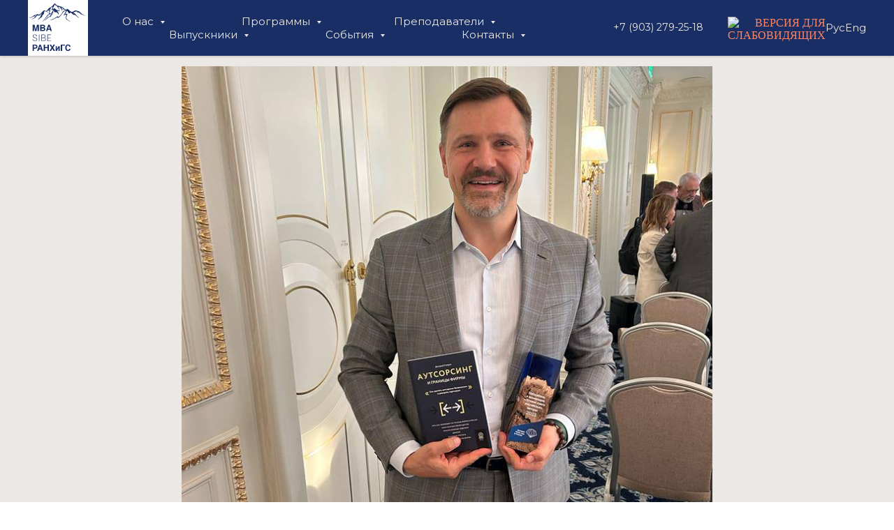

--- FILE ---
content_type: text/html; charset=UTF-8
request_url: https://siberanepa.ru/tpost/9mbtkumai1-vipusknik-programmi-executive-mba-kingst
body_size: 76130
content:
<!DOCTYPE html> <html> <head> <meta charset="utf-8" /> <meta http-equiv="Content-Type" content="text/html; charset=utf-8" /> <meta name="viewport" content="width=device-width, initial-scale=1.0" /> <meta name="google-site-verification" content="LUfvrXKj0yZEvvUjii8GYjrt1GAlX2rxD8-ZpK4dnOw" /> <!--metatextblock-->
    <title>Выпускник программы Executive MBA Kingston/РАНХиГС, Победитель суперфинала конкурса «Лидеры России», д.э.н., Дмитрий Стапран Стал победителем премии «Деловая книга года»</title>
    <meta name="description" content="14 июня в Санкт-Петербурге состоялось награждение лауреатов ежегодной общероссийской премии &quot;Деловая книга года&quot;.">
    <meta name="keywords" content="">
    <meta name="robots" content="index, follow" />

    <meta property="og:title" content="Выпускник программы Executive MBA Kingston/РАНХиГС, Победитель суперфинала конкурса «Лидеры России», д.э.н., Дмитрий Стапран Стал победителем премии «Деловая книга года»" />
    <meta property="og:description" content="14 июня в Санкт-Петербурге состоялось награждение лауреатов ежегодной общероссийской премии &quot;Деловая книга года&quot;." />
    <meta property="og:type" content="website" />
    <meta property="og:url" content="https://siberanepa.ru/tpost/9mbtkumai1-vipusknik-programmi-executive-mba-kingst" />
    <meta property="og:image" content="https://static.tildacdn.com/tild6461-3939-4966-b536-613832343966/image_3.png" />

    <link rel="canonical" href="https://siberanepa.ru/tpost/9mbtkumai1-vipusknik-programmi-executive-mba-kingst" />
    <link rel="alternate" type="application/rss+xml" title="Новости SIBE" href="https://siberanepa.ru/rss-feed-920123773191.xml" />
    <link rel="amphtml" href="https://siberanepa.ru/tpost/9mbtkumai1-vipusknik-programmi-executive-mba-kingst?amp=true">

<!--/metatextblock--> <meta name="format-detection" content="telephone=no" /> <meta http-equiv="x-dns-prefetch-control" content="on"> <link rel="dns-prefetch" href="https://ws.tildacdn.com"> <link rel="dns-prefetch" href="https://static.tildacdn.com"> <link rel="shortcut icon" href="https://static.tildacdn.com/tild3737-6266-4661-a163-363264363034/favicon.ico" type="image/x-icon" /> <link rel="apple-touch-icon" href="https://static.tildacdn.com/tild3538-3862-4466-b863-353531303930/favicon_152x152.png"> <link rel="apple-touch-icon" sizes="76x76" href="https://static.tildacdn.com/tild3538-3862-4466-b863-353531303930/favicon_152x152.png"> <link rel="apple-touch-icon" sizes="152x152" href="https://static.tildacdn.com/tild3538-3862-4466-b863-353531303930/favicon_152x152.png"> <link rel="apple-touch-startup-image" href="https://static.tildacdn.com/tild3538-3862-4466-b863-353531303930/favicon_152x152.png"> <meta name="msapplication-TileColor" content="#000000"> <meta name="msapplication-TileImage" content="https://static.tildacdn.com/tild3561-6138-4636-a236-666162363762/favicon_270x270.png"> <!-- Assets --> <script src="https://neo.tildacdn.com/js/tilda-fallback-1.0.min.js" async charset="utf-8"></script> <link rel="stylesheet" href="https://static.tildacdn.com/css/tilda-grid-3.0.min.css" type="text/css" media="all" onerror="this.loaderr='y';"/> <link rel="stylesheet" href="https://static.tildacdn.com/ws/project5463617/tilda-blocks-page26205531.min.css?t=1768310592" type="text/css" media="all" onerror="this.loaderr='y';" /><link rel="stylesheet" href="https://static.tildacdn.com/ws/project5463617/tilda-blocks-page27079754.min.css?t=1768403625" type="text/css" media="all" onerror="this.loaderr='y';" /><link rel="stylesheet" href="https://static.tildacdn.com/ws/project5463617/tilda-blocks-page27144530.min.css?t=1768403625" type="text/css" media="all" onerror="this.loaderr='y';" /> <link rel="preconnect" href="https://fonts.gstatic.com"> <link href="https://fonts.googleapis.com/css2?family=Montserrat:wght@100..900&subset=latin,cyrillic" rel="stylesheet"> <link rel="stylesheet" href="https://static.tildacdn.com/css/tilda-animation-2.0.min.css" type="text/css" media="all" onerror="this.loaderr='y';" /> <link rel="stylesheet" href="https://static.tildacdn.com/css/tilda-popup-1.1.min.css" type="text/css" media="print" onload="this.media='all';" onerror="this.loaderr='y';" /> <noscript><link rel="stylesheet" href="https://static.tildacdn.com/css/tilda-popup-1.1.min.css" type="text/css" media="all" /></noscript> <link rel="stylesheet" href="https://static.tildacdn.com/css/tilda-feed-1.1.min.css" type="text/css" media="all" /> <link rel="stylesheet" href="https://static.tildacdn.com/css/tilda-slds-1.4.min.css" type="text/css" media="print" onload="this.media='all';" onerror="this.loaderr='y';" /> <noscript><link rel="stylesheet" href="https://static.tildacdn.com/css/tilda-slds-1.4.min.css" type="text/css" media="all" /></noscript> <link rel="stylesheet" href="https://static.tildacdn.com/css/tilda-cards-1.0.min.css" type="text/css" media="all" onerror="this.loaderr='y';" /> <link rel="stylesheet" href="https://static.tildacdn.com/css/tilda-menusub-1.0.min.css" type="text/css" media="print" onload="this.media='all';" onerror="this.loaderr='y';" /> <noscript><link rel="stylesheet" href="https://static.tildacdn.com/css/tilda-menusub-1.0.min.css" type="text/css" media="all" /></noscript> <link rel="stylesheet" href="https://static.tildacdn.com/css/tilda-forms-1.0.min.css" type="text/css" media="all" onerror="this.loaderr='y';" /> <link rel="stylesheet" href="https://static.tildacdn.com/css/tilda-menu-widgeticons-1.0.min.css" type="text/css" media="all" onerror="this.loaderr='y';" /> <script nomodule src="https://static.tildacdn.com/js/tilda-polyfill-1.0.min.js" charset="utf-8"></script> <script type="text/javascript">function t_onReady(func) {if(document.readyState!='loading') {func();} else {document.addEventListener('DOMContentLoaded',func);}}
function t_onFuncLoad(funcName,okFunc,time) {if(typeof window[funcName]==='function') {okFunc();} else {setTimeout(function() {t_onFuncLoad(funcName,okFunc,time);},(time||100));}}function t_throttle(fn,threshhold,scope) {return function() {fn.apply(scope||this,arguments);};}function t396_initialScale(t){var e=document.getElementById("rec"+t);if(e){var i=e.querySelector(".t396__artboard");if(i){window.tn_scale_initial_window_width||(window.tn_scale_initial_window_width=document.documentElement.clientWidth);var a=window.tn_scale_initial_window_width,r=[],n,l=i.getAttribute("data-artboard-screens");if(l){l=l.split(",");for(var o=0;o<l.length;o++)r[o]=parseInt(l[o],10)}else r=[320,480,640,960,1200];for(var o=0;o<r.length;o++){var d=r[o];a>=d&&(n=d)}var _="edit"===window.allrecords.getAttribute("data-tilda-mode"),c="center"===t396_getFieldValue(i,"valign",n,r),s="grid"===t396_getFieldValue(i,"upscale",n,r),w=t396_getFieldValue(i,"height_vh",n,r),g=t396_getFieldValue(i,"height",n,r),u=!!window.opr&&!!window.opr.addons||!!window.opera||-1!==navigator.userAgent.indexOf(" OPR/");if(!_&&c&&!s&&!w&&g&&!u){var h=parseFloat((a/n).toFixed(3)),f=[i,i.querySelector(".t396__carrier"),i.querySelector(".t396__filter")],v=Math.floor(parseInt(g,10)*h)+"px",p;i.style.setProperty("--initial-scale-height",v);for(var o=0;o<f.length;o++)f[o].style.setProperty("height","var(--initial-scale-height)");t396_scaleInitial__getElementsToScale(i).forEach((function(t){t.style.zoom=h}))}}}}function t396_scaleInitial__getElementsToScale(t){return t?Array.prototype.slice.call(t.children).filter((function(t){return t&&(t.classList.contains("t396__elem")||t.classList.contains("t396__group"))})):[]}function t396_getFieldValue(t,e,i,a){var r,n=a[a.length-1];if(!(r=i===n?t.getAttribute("data-artboard-"+e):t.getAttribute("data-artboard-"+e+"-res-"+i)))for(var l=0;l<a.length;l++){var o=a[l];if(!(o<=i)&&(r=o===n?t.getAttribute("data-artboard-"+e):t.getAttribute("data-artboard-"+e+"-res-"+o)))break}return r}window.TN_SCALE_INITIAL_VER="1.0",window.tn_scale_initial_window_width=null;</script> <script src="https://static.tildacdn.com/js/jquery-1.10.2.min.js" charset="utf-8" onerror="this.loaderr='y';"></script> <script src="https://static.tildacdn.com/js/tilda-scripts-3.0.min.js" charset="utf-8" defer onerror="this.loaderr='y';"></script> <script src="https://static.tildacdn.com/ws/project5463617/tilda-blocks-page26205531.min.js?t=1768310592" charset="utf-8" onerror="this.loaderr='y';"></script><script src="https://static.tildacdn.com/ws/project5463617/tilda-blocks-page27079754.min.js?t=1768403625" onerror="this.loaderr='y';"></script><script src="https://static.tildacdn.com/ws/project5463617/tilda-blocks-page27144530.min.js?t=1768403625" onerror="this.loaderr='y';"></script> <script src="https://static.tildacdn.com/js/tilda-animation-2.0.min.js" charset="utf-8" async onerror="this.loaderr='y';"></script> <script src="https://static.tildacdn.com/js/tilda-zero-1.1.min.js" charset="utf-8" async onerror="this.loaderr='y';"></script> <script src="https://static.tildacdn.com/js/tilda-popup-1.0.min.js" charset="utf-8" async onerror="this.loaderr='y';"></script> <script src="https://static.tildacdn.com/js/tilda-video-1.0.min.js" charset="utf-8" async onerror="this.loaderr='y';"></script> <script src="https://static.tildacdn.com/js/tilda-feed-1.1.min.js" charset="utf-8"></script><script src="https://static.tildacdn.com/js/tilda-zero-fixed-1.0.min.js" charset="utf-8"></script><script src="https://static.tildacdn.com/js/tilda-zero-forms-1.0.min.js" charset="utf-8"></script><script src="https://static.tildacdn.com/js/tilda-zero-gallery-1.0.min.js" charset="utf-8"></script><script src="https://static.tildacdn.com/js/tilda-zero-tooltip-1.0.min.js" charset="utf-8"></script><script src="https://static.tildacdn.com/js/tilda-forms-1.0.min.js" charset="utf-8"></script><link rel="stylesheet" href="https://static.tildacdn.com/css/tilda-forms-1.0.min.css" type="text/css" media="all"><script src="https://static.tildacdn.com/js/tilda-map-1.0.min.js" charset="utf-8"></script><script src="https://static.tildacdn.com/js/tilda-vote-1.1.min.js" charset="utf-8"></script> <script src="https://static.tildacdn.com/js/tilda-slds-1.4.min.js" charset="utf-8" async onerror="this.loaderr='y';"></script> <script src="https://static.tildacdn.com/js/hammer.min.js" charset="utf-8" async onerror="this.loaderr='y';"></script> <script src="https://static.tildacdn.com/js/tilda-cards-1.0.min.js" charset="utf-8" async onerror="this.loaderr='y';"></script> <script src="https://static.tildacdn.com/js/tilda-menusub-1.0.min.js" charset="utf-8" async onerror="this.loaderr='y';"></script> <script src="https://static.tildacdn.com/js/tilda-menu-1.0.min.js" charset="utf-8" async onerror="this.loaderr='y';"></script> <script src="https://static.tildacdn.com/js/tilda-submenublocks-1.0.min.js" charset="utf-8" async onerror="this.loaderr='y';"></script> <script src="https://static.tildacdn.com/js/tilda-menu-widgeticons-1.0.min.js" charset="utf-8" async onerror="this.loaderr='y';"></script> <script src="https://static.tildacdn.com/js/tilda-video-processor-1.0.min.js" charset="utf-8" async onerror="this.loaderr='y';"></script> <script src="https://static.tildacdn.com/js/tilda-animation-ext-1.0.min.js" charset="utf-8" async onerror="this.loaderr='y';"></script> <script src="https://static.tildacdn.com/js/tilda-animation-sbs-1.0.min.js" charset="utf-8" async onerror="this.loaderr='y';"></script> <script src="https://static.tildacdn.com/js/tilda-zero-scale-1.0.min.js" charset="utf-8" async onerror="this.loaderr='y';"></script> <script src="https://static.tildacdn.com/js/tilda-zero-video-1.0.min.js" charset="utf-8" async onerror="this.loaderr='y';"></script> <script src="https://static.tildacdn.com/js/tilda-skiplink-1.0.min.js" charset="utf-8" async onerror="this.loaderr='y';"></script> <script src="https://static.tildacdn.com/js/tilda-events-1.0.min.js" charset="utf-8" async onerror="this.loaderr='y';"></script> <script type="text/javascript">window.dataLayer=window.dataLayer||[];</script> <script type="text/javascript">(function() {if((/bot|google|yandex|baidu|bing|msn|duckduckbot|teoma|slurp|crawler|spider|robot|crawling|facebook/i.test(navigator.userAgent))===false&&typeof(sessionStorage)!='undefined'&&sessionStorage.getItem('visited')!=='y'&&document.visibilityState){var style=document.createElement('style');style.type='text/css';style.innerHTML='@media screen and (min-width: 980px) {.t-records {opacity: 0;}.t-records_animated {-webkit-transition: opacity ease-in-out .2s;-moz-transition: opacity ease-in-out .2s;-o-transition: opacity ease-in-out .2s;transition: opacity ease-in-out .2s;}.t-records.t-records_visible {opacity: 1;}}';document.getElementsByTagName('head')[0].appendChild(style);function t_setvisRecs(){var alr=document.querySelectorAll('.t-records');Array.prototype.forEach.call(alr,function(el) {el.classList.add("t-records_animated");});setTimeout(function() {Array.prototype.forEach.call(alr,function(el) {el.classList.add("t-records_visible");});sessionStorage.setItem("visited","y");},400);}
document.addEventListener('DOMContentLoaded',t_setvisRecs);}})();</script></head> <body class="t-body" style="margin:0;"> <!--allrecords--> <div id="allrecords" class="t-records" data-post-page="y" data-hook="blocks-collection-content-node" data-tilda-project-id="5463617" data-tilda-page-id="26205531" data-tilda-formskey="d2fa7760ab4394c9a249e81215463617" data-tilda-root-zone="com" data-tilda-ts="y" data-tilda-project-country="RU">

<!-- POST START -->

<!--header-->
<div id="t-header" class="t-records" data-hook="blocks-collection-content-node" data-tilda-project-id="5463617" data-tilda-page-id="27079754" data-tilda-page-alias="header" data-tilda-formskey="d2fa7760ab4394c9a249e81215463617" data-tilda-root-zone="one"   data-tilda-ts="y"    data-tilda-project-country="RU">

    <div id="rec450099244" class="r t-rec" style=" " data-animationappear="off" data-record-type="131"      >
<!-- T123 -->
    <div class="t123" >
        <div class="t-container_100 ">
            <div class="t-width t-width_100 ">
                <!-- nominify begin -->
                <!--  поиск в стандартное меню -->
<!-- https://nolim.cc/search-in-menu -->
<style> @media screen and (max-width: 980px){ #rec437175109 { display:none; } } @media screen and (min-width: 980px){ [href="#search"] svg { background-image: url(https://ie.wampi.ru/2022/04/19/LUPA-3.png); background-position: center center; background-size: cover; transition: all .1s ease; width: 30px; height: 30px; } [href="#search"] svg * { display: none; } [href="#search"] svg:hover { transform: scale(1.05); background-image: relative; } #rec437175109 { width: 100%; z-index: 9995; display: none; box-shadow: 0px 5px 10px #00000010; } [href="#search"] { cursor: pointer; } } </style> <script> if ($(window).width() >= 980) { $(document).ready(function() { var t838 = "#rec437175109"; var href = $("[href='#search']"); var idM = $('[href="#search"]').parents('.t-rec'); var idMh = $('[href="#search"]').parents('.t-rec').find('[data-navmarker]').height() + 'px'; var idPos = $('[href="#search"]').parents('.t-rec').children().eq(1); idPos = idPos.attr('class'); idPos = $('.'+idPos).css('position'); /*idMh = $(idMh).css('height');*/ if(idPos == 'fixed'){ $(t838).css('position', 'fixed'); $(t838).css('top', idMh); }else if (idPos == 'static'){ idMh = $('[href="#search"]').parents('.t-rec').find('[data-navmarker]'); idMh = idMh.height() + idMh.offset().top + 'px'; $(t838).css('position', 'relative'); /*$(t838).css('margin-top', idMh);*/ }else if (idPos == 'absolute') { $(t838).css('position', 'absolute'); $(t838).css('top', idMh); }else {}; if($('[href="#search"]').parents('.t-rec').find('[class*="fixed"]').length > 0){ $(t838).css('position', 'fixed'); $(t838).css('top', idMh); }else if ($('[href="#search"]').parents('.t-rec').find('[class*="static"]').length > 0){ $(t838).css('position', 'static'); }else if ($('[href="#search"]').parents('.t-rec').find('[class*="relative"]').length > 0){ $(t838).css('position', 'static'); }else if ($('[href="#search"]').parents('.t-rec').find('[class*="absolute"]').length > 0){ $(t838).css('top', idMh); $(t838).css('position', 'absolute'); }else{ } href.on('click', function(e) { e.preventDefault(); if ($(t838).css('display') == 'none') { $(t838).slideDown(); } else { $(t838).slideUp(); } }); $(document).on('pointerup mouseup', (function(e) { if ($(t838).has(e.target).length === 0 && $(idM).has(e.target).length === 0 && !$(t838).is(e.target)) { $(t838).slideUp(); } })); }); }; </script>
  
                 
                <!-- nominify end -->
            </div>  
        </div>
    </div>

</div>


    <div id="rec483949158" class="r t-rec" style=" " data-animationappear="off" data-record-type="131"      >
<!-- T123 -->
    <div class="t123" >
        <div class="t-container_100 ">
            <div class="t-width t-width_100 ">
                <!-- nominify begin -->
                <!--!ANNEXX!--><!--!ANX001-6!--!><!--![{"id":"anxcommentblock","data":""},{"id":"","data":""},{"id":"1","data":"#rec449571434 a:nth-child(1).t-menu__link-item.t450__link-item_submenu, #rec449571434 a:nth-child(1).t-menu__link-item, #rec449571434 a:nth-child(12), #rec449571434 a:nth-child(1).t-menusub__link-item.t-name.t-name_xs, #rec462277689 a:nth-child(1).t-menu__link-item.t450__link-item_submenu, #rec462277689 a:nth-child(1).t-menu__link-item, #rec462277689 a:nth-child(12), #rec462277689 a:nth-child(1).t-menusub__link-item.t-name.t-name_xs, #rec437168118 a:nth-child(1).t-menu__link-item, #rec437168118 a:nth-child(1).t-menusub__link-item.t-name.t-name_xs, #rec462271088 a:nth-child(1).t-menu__link-item, #rec462271088 a:nth-child(1).t-menusub__link-item.t-name.t-name_xs, #rec437412671 a:nth-child(1).t978__menu-link.t978__typo_437412671.t-name.t-name_xs.t-menu__link-item.t978__menu-link_hook, #rec437412671 a:nth-child(1).t978__menu-link.t978__typo_437412671.t-name.t-name_xs.t-menu__link-item, #rec437412671 a:nth-child(1).t978__innermenu-link.t978__typo_437412671.t-name.t-name_xs, #rec463501831 a:nth-child(1).t978__menu-link.t978__typo_463501831.t-name.t-name_xs.t-menu__link-item.t978__menu-link_hook, #rec463501831 a:nth-child(1).t978__menu-link.t978__typo_463501831.t-name.t-name_xs.t-menu__link-item, #rec463501831 a:nth-child(1).t978__innermenu-link.t978__typo_463501831.t-name.t-name_xs"},{"id":"color","data":"rgba(255, 255, 255, 1)"},{"id":"font-weight-checkbox","data":"false"},{"id":"font-weight","data":"400"},{"id":"transition","data":"300"}]!--> <script> document.addEventListener("DOMContentLoaded", e => { function annexxAddStyle(numberMod, codestyle) { let styleBlock = document.querySelector('head > #annexxStyle' + numberMod); if (!styleBlock) { document.querySelector('head').insertAdjacentHTML('beforeend','<style id="annexxStyle' + numberMod + '"></style>'); styleBlock = document.querySelector('head > #annexxStyle' + numberMod); } let t = (function() { return !Array.from(styleBlock.childNodes).some(function(e) { if (e.textContent === codestyle) { return true; } }); }()); if (t) styleBlock.insertAdjacentHTML('beforeend',codestyle); } "#rec449571434 a:nth-child(1).t-menu__link-item.t450__link-item_submenu, #rec449571434 a:nth-child(1).t-menu__link-item, #rec449571434 a:nth-child(12), #rec449571434 a:nth-child(1).t-menusub__link-item.t-name.t-name_xs, #rec462277689 a:nth-child(1).t-menu__link-item.t450__link-item_submenu, #rec462277689 a:nth-child(1).t-menu__link-item, #rec462277689 a:nth-child(12), #rec462277689 a:nth-child(1).t-menusub__link-item.t-name.t-name_xs, #rec437168118 a:nth-child(1).t-menu__link-item, #rec437168118 a:nth-child(1).t-menusub__link-item.t-name.t-name_xs, #rec462271088 a:nth-child(1).t-menu__link-item, #rec462271088 a:nth-child(1).t-menusub__link-item.t-name.t-name_xs, #rec437412671 a:nth-child(1).t978__menu-link.t978__typo_437412671.t-name.t-name_xs.t-menu__link-item.t978__menu-link_hook, #rec437412671 a:nth-child(1).t978__menu-link.t978__typo_437412671.t-name.t-name_xs.t-menu__link-item, #rec437412671 a:nth-child(1).t978__innermenu-link.t978__typo_437412671.t-name.t-name_xs, #rec463501831 a:nth-child(1).t978__menu-link.t978__typo_463501831.t-name.t-name_xs.t-menu__link-item.t978__menu-link_hook, #rec463501831 a:nth-child(1).t978__menu-link.t978__typo_463501831.t-name.t-name_xs.t-menu__link-item, #rec463501831 a:nth-child(1).t978__innermenu-link.t978__typo_463501831.t-name.t-name_xs".replace(/,\s+$/,'').split(/,\s+|,/g).map(e => /\.tn-atom$/i.test(e) && !document.querySelector(e).getAttribute('href') ? e + ' a' : e).forEach(e => { if (!e) return false; setTimeout(function() { document.querySelectorAll(e).forEach(e => { let elem = e.closest('.t396__elem'), sbselem = elem ? elem.querySelector('.tn-atom__sbs-anim-wrapper') : false; if (elem && sbselem) { annexxAddStyle('001', ` ${elem.classList.value.split(' ').map(e => '.' + e).join('')} .tn-atom__sbs-anim-wrapper { display: flex !important; ${(function() { let align = getComputedStyle(elem).textAlign; switch (align) { case 'left': return 'justify-content: flex-start;'; break; case 'center': return 'justify-content: center;'; break; case 'right': return 'justify-content: flex-end;'; break; default: return 'justify-content: flex-start;'; break; } }())} align-items: center; width: 100%; height: auto; } ${elem.classList.value.split(' ').map(e => '.' + e).join('')} { overflow: visible; } `); } else if (elem) { annexxAddStyle('001', ` ${elem.classList.value.split(' ').map(e => '.' + e).join('')} { display: flex !important; ${(function() { let align = getComputedStyle(elem).textAlign; switch (align) { case 'left': return 'justify-content: flex-start;'; break; case 'center': return 'justify-content: center;'; break; case 'right': return 'justify-content: flex-end;'; break; default: return 'justify-content: flex-start;'; break; } }())} align-items: center; width: 100%; height: auto; overflow: visible; } `); } }); }, 200); annexxAddStyle('001', ` .js-product > a { display: inline !important; } ${e}:not(.t396__elem) { position: relative; transition: color 300ms ease, font-weight 300ms ease !important; } ${(function() { if ('rgba(255, 255, 255, 1)') { if (/rgb/.test('rgba(255, 255, 255, 1)')) { return ` ${e}:hover { color: rgba(255, 255, 255, 1) !important; } ` } else { return ` ${e}:hover { color: #${(function(){return 'rgba(255, 255, 255, 1)'.replaceAll('#','')}())} !important; } ` } } else return ''; }())} ${e}::before, ${e}::after { position: absolute; width: 100%; height: 1px; background: currentColor; top: ${/\.tn-atom/.test(e) ? '95' : '100'}%; left: 0; pointer-events: none; content: ''; opacity: 0; } ${e}::before { height: 10px; top: ${/\.tn-atom/.test(e) ? '95' : '100'}%; } ${e}::after { transition: opacity 300ms; transition-delay: 0s; } ${e}:hover::after { opacity: 1; transition-delay: 300ms; } ${e}:hover::before { opacity: 1; animation: lineUp 300ms ease forwards; } @keyframes lineUp { 0% { transform-origin: 50% 100%; transform: scale3d(1, 0.045, 1); } 50% { transform-origin: 50% 100%; transform: scale3d(1, 1, 1); } 51% { transform-origin: 50% 0%; transform: scale3d(1, 1, 1); } 100% { transform-origin: 50% 0%; transform: scale3d(1, 0.045, 1); } } .t282__menu__item { width: fit-content; width: -moz-fit-content; margin-left: auto; margin-right: auto; } .t280__menu__item { width: fit-content; width: -moz-fit-content; } `); if (false) { annexxAddStyle('001', ` ${e}:hover { font-weight: 400 !important; } `); } }); }); </script>
                 
                <!-- nominify end -->
            </div>  
        </div>
    </div>

</div>


    <div id="rec443476284" class="r t-rec" style=" " data-animationappear="off" data-record-type="331"      >
	

	


<div class="t331">
	<div
	class="t-popup"
	data-tooltip-hook="#popup:our_campus_ru"
		role="dialog"
	aria-modal="true"
	tabindex="-1"
		>

	<div class="t-popup__close t-popup__block-close">
							
		<button
			type="button"
			class="t-popup__close-wrapper t-popup__block-close-button"
			aria-label="Close dialog window"
		>
			<svg role="presentation" class="t-popup__close-icon" width="23px" height="23px" viewBox="0 0 23 23" version="1.1" xmlns="http://www.w3.org/2000/svg" xmlns:xlink="http://www.w3.org/1999/xlink">
				<g stroke="none" stroke-width="1" fill="#fff" fill-rule="evenodd">
					<rect transform="translate(11.313708, 11.313708) rotate(-45.000000) translate(-11.313708, -11.313708) " x="10.3137085" y="-3.6862915" width="2" height="30"></rect>
					<rect transform="translate(11.313708, 11.313708) rotate(-315.000000) translate(-11.313708, -11.313708) " x="10.3137085" y="-3.6862915" width="2" height="30"></rect>
				</g>
			</svg>
		</button>
	</div>

		                                                                                                                                                        		                                                    		<div class="t-popup__container t-width t-width_10">
			<div class="t331__wrap-video"
				style="height: 540px;"
				data-video-width="960" 
							>
                    
    
                
    
    

<div class="t-video-lazyload t-video-no-lazyload"
    data-videolazy-load="false"
     data-blocklazy-id="443476284"     data-videolazy-type="rutube"     data-videolazy-id="3f35ee25ee80d2518947112019557335"                            >
</div>
			</div>
		</div>
	    </div></div>


<script type="text/javascript">
	t_onReady(function () {
		t_onFuncLoad('t331_initPopup', function () {
			t331_initPopup('443476284');
		});
	});
</script>
</div>


    <div id="rec469421991" class="r t-rec" style=" " data-animationappear="off" data-record-type="331"      >
	

	


<div class="t331">
	<div
	class="t-popup"
	data-tooltip-hook="#popup:youtubevideo0en"
		role="dialog"
	aria-modal="true"
	tabindex="-1"
		>

	<div class="t-popup__close t-popup__block-close">
							
		<button
			type="button"
			class="t-popup__close-wrapper t-popup__block-close-button"
			aria-label="Close dialog window"
		>
			<svg role="presentation" class="t-popup__close-icon" width="23px" height="23px" viewBox="0 0 23 23" version="1.1" xmlns="http://www.w3.org/2000/svg" xmlns:xlink="http://www.w3.org/1999/xlink">
				<g stroke="none" stroke-width="1" fill="#fff" fill-rule="evenodd">
					<rect transform="translate(11.313708, 11.313708) rotate(-45.000000) translate(-11.313708, -11.313708) " x="10.3137085" y="-3.6862915" width="2" height="30"></rect>
					<rect transform="translate(11.313708, 11.313708) rotate(-315.000000) translate(-11.313708, -11.313708) " x="10.3137085" y="-3.6862915" width="2" height="30"></rect>
				</g>
			</svg>
		</button>
	</div>

		                                                                                                                                                        		                                                    		<div class="t-popup__container t-width t-width_10">
			<div class="t331__wrap-video"
				style="height: 540px;"
				data-video-width="960" 
							>
                                                    
    
                
    
    

<div class="t-video-lazyload t-video-no-lazyload"
    data-videolazy-load="false"
     data-blocklazy-id="469421991"     data-videolazy-type="youtube"     data-videolazy-id="cVrkN-0aueM"                            >
</div>
			</div>
		</div>
	    </div></div>


<script type="text/javascript">
	t_onReady(function () {
		t_onFuncLoad('t331_initPopup', function () {
			t331_initPopup('469421991');
		});
	});
</script>
</div>


    <div id="rec437168118" class="r t-rec t-screenmin-980px uc-rus" style="background-color:#192e65; "  data-record-type="257"  data-screen-min="980px"  data-bg-color="#192e65"  >
	
<!-- T228 -->


<div id="nav437168118marker"></div>
					
<div id="nav437168118"  class="t228 t228__positionfixed  " style="background-color: rgba(25,46,101,1); height:80px; " data-bgcolor-hex="#192e65" data-bgcolor-rgba="rgba(25,46,101,1)" data-navmarker="nav437168118marker" data-appearoffset="" data-bgopacity-two="100" data-menushadow="20" data-menushadow-css="" data-bgopacity="1"  data-bgcolor-rgba-afterscroll="rgba(25,46,101,1)" data-menu-items-align="center" data-menu="yes">
	<div class="t228__maincontainer " style="height:80px;">
		<div class="t228__padding40px"></div>
		<div class="t228__leftside">
							<div class="t228__leftcontainer">
										<a href="/" class="t228__imgwrapper" >
																		<img class="t228__imglogo " 
								src="https://static.tildacdn.com/tild3566-6438-4337-b761-366537303339/LOGO_SIBE.svg" 
								imgfield="img"
								 style="max-height: 80px"								 alt="">
																</a>
									</div>
					</div>
		<div class="t228__centerside ">
							<nav class="t228__centercontainer">
					<ul role="list" class="t228__list t-menu__list t228__list_hidden">
																																			<li class="t228__list_item" 
									style="padding:0 55px 0 0;">
									<a class="t-menu__link-item" 
										href=""
									   											 
																				aria-expanded="false" role="button" 
																				data-menu-submenu-hook="link_sub1_437168118" 
										data-menu-item-number="1"
									>
										О нас
									</a>
																								
		

					
	
							
			<div class="t-menusub" data-submenu-hook="link_sub1_437168118" data-submenu-margin="25px" data-add-submenu-arrow="on">
		<div class="t-menusub__menu">
			<div class="t-menusub__content">
				<ul role="list" class="t-menusub__list">
																	<li class="t-menusub__list-item t-name t-name_xs">
							<a class="t-menusub__link-item t-name t-name_xs" 
								href="https://siberanepa.ru/privetstvie-dekana" 
								 
								data-menu-item-number="1">Приветствие Директора</a>
						</li>
																	<li class="t-menusub__list-item t-name t-name_xs">
							<a class="t-menusub__link-item t-name t-name_xs" 
								href="https://siberanepa.ru/videnie-i-missiya" 
								 
								data-menu-item-number="1">Видение и Миссия</a>
						</li>
																	<li class="t-menusub__list-item t-name t-name_xs">
							<a class="t-menusub__link-item t-name t-name_xs" 
								href="https://siberanepa.ru/istoriya-shkoli" 
								 
								data-menu-item-number="1">История школы</a>
						</li>
																	<li class="t-menusub__list-item t-name t-name_xs">
							<a class="t-menusub__link-item t-name t-name_xs" 
								href="https://siberanepa.ru/nasha-komanda" 
								 
								data-menu-item-number="1">Наша команда</a>
						</li>
																	<li class="t-menusub__list-item t-name t-name_xs">
							<a class="t-menusub__link-item t-name t-name_xs" 
								href="#popup:our_campus_ru" 
								 
								data-menu-item-number="1">Наш кампус</a>
						</li>
									</ul>
			</div>
		</div>
	</div>
									</li>
																							<li class="t228__list_item" 
									style="padding:0 55px;">
									<a class="t-menu__link-item" 
										href="#submenu:details"
									   											 
																				 
																				data-menu-submenu-hook="" 
										data-menu-item-number="2"
									>
										Программы
									</a>
																	</li>
																							<li class="t228__list_item" 
									style="padding:0 55px;">
									<a class="t-menu__link-item" 
										href=""
									   											 
																				aria-expanded="false" role="button" 
																				data-menu-submenu-hook="link_sub3_437168118" 
										data-menu-item-number="3"
									>
										Преподаватели
									</a>
																								
		

					
	
							
			<div class="t-menusub" data-submenu-hook="link_sub3_437168118" data-submenu-margin="25px" data-add-submenu-arrow="on">
		<div class="t-menusub__menu">
			<div class="t-menusub__content">
				<ul role="list" class="t-menusub__list">
																	<li class="t-menusub__list-item t-name t-name_xs">
							<a class="t-menusub__link-item t-name t-name_xs" 
								href="https://siberanepa.ru/prepodavateli#mejdunarodnie_prepodavateli" 
								 
								data-menu-item-number="3">Международные преподаватели</a>
						</li>
																	<li class="t-menusub__list-item t-name t-name_xs">
							<a class="t-menusub__link-item t-name t-name_xs" 
								href="https://siberanepa.ru/prepodavateli#rossiiskie_prepodavateli" 
								 
								data-menu-item-number="3">Российские преподаватели</a>
						</li>
																	<li class="t-menusub__list-item t-name t-name_xs">
							<a class="t-menusub__link-item t-name t-name_xs" 
								href="https://siberanepa.ru/prepodavateli#biznes_praktiki" 
								 
								data-menu-item-number="3">Бизнес-практики и эксперты</a>
						</li>
									</ul>
			</div>
		</div>
	</div>
									</li>
																							<li class="t228__list_item" 
									style="padding:0 55px;">
									<a class="t-menu__link-item" 
										href=""
									   											 
																				aria-expanded="false" role="button" 
																				data-menu-submenu-hook="link_sub4_437168118" 
										data-menu-item-number="4"
									>
										Выпускники
									</a>
																								
		

					
	
							
			<div class="t-menusub" data-submenu-hook="link_sub4_437168118" data-submenu-margin="25px" data-add-submenu-arrow="on">
		<div class="t-menusub__menu">
			<div class="t-menusub__content">
				<ul role="list" class="t-menusub__list">
																	<li class="t-menusub__list-item t-name t-name_xs">
							<a class="t-menusub__link-item t-name t-name_xs" 
								href="https://siberanepa.ru/otzivi-vipusknikov" 
								 
								data-menu-item-number="4">Отзывы  студентов и выпускников</a>
						</li>
																	<li class="t-menusub__list-item t-name t-name_xs">
							<a class="t-menusub__link-item t-name t-name_xs" 
								href="https://siberanepa.ru/izvestnie-vipuskniki" 
								 
								data-menu-item-number="4">Известные выпускники</a>
						</li>
																	<li class="t-menusub__list-item t-name t-name_xs">
							<a class="t-menusub__link-item t-name t-name_xs" 
								href="https://siberanepa.ru/istorii-uspeha-vipusknikov" 
								 
								data-menu-item-number="4">Истории успеха выпускников</a>
						</li>
																	<li class="t-menusub__list-item t-name t-name_xs">
							<a class="t-menusub__link-item t-name t-name_xs" 
								href="https://siberanepa.ru/club-vipusknikov" 
								 
								data-menu-item-number="4">Клуб выпускников</a>
						</li>
									</ul>
			</div>
		</div>
	</div>
									</li>
																							<li class="t228__list_item" 
									style="padding:0 55px;">
									<a class="t-menu__link-item" 
										href=""
									   											 
																				aria-expanded="false" role="button" 
																				data-menu-submenu-hook="link_sub5_437168118" 
										data-menu-item-number="5"
									>
										События
									</a>
																								
		

					
	
							
			<div class="t-menusub" data-submenu-hook="link_sub5_437168118" data-submenu-margin="25px" data-add-submenu-arrow="on">
		<div class="t-menusub__menu">
			<div class="t-menusub__content">
				<ul role="list" class="t-menusub__list">
																	<li class="t-menusub__list-item t-name t-name_xs">
							<a class="t-menusub__link-item t-name t-name_xs" 
								href="https://siberanepa.ru/sobitiya" 
								 
								data-menu-item-number="5">Календарь событий</a>
						</li>
																	<li class="t-menusub__list-item t-name t-name_xs">
							<a class="t-menusub__link-item t-name t-name_xs" 
								href="https://siberanepa.ru/news" 
								 
								data-menu-item-number="5">Новостная лента</a>
						</li>
																	<li class="t-menusub__list-item t-name t-name_xs">
							<a class="t-menusub__link-item t-name t-name_xs" 
								href="https://siberanepa.ru/publications" 
								 
								data-menu-item-number="5">Публикации и статьи</a>
						</li>
									</ul>
			</div>
		</div>
	</div>
									</li>
																							<li class="t228__list_item" 
									style="padding:0 0 0 55px;">
									<a class="t-menu__link-item" 
										href=""
									   											 
																				aria-expanded="false" role="button" 
																				data-menu-submenu-hook="link_sub6_437168118" 
										data-menu-item-number="6"
									>
										Контакты
									</a>
																								
		

					
	
							
			<div class="t-menusub" data-submenu-hook="link_sub6_437168118" data-submenu-margin="25px" data-add-submenu-arrow="on">
		<div class="t-menusub__menu">
			<div class="t-menusub__content">
				<ul role="list" class="t-menusub__list">
																	<li class="t-menusub__list-item t-name t-name_xs">
							<a class="t-menusub__link-item t-name t-name_xs" 
								href="https://siberanepa.ru/contacts" 
								 
								data-menu-item-number="6">Адрес, телефоны, эл. почта, соц. сети</a>
						</li>
																	<li class="t-menusub__list-item t-name t-name_xs">
							<a class="t-menusub__link-item t-name t-name_xs" 
								href="https://siberanepa.ru/contacts" 
								 
								data-menu-item-number="6">Карта проезда</a>
						</li>
									</ul>
			</div>
		</div>
	</div>
									</li>
																																				</ul>
				</nav>
					</div>

		<div class="t228__rightside">
							<div class="t228__rightcontainer">
																																							


	
  

<div class="t-sociallinks">
  <ul role="list" class="t-sociallinks__wrapper" aria-label="Social media links">

    <!-- new soclinks --><li class="t-sociallinks__item t-sociallinks__item_vk"><a  href="#search" target="_blank" rel="nofollow" aria-label="vk" style="width: 30px; height: 30px;"><svg class="t-sociallinks__svg" role="presentation" width=30px height=30px viewBox="0 0 100 100" fill="none"
  xmlns="http://www.w3.org/2000/svg">
            <path fill-rule="evenodd" clip-rule="evenodd"
        d="M50 100c27.614 0 50-22.386 50-50S77.614 0 50 0 0 22.386 0 50s22.386 50 50 50ZM25 34c.406 19.488 10.15 31.2 27.233 31.2h.968V54.05c6.278.625 11.024 5.216 12.93 11.15H75c-2.436-8.87-8.838-13.773-12.836-15.647C66.162 47.242 71.783 41.62 73.126 34h-8.058c-1.749 6.184-6.932 11.805-11.867 12.336V34h-8.057v21.611C40.147 54.362 33.838 48.304 33.556 34H25Z"
        fill="#000000" />
      </svg></a></li><!-- /new soclinks -->

      </ul>
</div>
											            
											<div class="t228__right_buttons">
							<div class="t228__right_buttons_wrap">
																	<div class="t228__right_buttons_but">
										
						
	
	
						
						
				
				
						
																							
			<a
			class="t-btn t-btnflex t-btnflex_type_button t-btnflex_sm"
										href="tel:+79032792518"
																												><span class="t-btnflex__text">+7 (903) 279-25-18 </span>
<style>#rec437168118 .t-btnflex.t-btnflex_type_button {color:#ebe8e5;background-color:#192e65;--border-width:0px;border-style:none !important;border-radius:0px;box-shadow:none !important;font-family:Montserrat;font-weight:400;transition-duration:0.2s;transition-property: background-color, color, border-color, box-shadow, opacity, transform, gap;transition-timing-function: ease-in-out;}@media (hover: hover) {#rec437168118 .t-btnflex.t-btnflex_type_button:not(.t-animate_no-hover):hover {color:#ffffff !important;background-color:#192e65 !important;}#rec437168118 .t-btnflex.t-btnflex_type_button:not(.t-animate_no-hover):focus-visible {color:#ffffff !important;background-color:#192e65 !important;}}</style></a>
										</div>
																							</div>
						</div>
																<div class="t228__right_langs">
							<div class="t228__right_buttons_wrap">
																	<div class="t228__right_langs_lang">
										<a style="" href="/">Рус</a>
									</div>
																									<div class="t228__right_langs_lang">
										<a style="" href="/en">Eng</a>
									</div>
															</div>
						</div>
									</div>
					</div>
		<div class="t228__padding40px">
					</div>
	</div>
</div>


<style>
@media screen and (max-width: 980px) {
    #rec437168118 .t228__leftcontainer{
        display: none;
    }
}
</style>



<style>
	@media screen and (max-width: 980px) {
		
		#rec437168118 .t228 {
				}
	}
</style>

<script>
		window.addEventListener('load', function () {
		t_onFuncLoad('t228_setWidth', function () {
			t228_setWidth('437168118');
		});
	});
		
	window.addEventListener('resize', t_throttle(function () {
				t_onFuncLoad('t228_setWidth', function () {
			t228_setWidth('437168118');
		});
				t_onFuncLoad('t_menu__setBGcolor', function () {
			t_menu__setBGcolor('437168118', '.t228');
		});
	}));

	t_onReady(function () {
				t_onFuncLoad('t_menu__highlightActiveLinks', function () {
			t_menu__highlightActiveLinks('.t228__list_item a');
		});
				t_onFuncLoad('t_menu__findAnchorLinks', function () {
			t_menu__findAnchorLinks('437168118', '.t228__list_item a');
		});
					
		t_onFuncLoad('t228__init', function () {
			t228__init('437168118');
		});
	
		t_onFuncLoad('t_menu__setBGcolor', function () {
			t_menu__setBGcolor('437168118', '.t228');
		});
		
		t_onFuncLoad('t_menu__interactFromKeyboard', function () {
	        t_menu__interactFromKeyboard('437168118');
		});
	
				t_onFuncLoad('t228_setWidth', function () {
			t228_setWidth('437168118');
		});
			
				t_onFuncLoad('t_menu__changeBgOpacity', function () {
			t_menu__changeBgOpacity('437168118', '.t228');
			window.addEventListener('scroll', t_throttle(function () {
				t_menu__changeBgOpacity('437168118', '.t228');
			}));
		});
			
			
			});
</script>






<style>
#rec437168118 .t-menu__link-item{
		-webkit-transition: color 0.3s ease-in-out, opacity 0.3s ease-in-out;
	transition: color 0.3s ease-in-out, opacity 0.3s ease-in-out;	
		}



#rec437168118 .t-menu__link-item.t-active:not(.t978__menu-link){
	color:#157fc4 !important;	font-weight:700 !important;	}




@supports (overflow:-webkit-marquee) and (justify-content:inherit)
{
	#rec437168118 .t-menu__link-item,
	#rec437168118 .t-menu__link-item.t-active {
	opacity: 1 !important;
	}
}
</style>
										

	

<style>
		#rec437168118 {
		--menusub-text-color: #ebe8e5;
		--menusub-bg: #192e65;
		--menusub-shadow: 0px 0px 10px rgba(0,0,0,0.3);
		--menusub-radius: 0;
		--menusub-border: 0px solid #eee;
		--menusub-width: 220px;
		--menusub-transition: 0.3s ease-in-out;
		--menusub-active-color: #157fc4;		--menusub-hover-color: #ffffff;	}

			#rec437168118 .t-menusub__link-item,
	#rec437168118 .t-menusub__innermenu-link {
		-webkit-transition: color var(--menusub-transition), opacity var(--menusub-transition);
		transition: color var(--menusub-transition), opacity var(--menusub-transition);
	}

		#rec437168118 .t-menusub__link-item.t-active,
	#rec437168118 .t-menusub__innermenu-link.t-active {
		color: var(--menusub-active-color) !important;		font-weight: 700 !important;			}
	
		#rec437168118 .t-menusub__link-item:not(.t-active):not(.tooltipstered):hover,
	#rec437168118 .t-menusub__innermenu-link:not(.t-active):hover {
		color: var(--menusub-hover-color) !important;			}
	
		@supports (overflow:-webkit-marquee) and (justify-content:inherit) {
		#rec437168118 .t-menusub__link-item,
		#rec437168118 .t-menusub__link-item.t-active {
			opacity: 1 !important;
		}
	}
	
		@media screen and (max-width: 980px) {
		#rec437168118 .t-menusub__menu .t-menusub__link-item,
		#rec437168118 .t-menusub__menu .t-menusub__innermenu-link {
			color: var(--menusub-text-color) !important;
		}
		#rec437168118 .t-menusub__menu .t-menusub__link-item.t-active {
			color: var(--menusub-active-color) !important;
		}

			#rec437168118 .t-menusub__menu .t-menusub__list-item:has(.t-active) {
			background-color: var(--menusub-hover-bg);
		}
	}

			#rec437168118 .t-menusub__menu_top:after {
		border-top-color: var(--menusub-bg);
	}
	#rec437168118 .t-menusub__menu_bottom:after {
		border-bottom-color: var(--menusub-bg);
	}
	
	
			@media screen and (max-width: 980px) {
		#rec437168118 .t-menusub__menu-wrapper {
			background-color: var(--menusub-bg) !important;
			border-radius: var(--menusub-radius) !important;
			border: var(--menusub-border) !important;
			box-shadow: var(--menusub-shadow) !important;
			overflow: auto;
			max-width: var(--mobile-max-width);
		}
		#rec437168118 .t-menusub__menu-wrapper .t-menusub__content {
			background-color: transparent !important;
			border: none !important;
			box-shadow: none !important;
			border-radius: 0 !important;
			margin-top: 0 !important;
		}
	}
	</style>





	

			
		<script>
			t_onReady(function () {
				setTimeout(function(){
					t_onFuncLoad('t_menusub_init', function() {
						t_menusub_init('437168118');
					});
				}, 500);
			});
		</script>
		
	
			<style>
		@media screen and (min-width: 981px) {			#rec437168118 .t-menusub__menu {
				background-color: var(--menusub-bg);
				text-align: left;				max-width: var(--menusub-width);
				border-radius: var(--menusub-radius);
				border: var(--menusub-border);
				box-shadow: var(--menusub-shadow);
			}
		}
			</style>
	










	
				
				
					
						
		
										
		
							
																					
														
																
		 

		
				
			<style> #rec437168118 a.t-menusub__link-item {  font-size: 15px;  color: #ebe8e5; font-family: 'Montserrat'; font-weight: 400; }</style>
	








	
				
				
					
						
		
										
		
									
																
		 

		
							
						
		
										
		
									
																
		 

		
							
						
		
										
		
									
																
		 

		
							
						
		
										
		
									
																
		 

		
				
			<style> #rec437168118 .t228__leftcontainer a {   color: #ffffff; } #rec437168118 a.t-menu__link-item {  font-size: 15px;  color: #ebe8e5; font-family: 'Montserrat'; font-weight: 400; } #rec437168118 .t228__right_langs_lang a {  font-size: 15px;  color: #ebe8e5; font-family: 'Montserrat'; font-weight: 400; } #rec437168118 .t228__right_descr {  font-size: 16px;  color: #ebe8e5; font-family: 'Montserrat'; font-weight: 400; }</style>
	








	
				
				
					
						
		
										
		
							
					
																
		 

		
				
			<style> #rec437168118 .t228__logo {   color: #ffffff; }</style>
		                                                        
            <style>#rec437168118 .t228 {box-shadow: 0px 1px 3px rgba(0,0,0,0.2);}</style>
    

</div>


    <div id="rec462271088" class="r t-rec t-screenmin-980px uc-eng" style="background-color:#192e65; "  data-record-type="257"  data-screen-min="980px"  data-bg-color="#192e65"  >
	
<!-- T228 -->


<div id="nav462271088marker"></div>
					
<div id="nav462271088"  class="t228 t228__positionfixed  " style="background-color: rgba(25,46,101,1); height:80px; " data-bgcolor-hex="#192e65" data-bgcolor-rgba="rgba(25,46,101,1)" data-navmarker="nav462271088marker" data-appearoffset="" data-bgopacity-two="100" data-menushadow="20" data-menushadow-css="" data-bgopacity="1"  data-bgcolor-rgba-afterscroll="rgba(25,46,101,1)" data-menu-items-align="center" data-menu="yes">
	<div class="t228__maincontainer " style="height:80px;">
		<div class="t228__padding40px"></div>
		<div class="t228__leftside">
							<div class="t228__leftcontainer">
										<a href="/en" class="t228__imgwrapper" >
																		<img class="t228__imglogo " 
								src="https://static.tildacdn.com/tild6533-3633-4439-a639-386565616564/LOGO_SIBE_.svg" 
								imgfield="img"
								 style="max-height: 80px"								 alt="">
																</a>
									</div>
					</div>
		<div class="t228__centerside ">
							<nav class="t228__centercontainer">
					<ul role="list" class="t228__list t-menu__list t228__list_hidden">
																																			<li class="t228__list_item" 
									style="padding:0 55px 0 0;">
									<a class="t-menu__link-item" 
										href=""
									   											 
																				aria-expanded="false" role="button" 
																				data-menu-submenu-hook="link_sub1_462271088" 
										data-menu-item-number="1"
									>
										About us
									</a>
																								
		

					
	
							
			<div class="t-menusub" data-submenu-hook="link_sub1_462271088" data-submenu-margin="25px" data-add-submenu-arrow="on">
		<div class="t-menusub__menu">
			<div class="t-menusub__content">
				<ul role="list" class="t-menusub__list">
																	<li class="t-menusub__list-item t-name t-name_xs">
							<a class="t-menusub__link-item t-name t-name_xs" 
								href="https://siberanepa.ru/en/privetstvie-dekana" 
								 
								data-menu-item-number="1">Greeting of the Dean</a>
						</li>
																	<li class="t-menusub__list-item t-name t-name_xs">
							<a class="t-menusub__link-item t-name t-name_xs" 
								href="https://siberanepa.ru/en/videnie-i-missiya" 
								 
								data-menu-item-number="1">Vision and mission</a>
						</li>
																	<li class="t-menusub__list-item t-name t-name_xs">
							<a class="t-menusub__link-item t-name t-name_xs" 
								href="https://siberanepa.ru/en/istoriya-shkoli" 
								 
								data-menu-item-number="1">History of the school</a>
						</li>
																	<li class="t-menusub__list-item t-name t-name_xs">
							<a class="t-menusub__link-item t-name t-name_xs" 
								href="https://siberanepa.ru/en/nasha-komanda" 
								 
								data-menu-item-number="1">Our team</a>
						</li>
																	<li class="t-menusub__list-item t-name t-name_xs">
							<a class="t-menusub__link-item t-name t-name_xs" 
								href="#popup:youtubevideo0en" 
								 
								data-menu-item-number="1">Our campus</a>
						</li>
									</ul>
			</div>
		</div>
	</div>
									</li>
																							<li class="t228__list_item" 
									style="padding:0 55px;">
									<a class="t-menu__link-item" 
										href="#submenu:detailsen"
									   											 
																				 
																				data-menu-submenu-hook="" 
										data-menu-item-number="2"
									>
										Programs
									</a>
																	</li>
																							<li class="t228__list_item" 
									style="padding:0 55px;">
									<a class="t-menu__link-item" 
										href=""
									   											 
																				aria-expanded="false" role="button" 
																				data-menu-submenu-hook="link_sub3_462271088" 
										data-menu-item-number="3"
									>
										Teachers
									</a>
																								
		

					
	
							
			<div class="t-menusub" data-submenu-hook="link_sub3_462271088" data-submenu-margin="25px" data-add-submenu-arrow="on">
		<div class="t-menusub__menu">
			<div class="t-menusub__content">
				<ul role="list" class="t-menusub__list">
																	<li class="t-menusub__list-item t-name t-name_xs">
							<a class="t-menusub__link-item t-name t-name_xs" 
								href="https://siberanepa.ru/en/prepodavateli#mejdunarodnie_prepodavateli" 
								 
								data-menu-item-number="3">International teachers</a>
						</li>
																	<li class="t-menusub__list-item t-name t-name_xs">
							<a class="t-menusub__link-item t-name t-name_xs" 
								href="https://siberanepa.ru/en/prepodavateli#rossiiskie_prepodavateli" 
								 
								data-menu-item-number="3">Russian teachers</a>
						</li>
																	<li class="t-menusub__list-item t-name t-name_xs">
							<a class="t-menusub__link-item t-name t-name_xs" 
								href="https://siberanepa.ru/en/prepodavateli#biznes_praktiki" 
								 
								data-menu-item-number="3">Business practitioners and experts</a>
						</li>
									</ul>
			</div>
		</div>
	</div>
									</li>
																							<li class="t228__list_item" 
									style="padding:0 55px;">
									<a class="t-menu__link-item" 
										href=""
									   											 
																				aria-expanded="false" role="button" 
																				data-menu-submenu-hook="link_sub4_462271088" 
										data-menu-item-number="4"
									>
										Graduates
									</a>
																								
		

					
	
							
			<div class="t-menusub" data-submenu-hook="link_sub4_462271088" data-submenu-margin="25px" data-add-submenu-arrow="on">
		<div class="t-menusub__menu">
			<div class="t-menusub__content">
				<ul role="list" class="t-menusub__list">
																	<li class="t-menusub__list-item t-name t-name_xs">
							<a class="t-menusub__link-item t-name t-name_xs" 
								href="https://siberanepa.ru/en/otzivi-vipusknikov" 
								 
								data-menu-item-number="4">Reviews of students and graduates</a>
						</li>
																	<li class="t-menusub__list-item t-name t-name_xs">
							<a class="t-menusub__link-item t-name t-name_xs" 
								href="https://siberanepa.ru/en/izvestnie-vipuskniki" 
								 
								data-menu-item-number="4">Notable alumni</a>
						</li>
																	<li class="t-menusub__list-item t-name t-name_xs">
							<a class="t-menusub__link-item t-name t-name_xs" 
								href="https://siberanepa.ru/en/istorii-uspeha-vipusknikov" 
								 
								data-menu-item-number="4">Alumni Success Stories</a>
						</li>
																	<li class="t-menusub__list-item t-name t-name_xs">
							<a class="t-menusub__link-item t-name t-name_xs" 
								href="https://siberanepa.ru/en/club-vipusknikov" 
								 
								data-menu-item-number="4">Alumni Club</a>
						</li>
									</ul>
			</div>
		</div>
	</div>
									</li>
																							<li class="t228__list_item" 
									style="padding:0 55px;">
									<a class="t-menu__link-item" 
										href=""
									   											 
																				aria-expanded="false" role="button" 
																				data-menu-submenu-hook="link_sub5_462271088" 
										data-menu-item-number="5"
									>
										Events
									</a>
																								
		

					
	
							
			<div class="t-menusub" data-submenu-hook="link_sub5_462271088" data-submenu-margin="25px" data-add-submenu-arrow="on">
		<div class="t-menusub__menu">
			<div class="t-menusub__content">
				<ul role="list" class="t-menusub__list">
																	<li class="t-menusub__list-item t-name t-name_xs">
							<a class="t-menusub__link-item t-name t-name_xs" 
								href="https://siberanepa.ru/en/sobitiya" 
								 
								data-menu-item-number="5">Calendar of events</a>
						</li>
																	<li class="t-menusub__list-item t-name t-name_xs">
							<a class="t-menusub__link-item t-name t-name_xs" 
								href="https://siberanepa.ru/en/news" 
								 
								data-menu-item-number="5">News Feed</a>
						</li>
																	<li class="t-menusub__list-item t-name t-name_xs">
							<a class="t-menusub__link-item t-name t-name_xs" 
								href="https://siberanepa.ru/en/publications" 
								 
								data-menu-item-number="5">Publications and articles</a>
						</li>
									</ul>
			</div>
		</div>
	</div>
									</li>
																							<li class="t228__list_item" 
									style="padding:0 0 0 55px;">
									<a class="t-menu__link-item" 
										href=""
									   											 
																				aria-expanded="false" role="button" 
																				data-menu-submenu-hook="link_sub6_462271088" 
										data-menu-item-number="6"
									>
										Contacts
									</a>
																								
		

					
	
							
			<div class="t-menusub" data-submenu-hook="link_sub6_462271088" data-submenu-margin="25px" data-add-submenu-arrow="on">
		<div class="t-menusub__menu">
			<div class="t-menusub__content">
				<ul role="list" class="t-menusub__list">
																	<li class="t-menusub__list-item t-name t-name_xs">
							<a class="t-menusub__link-item t-name t-name_xs" 
								href="https://siberanepa.ru/en/contacts" 
								 
								data-menu-item-number="6">Address, phone, e-mail, social networks</a>
						</li>
																	<li class="t-menusub__list-item t-name t-name_xs">
							<a class="t-menusub__link-item t-name t-name_xs" 
								href="https://siberanepa.ru/en/contacts" 
								 
								data-menu-item-number="6">Travel map</a>
						</li>
									</ul>
			</div>
		</div>
	</div>
									</li>
																																				</ul>
				</nav>
					</div>

		<div class="t228__rightside">
							<div class="t228__rightcontainer">
																																							


	
  

<div class="t-sociallinks">
  <ul role="list" class="t-sociallinks__wrapper" aria-label="Social media links">

    <!-- new soclinks --><li class="t-sociallinks__item t-sociallinks__item_vk"><a  href="#search" target="_blank" rel="nofollow" aria-label="vk" style="width: 30px; height: 30px;"><svg class="t-sociallinks__svg" role="presentation" width=30px height=30px viewBox="0 0 100 100" fill="none"
  xmlns="http://www.w3.org/2000/svg">
            <path fill-rule="evenodd" clip-rule="evenodd"
        d="M50 100c27.614 0 50-22.386 50-50S77.614 0 50 0 0 22.386 0 50s22.386 50 50 50ZM25 34c.406 19.488 10.15 31.2 27.233 31.2h.968V54.05c6.278.625 11.024 5.216 12.93 11.15H75c-2.436-8.87-8.838-13.773-12.836-15.647C66.162 47.242 71.783 41.62 73.126 34h-8.058c-1.749 6.184-6.932 11.805-11.867 12.336V34h-8.057v21.611C40.147 54.362 33.838 48.304 33.556 34H25Z"
        fill="#000000" />
      </svg></a></li><!-- /new soclinks -->

      </ul>
</div>
											            
											<div class="t228__right_buttons">
							<div class="t228__right_buttons_wrap">
																	<div class="t228__right_buttons_but">
										
						
	
	
						
						
				
				
						
																							
			<a
			class="t-btn t-btnflex t-btnflex_type_button t-btnflex_sm"
										href="tel:+79032792518"
																												><span class="t-btnflex__text">+7 (903) 279-25-18</span>
<style>#rec462271088 .t-btnflex.t-btnflex_type_button {color:#ebe8e5;background-color:#192e65;--border-width:0px;border-style:none !important;border-radius:0px;box-shadow:none !important;font-family:Montserrat;font-weight:400;transition-duration:0.2s;transition-property: background-color, color, border-color, box-shadow, opacity, transform, gap;transition-timing-function: ease-in-out;}@media (hover: hover) {#rec462271088 .t-btnflex.t-btnflex_type_button:not(.t-animate_no-hover):hover {color:#ffffff !important;background-color:#192e65 !important;}#rec462271088 .t-btnflex.t-btnflex_type_button:not(.t-animate_no-hover):focus-visible {color:#ffffff !important;background-color:#192e65 !important;}}</style></a>
										</div>
																							</div>
						</div>
																<div class="t228__right_langs">
							<div class="t228__right_buttons_wrap">
																	<div class="t228__right_langs_lang">
										<a style="" href="/">Рус</a>
									</div>
																									<div class="t228__right_langs_lang">
										<a style="" href="/en">Eng</a>
									</div>
															</div>
						</div>
									</div>
					</div>
		<div class="t228__padding40px">
					</div>
	</div>
</div>


<style>
@media screen and (max-width: 980px) {
    #rec462271088 .t228__leftcontainer{
        display: none;
    }
}
</style>



<style>
	@media screen and (max-width: 980px) {
		
		#rec462271088 .t228 {
				}
	}
</style>

<script>
		window.addEventListener('load', function () {
		t_onFuncLoad('t228_setWidth', function () {
			t228_setWidth('462271088');
		});
	});
		
	window.addEventListener('resize', t_throttle(function () {
				t_onFuncLoad('t228_setWidth', function () {
			t228_setWidth('462271088');
		});
				t_onFuncLoad('t_menu__setBGcolor', function () {
			t_menu__setBGcolor('462271088', '.t228');
		});
	}));

	t_onReady(function () {
				t_onFuncLoad('t_menu__highlightActiveLinks', function () {
			t_menu__highlightActiveLinks('.t228__list_item a');
		});
				t_onFuncLoad('t_menu__findAnchorLinks', function () {
			t_menu__findAnchorLinks('462271088', '.t228__list_item a');
		});
					
		t_onFuncLoad('t228__init', function () {
			t228__init('462271088');
		});
	
		t_onFuncLoad('t_menu__setBGcolor', function () {
			t_menu__setBGcolor('462271088', '.t228');
		});
		
		t_onFuncLoad('t_menu__interactFromKeyboard', function () {
	        t_menu__interactFromKeyboard('462271088');
		});
	
				t_onFuncLoad('t228_setWidth', function () {
			t228_setWidth('462271088');
		});
			
				t_onFuncLoad('t_menu__changeBgOpacity', function () {
			t_menu__changeBgOpacity('462271088', '.t228');
			window.addEventListener('scroll', t_throttle(function () {
				t_menu__changeBgOpacity('462271088', '.t228');
			}));
		});
			
			
			});
</script>






<style>
#rec462271088 .t-menu__link-item{
		-webkit-transition: color 0.3s ease-in-out, opacity 0.3s ease-in-out;
	transition: color 0.3s ease-in-out, opacity 0.3s ease-in-out;	
		}



#rec462271088 .t-menu__link-item.t-active:not(.t978__menu-link){
	color:#157fc4 !important;	font-weight:700 !important;	}




@supports (overflow:-webkit-marquee) and (justify-content:inherit)
{
	#rec462271088 .t-menu__link-item,
	#rec462271088 .t-menu__link-item.t-active {
	opacity: 1 !important;
	}
}
</style>
										

	

<style>
		#rec462271088 {
		--menusub-text-color: #ebe8e5;
		--menusub-bg: #192e65;
		--menusub-shadow: 0px 0px 10px rgba(0,0,0,0.3);
		--menusub-radius: 0;
		--menusub-border: 0px solid #eee;
		--menusub-width: 220px;
		--menusub-transition: 0.3s ease-in-out;
		--menusub-active-color: #157fc4;		--menusub-hover-color: #ffffff;	}

			#rec462271088 .t-menusub__link-item,
	#rec462271088 .t-menusub__innermenu-link {
		-webkit-transition: color var(--menusub-transition), opacity var(--menusub-transition);
		transition: color var(--menusub-transition), opacity var(--menusub-transition);
	}

		#rec462271088 .t-menusub__link-item.t-active,
	#rec462271088 .t-menusub__innermenu-link.t-active {
		color: var(--menusub-active-color) !important;		font-weight: 700 !important;			}
	
		#rec462271088 .t-menusub__link-item:not(.t-active):not(.tooltipstered):hover,
	#rec462271088 .t-menusub__innermenu-link:not(.t-active):hover {
		color: var(--menusub-hover-color) !important;			}
	
		@supports (overflow:-webkit-marquee) and (justify-content:inherit) {
		#rec462271088 .t-menusub__link-item,
		#rec462271088 .t-menusub__link-item.t-active {
			opacity: 1 !important;
		}
	}
	
		@media screen and (max-width: 980px) {
		#rec462271088 .t-menusub__menu .t-menusub__link-item,
		#rec462271088 .t-menusub__menu .t-menusub__innermenu-link {
			color: var(--menusub-text-color) !important;
		}
		#rec462271088 .t-menusub__menu .t-menusub__link-item.t-active {
			color: var(--menusub-active-color) !important;
		}

			#rec462271088 .t-menusub__menu .t-menusub__list-item:has(.t-active) {
			background-color: var(--menusub-hover-bg);
		}
	}

			#rec462271088 .t-menusub__menu_top:after {
		border-top-color: var(--menusub-bg);
	}
	#rec462271088 .t-menusub__menu_bottom:after {
		border-bottom-color: var(--menusub-bg);
	}
	
	
			@media screen and (max-width: 980px) {
		#rec462271088 .t-menusub__menu-wrapper {
			background-color: var(--menusub-bg) !important;
			border-radius: var(--menusub-radius) !important;
			border: var(--menusub-border) !important;
			box-shadow: var(--menusub-shadow) !important;
			overflow: auto;
			max-width: var(--mobile-max-width);
		}
		#rec462271088 .t-menusub__menu-wrapper .t-menusub__content {
			background-color: transparent !important;
			border: none !important;
			box-shadow: none !important;
			border-radius: 0 !important;
			margin-top: 0 !important;
		}
	}
	</style>





	

			
		<script>
			t_onReady(function () {
				setTimeout(function(){
					t_onFuncLoad('t_menusub_init', function() {
						t_menusub_init('462271088');
					});
				}, 500);
			});
		</script>
		
	
			<style>
		@media screen and (min-width: 981px) {			#rec462271088 .t-menusub__menu {
				background-color: var(--menusub-bg);
				text-align: left;				max-width: var(--menusub-width);
				border-radius: var(--menusub-radius);
				border: var(--menusub-border);
				box-shadow: var(--menusub-shadow);
			}
		}
			</style>
	










	
				
				
					
						
		
										
		
							
																					
														
																
		 

		
				
			<style> #rec462271088 a.t-menusub__link-item {  font-size: 15px;  color: #ebe8e5; font-family: 'Montserrat'; font-weight: 400; }</style>
	








	
				
				
					
						
		
										
		
									
																
		 

		
							
						
		
										
		
									
																
		 

		
							
						
		
										
		
									
																
		 

		
							
						
		
										
		
									
																
		 

		
				
			<style> #rec462271088 .t228__leftcontainer a {   color: #ffffff; } #rec462271088 a.t-menu__link-item {  font-size: 15px;  color: #ebe8e5; font-family: 'Montserrat'; font-weight: 400; } #rec462271088 .t228__right_langs_lang a {  font-size: 15px;  color: #ebe8e5; font-family: 'Montserrat'; font-weight: 400; } #rec462271088 .t228__right_descr {  font-size: 16px;  color: #ebe8e5; font-family: 'Montserrat'; font-weight: 400; }</style>
	








	
				
				
					
						
		
										
		
							
					
																
		 

		
				
			<style> #rec462271088 .t228__logo {   color: #ffffff; }</style>
		                                                        
            <style>#rec462271088 .t228 {box-shadow: 0px 1px 3px rgba(0,0,0,0.2);}</style>
    

</div>


    <div id="rec437412671" class="r t-rec" style=" " data-animationappear="off" data-record-type="978"      >
<!-- T978 -->


<div id="nav437412671marker"></div>
<div id="nav437412671" class="t978"  data-tooltip-hook="#submenu:details" data-tooltip-margin="25" data-add-arrow="on" >
	
					
	<div class="t978__tooltip-menu">
				<div class="t978__tooltip-menu-corner" ></div>
				<div class="t978__content" style="background-color:#192e65;">
			<ul class="t978__menu" 
				role="menu" 
				aria-label=""
				 style="width: 320px;background-color:#192e65;">
																						<li class="t978__menu-item t-submenublocks__item">
						<div class="t978__menu-link-wrapper">
							<a class="t978__menu-link t978__typo_437412671 t-name t-name_xs t-menu__link-item t978__menu-link_hook" 
								role="menuitem"
								href="#"
								 
								data-menu-submenu-hook="link_sub1_437412671" 
								style="color:#ebe8e5;font-size:14px;font-weight:400;font-family:'Montserrat';justify-content:flex-start;">
								<span class="t978__link-inner t978__link-inner_left">МВА &amp; Executive Education</span>
																	<span class="t978__menu-item_arrow" ></span>
															</a>
						</div>
					</li>
														<li class="t978__menu-item t-submenublocks__item">
						<div class="t978__menu-link-wrapper">
							<a class="t978__menu-link t978__typo_437412671 t-name t-name_xs t-menu__link-item t978__menu-link_hook" 
								role="menuitem"
								href="#"
								 
								data-menu-submenu-hook="link_sub2_437412671" 
								style="color:#ebe8e5;font-size:14px;font-weight:400;font-family:'Montserrat';justify-content:flex-start;">
								<span class="t978__link-inner t978__link-inner_left">Международные программы</span>
																	<span class="t978__menu-item_arrow" ></span>
															</a>
						</div>
					</li>
														<li class="t978__menu-item t-submenublocks__item">
						<div class="t978__menu-link-wrapper">
							<a class="t978__menu-link t978__typo_437412671 t-name t-name_xs t-menu__link-item" 
								role="menuitem"
								href="https://siberanepa.ru/advanced-management"
								 
								data-menu-submenu-hook="" 
								style="color:#ebe8e5;font-size:14px;font-weight:400;font-family:'Montserrat';justify-content:flex-start;">
								<span class="t978__link-inner t978__link-inner_left">Advanced Management</span>
															</a>
						</div>
					</li>
														<li class="t978__menu-item t-submenublocks__item">
						<div class="t978__menu-link-wrapper">
							<a class="t978__menu-link t978__typo_437412671 t-name t-name_xs t-menu__link-item" 
								role="menuitem"
								href="https://siberanepa.ru/industrial-leadership"
								 
								data-menu-submenu-hook="" 
								style="color:#ebe8e5;font-size:14px;font-weight:400;font-family:'Montserrat';justify-content:flex-start;">
								<span class="t978__link-inner t978__link-inner_left">Индустриальное Лидерство | Старт осень 2026</span>
															</a>
						</div>
					</li>
														<li class="t978__menu-item t-submenublocks__item">
						<div class="t978__menu-link-wrapper">
							<a class="t978__menu-link t978__typo_437412671 t-name t-name_xs t-menu__link-item t978__menu-link_hook" 
								role="menuitem"
								href="#"
								 
								data-menu-submenu-hook="link_sub5_437412671" 
								style="color:#ebe8e5;font-size:14px;font-weight:400;font-family:'Montserrat';justify-content:flex-start;">
								<span class="t978__link-inner t978__link-inner_left">Специализированные программы</span>
																	<span class="t978__menu-item_arrow" ></span>
															</a>
						</div>
					</li>
														<li class="t978__menu-item t-submenublocks__item">
						<div class="t978__menu-link-wrapper">
							<a class="t978__menu-link t978__typo_437412671 t-name t-name_xs t-menu__link-item t978__menu-link_hook" 
								role="menuitem"
								href="#"
								 
								data-menu-submenu-hook="link_sub6_437412671" 
								style="color:#ebe8e5;font-size:14px;font-weight:400;font-family:'Montserrat';justify-content:flex-start;">
								<span class="t978__link-inner t978__link-inner_left">Магистратура</span>
																	<span class="t978__menu-item_arrow" ></span>
															</a>
						</div>
					</li>
														<li class="t978__menu-item t-submenublocks__item">
						<div class="t978__menu-link-wrapper">
							<a class="t978__menu-link t978__typo_437412671 t-name t-name_xs t-menu__link-item" 
								role="menuitem"
								href="https://siberanepa.ru/korporativnoe-obuchenie"
								 
								data-menu-submenu-hook="" 
								style="color:#ebe8e5;font-size:14px;font-weight:400;font-family:'Montserrat';justify-content:flex-start;">
								<span class="t978__link-inner t978__link-inner_left">Корпоративное обучение</span>
															</a>
						</div>
					</li>
											</ul>
			
			<div class="t978__innermenu" style="width: 300px;" data-submenu-maxwidth="300px">
																																<div class="t978__innermenu-wrapper" data-submenu-hook="link_sub1_437412671" data-submenu-margin="15px" data-add-submenu-arrow="on">
								<div class="t978__innermenu-content" style="background-color:#192e65;margin-top:0;">
									<ul class="t978__innermenu-list" role="menu" aria-label="">
																					<li class="t978__innermenu-item" role="none">
												<a class="t978__innermenu-link t978__typo_437412671 t-name t-name_xs" 
													role="menuitem"
													href="https://siberanepa.ru/emba-na-russkom"
													 
													style="color:#ebe8e5;font-size:14px;font-weight:400;font-family:'Montserrat';justify-content:flex-start;" 
													data-menu-item-number="1">
													<span class="t978__link-inner t978__link-inner_left">EMBA «Стратегический менеджмент» | Старт сентябрь 2026</span>
												</a>
											</li>
																					<li class="t978__innermenu-item" role="none">
												<a class="t978__innermenu-link t978__typo_437412671 t-name t-name_xs" 
													role="menuitem"
													href="https://siberanepa.ru/mbatransform"
													 
													style="color:#ebe8e5;font-size:14px;font-weight:400;font-family:'Montserrat';justify-content:flex-start;" 
													data-menu-item-number="1">
													<span class="t978__link-inner t978__link-inner_left">MBA «Трансформация» | Старт ноябрь 2025</span>
												</a>
											</li>
																			</ul>
								</div>
							</div>
																														<div class="t978__innermenu-wrapper" data-submenu-hook="link_sub2_437412671" data-submenu-margin="15px" data-add-submenu-arrow="on">
								<div class="t978__innermenu-content" style="background-color:#192e65;margin-top:0;">
									<ul class="t978__innermenu-list" role="menu" aria-label="">
																					<li class="t978__innermenu-item" role="none">
												<a class="t978__innermenu-link t978__typo_437412671 t-name t-name_xs" 
													role="menuitem"
													href="https://siberanepa.ru/mba-pan-asia"
													 
													style="color:#ebe8e5;font-size:14px;font-weight:400;font-family:'Montserrat';justify-content:flex-start;" 
													data-menu-item-number="2">
													<span class="t978__link-inner t978__link-inner_left">Pan-Asian MBA | Старт октябрь 2025</span>
												</a>
											</li>
																					<li class="t978__innermenu-item" role="none">
												<a class="t978__innermenu-link t978__typo_437412671 t-name t-name_xs" 
													role="menuitem"
													href="https://siberanepa.ru/ranepa-kingston-mba"
													 
													style="color:#ebe8e5;font-size:14px;font-weight:400;font-family:'Montserrat';justify-content:flex-start;" 
													data-menu-item-number="2">
													<span class="t978__link-inner t978__link-inner_left">МВА Kingston/РАНХиГС</span>
												</a>
											</li>
																					<li class="t978__innermenu-item" role="none">
												<a class="t978__innermenu-link t978__typo_437412671 t-name t-name_xs" 
													role="menuitem"
													href="https://siberanepa.ru/ranepa-kingston-emba"
													 
													style="color:#ebe8e5;font-size:14px;font-weight:400;font-family:'Montserrat';justify-content:flex-start;" 
													data-menu-item-number="2">
													<span class="t978__link-inner t978__link-inner_left">EМВА Kingston/РАНХиГС</span>
												</a>
											</li>
																					<li class="t978__innermenu-item" role="none">
												<a class="t978__innermenu-link t978__typo_437412671 t-name t-name_xs" 
													role="menuitem"
													href="https://siberanepa.ru/ranepa-kingston-cipd-ihrm"
													 
													style="color:#ebe8e5;font-size:14px;font-weight:400;font-family:'Montserrat';justify-content:flex-start;" 
													data-menu-item-number="2">
													<span class="t978__link-inner t978__link-inner_left">Kingston/РАНХиГС CIPD IHRM </span>
												</a>
											</li>
																			</ul>
								</div>
							</div>
																																																																<div class="t978__innermenu-wrapper" data-submenu-hook="link_sub5_437412671" data-submenu-margin="15px" data-add-submenu-arrow="on">
								<div class="t978__innermenu-content" style="background-color:#192e65;margin-top:0;">
									<ul class="t978__innermenu-list" role="menu" aria-label="">
																					<li class="t978__innermenu-item" role="none">
												<a class="t978__innermenu-link t978__typo_437412671 t-name t-name_xs" 
													role="menuitem"
													href="https://siberanepa.ru/hr-lideri-buduschego"
													 
													style="color:#ebe8e5;font-size:14px;font-weight:400;font-family:'Montserrat';justify-content:flex-start;" 
													data-menu-item-number="5">
													<span class="t978__link-inner t978__link-inner_left">HR Академия</span>
												</a>
											</li>
																			</ul>
								</div>
							</div>
																														<div class="t978__innermenu-wrapper" data-submenu-hook="link_sub6_437412671" data-submenu-margin="15px" data-add-submenu-arrow="on">
								<div class="t978__innermenu-content" style="background-color:#192e65;margin-top:0;">
									<ul class="t978__innermenu-list" role="menu" aria-label="">
																					<li class="t978__innermenu-item" role="none">
												<a class="t978__innermenu-link t978__typo_437412671 t-name t-name_xs" 
													role="menuitem"
													href="https://siberanepa.ru/magistratura-upravlenie-mejdunarodnimi-proektami"
													 
													style="color:#ebe8e5;font-size:14px;font-weight:400;font-family:'Montserrat';justify-content:flex-start;" 
													data-menu-item-number="6">
													<span class="t978__link-inner t978__link-inner_left">Международная магистратура «Управление проектами»</span>
												</a>
											</li>
																					<li class="t978__innermenu-item" role="none">
												<a class="t978__innermenu-link t978__typo_437412671 t-name t-name_xs" 
													role="menuitem"
													href="https://siberanepa.ru/magistratura-mejdunarodnii-biznes"
													 
													style="color:#ebe8e5;font-size:14px;font-weight:400;font-family:'Montserrat';justify-content:flex-start;" 
													data-menu-item-number="6">
													<span class="t978__link-inner t978__link-inner_left">Магистратура «Международный бизнес»</span>
												</a>
											</li>
																			</ul>
								</div>
							</div>
																																			</div>
		</div>
	</div>
</div>



	
	<script>
		t_onReady(function() {
			t_onFuncLoad('t978_init', function() {
				t978_init('437412671', '1', '');
			});
		});
	</script>
	



		
<style>
#rec437412671 .t-menu__link-item{
		-webkit-transition: color 0.3s ease-in-out, opacity 0.3s ease-in-out;
	transition: color 0.3s ease-in-out, opacity 0.3s ease-in-out;	
			position: relative;
	}


#rec437412671 .t-menu__link-item:not(.t-active):not(.tooltipstered)::after {
	content: '';
	position: absolute;
	left: 0;
		bottom: 20%;
	opacity: 0;
	width: 100%;
	height: 100%;
	border-bottom: 0px solid #ffffff;
	-webkit-box-shadow: inset 0px -1px 0px 0px #ffffff;
	-moz-box-shadow: inset 0px -1px 0px 0px #ffffff;
	box-shadow: inset 0px -1px 0px 0px #ffffff;
		-webkit-transition: all 0.3s ease;
	transition: all 0.3s ease;
	pointer-events: none;
}

#rec437412671 .t-menu__link-item.t-active:not(.t978__menu-link){
	color:#157fc4 !important;	font-weight:700 !important;	}


#rec437412671 .t-menu__link-item:not(.t-active):not(.tooltipstered):hover {
	color: #ffffff !important;	}
#rec437412671 .t-menu__link-item:not(.t-active):not(.tooltipstered):focus-visible{
	color: #ffffff !important;	}

#rec437412671 .t-menu__link-item:not(.t-active):not(.tooltipstered):hover::after {
		opacity: 1;
	bottom: -0px;	}

#rec437412671 .t-menu__link-item:not(.t-active):not(.tooltipstered):focus-visible::after{
		opacity: 1;
	bottom: -0px;	}

@supports (overflow:-webkit-marquee) and (justify-content:inherit)
{
	#rec437412671 .t-menu__link-item,
	#rec437412671 .t-menu__link-item.t-active {
	opacity: 1 !important;
	}
}
</style>

<style>
	
			@media screen and (max-width: 980px) {
			#rec437412671 .t978__menu-link,
			#rec437412671 .t978__innermenu-link,
			a[data-tooltip-menu-id="437412671"] + .t978__tooltip-menu .t978__menu-link,
			a[data-tooltip-menu-id="437412671"] + .t978__tooltip-menu .t978__innermenu-link {
				color:#ebe8e5 !important;				font-weight:400 !important;			}
		}
	
			@media screen and (max-width: 980px) {
			#rec437412671 .t978__menu-link,
			#rec437412671 .t978__innermenu-link,
			a[data-tooltip-menu-id="437412671"] + .t978__tooltip-menu .t978__menu-link,
			a[data-tooltip-menu-id="437412671"] + .t978__tooltip-menu .t978__innermenu-link {
				color:#ebe8e5!important;
			}
		}
	
			#rec437412671 .t978__tooltip-menu,
		a[data-tooltip-menu-id="437412671"] + .t978__tooltip-menu{
			max-width: calc(300px + 320px);
								}

		@media screen and (max-width: 980px) {
			#rec437412671 .t978__tooltip-menu .t978__innermenu-content,
			a[data-tooltip-menu-id="437412671"] + .t978__tooltip-menu .t978__innermenu-content {
											}
		}
	
	
	#rec437412671 .t978__menu-item_arrow,
	a[data-tooltip-menu-id="437412671"] + .t978__tooltip-menu .t978__menu-item_arrow {
		border-left-color: #ebe8e5;
	}

	@media screen and (max-width: 980px) {
		#rec437412671 .t978__menu-item_arrow,
		a[data-tooltip-menu-id="437412671"] + .t978__tooltip-menu .t978__menu-item_arrow {
			border-left-color: #ebe8e5;
		}
	}

	
			#rec437412671 .t978__tooltip-menu-corner {
			background-color: #192e65;
			top: -6.5px;
			border-color: #eee;
			border-width: 0;
			border-style: none;
		}
	  

			@media screen and (max-width: 980px) {
			#rec437412671 .t978__tooltip-menu .t978__menu,
			a[data-tooltip-menu-id="437412671"] + .t978__tooltip-menu .t978__menu,
			#rec437412671 .t978__tooltip-menu .t978__content,
			a[data-tooltip-menu-id="437412671"] + .t978__tooltip-menu .t978__content{
				background-color:#192e65!important;
			}
							#rec437412671 .t978__tooltip-menu-corner {
					background-color: #192e65;
				}
			  
		}
	 

			@media screen and (max-width: 980px) {
			#rec437412671 .t978__tooltip-menu .t978__innermenu-content,
			a[data-tooltip-menu-id="437412671"] + .t978__tooltip-menu .t978__innermenu-content {
				background-color:#192e65!important;
			}
		}
	</style>

	
	<style>
		#rec437412671 .t978__menu-link.t-active,
		#rec437412671 .t978__innermenu-link.t-active,
		#rec437412671 .t978__menu-activelink,
		a[data-tooltip-menu-id="437412671"] + .t978__tooltip-menu .t978__menu-link.t-active,
		a[data-tooltip-menu-id="437412671"] + .t978__tooltip-menu .t978__innermenu-link.t-active {
			color:#157fc4!important;			font-weight:700!important;					}

		#rec437412671 .t978__menu-activelink .t978__menu-item_arrow {
			border-left-color: #157fc4;		}
	</style>
	

	
	<style>
		#rec437412671 .t978__menu-link:not(.t-active):hover,
		#rec437412671 .t978__innermenu-link:not(.t-active):hover,
		#rec437412671 .t978__menu-hoverlink:not(.t-active) {
			color:#ffffff!important;					}

		#rec437412671 .t978__menu-link:hover .t978__menu-item_arrow,
		#rec437412671 .t978__menu-hoverlink .t978__menu-item_arrow {
			border-left-color: #ffffff;
		}
	</style>
	


										
								
							
											
	<style>
		#rec437412671 .t978__menu-link::after,
		#rec437412671 .t978__innermenu-link::after {
			content: unset!important;
		}
		#rec437412671 .t978__menu-item .t978__menu-link .t978__link-inner,
		#rec437412671 .t978__innermenu-item .t978__innermenu-link .t978__link-inner {
							position: relative;
					}

					#rec437412671 .t978__menu-item .t978__menu-link .t978__link-inner::after,
			#rec437412671 .t978__innermenu-item .t978__innermenu-link .t978__link-inner::after{
				content: '';
				position: absolute;
				left: 0;
									bottom: 20%;
					opacity: 0;
					width: 100%;
					height: 100%;
					border-bottom: 0px solid #ffffff;
				-webkit-box-shadow: inset 0px -1px 0px 0px #ffffff;
				-moz-box-shadow: inset 0px -1px 0px 0px #ffffff;
				box-shadow: inset 0px -1px 0px 0px #ffffff;
									-webkit-transition: all 0.3s ease;
				transition: all 0.3s ease;
			}
		
		
					#rec437412671 .t978__menu-link.t978__menu-hoverlink:not(.t-active):not(.tooltipstered) .t978__link-inner::after,
			#rec437412671 .t978__menu-link:not(.t-active):not(.tooltipstered):hover .t978__link-inner::after,
			#rec437412671 .t978__innermenu-link:not(.t-active):not(.tooltipstered):hover .t978__link-inner::after {
								opacity: 1;
				bottom: -0px;
							}
			</style>

<style>
	</style>

                                                        
    
</div>


    <div id="rec463501831" class="r t-rec" style=" " data-animationappear="off" data-record-type="978"      >
<!-- T978 -->


<div id="nav463501831marker"></div>
<div id="nav463501831" class="t978"  data-tooltip-hook="#submenu:detailsen" data-tooltip-margin="25" data-add-arrow="on" >
	
					
	<div class="t978__tooltip-menu">
				<div class="t978__tooltip-menu-corner" ></div>
				<div class="t978__content" style="background-color:#192e65;">
			<ul class="t978__menu" 
				role="menu" 
				aria-label=""
				 style="width: 320px;background-color:#192e65;">
																						<li class="t978__menu-item t-submenublocks__item">
						<div class="t978__menu-link-wrapper">
							<a class="t978__menu-link t978__typo_463501831 t-name t-name_xs t-menu__link-item t978__menu-link_hook" 
								role="menuitem"
								href="#"
								 
								data-menu-submenu-hook="link_sub1_463501831" 
								style="color:#ebe8e5;font-size:14px;font-weight:400;font-family:'Montserrat';justify-content:flex-start;">
								<span class="t978__link-inner t978__link-inner_left">МВА &amp; Executive Education</span>
																	<span class="t978__menu-item_arrow" ></span>
															</a>
						</div>
					</li>
														<li class="t978__menu-item t-submenublocks__item">
						<div class="t978__menu-link-wrapper">
							<a class="t978__menu-link t978__typo_463501831 t-name t-name_xs t-menu__link-item t978__menu-link_hook" 
								role="menuitem"
								href="#"
								 
								data-menu-submenu-hook="link_sub2_463501831" 
								style="color:#ebe8e5;font-size:14px;font-weight:400;font-family:'Montserrat';justify-content:flex-start;">
								<span class="t978__link-inner t978__link-inner_left">International programs</span>
																	<span class="t978__menu-item_arrow" ></span>
															</a>
						</div>
					</li>
														<li class="t978__menu-item t-submenublocks__item">
						<div class="t978__menu-link-wrapper">
							<a class="t978__menu-link t978__typo_463501831 t-name t-name_xs t-menu__link-item" 
								role="menuitem"
								href="https://siberanepa.ru/en/advanced-management"
								 
								data-menu-submenu-hook="" 
								style="color:#ebe8e5;font-size:14px;font-weight:400;font-family:'Montserrat';justify-content:flex-start;">
								<span class="t978__link-inner t978__link-inner_left">Advanced Management</span>
															</a>
						</div>
					</li>
														<li class="t978__menu-item t-submenublocks__item">
						<div class="t978__menu-link-wrapper">
							<a class="t978__menu-link t978__typo_463501831 t-name t-name_xs t-menu__link-item" 
								role="menuitem"
								href="https://siberanepa.ru/industrial-leadership"
								 
								data-menu-submenu-hook="" 
								style="color:#ebe8e5;font-size:14px;font-weight:400;font-family:'Montserrat';justify-content:flex-start;">
								<span class="t978__link-inner t978__link-inner_left">Industrial Leadership</span>
															</a>
						</div>
					</li>
														<li class="t978__menu-item t-submenublocks__item">
						<div class="t978__menu-link-wrapper">
							<a class="t978__menu-link t978__typo_463501831 t-name t-name_xs t-menu__link-item t978__menu-link_hook" 
								role="menuitem"
								href="#"
								 
								data-menu-submenu-hook="link_sub5_463501831" 
								style="color:#ebe8e5;font-size:14px;font-weight:400;font-family:'Montserrat';justify-content:flex-start;">
								<span class="t978__link-inner t978__link-inner_left">Specialized programs</span>
																	<span class="t978__menu-item_arrow" ></span>
															</a>
						</div>
					</li>
														<li class="t978__menu-item t-submenublocks__item">
						<div class="t978__menu-link-wrapper">
							<a class="t978__menu-link t978__typo_463501831 t-name t-name_xs t-menu__link-item t978__menu-link_hook" 
								role="menuitem"
								href="#"
								 
								data-menu-submenu-hook="link_sub6_463501831" 
								style="color:#ebe8e5;font-size:14px;font-weight:400;font-family:'Montserrat';justify-content:flex-start;">
								<span class="t978__link-inner t978__link-inner_left">Magistracy</span>
																	<span class="t978__menu-item_arrow" ></span>
															</a>
						</div>
					</li>
														<li class="t978__menu-item t-submenublocks__item">
						<div class="t978__menu-link-wrapper">
							<a class="t978__menu-link t978__typo_463501831 t-name t-name_xs t-menu__link-item" 
								role="menuitem"
								href="https://siberanepa.ru/en/korporativnoe-obuchenie"
								 
								data-menu-submenu-hook="" 
								style="color:#ebe8e5;font-size:14px;font-weight:400;font-family:'Montserrat';justify-content:flex-start;">
								<span class="t978__link-inner t978__link-inner_left">Corporate training</span>
															</a>
						</div>
					</li>
											</ul>
			
			<div class="t978__innermenu" style="width: 300px;" data-submenu-maxwidth="300px">
																																<div class="t978__innermenu-wrapper" data-submenu-hook="link_sub1_463501831" data-submenu-margin="15px" data-add-submenu-arrow="on">
								<div class="t978__innermenu-content" style="background-color:#192e65;margin-top:0;">
									<ul class="t978__innermenu-list" role="menu" aria-label="">
																					<li class="t978__innermenu-item" role="none">
												<a class="t978__innermenu-link t978__typo_463501831 t-name t-name_xs" 
													role="menuitem"
													href="https://siberanepa.ru/en/emba-na-russkom"
													 
													style="color:#ebe8e5;font-size:14px;font-weight:400;font-family:'Montserrat';justify-content:flex-start;" 
													data-menu-item-number="1">
													<span class="t978__link-inner t978__link-inner_left">EMBA "Strategic Management"</span>
												</a>
											</li>
																					<li class="t978__innermenu-item" role="none">
												<a class="t978__innermenu-link t978__typo_463501831 t-name t-name_xs" 
													role="menuitem"
													href="https://siberanepa.ru/en/mbatransform"
													 
													style="color:#ebe8e5;font-size:14px;font-weight:400;font-family:'Montserrat';justify-content:flex-start;" 
													data-menu-item-number="1">
													<span class="t978__link-inner t978__link-inner_left">MBA "Transformation"</span>
												</a>
											</li>
																			</ul>
								</div>
							</div>
																														<div class="t978__innermenu-wrapper" data-submenu-hook="link_sub2_463501831" data-submenu-margin="15px" data-add-submenu-arrow="on">
								<div class="t978__innermenu-content" style="background-color:#192e65;margin-top:0;">
									<ul class="t978__innermenu-list" role="menu" aria-label="">
																					<li class="t978__innermenu-item" role="none">
												<a class="t978__innermenu-link t978__typo_463501831 t-name t-name_xs" 
													role="menuitem"
													href="https://siberanepa.ru/en/mba-pan-asia"
													 
													style="color:#ebe8e5;font-size:14px;font-weight:400;font-family:'Montserrat';justify-content:flex-start;" 
													data-menu-item-number="2">
													<span class="t978__link-inner t978__link-inner_left">Pan-Asian MBA | NEW</span>
												</a>
											</li>
																					<li class="t978__innermenu-item" role="none">
												<a class="t978__innermenu-link t978__typo_463501831 t-name t-name_xs" 
													role="menuitem"
													href="https://siberanepa.ru/en/ranepa-kingston-mba"
													 
													style="color:#ebe8e5;font-size:14px;font-weight:400;font-family:'Montserrat';justify-content:flex-start;" 
													data-menu-item-number="2">
													<span class="t978__link-inner t978__link-inner_left">МВА Kingston/RANEPA</span>
												</a>
											</li>
																					<li class="t978__innermenu-item" role="none">
												<a class="t978__innermenu-link t978__typo_463501831 t-name t-name_xs" 
													role="menuitem"
													href="https://siberanepa.ru/en/ranepa-kingston-emba"
													 
													style="color:#ebe8e5;font-size:14px;font-weight:400;font-family:'Montserrat';justify-content:flex-start;" 
													data-menu-item-number="2">
													<span class="t978__link-inner t978__link-inner_left">EМВА Kingston/RANEPA</span>
												</a>
											</li>
																					<li class="t978__innermenu-item" role="none">
												<a class="t978__innermenu-link t978__typo_463501831 t-name t-name_xs" 
													role="menuitem"
													href="https://siberanepa.ru/en/ranepa-kingston-cipd-ihrm"
													 
													style="color:#ebe8e5;font-size:14px;font-weight:400;font-family:'Montserrat';justify-content:flex-start;" 
													data-menu-item-number="2">
													<span class="t978__link-inner t978__link-inner_left">Kingston/RANEPA CIPD IHRM </span>
												</a>
											</li>
																			</ul>
								</div>
							</div>
																																																																<div class="t978__innermenu-wrapper" data-submenu-hook="link_sub5_463501831" data-submenu-margin="15px" data-add-submenu-arrow="on">
								<div class="t978__innermenu-content" style="background-color:#192e65;margin-top:0;">
									<ul class="t978__innermenu-list" role="menu" aria-label="">
																					<li class="t978__innermenu-item" role="none">
												<a class="t978__innermenu-link t978__typo_463501831 t-name t-name_xs" 
													role="menuitem"
													href="https://siberanepa.ru/en/hr-lideri-buduschego"
													 
													style="color:#ebe8e5;font-size:14px;font-weight:400;font-family:'Montserrat';justify-content:flex-start;" 
													data-menu-item-number="5">
													<span class="t978__link-inner t978__link-inner_left">HR Academy</span>
												</a>
											</li>
																			</ul>
								</div>
							</div>
																														<div class="t978__innermenu-wrapper" data-submenu-hook="link_sub6_463501831" data-submenu-margin="15px" data-add-submenu-arrow="on">
								<div class="t978__innermenu-content" style="background-color:#192e65;margin-top:0;">
									<ul class="t978__innermenu-list" role="menu" aria-label="">
																					<li class="t978__innermenu-item" role="none">
												<a class="t978__innermenu-link t978__typo_463501831 t-name t-name_xs" 
													role="menuitem"
													href="https://siberanepa.ru/en/magistratura-upravlenie-mejdunarodnimi-proektami"
													 
													style="color:#ebe8e5;font-size:14px;font-weight:400;font-family:'Montserrat';justify-content:flex-start;" 
													data-menu-item-number="6">
													<span class="t978__link-inner t978__link-inner_left">International Magistracy "Project Management"</span>
												</a>
											</li>
																					<li class="t978__innermenu-item" role="none">
												<a class="t978__innermenu-link t978__typo_463501831 t-name t-name_xs" 
													role="menuitem"
													href="https://siberanepa.ru/en/magistratura-mejdunarodnii-biznes"
													 
													style="color:#ebe8e5;font-size:14px;font-weight:400;font-family:'Montserrat';justify-content:flex-start;" 
													data-menu-item-number="6">
													<span class="t978__link-inner t978__link-inner_left">Magistracy "International business"</span>
												</a>
											</li>
																			</ul>
								</div>
							</div>
																																			</div>
		</div>
	</div>
</div>



	
	<script>
		t_onReady(function() {
			t_onFuncLoad('t978_init', function() {
				t978_init('463501831', '1', '');
			});
		});
	</script>
	



		
<style>
#rec463501831 .t-menu__link-item{
		-webkit-transition: color 0.3s ease-in-out, opacity 0.3s ease-in-out;
	transition: color 0.3s ease-in-out, opacity 0.3s ease-in-out;	
			position: relative;
	}


#rec463501831 .t-menu__link-item:not(.t-active):not(.tooltipstered)::after {
	content: '';
	position: absolute;
	left: 0;
		bottom: 20%;
	opacity: 0;
	width: 100%;
	height: 100%;
	border-bottom: 0px solid #ffffff;
	-webkit-box-shadow: inset 0px -1px 0px 0px #ffffff;
	-moz-box-shadow: inset 0px -1px 0px 0px #ffffff;
	box-shadow: inset 0px -1px 0px 0px #ffffff;
		-webkit-transition: all 0.3s ease;
	transition: all 0.3s ease;
	pointer-events: none;
}

#rec463501831 .t-menu__link-item.t-active:not(.t978__menu-link){
	color:#157fc4 !important;	font-weight:700 !important;	}


#rec463501831 .t-menu__link-item:not(.t-active):not(.tooltipstered):hover {
	color: #ffffff !important;	}
#rec463501831 .t-menu__link-item:not(.t-active):not(.tooltipstered):focus-visible{
	color: #ffffff !important;	}

#rec463501831 .t-menu__link-item:not(.t-active):not(.tooltipstered):hover::after {
		opacity: 1;
	bottom: -0px;	}

#rec463501831 .t-menu__link-item:not(.t-active):not(.tooltipstered):focus-visible::after{
		opacity: 1;
	bottom: -0px;	}

@supports (overflow:-webkit-marquee) and (justify-content:inherit)
{
	#rec463501831 .t-menu__link-item,
	#rec463501831 .t-menu__link-item.t-active {
	opacity: 1 !important;
	}
}
</style>

<style>
	
			@media screen and (max-width: 980px) {
			#rec463501831 .t978__menu-link,
			#rec463501831 .t978__innermenu-link,
			a[data-tooltip-menu-id="463501831"] + .t978__tooltip-menu .t978__menu-link,
			a[data-tooltip-menu-id="463501831"] + .t978__tooltip-menu .t978__innermenu-link {
				color:#ebe8e5 !important;				font-weight:400 !important;			}
		}
	
			@media screen and (max-width: 980px) {
			#rec463501831 .t978__menu-link,
			#rec463501831 .t978__innermenu-link,
			a[data-tooltip-menu-id="463501831"] + .t978__tooltip-menu .t978__menu-link,
			a[data-tooltip-menu-id="463501831"] + .t978__tooltip-menu .t978__innermenu-link {
				color:#ebe8e5!important;
			}
		}
	
			#rec463501831 .t978__tooltip-menu,
		a[data-tooltip-menu-id="463501831"] + .t978__tooltip-menu{
			max-width: calc(300px + 320px);
								}

		@media screen and (max-width: 980px) {
			#rec463501831 .t978__tooltip-menu .t978__innermenu-content,
			a[data-tooltip-menu-id="463501831"] + .t978__tooltip-menu .t978__innermenu-content {
											}
		}
	
	
	#rec463501831 .t978__menu-item_arrow,
	a[data-tooltip-menu-id="463501831"] + .t978__tooltip-menu .t978__menu-item_arrow {
		border-left-color: #ebe8e5;
	}

	@media screen and (max-width: 980px) {
		#rec463501831 .t978__menu-item_arrow,
		a[data-tooltip-menu-id="463501831"] + .t978__tooltip-menu .t978__menu-item_arrow {
			border-left-color: #ebe8e5;
		}
	}

	
			#rec463501831 .t978__tooltip-menu-corner {
			background-color: #192e65;
			top: -6.5px;
			border-color: #eee;
			border-width: 0;
			border-style: none;
		}
	  

			@media screen and (max-width: 980px) {
			#rec463501831 .t978__tooltip-menu .t978__menu,
			a[data-tooltip-menu-id="463501831"] + .t978__tooltip-menu .t978__menu,
			#rec463501831 .t978__tooltip-menu .t978__content,
			a[data-tooltip-menu-id="463501831"] + .t978__tooltip-menu .t978__content{
				background-color:#192e65!important;
			}
							#rec463501831 .t978__tooltip-menu-corner {
					background-color: #192e65;
				}
			  
		}
	 

			@media screen and (max-width: 980px) {
			#rec463501831 .t978__tooltip-menu .t978__innermenu-content,
			a[data-tooltip-menu-id="463501831"] + .t978__tooltip-menu .t978__innermenu-content {
				background-color:#192e65!important;
			}
		}
	</style>

	
	<style>
		#rec463501831 .t978__menu-link.t-active,
		#rec463501831 .t978__innermenu-link.t-active,
		#rec463501831 .t978__menu-activelink,
		a[data-tooltip-menu-id="463501831"] + .t978__tooltip-menu .t978__menu-link.t-active,
		a[data-tooltip-menu-id="463501831"] + .t978__tooltip-menu .t978__innermenu-link.t-active {
			color:#157fc4!important;			font-weight:700!important;					}

		#rec463501831 .t978__menu-activelink .t978__menu-item_arrow {
			border-left-color: #157fc4;		}
	</style>
	

	
	<style>
		#rec463501831 .t978__menu-link:not(.t-active):hover,
		#rec463501831 .t978__innermenu-link:not(.t-active):hover,
		#rec463501831 .t978__menu-hoverlink:not(.t-active) {
			color:#ffffff!important;					}

		#rec463501831 .t978__menu-link:hover .t978__menu-item_arrow,
		#rec463501831 .t978__menu-hoverlink .t978__menu-item_arrow {
			border-left-color: #ffffff;
		}
	</style>
	


										
								
							
											
	<style>
		#rec463501831 .t978__menu-link::after,
		#rec463501831 .t978__innermenu-link::after {
			content: unset!important;
		}
		#rec463501831 .t978__menu-item .t978__menu-link .t978__link-inner,
		#rec463501831 .t978__innermenu-item .t978__innermenu-link .t978__link-inner {
							position: relative;
					}

					#rec463501831 .t978__menu-item .t978__menu-link .t978__link-inner::after,
			#rec463501831 .t978__innermenu-item .t978__innermenu-link .t978__link-inner::after{
				content: '';
				position: absolute;
				left: 0;
									bottom: 20%;
					opacity: 0;
					width: 100%;
					height: 100%;
					border-bottom: 0px solid #ffffff;
				-webkit-box-shadow: inset 0px -1px 0px 0px #ffffff;
				-moz-box-shadow: inset 0px -1px 0px 0px #ffffff;
				box-shadow: inset 0px -1px 0px 0px #ffffff;
									-webkit-transition: all 0.3s ease;
				transition: all 0.3s ease;
			}
		
		
					#rec463501831 .t978__menu-link.t978__menu-hoverlink:not(.t-active):not(.tooltipstered) .t978__link-inner::after,
			#rec463501831 .t978__menu-link:not(.t-active):not(.tooltipstered):hover .t978__link-inner::after,
			#rec463501831 .t978__innermenu-link:not(.t-active):not(.tooltipstered):hover .t978__link-inner::after {
								opacity: 1;
				bottom: -0px;
							}
			</style>

<style>
	</style>

                                                        
    
</div>


    <div id="rec437175109" class="r t-rec t-rec_pt_0 t-rec_pb_15 uc-rus" style="padding-top:0px;padding-bottom:15px;background-color:#192e65; "  data-record-type="838"    data-bg-color="#192e65"  >
<!-- t838 -->

<!-- @classes: t-name t-name_xs t-descr t-descr_xs t-title t-text t-input -->

	
<div class="t838">
	<div class="t-container">
		<div class="t-col t-col_12">
			<div class="t838__wrapper t-site-search-input">
				<div class="t838__blockinput">
					<input type="text" class="t838__input t-input " placeholder="" data-search-target="all" style="color:#192e65; border:1px solid #ebe8e5; background-color:#ebe8e5; border-radius: 0px; -moz-border-radius: 0px; -webkit-border-radius: 0px;">
					<svg role="img" class="t838__search-icon" xmlns="http://www.w3.org/2000/svg" viewBox="0 0 88 88">
					<path fill="#b6b6b6" d="M85 31.1c-.5-8.7-4.4-16.6-10.9-22.3C67.6 3 59.3 0 50.6.6c-8.7.5-16.7 4.4-22.5 11-11.2 12.7-10.7 31.7.6 43.9l-5.3 6.1-2.5-2.2-17.8 20 9 8.1 17.8-20.2-2.1-1.8 5.3-6.1c5.8 4.2 12.6 6.3 19.3 6.3 9 0 18-3.7 24.4-10.9 5.9-6.6 8.8-15 8.2-23.7zM72.4 50.8c-9.7 10.9-26.5 11.9-37.6 2.3-10.9-9.8-11.9-26.6-2.3-37.6 4.7-5.4 11.3-8.5 18.4-8.9h1.6c6.5 0 12.7 2.4 17.6 6.8 5.3 4.7 8.5 11.1 8.9 18.2.5 7-1.9 13.8-6.6 19.2z"/>
					</svg>
				</div>
									<div class="t838__blockbutton">
						
						
	
	
						
						
				
				
						
																							
			<button
			class="t-submit t-btnflex t-btnflex_type_submit t-btnflex_md"
							type="submit"
																							><span class="t-btnflex__text">ИСКАТЬ</span>
<style>#rec437175109 .t-btnflex.t-btnflex_type_submit {color:#ebe8e5;background-color:#192e65;border-style:solid !important;border-color:#ebe8e5 !important;--border-width:1px;border-radius:0px;box-shadow:none !important;font-family:Montserrat;font-weight:400;transition-duration:0.2s;transition-property: background-color, color, border-color, box-shadow, opacity, transform, gap;transition-timing-function: ease-in-out;}@media (hover: hover) {#rec437175109 .t-btnflex.t-btnflex_type_submit:not(.t-animate_no-hover):hover {color:#192e65 !important;background-color:#ebe8e5 !important;}#rec437175109 .t-btnflex.t-btnflex_type_submit:not(.t-animate_no-hover):focus-visible {color:#192e65 !important;background-color:#ebe8e5 !important;}}</style></button>
						</div>
							</div>
		</div>
		        
	</div>
</div>

	<script>
		t_onReady(function () {
			var tildaSearch = 'https://static.tilda' + 'cdn.com/js/tilda-search-';
			if (!document.querySelector('script[src^="https://search.tildacdn.com/static/tilda-search-"]') && !document.querySelector('script[src^="' + tildaSearch + '"]')) {
				var script = document.createElement('script');
				script.src = tildaSearch + '1.2.min.js';
				script.type = 'text/javascript';
				document.body.appendChild(script);
			}
		});
	</script>

	<style>
		#rec437175109 input::-webkit-input-placeholder {
			color:#192e65;
			opacity: 0.5;
		}
		#rec437175109 input::-moz-placeholder {
			color:#192e65;
			opacity: 0.5;
		}
		#rec437175109 input:-moz-placeholder {
			color:#192e65;
			opacity: 0.5;
		}
		#rec437175109 input:-ms-input-placeholder {
			color:#192e65;
			opacity: 0.5;
		}
	</style>


</div>


    <div id="rec449571434" class="r t-rec t-rec_pt_0 t-rec_pb_0 t-screenmax-980px uc-rus" style="padding-top:0px;padding-bottom:0px;background-color:#192e65; " data-animationappear="off" data-record-type="450"   data-screen-max="980px" data-bg-color="#192e65"  >
	
	
	
	

			

	<div class="t450__menu__content t450__beforeready "
		style="top:15px;  "
		data-menu="yes" data-appearoffset="" data-hideoffset="1200px"
										>
				<div class="t450__burger_container t450__small ">
			<div class="t450__burger_bg "
				style="background-color:#192e65; opacity:0.50;">
			</div>
			
<button type="button" 
    class="t-menuburger t-menuburger_first t-menuburger__small" 
    aria-label="Navigation menu" 
    aria-expanded="false">
	<span style="background-color:#ebe8e5;"></span>
	<span style="background-color:#ebe8e5;"></span>
	<span style="background-color:#ebe8e5;"></span>
	<span style="background-color:#ebe8e5;"></span>
</button>


<script>
function t_menuburger_init(recid) {
	var rec = document.querySelector('#rec' + recid);
	if (!rec) return;
    var burger = rec.querySelector('.t-menuburger');
	if (!burger) return;
    var isSecondStyle = burger.classList.contains('t-menuburger_second');
    if (isSecondStyle && !window.isMobile && !('ontouchend' in document)) {
        burger.addEventListener('mouseenter', function() {
            if (burger.classList.contains('t-menuburger-opened')) return;
            burger.classList.remove('t-menuburger-unhovered');
            burger.classList.add('t-menuburger-hovered');
        });
        burger.addEventListener('mouseleave', function() {
            if (burger.classList.contains('t-menuburger-opened')) return;
            burger.classList.remove('t-menuburger-hovered');
            burger.classList.add('t-menuburger-unhovered');
            setTimeout(function() {
                burger.classList.remove('t-menuburger-unhovered');
            }, 300);
        });
    }

    burger.addEventListener('click', function() {
        if (!burger.closest('.tmenu-mobile') &&
            !burger.closest('.t450__burger_container') &&
            !burger.closest('.t466__container') &&
            !burger.closest('.t204__burger') &&
			!burger.closest('.t199__js__menu-toggler')) {
                burger.classList.toggle('t-menuburger-opened');
                burger.classList.remove('t-menuburger-unhovered');
            }
    });

    var menu = rec.querySelector('[data-menu="yes"]');
    if (!menu) return;
    var menuLinks = menu.querySelectorAll('.t-menu__link-item');
	var submenuClassList = ['t978__menu-link_hook', 't978__tm-link', 't966__tm-link', 't794__tm-link', 't-menusub__target-link'];
    Array.prototype.forEach.call(menuLinks, function (link) {
        link.addEventListener('click', function () {
			var isSubmenuHook = submenuClassList.some(function (submenuClass) {
				return link.classList.contains(submenuClass);
			});
			if (isSubmenuHook) return;
            burger.classList.remove('t-menuburger-opened');
        });
    });

	menu.addEventListener('clickedAnchorInTooltipMenu', function () {
		burger.classList.remove('t-menuburger-opened');
	});
}
t_onReady(function() {
	t_onFuncLoad('t_menuburger_init', function(){t_menuburger_init('449571434');});
});
</script>


<style>
.t-menuburger {
    position: relative;
    flex-shrink: 0;
    width: 28px;
    height: 20px;
    padding: 0;
    border: none;
    background-color: transparent;
    outline: none;
    -webkit-transform: rotate(0deg);
    transform: rotate(0deg);
    transition: transform .5s ease-in-out;
    cursor: pointer;
    z-index: 999;
}

/*---menu burger lines---*/
.t-menuburger span {
    display: block;
    position: absolute;
    width: 100%;
    opacity: 1;
    left: 0;
    -webkit-transform: rotate(0deg);
    transform: rotate(0deg);
    transition: .25s ease-in-out;
    height: 3px;
    background-color: #000;
}
.t-menuburger span:nth-child(1) {
    top: 0px;
}
.t-menuburger span:nth-child(2),
.t-menuburger span:nth-child(3) {
    top: 8px;
}
.t-menuburger span:nth-child(4) {
    top: 16px;
}

/*menu burger big*/
.t-menuburger__big {
    width: 42px;
    height: 32px;
}
.t-menuburger__big span {
    height: 5px;
}
.t-menuburger__big span:nth-child(2),
.t-menuburger__big span:nth-child(3) {
    top: 13px;
}
.t-menuburger__big span:nth-child(4) {
    top: 26px;
}

/*menu burger small*/
.t-menuburger__small {
    width: 22px;
    height: 14px;
}
.t-menuburger__small span {
    height: 2px;
}
.t-menuburger__small span:nth-child(2),
.t-menuburger__small span:nth-child(3) {
    top: 6px;
}
.t-menuburger__small span:nth-child(4) {
    top: 12px;
}

/*menu burger opened*/
.t-menuburger-opened span:nth-child(1) {
    top: 8px;
    width: 0%;
    left: 50%;
}
.t-menuburger-opened span:nth-child(2) {
    -webkit-transform: rotate(45deg);
    transform: rotate(45deg);
}
.t-menuburger-opened span:nth-child(3) {
    -webkit-transform: rotate(-45deg);
    transform: rotate(-45deg);
}
.t-menuburger-opened span:nth-child(4) {
    top: 8px;
    width: 0%;
    left: 50%;
}
.t-menuburger-opened.t-menuburger__big span:nth-child(1) {
    top: 6px;
}
.t-menuburger-opened.t-menuburger__big span:nth-child(4) {
    top: 18px;
}
.t-menuburger-opened.t-menuburger__small span:nth-child(1),
.t-menuburger-opened.t-menuburger__small span:nth-child(4) {
    top: 6px;
}

/*---menu burger first style---*/
@media (hover), (min-width:0\0) {
    .t-menuburger_first:hover span:nth-child(1) {
        transform: translateY(1px);
    }
    .t-menuburger_first:hover span:nth-child(4) {
        transform: translateY(-1px);
    }
    .t-menuburger_first.t-menuburger__big:hover span:nth-child(1) {
        transform: translateY(3px);
    }
    .t-menuburger_first.t-menuburger__big:hover span:nth-child(4) {
        transform: translateY(-3px);
    }
}

/*---menu burger second style---*/
.t-menuburger_second span:nth-child(2),
.t-menuburger_second span:nth-child(3) {
    width: 80%;
    left: 20%;
    right: 0;
}
@media (hover), (min-width:0\0) {
    .t-menuburger_second.t-menuburger-hovered span:nth-child(2),
    .t-menuburger_second.t-menuburger-hovered span:nth-child(3) {
        animation: t-menuburger-anim 0.3s ease-out normal forwards;
    }
    .t-menuburger_second.t-menuburger-unhovered span:nth-child(2),
    .t-menuburger_second.t-menuburger-unhovered span:nth-child(3) {
        animation: t-menuburger-anim2 0.3s ease-out normal forwards;
    }
}

.t-menuburger_second.t-menuburger-opened span:nth-child(2),
.t-menuburger_second.t-menuburger-opened span:nth-child(3){
    left: 0;
    right: 0;
    width: 100%!important;
}

/*---menu burger third style---*/
.t-menuburger_third span:nth-child(4) {
    width: 70%;
    left: unset;
    right: 0;
}
@media (hover), (min-width:0\0) {
    .t-menuburger_third:not(.t-menuburger-opened):hover span:nth-child(4) {
        width: 100%;
    }
}
.t-menuburger_third.t-menuburger-opened span:nth-child(4) {
    width: 0!important;
    right: 50%;
}

/*---menu burger fourth style---*/
.t-menuburger_fourth {
	height: 12px;
}
.t-menuburger_fourth.t-menuburger__small {
	height: 8px;
}
.t-menuburger_fourth.t-menuburger__big {
	height: 18px;
}
.t-menuburger_fourth span:nth-child(2),
.t-menuburger_fourth span:nth-child(3) {
    top: 4px;
    opacity: 0;
}
.t-menuburger_fourth span:nth-child(4) {
    top: 8px;
}
.t-menuburger_fourth.t-menuburger__small span:nth-child(2),
.t-menuburger_fourth.t-menuburger__small span:nth-child(3) {
    top: 3px;
}
.t-menuburger_fourth.t-menuburger__small span:nth-child(4) {
    top: 6px;
}
.t-menuburger_fourth.t-menuburger__small span:nth-child(2),
.t-menuburger_fourth.t-menuburger__small span:nth-child(3) {
    top: 3px;
}
.t-menuburger_fourth.t-menuburger__small span:nth-child(4) {
    top: 6px;
}
.t-menuburger_fourth.t-menuburger__big span:nth-child(2),
.t-menuburger_fourth.t-menuburger__big span:nth-child(3) {
    top: 6px;
}
.t-menuburger_fourth.t-menuburger__big span:nth-child(4) {
    top: 12px;
}
@media (hover), (min-width:0\0) {
    .t-menuburger_fourth:not(.t-menuburger-opened):hover span:nth-child(1) {
        transform: translateY(1px);
    }
    .t-menuburger_fourth:not(.t-menuburger-opened):hover span:nth-child(4) {
        transform: translateY(-1px);
    }
    .t-menuburger_fourth.t-menuburger__big:not(.t-menuburger-opened):hover span:nth-child(1) {
        transform: translateY(3px);
    }
    .t-menuburger_fourth.t-menuburger__big:not(.t-menuburger-opened):hover span:nth-child(4) {
        transform: translateY(-3px);
    }
}
.t-menuburger_fourth.t-menuburger-opened span:nth-child(1),
.t-menuburger_fourth.t-menuburger-opened span:nth-child(4) {
    top: 4px;
}
.t-menuburger_fourth.t-menuburger-opened span:nth-child(2),
.t-menuburger_fourth.t-menuburger-opened span:nth-child(3) {
    opacity: 1;
}

/*---menu burger animations---*/
@keyframes t-menuburger-anim {
    0% {
        width: 80%;
        left: 20%;
        right: 0;
    }

    50% {
        width: 100%;
        left: 0;
        right: 0;
    }

    100% {
        width: 80%;
        left: 0;
        right: 20%;

    }
}
@keyframes t-menuburger-anim2 {
    0% {
        width: 80%;
        left: 0;
    }

    50% {
        width: 100%;
        right: 0;
        left: 0;
    }

    100% {
        width: 80%;
        left: 20%;
        right: 0;
    }
}
</style>		</div>
	</div>

<!-- t450 -->


	<div id="nav449571434marker"></div>
	<div class="t450__overlay">
		<div class="t450__overlay_bg"
			style="background-color:#292626; opacity:0.80;">
		</div>
	</div>

	<div id="nav449571434" 		class="t450  "
		data-tooltip-hook="#menuopen"
		style="max-width: 1000px;background-color: #192e65;">
		<button type="button"
			class="t450__close-button t450__close t450_opened "
			 style="background-color: #192e65;"			aria-label="Close menu">
			<div class="t450__close_icon" style="color:#ebe8e5;">
				<span></span>
				<span></span>
				<span></span>
				<span></span>
			</div>
		</button>
		<div class="t450__container t-align_left">
			<div class="t450__top">
									<div class="t450__logowrapper">
												<a href="/"
													>
																					<img class="t450__logoimg"
									src="https://static.tildacdn.com/tild3138-3234-4463-b339-653237353134/____.png"
									imgfield="img"
																		 alt="">
																			</a>
											</div>
				
									<nav class="t450__menu">
						<ul role="list" class="t450__list t-menu__list">
																																								<li class="t450__list_item"
										>
										<a class="t-menu__link-item  t450__link-item_submenu"
											href=""
																																												aria-expanded="false" role="button"
																						data-menu-submenu-hook="link_sub1_449571434"
											data-menu-item-number="1"
										>
											О нас 
										</a>
																									
		

					
	
							
			<div class="t-menusub" data-submenu-hook="link_sub1_449571434" data-submenu-margin="15px" data-add-submenu-arrow="on">
		<div class="t-menusub__menu">
			<div class="t-menusub__content">
				<ul role="list" class="t-menusub__list">
																	<li class="t-menusub__list-item t-name t-name_xs">
							<a class="t-menusub__link-item t-name t-name_xs" 
								href="https://siberanepa.ru/privetstvie-dekana" 
								 
								data-menu-item-number="1">- Приветствие Декана</a>
						</li>
																	<li class="t-menusub__list-item t-name t-name_xs">
							<a class="t-menusub__link-item t-name t-name_xs" 
								href="https://siberanepa.ru/videnie-i-missiya" 
								 
								data-menu-item-number="1">- Видение и Миссия</a>
						</li>
																	<li class="t-menusub__list-item t-name t-name_xs">
							<a class="t-menusub__link-item t-name t-name_xs" 
								href="https://siberanepa.ru/istoriya-shkoli" 
								 
								data-menu-item-number="1">- История школы</a>
						</li>
																	<li class="t-menusub__list-item t-name t-name_xs">
							<a class="t-menusub__link-item t-name t-name_xs" 
								href="https://siberanepa.ru/nasha-komanda" 
								 
								data-menu-item-number="1">- Наша команда</a>
						</li>
																	<li class="t-menusub__list-item t-name t-name_xs">
							<a class="t-menusub__link-item t-name t-name_xs" 
								href="#popup:youtubevideo0" 
								 
								data-menu-item-number="1">- Наш кампус</a>
						</li>
									</ul>
			</div>
		</div>
	</div>
										</li>
																										<li class="t450__list_item"
										>
										<a class="t-menu__link-item "
											href="#submenu:details"
																																												
																						data-menu-submenu-hook=""
											data-menu-item-number="2"
										>
											Программы
										</a>
																			</li>
																										<li class="t450__list_item"
										>
										<a class="t-menu__link-item  t450__link-item_submenu"
											href=""
																																												aria-expanded="false" role="button"
																						data-menu-submenu-hook="link_sub3_449571434"
											data-menu-item-number="3"
										>
											Преподаватели
										</a>
																									
		

					
	
							
			<div class="t-menusub" data-submenu-hook="link_sub3_449571434" data-submenu-margin="15px" data-add-submenu-arrow="on">
		<div class="t-menusub__menu">
			<div class="t-menusub__content">
				<ul role="list" class="t-menusub__list">
																	<li class="t-menusub__list-item t-name t-name_xs">
							<a class="t-menusub__link-item t-name t-name_xs" 
								href="https://siberanepa.ru/prepodavateli#mejdunarodnie_prepodavateli" 
								 
								data-menu-item-number="3">- Международные преподаватели</a>
						</li>
																	<li class="t-menusub__list-item t-name t-name_xs">
							<a class="t-menusub__link-item t-name t-name_xs" 
								href="https://siberanepa.ru/prepodavateli#rossiiskie_prepodavateli" 
								 
								data-menu-item-number="3">- Российские преподаватели</a>
						</li>
																	<li class="t-menusub__list-item t-name t-name_xs">
							<a class="t-menusub__link-item t-name t-name_xs" 
								href="https://siberanepa.ru/prepodavateli#biznes_praktiki" 
								 
								data-menu-item-number="3">- Бизнес-практики и эксперты</a>
						</li>
									</ul>
			</div>
		</div>
	</div>
										</li>
																										<li class="t450__list_item"
										>
										<a class="t-menu__link-item  t450__link-item_submenu"
											href=""
																																												aria-expanded="false" role="button"
																						data-menu-submenu-hook="link_sub4_449571434"
											data-menu-item-number="4"
										>
											Выпускники
										</a>
																									
		

					
	
							
			<div class="t-menusub" data-submenu-hook="link_sub4_449571434" data-submenu-margin="15px" data-add-submenu-arrow="on">
		<div class="t-menusub__menu">
			<div class="t-menusub__content">
				<ul role="list" class="t-menusub__list">
																	<li class="t-menusub__list-item t-name t-name_xs">
							<a class="t-menusub__link-item t-name t-name_xs" 
								href="https://siberanepa.ru/otzivi-vipusknikov" 
								 
								data-menu-item-number="4">- Отзывы  студентов и выпускников</a>
						</li>
																	<li class="t-menusub__list-item t-name t-name_xs">
							<a class="t-menusub__link-item t-name t-name_xs" 
								href="https://siberanepa.ru/izvestnie-vipuskniki" 
								 
								data-menu-item-number="4">- Известные выпускники</a>
						</li>
																	<li class="t-menusub__list-item t-name t-name_xs">
							<a class="t-menusub__link-item t-name t-name_xs" 
								href="https://siberanepa.ru/istorii-uspeha-vipusknikov" 
								 
								data-menu-item-number="4">- Истории успеха выпускников</a>
						</li>
																	<li class="t-menusub__list-item t-name t-name_xs">
							<a class="t-menusub__link-item t-name t-name_xs" 
								href="https://siberanepa.ru/club-vipusknikov" 
								 
								data-menu-item-number="4">- Клуб выпускников</a>
						</li>
									</ul>
			</div>
		</div>
	</div>
										</li>
																										<li class="t450__list_item"
										>
										<a class="t-menu__link-item  t450__link-item_submenu"
											href=""
																																												aria-expanded="false" role="button"
																						data-menu-submenu-hook="link_sub5_449571434"
											data-menu-item-number="5"
										>
											События
										</a>
																									
		

					
	
							
			<div class="t-menusub" data-submenu-hook="link_sub5_449571434" data-submenu-margin="15px" data-add-submenu-arrow="on">
		<div class="t-menusub__menu">
			<div class="t-menusub__content">
				<ul role="list" class="t-menusub__list">
																	<li class="t-menusub__list-item t-name t-name_xs">
							<a class="t-menusub__link-item t-name t-name_xs" 
								href="https://siberanepa.ru/sobitiya" 
								 
								data-menu-item-number="5">- Календарь событий</a>
						</li>
																	<li class="t-menusub__list-item t-name t-name_xs">
							<a class="t-menusub__link-item t-name t-name_xs" 
								href="https://siberanepa.ru/news" 
								 
								data-menu-item-number="5">- Новостная лента</a>
						</li>
																	<li class="t-menusub__list-item t-name t-name_xs">
							<a class="t-menusub__link-item t-name t-name_xs" 
								href="https://siberanepa.ru/publications" 
								 
								data-menu-item-number="5">- Публикации и статьи</a>
						</li>
									</ul>
			</div>
		</div>
	</div>
										</li>
																										<li class="t450__list_item"
										>
										<a class="t-menu__link-item  t450__link-item_submenu"
											href=""
																																												aria-expanded="false" role="button"
																						data-menu-submenu-hook="link_sub6_449571434"
											data-menu-item-number="6"
										>
											Контакты
										</a>
																									
		

					
	
							
			<div class="t-menusub" data-submenu-hook="link_sub6_449571434" data-submenu-margin="15px" data-add-submenu-arrow="on">
		<div class="t-menusub__menu">
			<div class="t-menusub__content">
				<ul role="list" class="t-menusub__list">
																	<li class="t-menusub__list-item t-name t-name_xs">
							<a class="t-menusub__link-item t-name t-name_xs" 
								href="https://siberanepa.ru/contacts" 
								 
								data-menu-item-number="6">- Адрес, телефоны, эл. почта, соц. сети</a>
						</li>
																	<li class="t-menusub__list-item t-name t-name_xs">
							<a class="t-menusub__link-item t-name t-name_xs" 
								href="https://siberanepa.ru/contacts" 
								 
								data-menu-item-number="6">- Карта проезда</a>
						</li>
									</ul>
			</div>
		</div>
	</div>
										</li>
																																										</ul>
					</nav>
							</div>

			<div class="t450__rightside">
									<div class="t450__rightcontainer">
												
																				<div class="t450__right_social_links">
																								
  

	
  

<div class="t-sociallinks">
  <ul role="list" class="t-sociallinks__wrapper" aria-label="Social media links">

    <!-- new soclinks --><li class="t-sociallinks__item t-sociallinks__item_youtube"><a  href="https://www.youtube.com/channel/UCMjcEI0OAldjhDSVCnrwGaA/videos" target="_blank" rel="nofollow" aria-label="youtube" style="width: 30px; height: 30px;"><svg class="t-sociallinks__svg" role="presentation" width=30px height=30px viewBox="0 0 100 100" fill="none" xmlns="http://www.w3.org/2000/svg">
  <path fill-rule="evenodd" clip-rule="evenodd" d="M50 100c27.614 0 50-22.386 50-50S77.614 0 50 0 0 22.386 0 50s22.386 50 50 50Zm17.9-67.374c3.838.346 6 2.695 6.474 6.438.332 2.612.626 6.352.626 10.375 0 7.064-.626 11.148-.626 11.148-.588 3.728-2.39 5.752-6.18 6.18-4.235.48-13.76.7-17.992.7-4.38 0-13.237-.184-17.66-.552-3.8-.317-6.394-2.44-6.916-6.218-.38-2.752-.626-6.022-.626-11.222 0-5.788.209-8.238.7-10.853.699-3.732 2.48-5.54 6.548-5.96C36.516 32.221 40.55 32 49.577 32c4.413 0 13.927.228 18.322.626Zm-23.216 9.761v14.374L58.37 49.5l-13.686-7.114Z" fill="#ffffff"/>
</svg></a></li>&nbsp;<li class="t-sociallinks__item t-sociallinks__item_telegram"><a  href="https://t.me/kingston_ranepa" target="_blank" rel="nofollow" aria-label="telegram" style="width: 30px; height: 30px;"><svg class="t-sociallinks__svg" role="presentation" width=30px height=30px viewBox="0 0 100 100" fill="none"
  xmlns="http://www.w3.org/2000/svg">
            <path fill-rule="evenodd" clip-rule="evenodd"
        d="M50 100c27.614 0 50-22.386 50-50S77.614 0 50 0 0 22.386 0 50s22.386 50 50 50Zm21.977-68.056c.386-4.38-4.24-2.576-4.24-2.576-3.415 1.414-6.937 2.85-10.497 4.302-11.04 4.503-22.444 9.155-32.159 13.734-5.268 1.932-2.184 3.864-2.184 3.864l8.351 2.577c3.855 1.16 5.91-.129 5.91-.129l17.988-12.238c6.424-4.38 4.882-.773 3.34.773l-13.49 12.882c-2.056 1.804-1.028 3.35-.129 4.123 2.55 2.249 8.82 6.364 11.557 8.16.712.467 1.185.778 1.292.858.642.515 4.111 2.834 6.424 2.319 2.313-.516 2.57-3.479 2.57-3.479l3.083-20.226c.462-3.511.993-6.886 1.417-9.582.4-2.546.705-4.485.767-5.362Z"
        fill="#ffffff" />
      </svg></a></li>&nbsp;<li class="t-sociallinks__item t-sociallinks__item_vk"><a  href="https://vk.com/club212263088" target="_blank" rel="nofollow" aria-label="vk" style="width: 30px; height: 30px;"><svg class="t-sociallinks__svg" role="presentation" width=30px height=30px viewBox="0 0 100 100" fill="none"
  xmlns="http://www.w3.org/2000/svg">
            <path fill-rule="evenodd" clip-rule="evenodd"
        d="M50 100c27.614 0 50-22.386 50-50S77.614 0 50 0 0 22.386 0 50s22.386 50 50 50ZM25 34c.406 19.488 10.15 31.2 27.233 31.2h.968V54.05c6.278.625 11.024 5.216 12.93 11.15H75c-2.436-8.87-8.838-13.773-12.836-15.647C66.162 47.242 71.783 41.62 73.126 34h-8.058c-1.749 6.184-6.932 11.805-11.867 12.336V34h-8.057v21.611C40.147 54.362 33.838 48.304 33.556 34H25Z"
        fill="#ffffff" />
      </svg></a></li>&nbsp;<li class="t-sociallinks__item t-sociallinks__item_fbmessenger"><a  href="https://tenchat.ru/KingstonRANEPA" target="_blank" rel="nofollow" aria-label="TenChat" title="TenChat" style="width: 30px; height: 30px;"><svg class="t-sociallinks__svg" role="presentation" width=30px height=30px viewBox="0 0 100 100" fill="none"
  xmlns="http://www.w3.org/2000/svg">
            <path fill-rule="evenodd" clip-rule="evenodd"
        d="M50 100c27.6142 0 50-22.3858 50-50S77.6142 0 50 0 0 22.3858 0 50s22.3858 50 50 50ZM37.7393 25.758c2.8018-1.3272 5.3019-2.0536 8.669-2.5188 6.7361-.9303 14.1508.886 19.8801 4.8702 2.042 1.42 5.1907 4.6272 6.5551 6.6771 2.8427 4.2711 4.1615 8.6062 4.1615 13.6791 0 6.5673-2.5263 12.4327-7.4647 17.3311-4.5276 4.4908-10.5306 7.2023-17.2285 7.7818-3.1118.2691-6.0149.0371-9.2078-.736-.1178-.0285-.2137-.0518-.3109-.0603-.4308-.0373-.887.2183-3.3835 1.6142-.4935.276-2.1489 1.1996-3.6788 2.0528L32.9493 78l-.0477-4.9107-.0477-4.9109-2.3037-2.2796c-2.6029-2.5759-4.3336-5.0005-5.4853-7.6851-.376-.8763-.7541-1.7547-.8404-1.9521-.0861-.1974-.37-1.1664-.631-2.1534-.4032-1.5257-.4872-2.2823-.5606-5.0507-.0759-2.8655-.0389-3.487.3074-5.1783.9917-4.8426 2.975-8.662 6.3487-12.2269 2.507-2.6489 4.9039-4.4039 8.0503-5.8943ZM52.863 47.6927c-.5712-.6168-2.0737-2.1915-3.3392-3.4993-2.1996-2.273-2.5621-2.5717-2.6968-2.2227-.0329.0852-1.3188 1.4781-2.8577 3.0956-6.6099 6.9469-10.9084 11.5463-10.8475 11.607.0644.0646.508-.1716 4.1344-2.2005 2.1839-1.2219 3.7256-2.0694 3.7646-2.0694.0231 0 .7438-.4038 1.6014-.8973.8576-.4935 1.5977-.8973 1.6445-.8973.0467 0 .4066-.2029.7996-.4511l.7148-.4512 2.7639 2.8307c1.5202 1.557 3.064 3.1733 3.4308 3.5916.3668.4185.7309.7609.8093.7609.0785 0 1.8734-1.8373 3.9889-4.0826 2.1154-2.2453 5.2404-5.5607 6.9443-7.3672 1.7041-1.8068 3.0507-3.3323 2.9928-3.3904-.0582-.058-.2086-.0214-.3344.0816-.2402.1969-9.633 5.427-9.7459 5.427-.036 0-.5338.2825-1.1063.6276-.5725.3453-1.1718.6279-1.3321.6281-.16.0003-.7583-.5041-1.3294-1.1211Z"
        fill="#ffffff" />
      
</svg></a></li><!-- /new soclinks -->

      </ul>
</div>
															</div>
						
						
													<div class="t450__right_langs">
								<div class="t450__right_buttons_wrap">
																			<div class="t450__right_langs_lang t-descr t-descr_xxs">
											<a href="/">Рус</a>
										</div>
									
																			<div class="t450__right_langs_lang t-descr t-descr_xxs">
											<a href="/en">Eng</a>
										</div>
																	</div>
							</div>
						
													<div class="t450__right_descr t-descr t-descr_xs"  field="descr2">__________<br /><br />ЦЕНТР МЕЖДУНАРОДНЫХ <br />ПРОГРАММ MBA ФЭСН РАНХиГС<br /><strong>SCHOOL OF INTERNATIONAL </strong><br /><strong>BUSINESS EDUCATION (SIBE)</strong><br /><br /><span style="font-size: 14px;">Все права защищены, 1996-2024 ©</span><br /><a href="https://siberanepa.ru/private-police" style="color: rgb(235, 232, 229); font-size: 14px;"><u>Политика конфиденциальности</u></a><span style="font-size: 14px;"> </span></div>
											</div>
							</div>
		</div>
	</div>


<script>
	t_onReady(function() {
		var rec = document.querySelector('#rec449571434');
		if (!rec) return;

		rec.setAttribute('data-animationappear', 'off');
		rec.style.opacity = 1;

		t_onFuncLoad('t450_initMenu', function () {
			t450_initMenu('449571434');
		});

					t_onFuncLoad('t_menuWidgets__init', function () {
				t_menuWidgets__init('449571434');
			});
					});
</script>

	<script>
		
		t_onReady(function () {
			var rec = document.querySelector('#rec449571434');
			if (!rec) return;
			var wrapperBlock = rec.querySelector('.t450');
			if (wrapperBlock) {
				wrapperBlock.classList.remove('t450__beforeready');
			}
			t_onFuncLoad('t450_appearMenu', function () {
				t450_appearMenu('449571434');
				window.addEventListener('scroll', t_throttle(function () {
					t450_appearMenu('449571434');
				}));
			});
		});
		
	</script>



		
<style>
#rec449571434 .t-menu__link-item{
		-webkit-transition: color 0.3s ease-in-out, opacity 0.3s ease-in-out;
	transition: color 0.3s ease-in-out, opacity 0.3s ease-in-out;	
			position: relative;
	}


#rec449571434 .t-menu__link-item:not(.t-active):not(.tooltipstered)::after {
	content: '';
	position: absolute;
	left: 0;
		bottom: 20%;
	opacity: 0;
	width: 100%;
	height: 100%;
	border-bottom: 0px solid #ffffff;
	-webkit-box-shadow: inset 0px -1px 0px 0px #ffffff;
	-moz-box-shadow: inset 0px -1px 0px 0px #ffffff;
	box-shadow: inset 0px -1px 0px 0px #ffffff;
		-webkit-transition: all 0.3s ease;
	transition: all 0.3s ease;
	pointer-events: none;
}

#rec449571434 .t-menu__link-item.t-active:not(.t978__menu-link){
	color:#157fc4 !important;	font-weight:700 !important;	}


#rec449571434 .t-menu__link-item:not(.t-active):not(.tooltipstered):hover {
	color: #ffffff !important;	}
#rec449571434 .t-menu__link-item:not(.t-active):not(.tooltipstered):focus-visible{
	color: #ffffff !important;	}

#rec449571434 .t-menu__link-item:not(.t-active):not(.tooltipstered):hover::after {
		opacity: 1;
	bottom: -0px;	}

#rec449571434 .t-menu__link-item:not(.t-active):not(.tooltipstered):focus-visible::after{
		opacity: 1;
	bottom: -0px;	}

@supports (overflow:-webkit-marquee) and (justify-content:inherit)
{
	#rec449571434 .t-menu__link-item,
	#rec449571434 .t-menu__link-item.t-active {
	opacity: 1 !important;
	}
}
</style>

										

	

<style>
		#rec449571434 {
		--menusub-text-color: #ebe8e5;
		--menusub-bg: #192e65;
		--menusub-shadow: none;
		--menusub-radius: 0;
		--menusub-border: 0px solid #eee;
		--menusub-width: 150px;
		--menusub-transition: 0.3s ease-in-out;
		--menusub-active-color: #157fc4;		--menusub-hover-color: #ebe8e5;	}

			#rec449571434 .t-menusub__link-item,
	#rec449571434 .t-menusub__innermenu-link {
		-webkit-transition: color var(--menusub-transition), opacity var(--menusub-transition);
		transition: color var(--menusub-transition), opacity var(--menusub-transition);
	}

		#rec449571434 .t-menusub__link-item.t-active,
	#rec449571434 .t-menusub__innermenu-link.t-active {
		color: var(--menusub-active-color) !important;		font-weight: 700 !important;			}
	
		#rec449571434 .t-menusub__link-item:not(.t-active):not(.tooltipstered):hover,
	#rec449571434 .t-menusub__innermenu-link:not(.t-active):hover {
		color: var(--menusub-hover-color) !important;			}
	
		@supports (overflow:-webkit-marquee) and (justify-content:inherit) {
		#rec449571434 .t-menusub__link-item,
		#rec449571434 .t-menusub__link-item.t-active {
			opacity: 1 !important;
		}
	}
	
		@media screen and (max-width: 980px) {
		#rec449571434 .t-menusub__menu .t-menusub__link-item,
		#rec449571434 .t-menusub__menu .t-menusub__innermenu-link {
			color: var(--menusub-text-color) !important;
		}
		#rec449571434 .t-menusub__menu .t-menusub__link-item.t-active {
			color: var(--menusub-active-color) !important;
		}

			#rec449571434 .t-menusub__menu .t-menusub__list-item:has(.t-active) {
			background-color: var(--menusub-hover-bg);
		}
	}

			#rec449571434 .t-menusub__menu_top:after {
		border-top-color: var(--menusub-bg);
	}
	#rec449571434 .t-menusub__menu_bottom:after {
		border-bottom-color: var(--menusub-bg);
	}
	
	
			@media screen and (max-width: 980px) {
		#rec449571434 .t-menusub__menu-wrapper {
			background-color: var(--menusub-bg) !important;
			border-radius: var(--menusub-radius) !important;
			border: var(--menusub-border) !important;
			box-shadow: var(--menusub-shadow) !important;
			overflow: auto;
			max-width: var(--mobile-max-width);
		}
		#rec449571434 .t-menusub__menu-wrapper .t-menusub__content {
			background-color: transparent !important;
			border: none !important;
			box-shadow: none !important;
			border-radius: 0 !important;
			margin-top: 0 !important;
		}
	}
	</style>





	

			
		<script>
			t_onReady(function () {
				setTimeout(function(){
					t_onFuncLoad('t_menusub_init', function() {
						t_menusub_init('449571434');
					});
				}, 500);
			});
		</script>
		
	
			<style>
		@media screen and (min-width: 981px) {			#rec449571434 .t-menusub__menu {
				background-color: var(--menusub-bg);
				text-align: left;				max-width: var(--menusub-width);
				border-radius: var(--menusub-radius);
				border: var(--menusub-border);
				box-shadow: var(--menusub-shadow);
			}
		}
			</style>
	










	
				
				
					
						
		
										
		
							
																					
														
																
		 

		
				
			<style> #rec449571434 a.t-menusub__link-item {  font-size: 14px;  color: #ebe8e5; font-family: 'Montserrat'; font-weight: 400; }</style>
	









	
				
				
					
						
		
										
		
							
					
									
		 

		
							
						
		
										
		
							
					
																
		 

		
				
			<style> #rec449571434 .t450__right_descr {   font-family: 'Montserrat'; }</style>
	








	
				
				
					
						
		
										
		
									
									
		 

		
							
						
		
										
		
									
																
		 

		
				
			<style> #rec449571434 a.t-menu__link-item {  font-size: 16px;  color: #ebe8e5; font-family: 'Montserrat'; font-weight: 400; text-transform: uppercase; }</style>
	








	
				
				
					
						
		
										
		
							
																					
														
																
		 

		
				
			<style> #rec449571434 .t450__right_langs_lang a {   color: #ebe8e5; font-family: 'Montserrat'; font-weight: 400; text-transform: uppercase; }</style>
	

</div>


    <div id="rec462277689" class="r t-rec t-rec_pt_0 t-rec_pb_0 t-screenmax-980px uc-eng" style="padding-top:0px;padding-bottom:0px;background-color:#192e65; " data-animationappear="off" data-record-type="450"   data-screen-max="980px" data-bg-color="#192e65"  >
	
	
	
	

			

	<div class="t450__menu__content t450__beforeready "
		style="top:15px;  "
		data-menu="yes" data-appearoffset="200px" data-hideoffset="1200px"
										>
				<div class="t450__burger_container t450__small ">
			<div class="t450__burger_bg "
				style="background-color:#192e65; opacity:0.50;">
			</div>
			
<button type="button" 
    class="t-menuburger t-menuburger_first t-menuburger__small" 
    aria-label="Navigation menu" 
    aria-expanded="false">
	<span style="background-color:#ebe8e5;"></span>
	<span style="background-color:#ebe8e5;"></span>
	<span style="background-color:#ebe8e5;"></span>
	<span style="background-color:#ebe8e5;"></span>
</button>


<script>
function t_menuburger_init(recid) {
	var rec = document.querySelector('#rec' + recid);
	if (!rec) return;
    var burger = rec.querySelector('.t-menuburger');
	if (!burger) return;
    var isSecondStyle = burger.classList.contains('t-menuburger_second');
    if (isSecondStyle && !window.isMobile && !('ontouchend' in document)) {
        burger.addEventListener('mouseenter', function() {
            if (burger.classList.contains('t-menuburger-opened')) return;
            burger.classList.remove('t-menuburger-unhovered');
            burger.classList.add('t-menuburger-hovered');
        });
        burger.addEventListener('mouseleave', function() {
            if (burger.classList.contains('t-menuburger-opened')) return;
            burger.classList.remove('t-menuburger-hovered');
            burger.classList.add('t-menuburger-unhovered');
            setTimeout(function() {
                burger.classList.remove('t-menuburger-unhovered');
            }, 300);
        });
    }

    burger.addEventListener('click', function() {
        if (!burger.closest('.tmenu-mobile') &&
            !burger.closest('.t450__burger_container') &&
            !burger.closest('.t466__container') &&
            !burger.closest('.t204__burger') &&
			!burger.closest('.t199__js__menu-toggler')) {
                burger.classList.toggle('t-menuburger-opened');
                burger.classList.remove('t-menuburger-unhovered');
            }
    });

    var menu = rec.querySelector('[data-menu="yes"]');
    if (!menu) return;
    var menuLinks = menu.querySelectorAll('.t-menu__link-item');
	var submenuClassList = ['t978__menu-link_hook', 't978__tm-link', 't966__tm-link', 't794__tm-link', 't-menusub__target-link'];
    Array.prototype.forEach.call(menuLinks, function (link) {
        link.addEventListener('click', function () {
			var isSubmenuHook = submenuClassList.some(function (submenuClass) {
				return link.classList.contains(submenuClass);
			});
			if (isSubmenuHook) return;
            burger.classList.remove('t-menuburger-opened');
        });
    });

	menu.addEventListener('clickedAnchorInTooltipMenu', function () {
		burger.classList.remove('t-menuburger-opened');
	});
}
t_onReady(function() {
	t_onFuncLoad('t_menuburger_init', function(){t_menuburger_init('462277689');});
});
</script>


<style>
.t-menuburger {
    position: relative;
    flex-shrink: 0;
    width: 28px;
    height: 20px;
    padding: 0;
    border: none;
    background-color: transparent;
    outline: none;
    -webkit-transform: rotate(0deg);
    transform: rotate(0deg);
    transition: transform .5s ease-in-out;
    cursor: pointer;
    z-index: 999;
}

/*---menu burger lines---*/
.t-menuburger span {
    display: block;
    position: absolute;
    width: 100%;
    opacity: 1;
    left: 0;
    -webkit-transform: rotate(0deg);
    transform: rotate(0deg);
    transition: .25s ease-in-out;
    height: 3px;
    background-color: #000;
}
.t-menuburger span:nth-child(1) {
    top: 0px;
}
.t-menuburger span:nth-child(2),
.t-menuburger span:nth-child(3) {
    top: 8px;
}
.t-menuburger span:nth-child(4) {
    top: 16px;
}

/*menu burger big*/
.t-menuburger__big {
    width: 42px;
    height: 32px;
}
.t-menuburger__big span {
    height: 5px;
}
.t-menuburger__big span:nth-child(2),
.t-menuburger__big span:nth-child(3) {
    top: 13px;
}
.t-menuburger__big span:nth-child(4) {
    top: 26px;
}

/*menu burger small*/
.t-menuburger__small {
    width: 22px;
    height: 14px;
}
.t-menuburger__small span {
    height: 2px;
}
.t-menuburger__small span:nth-child(2),
.t-menuburger__small span:nth-child(3) {
    top: 6px;
}
.t-menuburger__small span:nth-child(4) {
    top: 12px;
}

/*menu burger opened*/
.t-menuburger-opened span:nth-child(1) {
    top: 8px;
    width: 0%;
    left: 50%;
}
.t-menuburger-opened span:nth-child(2) {
    -webkit-transform: rotate(45deg);
    transform: rotate(45deg);
}
.t-menuburger-opened span:nth-child(3) {
    -webkit-transform: rotate(-45deg);
    transform: rotate(-45deg);
}
.t-menuburger-opened span:nth-child(4) {
    top: 8px;
    width: 0%;
    left: 50%;
}
.t-menuburger-opened.t-menuburger__big span:nth-child(1) {
    top: 6px;
}
.t-menuburger-opened.t-menuburger__big span:nth-child(4) {
    top: 18px;
}
.t-menuburger-opened.t-menuburger__small span:nth-child(1),
.t-menuburger-opened.t-menuburger__small span:nth-child(4) {
    top: 6px;
}

/*---menu burger first style---*/
@media (hover), (min-width:0\0) {
    .t-menuburger_first:hover span:nth-child(1) {
        transform: translateY(1px);
    }
    .t-menuburger_first:hover span:nth-child(4) {
        transform: translateY(-1px);
    }
    .t-menuburger_first.t-menuburger__big:hover span:nth-child(1) {
        transform: translateY(3px);
    }
    .t-menuburger_first.t-menuburger__big:hover span:nth-child(4) {
        transform: translateY(-3px);
    }
}

/*---menu burger second style---*/
.t-menuburger_second span:nth-child(2),
.t-menuburger_second span:nth-child(3) {
    width: 80%;
    left: 20%;
    right: 0;
}
@media (hover), (min-width:0\0) {
    .t-menuburger_second.t-menuburger-hovered span:nth-child(2),
    .t-menuburger_second.t-menuburger-hovered span:nth-child(3) {
        animation: t-menuburger-anim 0.3s ease-out normal forwards;
    }
    .t-menuburger_second.t-menuburger-unhovered span:nth-child(2),
    .t-menuburger_second.t-menuburger-unhovered span:nth-child(3) {
        animation: t-menuburger-anim2 0.3s ease-out normal forwards;
    }
}

.t-menuburger_second.t-menuburger-opened span:nth-child(2),
.t-menuburger_second.t-menuburger-opened span:nth-child(3){
    left: 0;
    right: 0;
    width: 100%!important;
}

/*---menu burger third style---*/
.t-menuburger_third span:nth-child(4) {
    width: 70%;
    left: unset;
    right: 0;
}
@media (hover), (min-width:0\0) {
    .t-menuburger_third:not(.t-menuburger-opened):hover span:nth-child(4) {
        width: 100%;
    }
}
.t-menuburger_third.t-menuburger-opened span:nth-child(4) {
    width: 0!important;
    right: 50%;
}

/*---menu burger fourth style---*/
.t-menuburger_fourth {
	height: 12px;
}
.t-menuburger_fourth.t-menuburger__small {
	height: 8px;
}
.t-menuburger_fourth.t-menuburger__big {
	height: 18px;
}
.t-menuburger_fourth span:nth-child(2),
.t-menuburger_fourth span:nth-child(3) {
    top: 4px;
    opacity: 0;
}
.t-menuburger_fourth span:nth-child(4) {
    top: 8px;
}
.t-menuburger_fourth.t-menuburger__small span:nth-child(2),
.t-menuburger_fourth.t-menuburger__small span:nth-child(3) {
    top: 3px;
}
.t-menuburger_fourth.t-menuburger__small span:nth-child(4) {
    top: 6px;
}
.t-menuburger_fourth.t-menuburger__small span:nth-child(2),
.t-menuburger_fourth.t-menuburger__small span:nth-child(3) {
    top: 3px;
}
.t-menuburger_fourth.t-menuburger__small span:nth-child(4) {
    top: 6px;
}
.t-menuburger_fourth.t-menuburger__big span:nth-child(2),
.t-menuburger_fourth.t-menuburger__big span:nth-child(3) {
    top: 6px;
}
.t-menuburger_fourth.t-menuburger__big span:nth-child(4) {
    top: 12px;
}
@media (hover), (min-width:0\0) {
    .t-menuburger_fourth:not(.t-menuburger-opened):hover span:nth-child(1) {
        transform: translateY(1px);
    }
    .t-menuburger_fourth:not(.t-menuburger-opened):hover span:nth-child(4) {
        transform: translateY(-1px);
    }
    .t-menuburger_fourth.t-menuburger__big:not(.t-menuburger-opened):hover span:nth-child(1) {
        transform: translateY(3px);
    }
    .t-menuburger_fourth.t-menuburger__big:not(.t-menuburger-opened):hover span:nth-child(4) {
        transform: translateY(-3px);
    }
}
.t-menuburger_fourth.t-menuburger-opened span:nth-child(1),
.t-menuburger_fourth.t-menuburger-opened span:nth-child(4) {
    top: 4px;
}
.t-menuburger_fourth.t-menuburger-opened span:nth-child(2),
.t-menuburger_fourth.t-menuburger-opened span:nth-child(3) {
    opacity: 1;
}

/*---menu burger animations---*/
@keyframes t-menuburger-anim {
    0% {
        width: 80%;
        left: 20%;
        right: 0;
    }

    50% {
        width: 100%;
        left: 0;
        right: 0;
    }

    100% {
        width: 80%;
        left: 0;
        right: 20%;

    }
}
@keyframes t-menuburger-anim2 {
    0% {
        width: 80%;
        left: 0;
    }

    50% {
        width: 100%;
        right: 0;
        left: 0;
    }

    100% {
        width: 80%;
        left: 20%;
        right: 0;
    }
}
</style>		</div>
	</div>

<!-- t450 -->


	<div id="nav462277689marker"></div>
	<div class="t450__overlay">
		<div class="t450__overlay_bg"
			style="background-color:#292626; opacity:0.80;">
		</div>
	</div>

	<div id="nav462277689" 		class="t450  "
		data-tooltip-hook="#menuopen"
		style="max-width: 1000px;background-color: #192e65;">
		<button type="button"
			class="t450__close-button t450__close t450_opened "
			 style="background-color: #192e65;"			aria-label="Close menu">
			<div class="t450__close_icon" style="color:#ebe8e5;">
				<span></span>
				<span></span>
				<span></span>
				<span></span>
			</div>
		</button>
		<div class="t450__container t-align_left">
			<div class="t450__top">
									<div class="t450__logowrapper">
												<a href="/en"
													>
																					<img class="t450__logoimg"
									src="https://static.tildacdn.com/tild3135-6664-4234-b566-306237633237/Logo_eng.png"
									imgfield="img"
																		 alt="">
																			</a>
											</div>
				
									<nav class="t450__menu">
						<ul role="list" class="t450__list t-menu__list">
																																								<li class="t450__list_item"
										>
										<a class="t-menu__link-item  t450__link-item_submenu"
											href=""
																																												aria-expanded="false" role="button"
																						data-menu-submenu-hook="link_sub1_462277689"
											data-menu-item-number="1"
										>
											About us
										</a>
																									
		

					
	
							
			<div class="t-menusub" data-submenu-hook="link_sub1_462277689" data-submenu-margin="15px" data-add-submenu-arrow="on">
		<div class="t-menusub__menu">
			<div class="t-menusub__content">
				<ul role="list" class="t-menusub__list">
																	<li class="t-menusub__list-item t-name t-name_xs">
							<a class="t-menusub__link-item t-name t-name_xs" 
								href="https://siberanepa.ru/en/privetstvie-dekana" 
								 
								data-menu-item-number="1">- Greeting of the Dean</a>
						</li>
																	<li class="t-menusub__list-item t-name t-name_xs">
							<a class="t-menusub__link-item t-name t-name_xs" 
								href="https://siberanepa.ru/en/videnie-i-missiya" 
								 
								data-menu-item-number="1">- Vision and Mission</a>
						</li>
																	<li class="t-menusub__list-item t-name t-name_xs">
							<a class="t-menusub__link-item t-name t-name_xs" 
								href="https://siberanepa.ru/en/istoriya-shkoli" 
								 
								data-menu-item-number="1">- History of the school</a>
						</li>
																	<li class="t-menusub__list-item t-name t-name_xs">
							<a class="t-menusub__link-item t-name t-name_xs" 
								href="https://siberanepa.ru/en/nasha-komanda" 
								 
								data-menu-item-number="1">- Our team</a>
						</li>
																	<li class="t-menusub__list-item t-name t-name_xs">
							<a class="t-menusub__link-item t-name t-name_xs" 
								href="#popups:youtubevideo0en" 
								 
								data-menu-item-number="1">- Our campus</a>
						</li>
									</ul>
			</div>
		</div>
	</div>
										</li>
																										<li class="t450__list_item"
										>
										<a class="t-menu__link-item "
											href="#submenu:detailsen"
																																												
																						data-menu-submenu-hook=""
											data-menu-item-number="2"
										>
											Programs
										</a>
																			</li>
																										<li class="t450__list_item"
										>
										<a class="t-menu__link-item  t450__link-item_submenu"
											href=""
																																												aria-expanded="false" role="button"
																						data-menu-submenu-hook="link_sub3_462277689"
											data-menu-item-number="3"
										>
											Teachers
										</a>
																									
		

					
	
							
			<div class="t-menusub" data-submenu-hook="link_sub3_462277689" data-submenu-margin="15px" data-add-submenu-arrow="on">
		<div class="t-menusub__menu">
			<div class="t-menusub__content">
				<ul role="list" class="t-menusub__list">
																	<li class="t-menusub__list-item t-name t-name_xs">
							<a class="t-menusub__link-item t-name t-name_xs" 
								href="https://siberanepa.ru/en/prepodavateli#mejdunarodnie_prepodavateli" 
								 
								data-menu-item-number="3">- International teachers</a>
						</li>
																	<li class="t-menusub__list-item t-name t-name_xs">
							<a class="t-menusub__link-item t-name t-name_xs" 
								href="https://siberanepa.ru/en/prepodavateli#rossiiskie_prepodavateli" 
								 
								data-menu-item-number="3">- Russian teachers</a>
						</li>
																	<li class="t-menusub__list-item t-name t-name_xs">
							<a class="t-menusub__link-item t-name t-name_xs" 
								href="https://siberanepa.ru/en/prepodavateli#biznes_praktiki" 
								 
								data-menu-item-number="3">- Business practitioners and experts</a>
						</li>
									</ul>
			</div>
		</div>
	</div>
										</li>
																										<li class="t450__list_item"
										>
										<a class="t-menu__link-item  t450__link-item_submenu"
											href=""
																																												aria-expanded="false" role="button"
																						data-menu-submenu-hook="link_sub4_462277689"
											data-menu-item-number="4"
										>
											Graduates
										</a>
																									
		

					
	
							
			<div class="t-menusub" data-submenu-hook="link_sub4_462277689" data-submenu-margin="15px" data-add-submenu-arrow="on">
		<div class="t-menusub__menu">
			<div class="t-menusub__content">
				<ul role="list" class="t-menusub__list">
																	<li class="t-menusub__list-item t-name t-name_xs">
							<a class="t-menusub__link-item t-name t-name_xs" 
								href="https://siberanepa.ru/en/otzivi-vipusknikov" 
								 
								data-menu-item-number="4">- Reviews of students and graduates</a>
						</li>
																	<li class="t-menusub__list-item t-name t-name_xs">
							<a class="t-menusub__link-item t-name t-name_xs" 
								href="https://siberanepa.ru/en/izvestnie-vipuskniki" 
								 
								data-menu-item-number="4">- Notable alumni</a>
						</li>
																	<li class="t-menusub__list-item t-name t-name_xs">
							<a class="t-menusub__link-item t-name t-name_xs" 
								href="https://siberanepa.ru/en/istorii-uspeha-vipusknikov" 
								 
								data-menu-item-number="4">- Alumni Success Stories</a>
						</li>
																	<li class="t-menusub__list-item t-name t-name_xs">
							<a class="t-menusub__link-item t-name t-name_xs" 
								href="https://siberanepa.ru/en/club-vipusknikov" 
								 
								data-menu-item-number="4">- Alumni Club</a>
						</li>
									</ul>
			</div>
		</div>
	</div>
										</li>
																										<li class="t450__list_item"
										>
										<a class="t-menu__link-item  t450__link-item_submenu"
											href=""
																																												aria-expanded="false" role="button"
																						data-menu-submenu-hook="link_sub5_462277689"
											data-menu-item-number="5"
										>
											Events
										</a>
																									
		

					
	
							
			<div class="t-menusub" data-submenu-hook="link_sub5_462277689" data-submenu-margin="15px" data-add-submenu-arrow="on">
		<div class="t-menusub__menu">
			<div class="t-menusub__content">
				<ul role="list" class="t-menusub__list">
																	<li class="t-menusub__list-item t-name t-name_xs">
							<a class="t-menusub__link-item t-name t-name_xs" 
								href="https://siberanepa.ru/en/sobitiya" 
								 
								data-menu-item-number="5">- Calendar of events</a>
						</li>
																	<li class="t-menusub__list-item t-name t-name_xs">
							<a class="t-menusub__link-item t-name t-name_xs" 
								href="https://siberanepa.ru/en/news" 
								 
								data-menu-item-number="5">- News Feed</a>
						</li>
																	<li class="t-menusub__list-item t-name t-name_xs">
							<a class="t-menusub__link-item t-name t-name_xs" 
								href="https://siberanepa.ru/en/publications" 
								 
								data-menu-item-number="5">- Publications and articles</a>
						</li>
									</ul>
			</div>
		</div>
	</div>
										</li>
																										<li class="t450__list_item"
										>
										<a class="t-menu__link-item  t450__link-item_submenu"
											href=""
																																												aria-expanded="false" role="button"
																						data-menu-submenu-hook="link_sub6_462277689"
											data-menu-item-number="6"
										>
											Contacts
										</a>
																									
		

					
	
							
			<div class="t-menusub" data-submenu-hook="link_sub6_462277689" data-submenu-margin="15px" data-add-submenu-arrow="on">
		<div class="t-menusub__menu">
			<div class="t-menusub__content">
				<ul role="list" class="t-menusub__list">
																	<li class="t-menusub__list-item t-name t-name_xs">
							<a class="t-menusub__link-item t-name t-name_xs" 
								href="https://siberanepa.ru/en/contacts" 
								 
								data-menu-item-number="6">- Address, phone, e-mail, social networks</a>
						</li>
																	<li class="t-menusub__list-item t-name t-name_xs">
							<a class="t-menusub__link-item t-name t-name_xs" 
								href="https://siberanepa.ru/en/contacts" 
								 
								data-menu-item-number="6">- Travel map</a>
						</li>
									</ul>
			</div>
		</div>
	</div>
										</li>
																																										</ul>
					</nav>
							</div>

			<div class="t450__rightside">
									<div class="t450__rightcontainer">
												
																				<div class="t450__right_social_links">
																								
  

	
  

<div class="t-sociallinks">
  <ul role="list" class="t-sociallinks__wrapper" aria-label="Social media links">

    <!-- new soclinks --><li class="t-sociallinks__item t-sociallinks__item_youtube"><a  href="https://www.youtube.com/channel/UCMjcEI0OAldjhDSVCnrwGaA/videos" target="_blank" rel="nofollow" aria-label="youtube" style="width: 30px; height: 30px;"><svg class="t-sociallinks__svg" role="presentation" width=30px height=30px viewBox="0 0 100 100" fill="none" xmlns="http://www.w3.org/2000/svg">
  <path fill-rule="evenodd" clip-rule="evenodd" d="M50 100c27.614 0 50-22.386 50-50S77.614 0 50 0 0 22.386 0 50s22.386 50 50 50Zm17.9-67.374c3.838.346 6 2.695 6.474 6.438.332 2.612.626 6.352.626 10.375 0 7.064-.626 11.148-.626 11.148-.588 3.728-2.39 5.752-6.18 6.18-4.235.48-13.76.7-17.992.7-4.38 0-13.237-.184-17.66-.552-3.8-.317-6.394-2.44-6.916-6.218-.38-2.752-.626-6.022-.626-11.222 0-5.788.209-8.238.7-10.853.699-3.732 2.48-5.54 6.548-5.96C36.516 32.221 40.55 32 49.577 32c4.413 0 13.927.228 18.322.626Zm-23.216 9.761v14.374L58.37 49.5l-13.686-7.114Z" fill="#ffffff"/>
</svg></a></li>&nbsp;<li class="t-sociallinks__item t-sociallinks__item_telegram"><a  href="https://t.me/kingston_ranepa" target="_blank" rel="nofollow" aria-label="telegram" style="width: 30px; height: 30px;"><svg class="t-sociallinks__svg" role="presentation" width=30px height=30px viewBox="0 0 100 100" fill="none"
  xmlns="http://www.w3.org/2000/svg">
            <path fill-rule="evenodd" clip-rule="evenodd"
        d="M50 100c27.614 0 50-22.386 50-50S77.614 0 50 0 0 22.386 0 50s22.386 50 50 50Zm21.977-68.056c.386-4.38-4.24-2.576-4.24-2.576-3.415 1.414-6.937 2.85-10.497 4.302-11.04 4.503-22.444 9.155-32.159 13.734-5.268 1.932-2.184 3.864-2.184 3.864l8.351 2.577c3.855 1.16 5.91-.129 5.91-.129l17.988-12.238c6.424-4.38 4.882-.773 3.34.773l-13.49 12.882c-2.056 1.804-1.028 3.35-.129 4.123 2.55 2.249 8.82 6.364 11.557 8.16.712.467 1.185.778 1.292.858.642.515 4.111 2.834 6.424 2.319 2.313-.516 2.57-3.479 2.57-3.479l3.083-20.226c.462-3.511.993-6.886 1.417-9.582.4-2.546.705-4.485.767-5.362Z"
        fill="#ffffff" />
      </svg></a></li>&nbsp;<li class="t-sociallinks__item t-sociallinks__item_vk"><a  href="https://vk.com/club212263088" target="_blank" rel="nofollow" aria-label="vk" style="width: 30px; height: 30px;"><svg class="t-sociallinks__svg" role="presentation" width=30px height=30px viewBox="0 0 100 100" fill="none"
  xmlns="http://www.w3.org/2000/svg">
            <path fill-rule="evenodd" clip-rule="evenodd"
        d="M50 100c27.614 0 50-22.386 50-50S77.614 0 50 0 0 22.386 0 50s22.386 50 50 50ZM25 34c.406 19.488 10.15 31.2 27.233 31.2h.968V54.05c6.278.625 11.024 5.216 12.93 11.15H75c-2.436-8.87-8.838-13.773-12.836-15.647C66.162 47.242 71.783 41.62 73.126 34h-8.058c-1.749 6.184-6.932 11.805-11.867 12.336V34h-8.057v21.611C40.147 54.362 33.838 48.304 33.556 34H25Z"
        fill="#ffffff" />
      </svg></a></li><!-- /new soclinks -->

      </ul>
</div>
															</div>
						
						
													<div class="t450__right_langs">
								<div class="t450__right_buttons_wrap">
																			<div class="t450__right_langs_lang t-descr t-descr_xxs">
											<a href="/">Рус</a>
										</div>
									
																			<div class="t450__right_langs_lang t-descr t-descr_xxs">
											<a href="/en">Eng</a>
										</div>
																	</div>
							</div>
						
													<div class="t450__right_descr t-descr t-descr_xs"  field="descr2">__________<br /><br />CENTER FOR INTERNATIONAL <br />MBA PROGRAMS FESN RANEPA<br /><strong>SCHOOL OF INTERNATIONAL </strong><br /><strong>BUSINESS EDUCATION (SIBE)</strong><br /><br /><span style="font-size: 14px;">All rights reserved, 1996-2024 ©</span><br /><a href="https://siberanepa.ru/en/private-police" style="color: rgb(235, 232, 229); font-size: 14px;"><u>Privacy Policy</u></a><span style="font-size: 14px;"> </span></div>
											</div>
							</div>
		</div>
	</div>


<script>
	t_onReady(function() {
		var rec = document.querySelector('#rec462277689');
		if (!rec) return;

		rec.setAttribute('data-animationappear', 'off');
		rec.style.opacity = 1;

		t_onFuncLoad('t450_initMenu', function () {
			t450_initMenu('462277689');
		});

					t_onFuncLoad('t_menuWidgets__init', function () {
				t_menuWidgets__init('462277689');
			});
					});
</script>

	<script>
		
		t_onReady(function () {
			var rec = document.querySelector('#rec462277689');
			if (!rec) return;
			var wrapperBlock = rec.querySelector('.t450');
			if (wrapperBlock) {
				wrapperBlock.classList.remove('t450__beforeready');
			}
			t_onFuncLoad('t450_appearMenu', function () {
				t450_appearMenu('462277689');
				window.addEventListener('scroll', t_throttle(function () {
					t450_appearMenu('462277689');
				}));
			});
		});
		
	</script>



		
<style>
#rec462277689 .t-menu__link-item{
		-webkit-transition: color 0.3s ease-in-out, opacity 0.3s ease-in-out;
	transition: color 0.3s ease-in-out, opacity 0.3s ease-in-out;	
			position: relative;
	}


#rec462277689 .t-menu__link-item:not(.t-active):not(.tooltipstered)::after {
	content: '';
	position: absolute;
	left: 0;
		bottom: 20%;
	opacity: 0;
	width: 100%;
	height: 100%;
	border-bottom: 0px solid #ffffff;
	-webkit-box-shadow: inset 0px -1px 0px 0px #ffffff;
	-moz-box-shadow: inset 0px -1px 0px 0px #ffffff;
	box-shadow: inset 0px -1px 0px 0px #ffffff;
		-webkit-transition: all 0.3s ease;
	transition: all 0.3s ease;
	pointer-events: none;
}

#rec462277689 .t-menu__link-item.t-active:not(.t978__menu-link){
	color:#157fc4 !important;	font-weight:700 !important;	}


#rec462277689 .t-menu__link-item:not(.t-active):not(.tooltipstered):hover {
	color: #ffffff !important;	}
#rec462277689 .t-menu__link-item:not(.t-active):not(.tooltipstered):focus-visible{
	color: #ffffff !important;	}

#rec462277689 .t-menu__link-item:not(.t-active):not(.tooltipstered):hover::after {
		opacity: 1;
	bottom: -0px;	}

#rec462277689 .t-menu__link-item:not(.t-active):not(.tooltipstered):focus-visible::after{
		opacity: 1;
	bottom: -0px;	}

@supports (overflow:-webkit-marquee) and (justify-content:inherit)
{
	#rec462277689 .t-menu__link-item,
	#rec462277689 .t-menu__link-item.t-active {
	opacity: 1 !important;
	}
}
</style>

										

	

<style>
		#rec462277689 {
		--menusub-text-color: #ebe8e5;
		--menusub-bg: #192e65;
		--menusub-shadow: none;
		--menusub-radius: 0;
		--menusub-border: 0px solid #eee;
		--menusub-width: 150px;
		--menusub-transition: 0.3s ease-in-out;
		--menusub-active-color: #157fc4;		--menusub-hover-color: #ebe8e5;	}

			#rec462277689 .t-menusub__link-item,
	#rec462277689 .t-menusub__innermenu-link {
		-webkit-transition: color var(--menusub-transition), opacity var(--menusub-transition);
		transition: color var(--menusub-transition), opacity var(--menusub-transition);
	}

		#rec462277689 .t-menusub__link-item.t-active,
	#rec462277689 .t-menusub__innermenu-link.t-active {
		color: var(--menusub-active-color) !important;		font-weight: 700 !important;			}
	
		#rec462277689 .t-menusub__link-item:not(.t-active):not(.tooltipstered):hover,
	#rec462277689 .t-menusub__innermenu-link:not(.t-active):hover {
		color: var(--menusub-hover-color) !important;			}
	
		@supports (overflow:-webkit-marquee) and (justify-content:inherit) {
		#rec462277689 .t-menusub__link-item,
		#rec462277689 .t-menusub__link-item.t-active {
			opacity: 1 !important;
		}
	}
	
		@media screen and (max-width: 980px) {
		#rec462277689 .t-menusub__menu .t-menusub__link-item,
		#rec462277689 .t-menusub__menu .t-menusub__innermenu-link {
			color: var(--menusub-text-color) !important;
		}
		#rec462277689 .t-menusub__menu .t-menusub__link-item.t-active {
			color: var(--menusub-active-color) !important;
		}

			#rec462277689 .t-menusub__menu .t-menusub__list-item:has(.t-active) {
			background-color: var(--menusub-hover-bg);
		}
	}

			#rec462277689 .t-menusub__menu_top:after {
		border-top-color: var(--menusub-bg);
	}
	#rec462277689 .t-menusub__menu_bottom:after {
		border-bottom-color: var(--menusub-bg);
	}
	
	
			@media screen and (max-width: 980px) {
		#rec462277689 .t-menusub__menu-wrapper {
			background-color: var(--menusub-bg) !important;
			border-radius: var(--menusub-radius) !important;
			border: var(--menusub-border) !important;
			box-shadow: var(--menusub-shadow) !important;
			overflow: auto;
			max-width: var(--mobile-max-width);
		}
		#rec462277689 .t-menusub__menu-wrapper .t-menusub__content {
			background-color: transparent !important;
			border: none !important;
			box-shadow: none !important;
			border-radius: 0 !important;
			margin-top: 0 !important;
		}
	}
	</style>





	

			
		<script>
			t_onReady(function () {
				setTimeout(function(){
					t_onFuncLoad('t_menusub_init', function() {
						t_menusub_init('462277689');
					});
				}, 500);
			});
		</script>
		
	
			<style>
		@media screen and (min-width: 981px) {			#rec462277689 .t-menusub__menu {
				background-color: var(--menusub-bg);
				text-align: left;				max-width: var(--menusub-width);
				border-radius: var(--menusub-radius);
				border: var(--menusub-border);
				box-shadow: var(--menusub-shadow);
			}
		}
			</style>
	










	
				
				
					
						
		
										
		
							
																					
														
																
		 

		
				
			<style> #rec462277689 a.t-menusub__link-item {  font-size: 14px;  color: #ebe8e5; font-family: 'Montserrat'; font-weight: 400; }</style>
	









	
				
				
					
						
		
										
		
							
					
									
		 

		
							
						
		
										
		
							
					
																
		 

		
				
			<style> #rec462277689 .t450__right_descr {   font-family: 'Montserrat'; }</style>
	








	
				
				
					
						
		
										
		
									
									
		 

		
							
						
		
										
		
									
																
		 

		
				
			<style> #rec462277689 a.t-menu__link-item {  font-size: 16px;  color: #ebe8e5; font-family: 'Montserrat'; font-weight: 400; text-transform: uppercase; }</style>
	








	
				
				
					
						
		
										
		
							
																					
														
																
		 

		
				
			<style> #rec462277689 .t450__right_langs_lang a {   color: #ebe8e5; font-family: 'Montserrat'; font-weight: 400; text-transform: uppercase; }</style>
	

</div>


    <div id="rec439909744" class="r t-rec" style=" " data-animationappear="off" data-record-type="131"      >
<!-- T123 -->
    <div class="t123" >
        <div class="t-container_100 ">
            <div class="t-width t-width_100 ">
                <!-- nominify begin -->
                <style>
#rec437168118, #rec462271088 {
  animation-duration: 3s;
  animation-name: fadeopacity;
}
@keyframes fadeopacity {
  from {
    opacity: 0;
  }
  to {
    opacity: 1;
  }
  75% {
    opacity: 0.01;
  }
}
</style>
                 
                <!-- nominify end -->
            </div>  
        </div>
    </div>

</div>


    <div id="rec471413931" class="r t-rec" style=" " data-animationappear="off" data-record-type="131"      >
<!-- T123 -->
    <div class="t123" >
        <div class="t-container_100 ">
            <div class="t-width t-width_100 ">
                <!-- nominify begin -->
                <style>
#allrecords .uc-rus {
  visibility: visible;
}

#allrecords .uc-eng {
  visibility: hidden;
}

#allrecords.eng .uc-rus {
  visibility: hidden;
}

#allrecords.eng .uc-eng {
  visibility: visible;
}

#allrecords #t-footer .uc-rus {
  display: block;
}

#allrecords #t-footer .uc-eng {
  display: none;
}

#allrecords.eng #t-footer .uc-rus {
  display: none;
}

#allrecords.eng #t-footer .uc-eng {
  display: block;
}
</style>
<script>
$(document).ready(function() {
  let siteLang = location.pathname.slice(0, 3);

  if (siteLang == '/en') {
    $('#allrecords').addClass('eng');
  } else {
    $('#allrecords').removeClass('eng');
  }

  if (siteLang == '/en') {
    $('.t228__right_buttons_wrap a[href="/"]').attr('href', location.pathname.slice(3));
    $('.t228__right_buttons_wrap a[href="/en"]').attr('href', location.pathname);
    $('.t450__right_langs_lang a[href="/"]').attr('href', location.pathname.slice(3));
    $('.t450__right_langs_lang a[href="/en"]').attr('href', location.pathname);
  } else {
    $('.t228__right_buttons_wrap a[href="/"]').attr('href', location.pathname);
    $('.t228__right_buttons_wrap a[href="/en"]').attr('href', '/en'+location.pathname);
    $('.t450__right_langs_lang a[href="/"]').attr('href', location.pathname);
    $('.t450__right_langs_lang a[href="/en"]').attr('href', '/en'+location.pathname);
  }

});
</script>

                 
                <!-- nominify end -->
            </div>  
        </div>
    </div>

</div>

</div>
<!--/header-->



    <style>
        .t-feed__post-popup__close-wrapper {
            display: none !important;
        }
    </style>


      





<style type="text/css">
  #rec436856899 .t-feed__post-popup__text-wrapper blockquote.t-redactor__quote {
    border-left: 3px solid #192e65;
  }
</style>



<div id="rec436856899" class="r t-rec">
    <div class="t-feed">

        <div class="t-feed__post-popup t-popup_show" style="background-color:#ebe8e5;display:block;" data-feed-popup-postuid="9mbtkumai1" data-feed-popup-feeduid="920123773191">

            <div class="t-feed__post-popup__close-wrapper">

                <a href="https://siberanepa.ru" class="t-popup__close">
                    <div class="t-popup__close-wrapper">
                        <svg class="t-popup__close-icon" width="11" height="20" viewBox="0 0 11 20" fill="none" xmlns="http://www.w3.org/2000/svg">
                            <path d="M1 1L10 10L1 19" stroke="#192e65" stroke-width="2"/>
                        </svg>
                    </div>
                </a>

                <div class="t-feed__post-popup__close-text-wrapper">
                    <div class="js-feed-close-text t-feed__post-popup__close-text t-descr t-descr_xxs" style="color:#192e65;">
                                                    Новости SIBE
                                            </div>
                </div>

                
            </div>

            <div class="t-feed__post-popup__container t-container t-popup__container t-popup__container-static">
                <div itemscope itemtype="https://schema.org/BlogPosting" class="t-feed__post-popup__content-wrapper">

                <div class="t-feed__post-popup__content t-col t-col_8">
                    <div style="display: none;">
                        <meta itemprop="datePublished" content="2023-06-16MSK12:11:00+03:00" />
                        <meta itemprop="dateModified" content="2023-06-16MSK12:18:21+03:00" />
                        <meta itemprop="mainEntityOfPage" content="https://siberanepa.ru/tpost/9mbtkumai1-vipusknik-programmi-executive-mba-kingst" />
                        <div itemprop="publisher" itemscope itemtype="https://schema.org/Organization">
                            <meta itemprop="logo" content="" />
                            <meta itemprop="name" content="" />
                            <meta itemprop="address" content="" />
                            <meta itemprop="telephone" content="" />
                        </div>
                    </div>

                                            
                                                                                                                        <div id="feed-cover" class="r t-feed__post-popup__cover-wrapper t-feed__post-popup__cover-wrapper_beforetitle">
                                        <img itemprop="image" src="https://static.tildacdn.com/tild6461-3939-4966-b536-613832343966/image_3.png"  class="js-feed-post-image t-feed__post-popup__img t-img">
                                    </div>
                                                            
                                                                                            <div class="t-feed__post-popup__date-parts-wrapper t-feed__post-popup__date-parts-wrapper_beforetitle">
                                                                                                                    <span class="t-feed__post-popup__date-wrapper">
                                            <span class="js-feed-post-date t-feed__post-popup__date t-uptitle t-uptitle_sm">2023-06-16 13:11</span>
                                        </span>
                                                                                                                                                </div>
                                                            
                                                            <div class="t-feed__post-popup__title-wrapper">
                                    <h1 itemprop="headline" class="js-feed-post-title t-feed__post-popup__title t-title t-title_xxs">Выпускник программы Executive MBA Kingston/РАНХиГС, Победитель суперфинала конкурса «Лидеры России», д.э.н., Дмитрий Стапран Стал победителем премии «Деловая книга года»</h1>
                                </div>
                            
                                                                        
                    
                    
                    
                                            <div id="feed-text" class="r t-feed__post-popup__text-wrapper" data-animationappear="off">
                            <div itemprop="articleBody" class="js-feed-post-text t-feed__post-popup__text t-text t-text_md"><section><div class="t-redactor__tte-view"><div class="t-redactor__text">14 июня в Санкт-Петербурге состоялось награждение лауреатов ежегодной общероссийской премии "Деловая книга года".<br />По решению высокопоставленных судей Победителем в номинации «Лучшая книга российского автора» стал Дмитрий Стапран с книгой «Аутсорсинг и границы фирмы».</div><div class="t-redactor__text">Дмитрий - CEO Технологического стартапа, выпускник международных программ EMBA Кингстон/РАНХиГС и <a href="https://siberanepa.ru/advanced-management" style="color: rgb(32, 4, 143); border-bottom: 2px solid rgb(32, 4, 143); box-shadow: none; text-decoration: none;">Advanced Management</a>, Доктор экономических наук, Профессор кафедры менеджмента и предпринимательства Центра международных программ МВА ФЭСН РАНХиГС, Победитель суперфинала 1-го Всероссийского конкурса управленцев «Лидеры России».</div><div class="t-redactor__text">В то же время, Дмитрий Стапран является одним из самых популярных и авторитетных спикеров на международных программах МВА, ЕМВА, CIPD IHRM Кингстон/РАНХиГС</div><div class="t-redactor__text">В нем сочетается высочайший профессионализм с многогранностью интересов и талантов, а его авторский курс в рамках учебного модуля Operations Management неизменно является одним из самых востребованных и получает наивысшую оценку слушателей.</div><div class="t-redactor__text">Наша команда искренне гордится достижениями Дмитрия и желает ему еще больших профессиональных успехов!</div><figure data-src="https://static.tildacdn.com/tild6637-3961-4464-a362-343434656564/image_1.png" contenteditable="false">
                              <img src="https://static.tildacdn.com/tild6637-3961-4464-a362-343434656564/image_1.png"  style=""  >
                              
                          </figure></div></section></div>
                        </div>
                    
                    
                                                                
                    
                </div>
                </div>

                
                                <div class="js-feed-relevants t-feed__post-popup__relevants"></div>
                
            </div>

            
        </div>

    </div>
</div>



<style type="text/css">
#rec436856899 .t-feed__post-popup__cover-wrapper .t-slds__bullet_active .t-slds__bullet_body,
#rec436856899 .t-feed__post-popup__cover-wrapper .t-slds__bullet:hover .t-slds__bullet_body {
    background-color: #222 !important;
}

#rec436856899 .t-feed__post-popup__arrow-top {
    position:fixed;
    z-index:1;
    bottom:50px;
    left: 20px;
    left:30px;
    
    min-height:30px;
}

#rec436856899 .t-feed__post-popup__arrow-top svg path {
    style="fill:#192e65;"
}
</style>



<style>
.t-feed__post-popup__title,
.t-feed__post-popup__relevants-title,
.t-feed__post-popup__relevants-item-title {
    color:#192e65;
}
.t-feed__post-popup__text,
.t-feed__post-popup__author-name,
.t-feed__post-popup__relevants-item-descr {
    color:#192e65;
}
.t-feed__post-popup__date,
.t-feed__post-popup__tag span,
.t-feed__post-popup__relevants-item-tag {
    color:#afb1b5;
}
</style>






    

<script type="text/javascript">
    $(document).ready(function(){
        window.tFeedPosts = {};

        var recid = '436856899';

        var opts = {
            "feeduid": "920123773191",
            "previewmode": "yes",
            "align": "left",
            "amountOfPosts": "",
            "reverse": "desc",
            "blocksInRow": "3",
            "blocksClass": "t-feed__grid-col t-col t-col_4",
            "blocksWidth": "360",
            "colClass": "",
            "prefixClass": "",
            "vindent": "",
            "dateFormat": "6",
            "timeFormat": "",
            "imageRatio": "75",
            "hasOriginalAspectRatio": false,
            "imageHeight": "",
            "imageWidth": "",
            "dateFilter": 'all',
            "showPartAll": true,
            "showImage": true,
            "showShortDescr": true,
            "showParts": false,
            "showDate": false,
            "hideFeedParts": false,
            "parts_opts": {
                "partsBgColor": "#ffffff",
                "partsBorderSize": "1px",
                "partsBorderColor": "#000000",
                "align": "center"
            },
            "btnsAlign": false,
            "colWithBg": {
                "paddingSize": "",
                "background": "",
                "borderRadius": "",
                "shadowSize": "",
                "shadowOpacity": "",
                "shadowSizeHover": "",
                "shadowOpacityHover": "",
                "shadowShiftyHover": ""
            },
            "separator": {
                "height": "",
                "color": "",
                "opacity": "",
                "hideSeparator": false
            },
            "btnAllPosts": {
                "text": "",
                "link": "",
                "target": ""
            },
            "popup_opts": {
                "popupBgColor": "#ebe8e5",
                "overlayBgColorRgba": "rgba(255,255,255,1)",
                "closeText": "",
                "iconColor": "#000000",
                "popupStat": "",
                "titleColor": "",
                "textColor": "",
                "subtitleColor": "",
                "datePos": "aftertext",
                "partsPos": "aftertext",
                "imagePos": "aftertitle",
                "inTwoColumns": false,
                "zoom": false,
                "styleRelevants": "",
                "methodRelevants": "random",
                "titleRelevants": "Смотрите также",
                "showRelevants": "all",
                "titleFontFamily": "Montserrat",
                "descrFontFamily": "Montserrat",
                "subtitleFontFamily": "Montserrat",
                "shareStyle": "t-feed__share_black-white",
                "shareBg": "",
                "isShare": false,
                "shareServices": "",
                "shareFBToken": "",
                "showDate": false,
                "bgSize": "cover"
            },
            "arrowtop_opts": {
                "isShow": false,
                "style": "",
                "color": "",
                "bottom": "",
                "left": "",
                "right": ""
            },
            "gallery": {
                "control": "",
                "arrowSize": "",
                "arrowBorderSize": "",
                "arrowColor": "",
                "arrowColorHover": "",
                "arrowBg": "",
                "arrowBgHover": "",
                "arrowBgOpacity": "",
                "arrowBgOpacityHover": "",
                "showBorder": "",
                "dotsWidth": "",
                "dotsBg": "",
                "dotsActiveBg": "",
                "dotsBorderSize": ""
            },
            "typo": {
                "title": "color:#000000;font-family:'TildaSans';",
                "descr": "font-family:'TildaSans';",
                "subtitle": "font-family:'TildaSans';"
            },
            "amountOfSymbols": "",
            "bbtnStyle": "color:#ffffff;background-color:#000000;border-radius:3px; -moz-border-radius:3px; -webkit-border-radius:3px;",
            "btnStyle": "color:#000000;border:1px solid #000000;background-color:#ffffff;border-radius:5px; -moz-border-radius:5px; -webkit-border-radius:5px;",
            "btnTextColor": "#000000",
            "btnType": "",
            "btnSize": "sm",
            "btnText": "",
            "btnReadMore": "",
            "isHorizOnMob": false,
            "itemsAnim": "",
            "datePosPs": "beforetitle",
            "partsPosPs": "beforetitle",
            "imagePosPs": "beforetitle",
            "datePos": "afterdescr",
            "partsPos": "onimage",
            "imagePos": "beforetitle"
        };

        var post = {
            uid: '9mbtkumai1',
            date: '2023-06-16 13:11',
            mediatype: 'image',
            mediadata: 'https://static.tildacdn.com/tild6461-3939-4966-b536-613832343966/image_3.png',
            postparts: []
        };

        t_onFuncLoad('t_feed_PostInit', function() {
            t_feed_PostInit(recid, opts, post);
        });

        t_onFuncLoad('t_feed__drawPostPopupVideo', function() {
            var postVideoHtml = t_feed__drawPostPopupVideo(post);
            $('.js-feed-cover-video').html(postVideoHtml);
        });

        t_feed_formateDate_snippet('2023-06-16 13:11');       // todo: t_feed_formateDate(date, opts, recid)

        if ($('.t-feed__post-popup__text-wrapper').hasClass('t-feed__post-popup__text-wrapper_zoom')) {
            t_onFuncLoad('t_feed_addZoom', function () {
                t_feed_addZoom();
            });
        }

        var arrowTop = $('.t-feed__post-popup__arrow-top');
        var popup = $('.t-feed__post-popup');
        popup.scroll(function() {
            t_onFuncLoad('t_feed_addPostPopupArrowTop', function () {
                t_feed_addPostPopupArrowTop($(this), arrowTop);
            });
        });
        arrowTop.on('click', function() {
            popup.animate({scrollTop: 0}, 300);
        });

        t_onFuncLoad('t_feed_getCountOfViews', function () {
            t_feed_getCountOfViews($('.t-feed__post-popup'));
        });

        if ($('.js-feed-relevants').length > 0) {
            t_onFuncLoad('t_feed_addRelevantsPosts', function () {
                t_feed_addRelevantsPosts(recid, opts, post, post.uid);
            });
        }

        var bgColor = '#ebe8e5';
        bgColor = bgColor ? bgColor.replace('1)', '0.9)') : '';
        $('.t-feed__post-popup__close-wrapper').css('background-color', bgColor);
    });

    function t_feed_drawParts_snippet(parts) {
        var tagsHTML = '';
        parts.split(',').forEach(function(item) {
            tagsHTML += '<span class="t-uptitle t-uptitle_xs">' + item + '</span>';
        });

        $('.js-feed-post-tags').html(tagsHTML);
    }

    function t_feed_formateDate_snippet(date) {
        var dayDate = date.split(' ')[0];
        var timeDate = date.split(' ')[1];
        var dateParts = dayDate.split('-');
        var newDate = new Date(dateParts[0], dateParts[1] - 1, dateParts[2]);
        var time = +'' == 1? ' ' + timeDate : '';
        var newMonth = newDate.getMonth();
        var day = dateParts[2];
        var month = dateParts[1];
        var year = dateParts[0];
        var newDate = '';
        var monthArr = ['january', 'february', 'march', 'april', 'may', 'june', 'july', 'august', 'september', 'october', 'november', 'december'];
        var monthTitle = t_feed_getDictionary_snippet(monthArr[newMonth]);
        switch (+'6') {
            case 1:
                newDate = month + '-' + day + '-' + year + time;
                break;
            case 2:
                newDate = day + '-' + month + '-' + year + time;
                break;
            case 3:
                newDate = day + '/' + month + '/' + year + time;
                break;
            case 4:
                newDate = day + '.' + month + '.' + year + time;
                break;
            case 5:
                newDate = monthTitle[0] + ' ' + day + ', ' + year + time;
                break;
            case 6:
                newDate = day + ' ' + monthTitle[1] + ' ' + year + time;
                break;
            default:
                newDate = t_feed_addDefaultDate_snippet(dateParts, date, monthTitle, time);
                break;
        }

        $('.js-feed-post-date').html(newDate);
    }

    function t_feed_addDefaultDate_snippet(dateParts, date, monthTitle, time) {
        var lang = t_feed_returnLang_snippet();
        var currentDate = new Date();
        var postDateMs = Date.parse(date);
        var diffDate = currentDate - postDateMs;
        var days = Math.floor(diffDate / (60 * 60 * 1000 * 24));
        var agoTitle = t_feed_getDictionary_snippet('ago');
        var daysTitle = (lang == 'RU' || lang == 'UK') && (days > 4) ? t_feed_getDictionary_snippet('days')[1] : t_feed_getDictionary_snippet('days')[0];
        var currentYear = currentDate.getFullYear();
        var postYear = +date.split('-')[0];
        var agoTitleSeparator = (lang == 'JA' || lang == 'CN') ? '' : ' ';
        var year = postYear != currentYear ? postYear : '';
        var defaultDate = '';

        if (days == 0) {
            defaultDate = t_feed_getDictionary_snippet('today');
        }

        if (days == 1) {
            defaultDate = t_feed_getDictionary_snippet('yesterday');
        }

        if (days > 1 && days < 15) {
            if (lang == 'FR' || lang == 'DE' || lang == 'ES' || lang == 'PT') {
                defaultDate = agoTitle + agoTitleSeparator + days + agoTitleSeparator + daysTitle;
            } else {
                defaultDate = days + agoTitleSeparator + daysTitle + agoTitleSeparator + agoTitle;
            }
        }

        if (days >= 15 || postYear > currentYear) {
            defaultDate = t_feed_addFullDate_snippet(lang, dateParts[2], monthTitle, year) + time;
        }

        return defaultDate;
    }

    function t_feed_addFullDate_snippet(lang, day, month, year) {
        var monthSeparator = lang == 'DE' ? '. ' : ' ';
        var datePartSeparator = ' ';
        if (lang == 'EN') {
            datePartSeparator = year != '' ? ', ' : '';
        } else if (lang == 'ES' || lang == 'PT') {
            datePartSeparator = year != '' ? ' de ' : '';
        }

        var monthTitle = month[1];
        if (lang == 'EN' || lang == 'DE') {
            monthTitle = month[0];
        }

        if (lang == 'EN') {
            return monthTitle + ' ' + day + datePartSeparator + year;
        } else if (lang == 'JA' || lang == 'CN') {
            return year + monthTitle + day;
        } else {
            return day + monthSeparator + monthTitle + datePartSeparator + year;
        }
    }

    function t_feed_getDictionary_snippet(msg) {
        var dict = [];

        dict['seealso'] = {
            EN: 'See also',
            RU: 'Смотрите также',
            FR: 'Voir également',
            DE: 'Siehe auch',
            ES: 'Ver también',
            PT: 'Veja também',
            UK: 'Дивись також',
            JA: 'また見なさい',
            CN: '也可以看看'
        };

        dict['today'] = {
            EN: 'Today',
            RU: 'Сегодня',
            FR: 'Aujourd\'hui',
            DE: 'Heute',
            ES: 'Hoy',
            PT: 'Hoje',
            UK: 'Сьогодні',
            JA: '今日',
            CN: '今天'
        };

        dict['yesterday'] = {
            EN: 'Yesterday',
            RU: 'Вчера',
            FR: 'Hier',
            DE: 'Gestern',
            ES: 'Ayer',
            PT: 'Ontem',
            UK: 'Вчора',
            JA: '昨日',
            CN: '昨天'
        };

        dict['days'] = {
            EN: ['days'],
            RU: ['дня', 'дней'],
            FR: ['jours'],
            DE: ['tagen'],
            ES: ['dias'],
            PT: ['dias'],
            UK: ['дні', 'днів'],
            JA: ['日'],
            CN: ['天']
        };

        dict['ago'] = {
            EN: 'ago',
            RU: 'назад',
            FR: 'Il y a',
            DE: 'Vor',
            ES: 'Hace',
            PT: 'Há',
            UK: 'тому',
            JA: '前',
            CN: '前'
        };

        dict['january'] = {
            EN: ['January', 'january'],
            RU: ['Январь', 'января'],
            FR: ['Janvier', 'janvier'],
            DE: ['Januar', 'januar'],
            ES: ['Enero', 'de enero'],
            PT: ['Janeiro', 'de janeiro'],
            UK: ['Січень', 'січня'],
            JA: ['一月', '一月'],
            CN: ['一月', '一月']
        };

        dict['february'] = {
            EN: ['February', 'february'],
            RU: ['Февраль', 'февраля'],
            FR: ['Février', 'février'],
            DE: ['Februar', 'februar'],
            ES: ['Febrero', 'de febrero'],
            PT: ['Fevereiro', 'de fevereiro'],
            UK: ['Лютий', 'лютого'],
            JA: ['二月', '二月'],
            CN: ['二月', '二月']
        };

        dict['march'] = {
            EN: ['March', 'March'],
            RU: ['Март', 'марта'],
            FR: ['Mars', 'mars'],
            DE: ['März', 'märz'],
            ES: ['Marzo', 'de marzo'],
            PT: ['Março', 'de março'],
            UK: ['Березень', 'березня'],
            JA: ['三月', '三月'],
            CN: ['三月', '三月']
        };

        dict['april'] = {
            EN: ['April', 'april'],
            RU: ['Апрель', 'апреля'],
            FR: ['Avril', 'avril'],
            DE: ['April', 'april'],
            ES: ['Abril', 'de abril'],
            PT: ['Abril', 'de abril'],
            UK: ['Квітень', 'квітня'],
            JA: ['四月', '四月'],
            CN: ['四月', '四月']
        };

        dict['may'] = {
            EN: ['May', 'may'],
            RU: ['Май', 'мая'],
            FR: ['Mai', 'mai'],
            DE: ['Kann', 'kann'],
            ES: ['Mayo', 'de mayo'],
            PT: ['Maio', 'de maio'],
            UK: ['Травень', 'травня'],
            JA: ['五月', '五月'],
            CN: ['五月', '五月']
        };

        dict['june'] = {
            EN: ['June', 'june'],
            RU: ['Июнь', 'июня'],
            FR: ['Juin', 'juin'],
            DE: ['Juni', 'juni'],
            ES: ['Junio', 'de junio'],
            PT: ['Junho', 'de junho'],
            UK: ['Червень', 'червня'],
            JA: ['六月', '六月'],
            CN: ['六月', '六月']
        };

        dict['july'] = {
            EN: ['July', 'july'],
            RU: ['Июль', 'июля'],
            FR: ['Juillet', 'juillet'],
            DE: ['Juli', 'Juli'],
            ES: ['Julio', 'de julio'],
            PT: ['Julho', 'de julho'],
            UK: ['Липень', 'липня'],
            JA: ['七月', '七月'],
            CN: ['七月', '七月']
        };

        dict['august'] = {
            EN: ['August', 'august'],
            RU: ['Август', 'августа'],
            FR: ['Août', 'août'],
            DE: ['August', 'august'],
            ES: ['Agosto', 'de agosto'],
            PT: ['Agosto', 'de agosto'],
            UK: ['Серпень', 'серпня'],
            JA: ['八月', '八月'],
            CN: ['八月', '八月']
        };

        dict['september'] = {
            EN: ['September', 'september'],
            RU: ['Сентябрь', 'сентября'],
            FR: ['Septembre', 'septembre'],
            DE: ['September', 'september'],
            ES: ['Septiembre', 'de septiembre'],
            PT: ['Setembro', 'de setembro'],
            UK: ['Вересень', 'вересня'],
            JA: ['九月', '九月'],
            CN: ['九月', '九月']
        };

        dict['october'] = {
            EN: ['October', 'october'],
            RU: ['Октябрь', 'октября'],
            FR: ['Octobre', 'octobre'],
            DE: ['Oktober', 'oktober'],
            ES: ['Octubre', 'de octubre'],
            PT: ['Outubro', 'de outubro'],
            UK: ['Жовтень', 'жовтня'],
            JA: ['十月', '十月'],
            CN: ['十月', '十月']
        };

        dict['november'] = {
            EN: ['November', 'november'],
            RU: ['Ноябрь', 'ноября'],
            FR: ['Novembre', 'novembre'],
            DE: ['November', 'november'],
            ES: ['Noviembre', 'de noviembre'],
            PT: ['Novembro', 'de novembro'],
            UK: ['Листопад', 'листопада'],
            JA: ['十一月', '十一月'],
            CN: ['十一月', '十一月']
        };

        dict['december'] = {
            EN: ['December', 'december'],
            RU: ['Декабрь', 'декабря'],
            FR: ['Décembre', 'décembre'],
            DE: ['Dezember', 'dezember'],
            ES: ['Diciembre', 'de diciembre'],
            PT: ['Dezembro', 'de dezembro'],
            UK: ['Грудень', 'грудня'],
            JA: ['十二月', '十二月'],
            CN: ['十二月', '十二月']
        };

        var lang = t_feed_returnLang_snippet();

        if (typeof dict[msg] != 'undefined') {
            if (typeof dict[msg][lang] != 'undefined' && dict[msg][lang] != '') {
                return dict[msg][lang];
            } else {
                return dict[msg]['EN'];
            }
        }
    }

    function t_feed_returnLang_snippet() {
        t_feed_defineUserLang_snippet();
        var customLang = '';
        var lang = 'EN';
        if (typeof customLang != 'undefined' && customLang != '') {
            lang = customLang.toUpperCase();
        } else {
            lang = window.tildaBrowserLang;
        }

        return lang;
    }

    function t_feed_defineUserLang_snippet() {
        window.tildaBrowserLang = window.navigator.userLanguage || window.navigator.language;
        window.tildaBrowserLang = window.tildaBrowserLang.toUpperCase();

        if (window.tildaBrowserLang.indexOf('RU') != -1) {
            window.tildaBrowserLang = 'RU';
        } else if (window.tildaBrowserLang.indexOf('FR') != -1) {
            window.tildaBrowserLang = 'FR';
        } else if (window.tildaBrowserLang.indexOf('DE') != -1) {
            window.tildaBrowserLang = 'DE';
        } else if (window.tildaBrowserLang.indexOf('ES') != -1) {
            window.tildaBrowserLang = 'ES';
        } else if (window.tildaBrowserLang.indexOf('PT') != -1) {
            window.tildaBrowserLang = 'PT';
        } else if (window.tildaBrowserLang.indexOf('UK') != -1) {
            window.tildaBrowserLang = 'UK';
        } else if (window.tildaBrowserLang.indexOf('JA') != -1) {
            window.tildaBrowserLang = 'JA';
        } else if (window.tildaBrowserLang.indexOf('CN') != -1) {
            window.tildaBrowserLang = 'CN';
        } else {
            window.tildaBrowserLang = 'EN';
        }
    }
</script>


<!--footer-->
<div id="t-footer" class="t-records" data-hook="blocks-collection-content-node" data-tilda-project-id="5463617" data-tilda-page-id="27144530" data-tilda-page-alias="footer" data-tilda-formskey="d2fa7760ab4394c9a249e81215463617" data-tilda-root-zone="one"   data-tilda-ts="y"    data-tilda-project-country="RU">

    <div id="rec439868918" class="r t-rec" style=" " data-animationappear="off" data-record-type="131"      >
<!-- T123 -->
    <div class="t123" >
        <div class="t-container_100 ">
            <div class="t-width t-width_100 ">
                <!-- nominify begin -->
                <!-- версия для слабовидящих -->
<style>
#glaz {
    margin-top: 5px;
    /*position:fixed;
    top:30px;
    right:150px;
    z-index: 99999;*/
}
.glaz {
    padding-left: 5px;
    display: table-cell;
    vertical-align: middle;
}
</style>
<div class='glaz'>
<a id="specialButton" href="#"><img src="https://ie.wampi.ru/2022/04/19/GLAZ3.png" id='glaz' alt="ВЕРСИЯ ДЛЯ СЛАБОВИДЯЩИХ" title="ВЕРСИЯ ДЛЯ СЛАБОВИДЯЩИХ"  /></a>
</div>
<script src="https://lidrekon.ru/slep/js/uhpv-full.min.js"></script>
<script>
$( document ).ready(function() {
  $('.t228__right_langs').before($('.glaz'));
});    
</script>
                 
                <!-- nominify end -->
            </div>  
        </div>
    </div>

</div>


    <div id="rec483904157" class="r t-rec" style=" " data-animationappear="off" data-record-type="131"      >
<!-- T123 -->
    <div class="t123" >
        <div class="t-container_100 ">
            <div class="t-width t-width_100 ">
                <!-- nominify begin -->
                <!--!ANNEXX!--><!--!ANX001-6!--!><!--![{"id":"anxcommentblock","data":""},{"id":"","data":""},{"id":"1","data":".tn-elem__4382394931650463566245 .tn-atom a, .tn-elem__4382394931650463445106 .tn-atom a, .tn-elem__4382394931650463445102 .tn-atom a, .tn-elem__4382394931650463445098 .tn-atom a, .tn-elem__4382394931650465082641 .tn-atom a, .tn-elem__4382394931650464983442 .tn-atom a, .tn-elem__4382394931650464088162 .tn-atom a, .tn-elem__4382394931650463602742 .tn-atom a, .tn-elem__4382394931650463602739 .tn-atom a, .tn-elem__4382394931650463602735 .tn-atom a, .tn-elem__4382394931650463698156 .tn-atom a, .tn-elem__4382394931650463698152 .tn-atom a, .tn-elem__4382394931650463698149 .tn-atom a, .tn-elem__4382394931650463698145 .tn-atom a, .tn-elem__4382394931650463884381 .tn-atom a, .tn-elem__4382394931650463884378 .tn-atom a, .tn-elem__4382394931650463884374 .tn-atom a, .tn-elem__4382394931650463305345 .tn-atom a, .tn-elem__4382394931656432772465 .tn-atom a, .tn-elem__4382394931660570147122 .tn-atom a, .tn-elem__4382394931650463284076 .tn-atom a, .tn-elem__4382394931650463179968 .tn-atom a, .tn-elem__4382394931650463179963 .tn-atom a, .tn-elem__4382394931679055205567 .tn-atom a, .tn-elem__4382394931650462831983 .tn-atom a, .tn-elem__4382394931650462831978 .tn-atom a, .tn-elem__4382394931650462659532 .tn-atom a, .tn-elem__4382394931650462659525 .tn-atom a, .tn-elem__4382394931650462594293 .tn-atom a, .tn-elem__4382394931650462592778 .tn-atom a, .tn-elem__4382394931650462551910 .tn-atom a, .tn-elem__4635570861650463566245 .tn-atom a, .tn-elem__4635570861650463445106 .tn-atom a, .tn-elem__4635570861650463445102 .tn-atom a, .tn-elem__4635570861650463445098 .tn-atom a, .tn-elem__4635570861650465082641 .tn-atom a, .tn-elem__4635570861650464948539 .tn-atom a, .tn-elem__4635570861650464088162 .tn-atom a, .tn-elem__4635570861650463602742 .tn-atom a, .tn-elem__4635570861650463602739 .tn-atom a, .tn-elem__4635570861650463602735 .tn-atom a, .tn-elem__4635570861650463698156 .tn-atom a, .tn-elem__4635570861650463698152 .tn-atom a, .tn-elem__4635570861650463698149 .tn-atom a, .tn-elem__4635570861650463698145 .tn-atom a, .tn-elem__4635570861650463884381 .tn-atom a, .tn-elem__4635570861650463884378 .tn-atom a, .tn-elem__4635570861650463884374 .tn-atom a, .tn-elem__4635570861650463305345 .tn-atom a, .tn-elem__4635570861656432772465 .tn-atom a, .tn-elem__4635570861660568189751 .tn-atom a, .tn-elem__4635570861650463284076 .tn-atom a, .tn-elem__4635570861650463179968 .tn-atom a, .tn-elem__4635570861650463179963 .tn-atom a, .tn-elem__4635570861679055544710 .tn-atom a, .tn-elem__4635570861650462831983 .tn-atom a, .tn-elem__4635570861650462831978 .tn-atom a, .tn-elem__4635570861650462659532 .tn-atom a, .tn-elem__4635570861650462659525 .tn-atom a, .tn-elem__4635570861650462594293 .tn-atom a, .tn-elem__4635570861650462592778 .tn-atom a, .tn-elem__4635570861650462551910 .tn-atom a"},{"id":"color","data":"rgba(255, 255, 255, 1)"},{"id":"font-weight-checkbox","data":"false"},{"id":"font-weight","data":"400"},{"id":"transition","data":"300"}]!--> <script> document.addEventListener("DOMContentLoaded", e => { function annexxAddStyle(numberMod, codestyle) { let styleBlock = document.querySelector('head > #annexxStyle' + numberMod); if (!styleBlock) { document.querySelector('head').insertAdjacentHTML('beforeend','<style id="annexxStyle' + numberMod + '"></style>'); styleBlock = document.querySelector('head > #annexxStyle' + numberMod); } let t = (function() { return !Array.from(styleBlock.childNodes).some(function(e) { if (e.textContent === codestyle) { return true; } }); }()); if (t) styleBlock.insertAdjacentHTML('beforeend',codestyle); } ".tn-elem__4382394931650463566245 .tn-atom a, .tn-elem__4382394931650463445106 .tn-atom a, .tn-elem__4382394931650463445102 .tn-atom a, .tn-elem__4382394931650463445098 .tn-atom a, .tn-elem__4382394931650465082641 .tn-atom a, .tn-elem__4382394931650464983442 .tn-atom a, .tn-elem__4382394931650464088162 .tn-atom a, .tn-elem__4382394931650463602742 .tn-atom a, .tn-elem__4382394931650463602739 .tn-atom a, .tn-elem__4382394931650463602735 .tn-atom a, .tn-elem__4382394931650463698156 .tn-atom a, .tn-elem__4382394931650463698152 .tn-atom a, .tn-elem__4382394931650463698149 .tn-atom a, .tn-elem__4382394931650463698145 .tn-atom a, .tn-elem__4382394931650463884381 .tn-atom a, .tn-elem__4382394931650463884378 .tn-atom a, .tn-elem__4382394931650463884374 .tn-atom a, .tn-elem__4382394931650463305345 .tn-atom a, .tn-elem__4382394931656432772465 .tn-atom a, .tn-elem__4382394931660570147122 .tn-atom a, .tn-elem__4382394931650463284076 .tn-atom a, .tn-elem__4382394931650463179968 .tn-atom a, .tn-elem__4382394931650463179963 .tn-atom a, .tn-elem__4382394931679055205567 .tn-atom a, .tn-elem__4382394931650462831983 .tn-atom a, .tn-elem__4382394931650462831978 .tn-atom a, .tn-elem__4382394931650462659532 .tn-atom a, .tn-elem__4382394931650462659525 .tn-atom a, .tn-elem__4382394931650462594293 .tn-atom a, .tn-elem__4382394931650462592778 .tn-atom a, .tn-elem__4382394931650462551910 .tn-atom a, .tn-elem__4635570861650463566245 .tn-atom a, .tn-elem__4635570861650463445106 .tn-atom a, .tn-elem__4635570861650463445102 .tn-atom a, .tn-elem__4635570861650463445098 .tn-atom a, .tn-elem__4635570861650465082641 .tn-atom a, .tn-elem__4635570861650464948539 .tn-atom a, .tn-elem__4635570861650464088162 .tn-atom a, .tn-elem__4635570861650463602742 .tn-atom a, .tn-elem__4635570861650463602739 .tn-atom a, .tn-elem__4635570861650463602735 .tn-atom a, .tn-elem__4635570861650463698156 .tn-atom a, .tn-elem__4635570861650463698152 .tn-atom a, .tn-elem__4635570861650463698149 .tn-atom a, .tn-elem__4635570861650463698145 .tn-atom a, .tn-elem__4635570861650463884381 .tn-atom a, .tn-elem__4635570861650463884378 .tn-atom a, .tn-elem__4635570861650463884374 .tn-atom a, .tn-elem__4635570861650463305345 .tn-atom a, .tn-elem__4635570861656432772465 .tn-atom a, .tn-elem__4635570861660568189751 .tn-atom a, .tn-elem__4635570861650463284076 .tn-atom a, .tn-elem__4635570861650463179968 .tn-atom a, .tn-elem__4635570861650463179963 .tn-atom a, .tn-elem__4635570861679055544710 .tn-atom a, .tn-elem__4635570861650462831983 .tn-atom a, .tn-elem__4635570861650462831978 .tn-atom a, .tn-elem__4635570861650462659532 .tn-atom a, .tn-elem__4635570861650462659525 .tn-atom a, .tn-elem__4635570861650462594293 .tn-atom a, .tn-elem__4635570861650462592778 .tn-atom a, .tn-elem__4635570861650462551910 .tn-atom a".replace(/,\s+$/,'').split(/,\s+|,/g).map(e => /\.tn-atom$/i.test(e) && !document.querySelector(e).getAttribute('href') ? e + ' a' : e).forEach(e => { if (!e) return false; setTimeout(function() { document.querySelectorAll(e).forEach(e => { let elem = e.closest('.t396__elem'), sbselem = elem ? elem.querySelector('.tn-atom__sbs-anim-wrapper') : false; if (elem && sbselem) { annexxAddStyle('001', ` ${elem.classList.value.split(' ').map(e => '.' + e).join('')} .tn-atom__sbs-anim-wrapper { display: flex !important; ${(function() { let align = getComputedStyle(elem).textAlign; switch (align) { case 'left': return 'justify-content: flex-start;'; break; case 'center': return 'justify-content: center;'; break; case 'right': return 'justify-content: flex-end;'; break; default: return 'justify-content: flex-start;'; break; } }())} align-items: center; width: 100%; height: auto; } ${elem.classList.value.split(' ').map(e => '.' + e).join('')} { overflow: visible; } `); } else if (elem) { annexxAddStyle('001', ` ${elem.classList.value.split(' ').map(e => '.' + e).join('')} { display: flex !important; ${(function() { let align = getComputedStyle(elem).textAlign; switch (align) { case 'left': return 'justify-content: flex-start;'; break; case 'center': return 'justify-content: center;'; break; case 'right': return 'justify-content: flex-end;'; break; default: return 'justify-content: flex-start;'; break; } }())} align-items: center; width: 100%; height: auto; overflow: visible; } `); } }); }, 200); annexxAddStyle('001', ` .js-product > a { display: inline !important; } ${e}:not(.t396__elem) { position: relative; transition: color 300ms ease, font-weight 300ms ease !important; } ${(function() { if ('rgba(255, 255, 255, 1)') { if (/rgb/.test('rgba(255, 255, 255, 1)')) { return ` ${e}:hover { color: rgba(255, 255, 255, 1) !important; } ` } else { return ` ${e}:hover { color: #${(function(){return 'rgba(255, 255, 255, 1)'.replaceAll('#','')}())} !important; } ` } } else return ''; }())} ${e}::before, ${e}::after { position: absolute; width: 100%; height: 1px; background: currentColor; top: ${/\.tn-atom/.test(e) ? '95' : '100'}%; left: 0; pointer-events: none; content: ''; opacity: 0; } ${e}::before { height: 10px; top: ${/\.tn-atom/.test(e) ? '95' : '100'}%; } ${e}::after { transition: opacity 300ms; transition-delay: 0s; } ${e}:hover::after { opacity: 1; transition-delay: 300ms; } ${e}:hover::before { opacity: 1; animation: lineUp 300ms ease forwards; } @keyframes lineUp { 0% { transform-origin: 50% 100%; transform: scale3d(1, 0.045, 1); } 50% { transform-origin: 50% 100%; transform: scale3d(1, 1, 1); } 51% { transform-origin: 50% 0%; transform: scale3d(1, 1, 1); } 100% { transform-origin: 50% 0%; transform: scale3d(1, 0.045, 1); } } .t282__menu__item { width: fit-content; width: -moz-fit-content; margin-left: auto; margin-right: auto; } .t280__menu__item { width: fit-content; width: -moz-fit-content; } `); if (false) { annexxAddStyle('001', ` ${e}:hover { font-weight: 400 !important; } `); } }); }); </script>
                 
                <!-- nominify end -->
            </div>  
        </div>
    </div>

</div>


    <div id="rec438239493" class="r t-rec t-rec_pt_0 uc-rus" style="padding-top:0px; " data-animationappear="off" data-record-type="396"      >
<!-- T396 -->
<style>#rec438239493 .t396__artboard {height: 960px; background-image: linear-gradient(180deg, rgba(25,46,101,1) 0%, rgba(62,6,95,1) 100%); }#rec438239493 .t396__filter {height: 960px;    }#rec438239493 .t396__carrier{height: 960px;background-position: center center;background-attachment: scroll;background-size: cover;background-repeat: no-repeat;}@media screen and (max-width: 1199px) {#rec438239493 .t396__artboard,#rec438239493 .t396__filter,#rec438239493 .t396__carrier {}#rec438239493 .t396__filter {}#rec438239493 .t396__carrier {background-attachment: scroll;}}@media screen and (max-width: 959px) {#rec438239493 .t396__artboard,#rec438239493 .t396__filter,#rec438239493 .t396__carrier {height: 1210px;}#rec438239493 .t396__filter {}#rec438239493 .t396__carrier {background-attachment: scroll;}}@media screen and (max-width: 639px) {#rec438239493 .t396__artboard,#rec438239493 .t396__filter,#rec438239493 .t396__carrier {}#rec438239493 .t396__filter {}#rec438239493 .t396__carrier {background-attachment: scroll;}}@media screen and (max-width: 479px) {#rec438239493 .t396__artboard,#rec438239493 .t396__filter,#rec438239493 .t396__carrier {height: 1824px;}#rec438239493 .t396__filter {}#rec438239493 .t396__carrier {background-attachment: scroll;}}#rec438239493 .tn-elem[data-elem-id="1653343066089"] {
  z-index: 4;
  top:  -912px;;
  left:  calc(50% - 600px + -338px);;
  width: 100px;
  height: 100px;
}
#rec438239493 .tn-elem[data-elem-id="1653343066089"] .tn-atom {
  background-color: #fff705;
  background-position: center center;
  border-width: var(--t396-borderwidth, 0);
  border-style: var(--t396-borderstyle, solid);
  border-color: var(--t396-bordercolor, transparent);
  transition: background-color var(--t396-speedhover,0s) ease-in-out, color var(--t396-speedhover,0s) ease-in-out, border-color var(--t396-speedhover,0s) ease-in-out, box-shadow var(--t396-shadowshoverspeed,0.2s) ease-in-out;
}
@media screen and (max-width: 1199px) {
  #rec438239493 .tn-elem[data-elem-id="1653343066089"] {
    top:  -529px;;
    left:  calc(50% - 480px + -421px);;
  }
}
@media screen and (max-width: 959px) {
  #rec438239493 .tn-elem[data-elem-id="1653343066089"] {
    top:  904px;;
    left:  calc(50% - 320px + 13px);;
    width: 612px;
    height: 1px;
  }
  #rec438239493 .tn-elem[data-elem-id="1653343066089"] .tn-atom {
    background-color: #ebe8e5;
    background-size: cover;
    opacity: 0.5;
  }
}
@media screen and (max-width: 479px) {
  #rec438239493 .tn-elem[data-elem-id="1653343066089"] {
    top:  1368px;;
    left:  calc(50% - 160px + 12px);;
    width: 298px;
  }
}#rec438239493 .tn-elem[data-elem-id="1650464663385"] {
  z-index: 5;
  top:  748px;;
  left:  calc(50% - 600px + 10px);;
  width: 1159px;
  height: 1px;
}
#rec438239493 .tn-elem[data-elem-id="1650464663385"] .tn-atom {
  opacity: 0.5;
  background-color: #ebe8e5;
  background-position: center center;
  border-width: var(--t396-borderwidth, 0);
  border-style: var(--t396-borderstyle, solid);
  border-color: var(--t396-bordercolor, transparent);
  transition: background-color var(--t396-speedhover,0s) ease-in-out, color var(--t396-speedhover,0s) ease-in-out, border-color var(--t396-speedhover,0s) ease-in-out, box-shadow var(--t396-shadowshoverspeed,0.2s) ease-in-out;
}
@media screen and (max-width: 1199px) {
  #rec438239493 .tn-elem[data-elem-id="1650464663385"] {
    top:  733px;;
    left:  calc(50% - 480px + 19px);;
    width: 931px;
    height: 1px;
  }
}
@media screen and (max-width: 959px) {
  #rec438239493 .tn-elem[data-elem-id="1650464663385"] {
    top:  1051px;;
    left:  calc(50% - 320px + 13px);;
    width: 612px;
    height: 1px;
  }
}
@media screen and (max-width: 479px) {
  #rec438239493 .tn-elem[data-elem-id="1650464663385"] {
    top:  1597px;;
    left:  calc(50% - 160px + 12px);;
    width: 298px;
    height: 1px;
  }
}#rec438239493 .tn-elem[data-elem-id="1650464646206"] {
  z-index: 6;
  top:  459px;;
  left:  calc(50% - 600px + 10px);;
  width: 1159px;
  height: 1px;
}
#rec438239493 .tn-elem[data-elem-id="1650464646206"] .tn-atom {
  opacity: 0.5;
  background-color: #ebe8e5;
  background-position: center center;
  border-width: var(--t396-borderwidth, 0);
  border-style: var(--t396-borderstyle, solid);
  border-color: var(--t396-bordercolor, transparent);
  transition: background-color var(--t396-speedhover,0s) ease-in-out, color var(--t396-speedhover,0s) ease-in-out, border-color var(--t396-speedhover,0s) ease-in-out, box-shadow var(--t396-shadowshoverspeed,0.2s) ease-in-out;
}
@media screen and (max-width: 1199px) {
  #rec438239493 .tn-elem[data-elem-id="1650464646206"] {
    top:  435px;;
    left:  calc(50% - 480px + 19px);;
    width: 931px;
    height: 1px;
  }
}
@media screen and (max-width: 959px) {
  #rec438239493 .tn-elem[data-elem-id="1650464646206"] {
    top:  490px;;
    left:  calc(50% - 320px + 11px);;
    width: 612px;
    height: 1px;
  }
}
@media screen and (max-width: 479px) {
  #rec438239493 .tn-elem[data-elem-id="1650464646206"] {
    top:  722px;;
    left:  calc(50% - 160px + 12px);;
    width: 298px;
    height: 1px;
  }
}#rec438239493 .tn-elem[data-elem-id="1653345132108"] {
  z-index: 7;
  top:  100px;;
  left:  calc(50% - 600px + 168px);;
  width: 846px;
  height: 658px;
}
#rec438239493 .tn-elem[data-elem-id="1653345132108"] .tn-atom {
  opacity: 0.03;
  background-position: center center;
  background-size: cover;
  background-repeat: no-repeat;
  border-width: var(--t396-borderwidth, 0);
  border-style: var(--t396-borderstyle, solid);
  border-color: var(--t396-bordercolor, transparent);
  transition: background-color var(--t396-speedhover,0s) ease-in-out, color var(--t396-speedhover,0s) ease-in-out, border-color var(--t396-speedhover,0s) ease-in-out, box-shadow var(--t396-shadowshoverspeed,0.2s) ease-in-out;
}
@media screen and (max-width: 1199px) {
  #rec438239493 .tn-elem[data-elem-id="1653345132108"] {
    top:  100px;;
    left:  calc(50% - 480px + 146px);;
    width: 680px;
    height: 668px;
  }
}
@media screen and (max-width: 959px) {
  #rec438239493 .tn-elem[data-elem-id="1653345132108"] {
    top:  263px;;
    left:  calc(50% - 320px + 39px);;
    width: 565px;
    height: 467px;
  }
}
@media screen and (max-width: 479px) {
  #rec438239493 .tn-elem[data-elem-id="1653345132108"] {
    top:  296px;;
    left:  calc(50% - 160px + 22px);;
    width: 297px;
    height: 257px;
  }
}#rec438239493 .tn-elem[data-elem-id="1653345147972"] {
  z-index: 8;
  top:  -918px;;
  left:  calc(50% - 600px + -193px);;
  width: 159px;
  height: 178px;
}
#rec438239493 .tn-elem[data-elem-id="1653345147972"] .tn-atom {
  opacity: 0.03;
  background-position: center center;
  background-size: cover;
  background-repeat: no-repeat;
  border-width: var(--t396-borderwidth, 0);
  border-style: var(--t396-borderstyle, solid);
  border-color: var(--t396-bordercolor, transparent);
  transition: background-color var(--t396-speedhover,0s) ease-in-out, color var(--t396-speedhover,0s) ease-in-out, border-color var(--t396-speedhover,0s) ease-in-out, box-shadow var(--t396-shadowshoverspeed,0.2s) ease-in-out;
}
@media screen and (max-width: 1199px) {
  #rec438239493 .tn-elem[data-elem-id="1653345147972"] {
    top:  -808px;;
    left:  calc(50% - 480px + -132px);;
    width: 132px;
    height: 126px;
  }
}
@media screen and (max-width: 959px) {
  #rec438239493 .tn-elem[data-elem-id="1653345147972"] {
    top:  -807px;;
    left:  calc(50% - 320px + -451px);;
    width: 125px;
    height: 118px;
  }
}
@media screen and (max-width: 479px) {
  #rec438239493 .tn-elem[data-elem-id="1653345147972"] {
    top:  923px;;
    left:  calc(50% - 160px + 23px);;
    width: 297px;
    height: 257px;
  }
}#rec438239493 .tn-elem[data-elem-id="1650463566245"] {
  color: #ebe8e5;
  z-index: 10;
  top:  645px;;
  left:  calc(50% - 600px + 18px);;
  width: 144px;
  height: auto;
}
#rec438239493 .tn-elem[data-elem-id="1650463566245"] .tn-atom {
  color: #ebe8e5;
  font-size: 14px;
  font-family: 'Montserrat', Arial,sans-serif;
  line-height: 1.55;
  font-weight: 400;
  opacity: 0.9;
  background-position: center center;
  border-width: var(--t396-borderwidth, 0);
  border-style: var(--t396-borderstyle, solid);
  border-color: var(--t396-bordercolor, transparent);
  transition: background-color var(--t396-speedhover,0s) ease-in-out, color var(--t396-speedhover,0s) ease-in-out, border-color var(--t396-speedhover,0s) ease-in-out, box-shadow var(--t396-shadowshoverspeed,0.2s) ease-in-out;
  text-shadow: var(--t396-shadow-text-x, 0px) var(--t396-shadow-text-y, 0px) var(--t396-shadow-text-blur, 0px) rgba(var(--t396-shadow-text-color), var(--t396-shadow-text-opacity, 100%));
}
@media screen and (max-width: 1199px) {
  #rec438239493 .tn-elem[data-elem-id="1650463566245"] {
    top:  639px;;
    left:  calc(50% - 480px + 12px);;
    width: 126px;
    height: auto;
  }
}
@media screen and (max-width: 959px) {
  #rec438239493 .tn-elem[data-elem-id="1650463566245"] {
    top:  644px;;
    left:  calc(50% - 320px + 9px);;
    height: auto;
  }
}
@media screen and (max-width: 479px) {
  #rec438239493 .tn-elem[data-elem-id="1650463566245"] {
    top:  863px;;
    left:  calc(50% - 160px + 12px);;
    height: auto;
  }
}#rec438239493 .tn-elem[data-elem-id="1650463445106"] {
  color: #ebe8e5;
  z-index: 11;
  top:  610px;;
  left:  calc(50% - 600px + 18px);;
  width: 139px;
  height: auto;
}
#rec438239493 .tn-elem[data-elem-id="1650463445106"] .tn-atom {
  color: #ebe8e5;
  font-size: 14px;
  font-family: 'Montserrat', Arial,sans-serif;
  line-height: 1.55;
  font-weight: 400;
  opacity: 0.9;
  background-position: center center;
  border-width: var(--t396-borderwidth, 0);
  border-style: var(--t396-borderstyle, solid);
  border-color: var(--t396-bordercolor, transparent);
  transition: background-color var(--t396-speedhover,0s) ease-in-out, color var(--t396-speedhover,0s) ease-in-out, border-color var(--t396-speedhover,0s) ease-in-out, box-shadow var(--t396-shadowshoverspeed,0.2s) ease-in-out;
  text-shadow: var(--t396-shadow-text-x, 0px) var(--t396-shadow-text-y, 0px) var(--t396-shadow-text-blur, 0px) rgba(var(--t396-shadow-text-color), var(--t396-shadow-text-opacity, 100%));
}
@media screen and (max-width: 1199px) {
  #rec438239493 .tn-elem[data-elem-id="1650463445106"] {
    top:  604px;;
    left:  calc(50% - 480px + 12px);;
    height: auto;
  }
}
@media screen and (max-width: 959px) {
  #rec438239493 .tn-elem[data-elem-id="1650463445106"] {
    top:  613px;;
    left:  calc(50% - 320px + 9px);;
    height: auto;
  }
}
@media screen and (max-width: 479px) {
  #rec438239493 .tn-elem[data-elem-id="1650463445106"] {
    top:  834px;;
    left:  calc(50% - 160px + 12px);;
    height: auto;
  }
}#rec438239493 .tn-elem[data-elem-id="1650463445102"] {
  color: #ebe8e5;
  z-index: 12;
  top:  575px;;
  left:  calc(50% - 600px + 18px);;
  width: 158px;
  height: auto;
}
#rec438239493 .tn-elem[data-elem-id="1650463445102"] .tn-atom {
  color: #ebe8e5;
  font-size: 14px;
  font-family: 'Montserrat', Arial,sans-serif;
  line-height: 1.55;
  font-weight: 400;
  opacity: 0.9;
  background-position: center center;
  border-width: var(--t396-borderwidth, 0);
  border-style: var(--t396-borderstyle, solid);
  border-color: var(--t396-bordercolor, transparent);
  transition: background-color var(--t396-speedhover,0s) ease-in-out, color var(--t396-speedhover,0s) ease-in-out, border-color var(--t396-speedhover,0s) ease-in-out, box-shadow var(--t396-shadowshoverspeed,0.2s) ease-in-out;
  text-shadow: var(--t396-shadow-text-x, 0px) var(--t396-shadow-text-y, 0px) var(--t396-shadow-text-blur, 0px) rgba(var(--t396-shadow-text-color), var(--t396-shadow-text-opacity, 100%));
}
@media screen and (max-width: 1199px) {
  #rec438239493 .tn-elem[data-elem-id="1650463445102"] {
    top:  569px;;
    left:  calc(50% - 480px + 12px);;
    height: auto;
  }
}
@media screen and (max-width: 959px) {
  #rec438239493 .tn-elem[data-elem-id="1650463445102"] {
    top:  582px;;
    left:  calc(50% - 320px + 9px);;
    height: auto;
  }
}
@media screen and (max-width: 479px) {
  #rec438239493 .tn-elem[data-elem-id="1650463445102"] {
    top:  805px;;
    left:  calc(50% - 160px + 12px);;
    height: auto;
  }
}#rec438239493 .tn-elem[data-elem-id="1650463445098"] {
  color: #ebe8e5;
  z-index: 13;
  top:  540px;;
  left:  calc(50% - 600px + 18px);;
  width: 181px;
  height: auto;
}
#rec438239493 .tn-elem[data-elem-id="1650463445098"] .tn-atom {
  color: #ebe8e5;
  font-size: 14px;
  font-family: 'Montserrat', Arial,sans-serif;
  line-height: 1.55;
  font-weight: 400;
  opacity: 0.9;
  background-position: center center;
  border-width: var(--t396-borderwidth, 0);
  border-style: var(--t396-borderstyle, solid);
  border-color: var(--t396-bordercolor, transparent);
  transition: background-color var(--t396-speedhover,0s) ease-in-out, color var(--t396-speedhover,0s) ease-in-out, border-color var(--t396-speedhover,0s) ease-in-out, box-shadow var(--t396-shadowshoverspeed,0.2s) ease-in-out;
  text-shadow: var(--t396-shadow-text-x, 0px) var(--t396-shadow-text-y, 0px) var(--t396-shadow-text-blur, 0px) rgba(var(--t396-shadow-text-color), var(--t396-shadow-text-opacity, 100%));
}
@media screen and (max-width: 1199px) {
  #rec438239493 .tn-elem[data-elem-id="1650463445098"] {
    top:  534px;;
    left:  calc(50% - 480px + 12px);;
    height: auto;
  }
}
@media screen and (max-width: 959px) {
  #rec438239493 .tn-elem[data-elem-id="1650463445098"] {
    top:  551px;;
    left:  calc(50% - 320px + 9px);;
    height: auto;
  }
}
@media screen and (max-width: 479px) {
  #rec438239493 .tn-elem[data-elem-id="1650463445098"] {
    top:  776px;;
    left:  calc(50% - 160px + 12px);;
    height: auto;
  }
}#rec438239493 .tn-elem[data-elem-id="1650461390883"] {
  color: #ebe8e5;
  z-index: 14;
  top:  485px;;
  left:  calc(50% - 600px + 19px);;
  width: 81px;
  height: auto;
}
#rec438239493 .tn-elem[data-elem-id="1650461390883"] .tn-atom {
  color: #ebe8e5;
  font-size: 16px;
  font-family: 'Montserrat', Arial,sans-serif;
  line-height: 1.55;
  font-weight: 700;
  background-position: center center;
  border-width: var(--t396-borderwidth, 0);
  border-style: var(--t396-borderstyle, solid);
  border-color: var(--t396-bordercolor, transparent);
  transition: background-color var(--t396-speedhover,0s) ease-in-out, color var(--t396-speedhover,0s) ease-in-out, border-color var(--t396-speedhover,0s) ease-in-out, box-shadow var(--t396-shadowshoverspeed,0.2s) ease-in-out;
  text-shadow: var(--t396-shadow-text-x, 0px) var(--t396-shadow-text-y, 0px) var(--t396-shadow-text-blur, 0px) rgba(var(--t396-shadow-text-color), var(--t396-shadow-text-opacity, 100%));
}
@media screen and (max-width: 1199px) {
  #rec438239493 .tn-elem[data-elem-id="1650461390883"] {
    top:  479px;;
    left:  calc(50% - 480px + 13px);;
    height: auto;
  }
}
@media screen and (max-width: 959px) {
  #rec438239493 .tn-elem[data-elem-id="1650461390883"] {
    top:  519px;;
    left:  calc(50% - 320px + 10px);;
    height: auto;
  }
}
@media screen and (max-width: 479px) {
  #rec438239493 .tn-elem[data-elem-id="1650461390883"] {
    top:  744px;;
    left:  calc(50% - 160px + 13px);;
    height: auto;
  }
}#rec438239493 .tn-elem[data-elem-id="1650463602742"] {
  color: #ebe8e5;
  z-index: 16;
  top:  610px;;
  left:  calc(50% - 600px + 900px);;
  width: 192px;
  height: auto;
}
#rec438239493 .tn-elem[data-elem-id="1650463602742"] .tn-atom {
  color: #ebe8e5;
  font-size: 14px;
  font-family: 'Montserrat', Arial,sans-serif;
  line-height: 1.55;
  font-weight: 400;
  opacity: 0.9;
  background-position: center center;
  border-width: var(--t396-borderwidth, 0);
  border-style: var(--t396-borderstyle, solid);
  border-color: var(--t396-bordercolor, transparent);
  transition: background-color var(--t396-speedhover,0s) ease-in-out, color var(--t396-speedhover,0s) ease-in-out, border-color var(--t396-speedhover,0s) ease-in-out, box-shadow var(--t396-shadowshoverspeed,0.2s) ease-in-out;
  text-shadow: var(--t396-shadow-text-x, 0px) var(--t396-shadow-text-y, 0px) var(--t396-shadow-text-blur, 0px) rgba(var(--t396-shadow-text-color), var(--t396-shadow-text-opacity, 100%));
}
@media screen and (max-width: 1199px) {
  #rec438239493 .tn-elem[data-elem-id="1650463602742"] {
    top:  603px;;
    left:  calc(50% - 480px + 727px);;
    width: 176px;
    height: auto;
  }
}
@media screen and (max-width: 959px) {
  #rec438239493 .tn-elem[data-elem-id="1650463602742"] {
    top:  826px;;
    left:  calc(50% - 320px + 329px);;
    height: auto;
  }
}
@media screen and (max-width: 479px) {
  #rec438239493 .tn-elem[data-elem-id="1650463602742"] {
    top:  1327px;;
    left:  calc(50% - 160px + 14px);;
    height: auto;
  }
}#rec438239493 .tn-elem[data-elem-id="1650463602739"] {
  color: #ebe8e5;
  z-index: 17;
  top:  540px;;
  left:  calc(50% - 600px + 900px);;
  width: 187px;
  height: auto;
}
#rec438239493 .tn-elem[data-elem-id="1650463602739"] .tn-atom {
  color: #ebe8e5;
  font-size: 14px;
  font-family: 'Montserrat', Arial,sans-serif;
  line-height: 1.55;
  font-weight: 400;
  opacity: 0.9;
  background-position: center center;
  border-width: var(--t396-borderwidth, 0);
  border-style: var(--t396-borderstyle, solid);
  border-color: var(--t396-bordercolor, transparent);
  transition: background-color var(--t396-speedhover,0s) ease-in-out, color var(--t396-speedhover,0s) ease-in-out, border-color var(--t396-speedhover,0s) ease-in-out, box-shadow var(--t396-shadowshoverspeed,0.2s) ease-in-out;
  text-shadow: var(--t396-shadow-text-x, 0px) var(--t396-shadow-text-y, 0px) var(--t396-shadow-text-blur, 0px) rgba(var(--t396-shadow-text-color), var(--t396-shadow-text-opacity, 100%));
}
@media screen and (max-width: 1199px) {
  #rec438239493 .tn-elem[data-elem-id="1650463602739"] {
    top:  533px;;
    left:  calc(50% - 480px + 727px);;
    width: 161px;
    height: auto;
  }
}
@media screen and (max-width: 959px) {
  #rec438239493 .tn-elem[data-elem-id="1650463602739"] {
    top:  764px;;
    left:  calc(50% - 320px + 329px);;
    height: auto;
  }
}
@media screen and (max-width: 479px) {
  #rec438239493 .tn-elem[data-elem-id="1650463602739"] {
    top:  1269px;;
    left:  calc(50% - 160px + 14px);;
    height: auto;
  }
}#rec438239493 .tn-elem[data-elem-id="1650463602735"] {
  color: #ebe8e5;
  z-index: 18;
  top:  573px;;
  left:  calc(50% - 600px + 900px);;
  width: 160px;
  height: auto;
}
#rec438239493 .tn-elem[data-elem-id="1650463602735"] .tn-atom {
  color: #ebe8e5;
  font-size: 14px;
  font-family: 'Montserrat', Arial,sans-serif;
  line-height: 1.55;
  font-weight: 400;
  opacity: 0.9;
  background-position: center center;
  border-width: var(--t396-borderwidth, 0);
  border-style: var(--t396-borderstyle, solid);
  border-color: var(--t396-bordercolor, transparent);
  transition: background-color var(--t396-speedhover,0s) ease-in-out, color var(--t396-speedhover,0s) ease-in-out, border-color var(--t396-speedhover,0s) ease-in-out, box-shadow var(--t396-shadowshoverspeed,0.2s) ease-in-out;
  text-shadow: var(--t396-shadow-text-x, 0px) var(--t396-shadow-text-y, 0px) var(--t396-shadow-text-blur, 0px) rgba(var(--t396-shadow-text-color), var(--t396-shadow-text-opacity, 100%));
}
@media screen and (max-width: 1199px) {
  #rec438239493 .tn-elem[data-elem-id="1650463602735"] {
    top:  570px;;
    left:  calc(50% - 480px + 727px);;
    width: 141px;
    height: auto;
  }
}
@media screen and (max-width: 959px) {
  #rec438239493 .tn-elem[data-elem-id="1650463602735"] {
    top:  795px;;
    left:  calc(50% - 320px + 329px);;
    height: auto;
  }
}
@media screen and (max-width: 479px) {
  #rec438239493 .tn-elem[data-elem-id="1650463602735"] {
    top:  1298px;;
    left:  calc(50% - 160px + 14px);;
    height: auto;
  }
}#rec438239493 .tn-elem[data-elem-id="1650462241085"] {
  color: #ebe8e5;
  z-index: 19;
  top:  485px;;
  left:  calc(50% - 600px + 900px);;
  width: 225px;
  height: auto;
}
#rec438239493 .tn-elem[data-elem-id="1650462241085"] .tn-atom {
  color: #ebe8e5;
  font-size: 16px;
  font-family: 'Montserrat', Arial,sans-serif;
  line-height: 1.55;
  font-weight: 700;
  background-position: center center;
  border-width: var(--t396-borderwidth, 0);
  border-style: var(--t396-borderstyle, solid);
  border-color: var(--t396-bordercolor, transparent);
  transition: background-color var(--t396-speedhover,0s) ease-in-out, color var(--t396-speedhover,0s) ease-in-out, border-color var(--t396-speedhover,0s) ease-in-out, box-shadow var(--t396-shadowshoverspeed,0.2s) ease-in-out;
  text-shadow: var(--t396-shadow-text-x, 0px) var(--t396-shadow-text-y, 0px) var(--t396-shadow-text-blur, 0px) rgba(var(--t396-shadow-text-color), var(--t396-shadow-text-opacity, 100%));
}
@media screen and (max-width: 1199px) {
  #rec438239493 .tn-elem[data-elem-id="1650462241085"] {
    top:  478px;;
    left:  calc(50% - 480px + 727px);;
    height: auto;
  }
}
@media screen and (max-width: 959px) {
  #rec438239493 .tn-elem[data-elem-id="1650462241085"] {
    top:  731px;;
    left:  calc(50% - 320px + 329px);;
    height: auto;
  }
}
@media screen and (max-width: 479px) {
  #rec438239493 .tn-elem[data-elem-id="1650462241085"] {
    top:  1237px;;
    left:  calc(50% - 160px + 14px);;
    height: auto;
  }
}#rec438239493 .tn-elem[data-elem-id="1650463305345"] {
  color: #ebe8e5;
  z-index: 20;
  top:  414px;;
  left:  calc(50% - 600px + 901px);;
  width: 232px;
  height: auto;
}
#rec438239493 .tn-elem[data-elem-id="1650463305345"] .tn-atom {
  color: #ebe8e5;
  font-size: 14px;
  font-family: 'Montserrat', Arial,sans-serif;
  line-height: 1.25;
  font-weight: 700;
  background-position: center center;
  border-width: var(--t396-borderwidth, 0);
  border-style: var(--t396-borderstyle, solid);
  border-color: var(--t396-bordercolor, transparent);
  transition: background-color var(--t396-speedhover,0s) ease-in-out, color var(--t396-speedhover,0s) ease-in-out, border-color var(--t396-speedhover,0s) ease-in-out, box-shadow var(--t396-shadowshoverspeed,0.2s) ease-in-out;
  text-shadow: var(--t396-shadow-text-x, 0px) var(--t396-shadow-text-y, 0px) var(--t396-shadow-text-blur, 0px) rgba(var(--t396-shadow-text-color), var(--t396-shadow-text-opacity, 100%));
}
@media screen and (max-width: 1199px) {
  #rec438239493 .tn-elem[data-elem-id="1650463305345"] {
    top:  379px;;
    left:  calc(50% - 480px + 727px);;
    width: 216px;
    height: auto;
  }
}
@media screen and (max-width: 959px) {
  #rec438239493 .tn-elem[data-elem-id="1650463305345"] {
    top:  440px;;
    left:  calc(50% - 320px + 10px);;
    height: auto;
  }
}
@media screen and (max-width: 479px) {
  #rec438239493 .tn-elem[data-elem-id="1650463305345"] {
    top:  678px;;
    left:  calc(50% - 160px + 14px);;
    height: auto;
  }
}#rec438239493 .tn-elem[data-elem-id="1650463698156"] {
  color: #ebe8e5;
  z-index: 22;
  top:  660px;;
  left:  calc(50% - 600px + 620px);;
  width: 166px;
  height: auto;
}
#rec438239493 .tn-elem[data-elem-id="1650463698156"] .tn-atom {
  color: #ebe8e5;
  font-size: 14px;
  font-family: 'Montserrat', Arial,sans-serif;
  line-height: 1.55;
  font-weight: 400;
  opacity: 0.9;
  background-position: center center;
  border-width: var(--t396-borderwidth, 0);
  border-style: var(--t396-borderstyle, solid);
  border-color: var(--t396-bordercolor, transparent);
  transition: background-color var(--t396-speedhover,0s) ease-in-out, color var(--t396-speedhover,0s) ease-in-out, border-color var(--t396-speedhover,0s) ease-in-out, box-shadow var(--t396-shadowshoverspeed,0.2s) ease-in-out;
  text-shadow: var(--t396-shadow-text-x, 0px) var(--t396-shadow-text-y, 0px) var(--t396-shadow-text-blur, 0px) rgba(var(--t396-shadow-text-color), var(--t396-shadow-text-opacity, 100%));
}
@media screen and (max-width: 1199px) {
  #rec438239493 .tn-elem[data-elem-id="1650463698156"] {
    top:  672px;;
    left:  calc(50% - 480px + 492px);;
    width: 152px;
    height: auto;
  }
}
@media screen and (max-width: 959px) {
  #rec438239493 .tn-elem[data-elem-id="1650463698156"] {
    top:  854px;;
    left:  calc(50% - 320px + 9px);;
    height: auto;
  }
}
@media screen and (max-width: 479px) {
  #rec438239493 .tn-elem[data-elem-id="1650463698156"] {
    top:  1195px;;
    left:  calc(50% - 160px + 14px);;
    height: auto;
  }
}#rec438239493 .tn-elem[data-elem-id="1650463698152"] {
  color: #ebe8e5;
  z-index: 23;
  top:  625px;;
  left:  calc(50% - 600px + 620px);;
  width: 232px;
  height: auto;
}
#rec438239493 .tn-elem[data-elem-id="1650463698152"] .tn-atom {
  color: #ebe8e5;
  font-size: 14px;
  font-family: 'Montserrat', Arial,sans-serif;
  line-height: 1.55;
  font-weight: 400;
  opacity: 0.9;
  background-position: center center;
  border-width: var(--t396-borderwidth, 0);
  border-style: var(--t396-borderstyle, solid);
  border-color: var(--t396-bordercolor, transparent);
  transition: background-color var(--t396-speedhover,0s) ease-in-out, color var(--t396-speedhover,0s) ease-in-out, border-color var(--t396-speedhover,0s) ease-in-out, box-shadow var(--t396-shadowshoverspeed,0.2s) ease-in-out;
  text-shadow: var(--t396-shadow-text-x, 0px) var(--t396-shadow-text-y, 0px) var(--t396-shadow-text-blur, 0px) rgba(var(--t396-shadow-text-color), var(--t396-shadow-text-opacity, 100%));
}
@media screen and (max-width: 1199px) {
  #rec438239493 .tn-elem[data-elem-id="1650463698152"] {
    top:  620px;;
    left:  calc(50% - 480px + 492px);;
    width: 126px;
    height: auto;
  }
  #rec438239493 .tn-elem[data-elem-id="1650463698152"] .tn-atom {
    line-height: 1.25;
    background-size: cover;
  }
}
@media screen and (max-width: 959px) {
  #rec438239493 .tn-elem[data-elem-id="1650463698152"] {
    top:  826px;;
    left:  calc(50% - 320px + 9px);;
    width: 231px;
    height: auto;
  }
}
@media screen and (max-width: 479px) {
  #rec438239493 .tn-elem[data-elem-id="1650463698152"] {
    top:  1164px;;
    left:  calc(50% - 160px + 14px);;
    height: auto;
  }
}#rec438239493 .tn-elem[data-elem-id="1650463698149"] {
  color: #ebe8e5;
  z-index: 24;
  top:  591px;;
  left:  calc(50% - 600px + 620px);;
  width: 202px;
  height: auto;
}
#rec438239493 .tn-elem[data-elem-id="1650463698149"] .tn-atom {
  color: #ebe8e5;
  font-size: 14px;
  font-family: 'Montserrat', Arial,sans-serif;
  line-height: 1.25;
  font-weight: 400;
  opacity: 0.9;
  background-position: center center;
  border-width: var(--t396-borderwidth, 0);
  border-style: var(--t396-borderstyle, solid);
  border-color: var(--t396-bordercolor, transparent);
  transition: background-color var(--t396-speedhover,0s) ease-in-out, color var(--t396-speedhover,0s) ease-in-out, border-color var(--t396-speedhover,0s) ease-in-out, box-shadow var(--t396-shadowshoverspeed,0.2s) ease-in-out;
  text-shadow: var(--t396-shadow-text-x, 0px) var(--t396-shadow-text-y, 0px) var(--t396-shadow-text-blur, 0px) rgba(var(--t396-shadow-text-color), var(--t396-shadow-text-opacity, 100%));
}
@media screen and (max-width: 1199px) {
  #rec438239493 .tn-elem[data-elem-id="1650463698149"] {
    top:  590px;;
    left:  calc(50% - 480px + 492px);;
    height: auto;
  }
}
@media screen and (max-width: 959px) {
  #rec438239493 .tn-elem[data-elem-id="1650463698149"] {
    top:  797px;;
    left:  calc(50% - 320px + 9px);;
    width: 262px;
    height: auto;
  }
}
@media screen and (max-width: 479px) {
  #rec438239493 .tn-elem[data-elem-id="1650463698149"] {
    top:  1136px;;
    left:  calc(50% - 160px + 14px);;
    width: 195px;
    height: auto;
  }
}#rec438239493 .tn-elem[data-elem-id="1650463698145"] {
  color: #ebe8e5;
  z-index: 25;
  top:  540px;;
  left:  calc(50% - 600px + 620px);;
  width: 146px;
  height: auto;
}
#rec438239493 .tn-elem[data-elem-id="1650463698145"] .tn-atom {
  color: #ebe8e5;
  font-size: 14px;
  font-family: 'Montserrat', Arial,sans-serif;
  line-height: 1.25;
  font-weight: 400;
  opacity: 0.9;
  background-position: center center;
  border-width: var(--t396-borderwidth, 0);
  border-style: var(--t396-borderstyle, solid);
  border-color: var(--t396-bordercolor, transparent);
  transition: background-color var(--t396-speedhover,0s) ease-in-out, color var(--t396-speedhover,0s) ease-in-out, border-color var(--t396-speedhover,0s) ease-in-out, box-shadow var(--t396-shadowshoverspeed,0.2s) ease-in-out;
  text-shadow: var(--t396-shadow-text-x, 0px) var(--t396-shadow-text-y, 0px) var(--t396-shadow-text-blur, 0px) rgba(var(--t396-shadow-text-color), var(--t396-shadow-text-opacity, 100%));
}
@media screen and (max-width: 1199px) {
  #rec438239493 .tn-elem[data-elem-id="1650463698145"] {
    top:  536px;;
    left:  calc(50% - 480px + 492px);;
    width: 142px;
    height: auto;
  }
}
@media screen and (max-width: 959px) {
  #rec438239493 .tn-elem[data-elem-id="1650463698145"] {
    top:  764px;;
    left:  calc(50% - 320px + 9px);;
    width: 267px;
    height: auto;
  }
}
@media screen and (max-width: 479px) {
  #rec438239493 .tn-elem[data-elem-id="1650463698145"] {
    top:  1106px;;
    left:  calc(50% - 160px + 14px);;
    height: auto;
  }
}#rec438239493 .tn-elem[data-elem-id="1650461398818"] {
  color: #ebe8e5;
  z-index: 26;
  top:  485px;;
  left:  calc(50% - 600px + 620px);;
  width: 146px;
  height: auto;
}
#rec438239493 .tn-elem[data-elem-id="1650461398818"] .tn-atom {
  color: #ebe8e5;
  font-size: 16px;
  font-family: 'Montserrat', Arial,sans-serif;
  line-height: 1.55;
  font-weight: 700;
  background-position: center center;
  border-width: var(--t396-borderwidth, 0);
  border-style: var(--t396-borderstyle, solid);
  border-color: var(--t396-bordercolor, transparent);
  transition: background-color var(--t396-speedhover,0s) ease-in-out, color var(--t396-speedhover,0s) ease-in-out, border-color var(--t396-speedhover,0s) ease-in-out, box-shadow var(--t396-shadowshoverspeed,0.2s) ease-in-out;
  text-shadow: var(--t396-shadow-text-x, 0px) var(--t396-shadow-text-y, 0px) var(--t396-shadow-text-blur, 0px) rgba(var(--t396-shadow-text-color), var(--t396-shadow-text-opacity, 100%));
}
@media screen and (max-width: 1199px) {
  #rec438239493 .tn-elem[data-elem-id="1650461398818"] {
    top:  478px;;
    left:  calc(50% - 480px + 492px);;
    height: auto;
  }
}
@media screen and (max-width: 959px) {
  #rec438239493 .tn-elem[data-elem-id="1650461398818"] {
    top:  731px;;
    left:  calc(50% - 320px + 9px);;
    height: auto;
  }
}
@media screen and (max-width: 479px) {
  #rec438239493 .tn-elem[data-elem-id="1650461398818"] {
    top:  1074px;;
    left:  calc(50% - 160px + 14px);;
    height: auto;
  }
}#rec438239493 .tn-elem[data-elem-id="1650463884381"] {
  color: #ebe8e5;
  z-index: 28;
  top:  610px;;
  left:  calc(50% - 600px + 278px);;
  width: 245px;
  height: auto;
}
#rec438239493 .tn-elem[data-elem-id="1650463884381"] .tn-atom {
  color: #ebe8e5;
  font-size: 14px;
  font-family: 'Montserrat', Arial,sans-serif;
  line-height: 1.55;
  font-weight: 400;
  opacity: 0.9;
  background-position: center center;
  border-width: var(--t396-borderwidth, 0);
  border-style: var(--t396-borderstyle, solid);
  border-color: var(--t396-bordercolor, transparent);
  transition: background-color var(--t396-speedhover,0s) ease-in-out, color var(--t396-speedhover,0s) ease-in-out, border-color var(--t396-speedhover,0s) ease-in-out, box-shadow var(--t396-shadowshoverspeed,0.2s) ease-in-out;
  text-shadow: var(--t396-shadow-text-x, 0px) var(--t396-shadow-text-y, 0px) var(--t396-shadow-text-blur, 0px) rgba(var(--t396-shadow-text-color), var(--t396-shadow-text-opacity, 100%));
}
@media screen and (max-width: 1199px) {
  #rec438239493 .tn-elem[data-elem-id="1650463884381"] {
    top:  617px;;
    left:  calc(50% - 480px + 251px);;
    width: 225px;
    height: auto;
  }
}
@media screen and (max-width: 959px) {
  #rec438239493 .tn-elem[data-elem-id="1650463884381"] {
    top:  614px;;
    left:  calc(50% - 320px + 329px);;
    height: auto;
  }
}
@media screen and (max-width: 479px) {
  #rec438239493 .tn-elem[data-elem-id="1650463884381"] {
    top:  1032px;;
    left:  calc(50% - 160px + 14px);;
    height: auto;
  }
}#rec438239493 .tn-elem[data-elem-id="1650463884378"] {
  color: #ebe8e5;
  z-index: 29;
  top:  575px;;
  left:  calc(50% - 600px + 278px);;
  width: 264px;
  height: auto;
}
#rec438239493 .tn-elem[data-elem-id="1650463884378"] .tn-atom {
  color: #ebe8e5;
  font-size: 14px;
  font-family: 'Montserrat', Arial,sans-serif;
  line-height: 1.55;
  font-weight: 400;
  opacity: 0.9;
  background-position: center center;
  border-width: var(--t396-borderwidth, 0);
  border-style: var(--t396-borderstyle, solid);
  border-color: var(--t396-bordercolor, transparent);
  transition: background-color var(--t396-speedhover,0s) ease-in-out, color var(--t396-speedhover,0s) ease-in-out, border-color var(--t396-speedhover,0s) ease-in-out, box-shadow var(--t396-shadowshoverspeed,0.2s) ease-in-out;
  text-shadow: var(--t396-shadow-text-x, 0px) var(--t396-shadow-text-y, 0px) var(--t396-shadow-text-blur, 0px) rgba(var(--t396-shadow-text-color), var(--t396-shadow-text-opacity, 100%));
}
@media screen and (max-width: 1199px) {
  #rec438239493 .tn-elem[data-elem-id="1650463884378"] {
    top:  572px;;
    left:  calc(50% - 480px + 251px);;
    width: 143px;
    height: auto;
  }
  #rec438239493 .tn-elem[data-elem-id="1650463884378"] .tn-atom {
    line-height: 1.25;
    background-size: cover;
  }
}
@media screen and (max-width: 959px) {
  #rec438239493 .tn-elem[data-elem-id="1650463884378"] {
    top:  585px;;
    left:  calc(50% - 320px + 329px);;
    width: 247px;
    height: auto;
  }
}
@media screen and (max-width: 479px) {
  #rec438239493 .tn-elem[data-elem-id="1650463884378"] {
    top:  1004px;;
    left:  calc(50% - 160px + 14px);;
    width: 260px;
    height: auto;
  }
}#rec438239493 .tn-elem[data-elem-id="1650463884374"] {
  color: #ebe8e5;
  z-index: 30;
  top:  540px;;
  left:  calc(50% - 600px + 278px);;
  width: 226px;
  height: auto;
}
#rec438239493 .tn-elem[data-elem-id="1650463884374"] .tn-atom {
  color: #ebe8e5;
  font-size: 14px;
  font-family: 'Montserrat', Arial,sans-serif;
  line-height: 1.55;
  font-weight: 400;
  opacity: 0.9;
  background-position: center center;
  border-width: var(--t396-borderwidth, 0);
  border-style: var(--t396-borderstyle, solid);
  border-color: var(--t396-bordercolor, transparent);
  transition: background-color var(--t396-speedhover,0s) ease-in-out, color var(--t396-speedhover,0s) ease-in-out, border-color var(--t396-speedhover,0s) ease-in-out, box-shadow var(--t396-shadowshoverspeed,0.2s) ease-in-out;
  text-shadow: var(--t396-shadow-text-x, 0px) var(--t396-shadow-text-y, 0px) var(--t396-shadow-text-blur, 0px) rgba(var(--t396-shadow-text-color), var(--t396-shadow-text-opacity, 100%));
}
@media screen and (max-width: 1199px) {
  #rec438239493 .tn-elem[data-elem-id="1650463884374"] {
    top:  533px;;
    left:  calc(50% - 480px + 251px);;
    height: auto;
  }
}
@media screen and (max-width: 959px) {
  #rec438239493 .tn-elem[data-elem-id="1650463884374"] {
    top:  552px;;
    left:  calc(50% - 320px + 329px);;
    height: auto;
  }
}
@media screen and (max-width: 479px) {
  #rec438239493 .tn-elem[data-elem-id="1650463884374"] {
    top:  970px;;
    left:  calc(50% - 160px + 14px);;
    height: auto;
  }
}#rec438239493 .tn-elem[data-elem-id="1650461397534"] {
  color: #ebe8e5;
  z-index: 31;
  top:  485px;;
  left:  calc(50% - 600px + 278px);;
  width: 171px;
  height: auto;
}
#rec438239493 .tn-elem[data-elem-id="1650461397534"] .tn-atom {
  color: #ebe8e5;
  font-size: 16px;
  font-family: 'Montserrat', Arial,sans-serif;
  line-height: 1.55;
  font-weight: 700;
  background-position: center center;
  border-width: var(--t396-borderwidth, 0);
  border-style: var(--t396-borderstyle, solid);
  border-color: var(--t396-bordercolor, transparent);
  transition: background-color var(--t396-speedhover,0s) ease-in-out, color var(--t396-speedhover,0s) ease-in-out, border-color var(--t396-speedhover,0s) ease-in-out, box-shadow var(--t396-shadowshoverspeed,0.2s) ease-in-out;
  text-shadow: var(--t396-shadow-text-x, 0px) var(--t396-shadow-text-y, 0px) var(--t396-shadow-text-blur, 0px) rgba(var(--t396-shadow-text-color), var(--t396-shadow-text-opacity, 100%));
}
@media screen and (max-width: 1199px) {
  #rec438239493 .tn-elem[data-elem-id="1650461397534"] {
    top:  478px;;
    left:  calc(50% - 480px + 251px);;
    height: auto;
  }
}
@media screen and (max-width: 959px) {
  #rec438239493 .tn-elem[data-elem-id="1650461397534"] {
    top:  519px;;
    left:  calc(50% - 320px + 329px);;
    height: auto;
  }
}
@media screen and (max-width: 479px) {
  #rec438239493 .tn-elem[data-elem-id="1650461397534"] {
    top:  938px;;
    left:  calc(50% - 160px + 14px);;
    height: auto;
  }
}#rec438239493 .tn-elem[data-elem-id="1650457962136"] {
  color: #ebe8e5;
  z-index: 32;
  top:  179px;;
  left:  calc(50% - 600px + 20px);;
  width: 146px;
  height: auto;
}
#rec438239493 .tn-elem[data-elem-id="1650457962136"] .tn-atom {
  color: #ebe8e5;
  font-size: 16px;
  font-family: 'Montserrat', Arial,sans-serif;
  line-height: 1.55;
  font-weight: 700;
  background-position: center center;
  border-width: var(--t396-borderwidth, 0);
  border-style: var(--t396-borderstyle, solid);
  border-color: var(--t396-bordercolor, transparent);
  transition: background-color var(--t396-speedhover,0s) ease-in-out, color var(--t396-speedhover,0s) ease-in-out, border-color var(--t396-speedhover,0s) ease-in-out, box-shadow var(--t396-shadowshoverspeed,0.2s) ease-in-out;
  text-shadow: var(--t396-shadow-text-x, 0px) var(--t396-shadow-text-y, 0px) var(--t396-shadow-text-blur, 0px) rgba(var(--t396-shadow-text-color), var(--t396-shadow-text-opacity, 100%));
}
@media screen and (max-width: 1199px) {
  #rec438239493 .tn-elem[data-elem-id="1650457962136"] {
    top:  156px;;
    left:  calc(50% - 480px + 13px);;
    height: auto;
  }
}
@media screen and (max-width: 959px) {
  #rec438239493 .tn-elem[data-elem-id="1650457962136"] {
    top:  104px;;
    left:  calc(50% - 320px + 12px);;
    height: auto;
  }
}
@media screen and (max-width: 479px) {
  #rec438239493 .tn-elem[data-elem-id="1650457962136"] {
    top:  75px;;
    left:  calc(50% - 160px + 13px);;
    height: auto;
  }
}#rec438239493 .tn-elem[data-elem-id="1656432772465"] {
  color: #ebe8e5;
  z-index: 33;
  top:  680px;;
  left:  calc(50% - 600px + 19px);;
  width: 102px;
  height: auto;
}
#rec438239493 .tn-elem[data-elem-id="1656432772465"] .tn-atom {
  color: #ebe8e5;
  font-size: 14px;
  font-family: 'Montserrat', Arial,sans-serif;
  line-height: 1.55;
  font-weight: 400;
  opacity: 0.9;
  background-position: center center;
  border-width: var(--t396-borderwidth, 0);
  border-style: var(--t396-borderstyle, solid);
  border-color: var(--t396-bordercolor, transparent);
  transition: background-color var(--t396-speedhover,0s) ease-in-out, color var(--t396-speedhover,0s) ease-in-out, border-color var(--t396-speedhover,0s) ease-in-out, box-shadow var(--t396-shadowshoverspeed,0.2s) ease-in-out;
  text-shadow: var(--t396-shadow-text-x, 0px) var(--t396-shadow-text-y, 0px) var(--t396-shadow-text-blur, 0px) rgba(var(--t396-shadow-text-color), var(--t396-shadow-text-opacity, 100%));
}
@media screen and (max-width: 1199px) {
  #rec438239493 .tn-elem[data-elem-id="1656432772465"] {
    top:  672px;;
    left:  calc(50% - 480px + 12px);;
    height: auto;
  }
}
@media screen and (max-width: 959px) {
  #rec438239493 .tn-elem[data-elem-id="1656432772465"] {
    top:  678px;;
    left:  calc(50% - 320px + 9px);;
    height: auto;
  }
}
@media screen and (max-width: 479px) {
  #rec438239493 .tn-elem[data-elem-id="1656432772465"] {
    top:  891px;;
    left:  calc(50% - 160px + 12px);;
    height: auto;
  }
}#rec438239493 .tn-elem[data-elem-id="1650462831983"] {
  color: #ebe8e5;
  z-index: 35;
  top:  326px;;
  left:  calc(50% - 600px + 622px);;
  width: 263px;
  height: auto;
}
#rec438239493 .tn-elem[data-elem-id="1650462831983"] .tn-atom {
  color: #ebe8e5;
  font-size: 14px;
  font-family: 'Montserrat', Arial,sans-serif;
  line-height: 1.25;
  font-weight: 400;
  opacity: 0.9;
  background-position: center center;
  border-width: var(--t396-borderwidth, 0);
  border-style: var(--t396-borderstyle, solid);
  border-color: var(--t396-bordercolor, transparent);
  transition: background-color var(--t396-speedhover,0s) ease-in-out, color var(--t396-speedhover,0s) ease-in-out, border-color var(--t396-speedhover,0s) ease-in-out, box-shadow var(--t396-shadowshoverspeed,0.2s) ease-in-out;
  text-shadow: var(--t396-shadow-text-x, 0px) var(--t396-shadow-text-y, 0px) var(--t396-shadow-text-blur, 0px) rgba(var(--t396-shadow-text-color), var(--t396-shadow-text-opacity, 100%));
}
@media screen and (max-width: 1199px) {
  #rec438239493 .tn-elem[data-elem-id="1650462831983"] {
    top:  318px;;
    left:  calc(50% - 480px + 492px);;
    width: 213px;
    height: auto;
  }
}
@media screen and (max-width: 959px) {
  #rec438239493 .tn-elem[data-elem-id="1650462831983"] {
    top:  377px;;
    left:  calc(50% - 320px + 9px);;
    width: 210px;
    height: auto;
  }
}
@media screen and (max-width: 479px) {
  #rec438239493 .tn-elem[data-elem-id="1650462831983"] {
    top:  441px;;
    left:  calc(50% - 160px + 13px);;
    height: auto;
  }
}#rec438239493 .tn-elem[data-elem-id="1650462831978"] {
  color: #ebe8e5;
  z-index: 36;
  top:  274px;;
  left:  calc(50% - 600px + 622px);;
  width: 256px;
  height: auto;
}
#rec438239493 .tn-elem[data-elem-id="1650462831978"] .tn-atom {
  color: #ebe8e5;
  font-size: 14px;
  font-family: 'Montserrat', Arial,sans-serif;
  line-height: 1.25;
  font-weight: 400;
  opacity: 0.9;
  background-position: center center;
  border-width: var(--t396-borderwidth, 0);
  border-style: var(--t396-borderstyle, solid);
  border-color: var(--t396-bordercolor, transparent);
  transition: background-color var(--t396-speedhover,0s) ease-in-out, color var(--t396-speedhover,0s) ease-in-out, border-color var(--t396-speedhover,0s) ease-in-out, box-shadow var(--t396-shadowshoverspeed,0.2s) ease-in-out;
  text-shadow: var(--t396-shadow-text-x, 0px) var(--t396-shadow-text-y, 0px) var(--t396-shadow-text-blur, 0px) rgba(var(--t396-shadow-text-color), var(--t396-shadow-text-opacity, 100%));
}
@media screen and (max-width: 1199px) {
  #rec438239493 .tn-elem[data-elem-id="1650462831978"] {
    top:  247px;;
    left:  calc(50% - 480px + 492px);;
    width: 204px;
    height: auto;
  }
}
@media screen and (max-width: 959px) {
  #rec438239493 .tn-elem[data-elem-id="1650462831978"] {
    top:  326px;;
    left:  calc(50% - 320px + 9px);;
    width: 240px;
    height: auto;
  }
}
@media screen and (max-width: 479px) {
  #rec438239493 .tn-elem[data-elem-id="1650462831978"] {
    top:  391px;;
    left:  calc(50% - 160px + 13px);;
    height: auto;
  }
}#rec438239493 .tn-elem[data-elem-id="1650462468737"] {
  color: #ebe8e5;
  z-index: 37;
  top:  233px;;
  left:  calc(50% - 600px + 622px);;
  width: 130px;
  height: auto;
}
#rec438239493 .tn-elem[data-elem-id="1650462468737"] .tn-atom {
  color: #ebe8e5;
  font-size: 14px;
  font-family: 'Montserrat', Arial,sans-serif;
  line-height: 1.55;
  font-weight: 700;
  background-position: center center;
  border-width: var(--t396-borderwidth, 0);
  border-style: var(--t396-borderstyle, solid);
  border-color: var(--t396-bordercolor, transparent);
  transition: background-color var(--t396-speedhover,0s) ease-in-out, color var(--t396-speedhover,0s) ease-in-out, border-color var(--t396-speedhover,0s) ease-in-out, box-shadow var(--t396-shadowshoverspeed,0.2s) ease-in-out;
  text-shadow: var(--t396-shadow-text-x, 0px) var(--t396-shadow-text-y, 0px) var(--t396-shadow-text-blur, 0px) rgba(var(--t396-shadow-text-color), var(--t396-shadow-text-opacity, 100%));
}
@media screen and (max-width: 1199px) {
  #rec438239493 .tn-elem[data-elem-id="1650462468737"] {
    top:  207px;;
    left:  calc(50% - 480px + 493px);;
    width: 105px;
    height: auto;
  }
}
@media screen and (max-width: 959px) {
  #rec438239493 .tn-elem[data-elem-id="1650462468737"] {
    top:  292px;;
    left:  calc(50% - 320px + 10px);;
    height: auto;
  }
}
@media screen and (max-width: 479px) {
  #rec438239493 .tn-elem[data-elem-id="1650462468737"] {
    top:  360px;;
    left:  calc(50% - 160px + 14px);;
    width: 127px;
    height: auto;
  }
}#rec438239493 .tn-elem[data-elem-id="1660570147122"] {
  color: #000000;
  z-index: 38;
  top:  850px;;
  left:  calc(50% - 600px + 279px);;
  width: 210px;
  height: auto;
}
#rec438239493 .tn-elem[data-elem-id="1660570147122"] .tn-atom {
  color: #000000;
  font-size: 14px;
  font-family: 'Montserrat', Arial,sans-serif;
  line-height: 1.55;
  font-weight: 400;
  background-position: center center;
  border-width: var(--t396-borderwidth, 0);
  border-style: var(--t396-borderstyle, solid);
  border-color: var(--t396-bordercolor, transparent);
  transition: background-color var(--t396-speedhover,0s) ease-in-out, color var(--t396-speedhover,0s) ease-in-out, border-color var(--t396-speedhover,0s) ease-in-out, box-shadow var(--t396-shadowshoverspeed,0.2s) ease-in-out;
  text-shadow: var(--t396-shadow-text-x, 0px) var(--t396-shadow-text-y, 0px) var(--t396-shadow-text-blur, 0px) rgba(var(--t396-shadow-text-color), var(--t396-shadow-text-opacity, 100%));
}
@media screen and (max-width: 1199px) {
  #rec438239493 .tn-elem[data-elem-id="1660570147122"] {
    top:  860px;;
    left:  calc(50% - 480px + 252px);;
    height: auto;
  }
}
@media screen and (max-width: 959px) {
  #rec438239493 .tn-elem[data-elem-id="1660570147122"] {
    top:  1009px;;
    left:  calc(50% - 320px + 9px);;
    height: auto;
  }
}
@media screen and (max-width: 479px) {
  #rec438239493 .tn-elem[data-elem-id="1660570147122"] {
    top:  1460px;;
    left:  calc(50% - 160px + 14px);;
    height: auto;
  }
}#rec438239493 .tn-elem[data-elem-id="1662328385615"] {
  z-index: 39;
  top:  814px;;
  left:  calc(50% - 600px + 903px);;
  width: 124px;
  height: 35px;
}
#rec438239493 .tn-elem.t396__elem--anim-hidden[data-elem-id="1662328385615"] {
  opacity: 0;
}
#rec438239493 .tn-elem[data-elem-id="1662328385615"] .tn-atom {
  opacity: 0.7;
  background-position: center center;
  background-size: cover;
  background-repeat: no-repeat;
  border-width: var(--t396-borderwidth, 0);
  border-style: var(--t396-borderstyle, solid);
  border-color: var(--t396-bordercolor, transparent);
  transition: background-color var(--t396-speedhover,0s) ease-in-out, color var(--t396-speedhover,0s) ease-in-out, border-color var(--t396-speedhover,0s) ease-in-out, box-shadow var(--t396-shadowshoverspeed,0.2s) ease-in-out;
}
@media screen and (max-width: 1199px) {
  #rec438239493 .tn-elem[data-elem-id="1662328385615"] {
    top:  788px;;
    left:  calc(50% - 480px + 730px);;
  }
}
@media screen and (max-width: 959px) {
  #rec438239493 .tn-elem[data-elem-id="1662328385615"] {
    top:  1096px;;
    left:  calc(50% - 320px + 332px);;
  }
}
@media screen and (max-width: 479px) {
  #rec438239493 .tn-elem[data-elem-id="1662328385615"] {
    top:  1709px;;
    left:  calc(50% - 160px + 19px);;
  }
}#rec438239493 .tn-elem[data-elem-id="1662326934259"] {
  color: #ebe8e5;
  z-index: 40;
  top:  792px;;
  left:  calc(50% - 600px + 902px);;
  width: 165px;
  height: auto;
}
#rec438239493 .tn-elem[data-elem-id="1662326934259"] .tn-atom {
  color: #ebe8e5;
  font-size: 14px;
  font-family: 'Montserrat', Arial,sans-serif;
  line-height: 1.55;
  font-weight: 400;
  opacity: 0.9;
  background-position: center center;
  border-width: var(--t396-borderwidth, 0);
  border-style: var(--t396-borderstyle, solid);
  border-color: var(--t396-bordercolor, transparent);
  transition: background-color var(--t396-speedhover,0s) ease-in-out, color var(--t396-speedhover,0s) ease-in-out, border-color var(--t396-speedhover,0s) ease-in-out, box-shadow var(--t396-shadowshoverspeed,0.2s) ease-in-out;
  text-shadow: var(--t396-shadow-text-x, 0px) var(--t396-shadow-text-y, 0px) var(--t396-shadow-text-blur, 0px) rgba(var(--t396-shadow-text-color), var(--t396-shadow-text-opacity, 100%));
}
@media screen and (max-width: 1199px) {
  #rec438239493 .tn-elem[data-elem-id="1662326934259"] {
    top:  766px;;
    left:  calc(50% - 480px + 730px);;
    height: auto;
  }
}
@media screen and (max-width: 959px) {
  #rec438239493 .tn-elem[data-elem-id="1662326934259"] {
    top:  1075px;;
    left:  calc(50% - 320px + 330px);;
    height: auto;
  }
}
@media screen and (max-width: 479px) {
  #rec438239493 .tn-elem[data-elem-id="1662326934259"] {
    top:  1687px;;
    left:  calc(50% - 160px + 17px);;
    height: auto;
  }
}#rec438239493 .tn-elem[data-elem-id="1650462659525"] {
  color: #ebe8e5;
  z-index: 43;
  top:  273px;;
  left:  calc(50% - 600px + 280px);;
  width: 209px;
  height: auto;
}
#rec438239493 .tn-elem[data-elem-id="1650462659525"] .tn-atom {
  color: #ebe8e5;
  font-size: 14px;
  font-family: 'Montserrat', Arial,sans-serif;
  line-height: 1.55;
  font-weight: 400;
  opacity: 0.9;
  background-position: center center;
  border-width: var(--t396-borderwidth, 0);
  border-style: var(--t396-borderstyle, solid);
  border-color: var(--t396-bordercolor, transparent);
  transition: background-color var(--t396-speedhover,0s) ease-in-out, color var(--t396-speedhover,0s) ease-in-out, border-color var(--t396-speedhover,0s) ease-in-out, box-shadow var(--t396-shadowshoverspeed,0.2s) ease-in-out;
  text-shadow: var(--t396-shadow-text-x, 0px) var(--t396-shadow-text-y, 0px) var(--t396-shadow-text-blur, 0px) rgba(var(--t396-shadow-text-color), var(--t396-shadow-text-opacity, 100%));
}
@media screen and (max-width: 1199px) {
  #rec438239493 .tn-elem[data-elem-id="1650462659525"] {
    top:  246px;;
    left:  calc(50% - 480px + 249px);;
    width: 167px;
    height: auto;
  }
}
@media screen and (max-width: 959px) {
  #rec438239493 .tn-elem[data-elem-id="1650462659525"] {
    top:  174px;;
    left:  calc(50% - 320px + 329px);;
    height: auto;
  }
}
@media screen and (max-width: 479px) {
  #rec438239493 .tn-elem[data-elem-id="1650462659525"] {
    top:  282px;;
    left:  calc(50% - 160px + 13px);;
    width: 176px;
    height: auto;
  }
}#rec438239493 .tn-elem[data-elem-id="1650462466838"] {
  color: #ebe8e5;
  z-index: 44;
  top:  233px;;
  left:  calc(50% - 600px + 280px);;
  width: 306px;
  height: auto;
}
#rec438239493 .tn-elem[data-elem-id="1650462466838"] .tn-atom {
  color: #ebe8e5;
  font-size: 14px;
  font-family: 'Montserrat', Arial,sans-serif;
  line-height: 1.55;
  font-weight: 700;
  background-position: center center;
  border-width: var(--t396-borderwidth, 0);
  border-style: var(--t396-borderstyle, solid);
  border-color: var(--t396-bordercolor, transparent);
  transition: background-color var(--t396-speedhover,0s) ease-in-out, color var(--t396-speedhover,0s) ease-in-out, border-color var(--t396-speedhover,0s) ease-in-out, box-shadow var(--t396-shadowshoverspeed,0.2s) ease-in-out;
  text-shadow: var(--t396-shadow-text-x, 0px) var(--t396-shadow-text-y, 0px) var(--t396-shadow-text-blur, 0px) rgba(var(--t396-shadow-text-color), var(--t396-shadow-text-opacity, 100%));
}
@media screen and (max-width: 1199px) {
  #rec438239493 .tn-elem[data-elem-id="1650462466838"] {
    top:  191px;;
    left:  calc(50% - 480px + 250px);;
    width: 184px;
    height: auto;
  }
  #rec438239493 .tn-elem[data-elem-id="1650462466838"] .tn-atom {
    line-height: 1.25;
    background-size: cover;
  }
}
@media screen and (max-width: 959px) {
  #rec438239493 .tn-elem[data-elem-id="1650462466838"] {
    top:  144px;;
    left:  calc(50% - 320px + 330px);;
    width: 274px;
    height: auto;
  }
}
@media screen and (max-width: 479px) {
  #rec438239493 .tn-elem[data-elem-id="1650462466838"] {
    top:  253px;;
    left:  calc(50% - 160px + 14px);;
    height: auto;
  }
}#rec438239493 .tn-elem[data-elem-id="1650462594293"] {
  color: #ebe8e5;
  z-index: 46;
  top:  361px;;
  left:  calc(50% - 600px + 18px);;
  width: 190px;
  height: auto;
}
#rec438239493 .tn-elem[data-elem-id="1650462594293"] .tn-atom {
  color: #ebe8e5;
  font-size: 14px;
  font-family: 'Montserrat', Arial,sans-serif;
  line-height: 1.25;
  font-weight: 400;
  opacity: 0.9;
  background-position: center center;
  border-width: var(--t396-borderwidth, 0);
  border-style: var(--t396-borderstyle, solid);
  border-color: var(--t396-bordercolor, transparent);
  transition: background-color var(--t396-speedhover,0s) ease-in-out, color var(--t396-speedhover,0s) ease-in-out, border-color var(--t396-speedhover,0s) ease-in-out, box-shadow var(--t396-shadowshoverspeed,0.2s) ease-in-out;
  text-shadow: var(--t396-shadow-text-x, 0px) var(--t396-shadow-text-y, 0px) var(--t396-shadow-text-blur, 0px) rgba(var(--t396-shadow-text-color), var(--t396-shadow-text-opacity, 100%));
}
@media screen and (max-width: 1199px) {
  #rec438239493 .tn-elem[data-elem-id="1650462594293"] {
    top:  333px;;
    left:  calc(50% - 480px + 12px);;
    height: auto;
  }
}
@media screen and (max-width: 959px) {
  #rec438239493 .tn-elem[data-elem-id="1650462594293"] {
    top:  244px;;
    left:  calc(50% - 320px + 12px);;
    width: 258px;
    height: auto;
  }
}
@media screen and (max-width: 479px) {
  #rec438239493 .tn-elem[data-elem-id="1650462594293"] {
    top:  208px;;
    left:  calc(50% - 160px + 12px);;
    height: auto;
  }
}#rec438239493 .tn-elem[data-elem-id="1650462592778"] {
  color: #ebe8e5;
  z-index: 47;
  top:  273px;;
  left:  calc(50% - 600px + 18px);;
  width: 217px;
  height: auto;
}
#rec438239493 .tn-elem[data-elem-id="1650462592778"] .tn-atom {
  color: #ebe8e5;
  font-size: 14px;
  font-family: 'Montserrat', Arial,sans-serif;
  line-height: 1.25;
  font-weight: 400;
  opacity: 0.9;
  background-position: center center;
  border-width: var(--t396-borderwidth, 0);
  border-style: var(--t396-borderstyle, solid);
  border-color: var(--t396-bordercolor, transparent);
  transition: background-color var(--t396-speedhover,0s) ease-in-out, color var(--t396-speedhover,0s) ease-in-out, border-color var(--t396-speedhover,0s) ease-in-out, box-shadow var(--t396-shadowshoverspeed,0.2s) ease-in-out;
  text-shadow: var(--t396-shadow-text-x, 0px) var(--t396-shadow-text-y, 0px) var(--t396-shadow-text-blur, 0px) rgba(var(--t396-shadow-text-color), var(--t396-shadow-text-opacity, 100%));
}
@media screen and (max-width: 1199px) {
  #rec438239493 .tn-elem[data-elem-id="1650462592778"] {
    top:  284px;;
    left:  calc(50% - 480px + 12px);;
    width: 197px;
    height: auto;
  }
}
@media screen and (max-width: 959px) {
  #rec438239493 .tn-elem[data-elem-id="1650462592778"] {
    top:  212px;;
    left:  calc(50% - 320px + 12px);;
    width: 285px;
    height: auto;
  }
}
@media screen and (max-width: 479px) {
  #rec438239493 .tn-elem[data-elem-id="1650462592778"] {
    top:  181px;;
    left:  calc(50% - 160px + 12px);;
    height: auto;
  }
}#rec438239493 .tn-elem[data-elem-id="1650462551910"] {
  color: #ebe8e5;
  z-index: 48;
  top:  321px;;
  left:  calc(50% - 600px + 18px);;
  width: 217px;
  height: auto;
}
#rec438239493 .tn-elem[data-elem-id="1650462551910"] .tn-atom {
  color: #ebe8e5;
  font-size: 14px;
  font-family: 'Montserrat', Arial,sans-serif;
  line-height: 1.55;
  font-weight: 400;
  opacity: 0.9;
  background-position: center center;
  border-width: var(--t396-borderwidth, 0);
  border-style: var(--t396-borderstyle, solid);
  border-color: var(--t396-bordercolor, transparent);
  transition: background-color var(--t396-speedhover,0s) ease-in-out, color var(--t396-speedhover,0s) ease-in-out, border-color var(--t396-speedhover,0s) ease-in-out, box-shadow var(--t396-shadowshoverspeed,0.2s) ease-in-out;
  text-shadow: var(--t396-shadow-text-x, 0px) var(--t396-shadow-text-y, 0px) var(--t396-shadow-text-blur, 0px) rgba(var(--t396-shadow-text-color), var(--t396-shadow-text-opacity, 100%));
}
@media screen and (max-width: 1199px) {
  #rec438239493 .tn-elem[data-elem-id="1650462551910"] {
    top:  247px;;
    left:  calc(50% - 480px + 12px);;
    width: 189px;
    height: auto;
  }
}
@media screen and (max-width: 959px) {
  #rec438239493 .tn-elem[data-elem-id="1650462551910"] {
    top:  175px;;
    left:  calc(50% - 320px + 12px);;
    height: auto;
  }
}
@media screen and (max-width: 479px) {
  #rec438239493 .tn-elem[data-elem-id="1650462551910"] {
    top:  151px;;
    left:  calc(50% - 160px + 12px);;
    height: auto;
  }
}#rec438239493 .tn-elem[data-elem-id="1650461400019"] {
  color: #ebe8e5;
  z-index: 49;
  top:  233px;;
  left:  calc(50% - 600px + 18px);;
  width: 240px;
  height: auto;
}
#rec438239493 .tn-elem[data-elem-id="1650461400019"] .tn-atom {
  color: #ebe8e5;
  font-size: 14px;
  font-family: 'Montserrat', Arial,sans-serif;
  line-height: 1.55;
  font-weight: 700;
  background-position: center center;
  border-width: var(--t396-borderwidth, 0);
  border-style: var(--t396-borderstyle, solid);
  border-color: var(--t396-bordercolor, transparent);
  transition: background-color var(--t396-speedhover,0s) ease-in-out, color var(--t396-speedhover,0s) ease-in-out, border-color var(--t396-speedhover,0s) ease-in-out, box-shadow var(--t396-shadowshoverspeed,0.2s) ease-in-out;
  text-shadow: var(--t396-shadow-text-x, 0px) var(--t396-shadow-text-y, 0px) var(--t396-shadow-text-blur, 0px) rgba(var(--t396-shadow-text-color), var(--t396-shadow-text-opacity, 100%));
}
@media screen and (max-width: 1199px) {
  #rec438239493 .tn-elem[data-elem-id="1650461400019"] {
    top:  207px;;
    left:  calc(50% - 480px + 12px);;
    width: 212px;
    height: auto;
  }
}
@media screen and (max-width: 959px) {
  #rec438239493 .tn-elem[data-elem-id="1650461400019"] {
    top:  143px;;
    left:  calc(50% - 320px + 12px);;
    height: auto;
  }
}
@media screen and (max-width: 479px) {
  #rec438239493 .tn-elem[data-elem-id="1650461400019"] {
    top:  120px;;
    left:  calc(50% - 160px + 12px);;
    height: auto;
  }
}#rec438239493 .tn-elem[data-elem-id="1650463284076"] {
  color: #ebe8e5;
  z-index: 51;
  top:  376px;;
  left:  calc(50% - 600px + 900px);;
  width: 242px;
  height: auto;
}
#rec438239493 .tn-elem[data-elem-id="1650463284076"] .tn-atom {
  color: #ebe8e5;
  font-size: 14px;
  font-family: 'Montserrat', Arial,sans-serif;
  line-height: 1.25;
  font-weight: 400;
  opacity: 0.9;
  background-position: center center;
  border-width: var(--t396-borderwidth, 0);
  border-style: var(--t396-borderstyle, solid);
  border-color: var(--t396-bordercolor, transparent);
  transition: background-color var(--t396-speedhover,0s) ease-in-out, color var(--t396-speedhover,0s) ease-in-out, border-color var(--t396-speedhover,0s) ease-in-out, box-shadow var(--t396-shadowshoverspeed,0.2s) ease-in-out;
  text-shadow: var(--t396-shadow-text-x, 0px) var(--t396-shadow-text-y, 0px) var(--t396-shadow-text-blur, 0px) rgba(var(--t396-shadow-text-color), var(--t396-shadow-text-opacity, 100%));
}
@media screen and (max-width: 1199px) {
  #rec438239493 .tn-elem[data-elem-id="1650463284076"] {
    top:  345px;;
    left:  calc(50% - 480px + 727px);;
    width: 234px;
    height: auto;
  }
}
@media screen and (max-width: 959px) {
  #rec438239493 .tn-elem[data-elem-id="1650463284076"] {
    top:  440px;;
    left:  calc(50% - 320px + 329px);;
    height: auto;
  }
}
@media screen and (max-width: 479px) {
  #rec438239493 .tn-elem[data-elem-id="1650463284076"] {
    top:  633px;;
    left:  calc(50% - 160px + 13px);;
    height: auto;
  }
}#rec438239493 .tn-elem[data-elem-id="1650463179968"] {
  color: #ebe8e5;
  z-index: 52;
  top:  343px;;
  left:  calc(50% - 600px + 900px);;
  width: 221px;
  height: auto;
}
#rec438239493 .tn-elem[data-elem-id="1650463179968"] .tn-atom {
  color: #ebe8e5;
  font-size: 14px;
  font-family: 'Montserrat', Arial,sans-serif;
  line-height: 1.25;
  font-weight: 400;
  opacity: 0.9;
  background-position: center center;
  border-width: var(--t396-borderwidth, 0);
  border-style: var(--t396-borderstyle, solid);
  border-color: var(--t396-bordercolor, transparent);
  transition: background-color var(--t396-speedhover,0s) ease-in-out, color var(--t396-speedhover,0s) ease-in-out, border-color var(--t396-speedhover,0s) ease-in-out, box-shadow var(--t396-shadowshoverspeed,0.2s) ease-in-out;
  text-shadow: var(--t396-shadow-text-x, 0px) var(--t396-shadow-text-y, 0px) var(--t396-shadow-text-blur, 0px) rgba(var(--t396-shadow-text-color), var(--t396-shadow-text-opacity, 100%));
}
@media screen and (max-width: 1199px) {
  #rec438239493 .tn-elem[data-elem-id="1650463179968"] {
    top:  313px;;
    left:  calc(50% - 480px + 727px);;
    width: 197px;
    height: auto;
  }
}
@media screen and (max-width: 959px) {
  #rec438239493 .tn-elem[data-elem-id="1650463179968"] {
    top:  403px;;
    left:  calc(50% - 320px + 329px);;
    height: auto;
  }
}
@media screen and (max-width: 479px) {
  #rec438239493 .tn-elem[data-elem-id="1650463179968"] {
    top:  603px;;
    left:  calc(50% - 160px + 13px);;
    height: auto;
  }
}#rec438239493 .tn-elem[data-elem-id="1650463179963"] {
  color: #ebe8e5;
  z-index: 53;
  top:  309px;;
  left:  calc(50% - 600px + 900px);;
  width: 228px;
  height: auto;
}
#rec438239493 .tn-elem[data-elem-id="1650463179963"] .tn-atom {
  color: #ebe8e5;
  font-size: 14px;
  font-family: 'Montserrat', Arial,sans-serif;
  line-height: 1.25;
  font-weight: 400;
  opacity: 0.9;
  background-position: center center;
  border-width: var(--t396-borderwidth, 0);
  border-style: var(--t396-borderstyle, solid);
  border-color: var(--t396-bordercolor, transparent);
  transition: background-color var(--t396-speedhover,0s) ease-in-out, color var(--t396-speedhover,0s) ease-in-out, border-color var(--t396-speedhover,0s) ease-in-out, box-shadow var(--t396-shadowshoverspeed,0.2s) ease-in-out;
  text-shadow: var(--t396-shadow-text-x, 0px) var(--t396-shadow-text-y, 0px) var(--t396-shadow-text-blur, 0px) rgba(var(--t396-shadow-text-color), var(--t396-shadow-text-opacity, 100%));
}
@media screen and (max-width: 1199px) {
  #rec438239493 .tn-elem[data-elem-id="1650463179963"] {
    top:  278px;;
    left:  calc(50% - 480px + 727px);;
    width: 197px;
    height: auto;
  }
}
@media screen and (max-width: 959px) {
  #rec438239493 .tn-elem[data-elem-id="1650463179963"] {
    top:  364px;;
    left:  calc(50% - 320px + 329px);;
    height: auto;
  }
}
@media screen and (max-width: 479px) {
  #rec438239493 .tn-elem[data-elem-id="1650463179963"] {
    top:  572px;;
    left:  calc(50% - 160px + 13px);;
    height: auto;
  }
}#rec438239493 .tn-elem[data-elem-id="1650462470940"] {
  color: #ebe8e5;
  z-index: 54;
  top:  233px;;
  left:  calc(50% - 600px + 900px);;
  width: 263px;
  height: auto;
}
#rec438239493 .tn-elem[data-elem-id="1650462470940"] .tn-atom {
  color: #ebe8e5;
  font-size: 14px;
  font-family: 'Montserrat', Arial,sans-serif;
  line-height: 1.55;
  font-weight: 700;
  background-position: center center;
  border-width: var(--t396-borderwidth, 0);
  border-style: var(--t396-borderstyle, solid);
  border-color: var(--t396-bordercolor, transparent);
  transition: background-color var(--t396-speedhover,0s) ease-in-out, color var(--t396-speedhover,0s) ease-in-out, border-color var(--t396-speedhover,0s) ease-in-out, box-shadow var(--t396-shadowshoverspeed,0.2s) ease-in-out;
  text-shadow: var(--t396-shadow-text-x, 0px) var(--t396-shadow-text-y, 0px) var(--t396-shadow-text-blur, 0px) rgba(var(--t396-shadow-text-color), var(--t396-shadow-text-opacity, 100%));
}
@media screen and (max-width: 1199px) {
  #rec438239493 .tn-elem[data-elem-id="1650462470940"] {
    top:  207px;;
    left:  calc(50% - 480px + 727px);;
    width: 233px;
    height: auto;
  }
}
@media screen and (max-width: 959px) {
  #rec438239493 .tn-elem[data-elem-id="1650462470940"] {
    top:  292px;;
    left:  calc(50% - 320px + 330px);;
    height: auto;
  }
}
@media screen and (max-width: 479px) {
  #rec438239493 .tn-elem[data-elem-id="1650462470940"] {
    top:  507px;;
    left:  calc(50% - 160px + 14px);;
    height: auto;
  }
}#rec438239493 .tn-elem[data-elem-id="1679055205567"] {
  color: #ebe8e5;
  z-index: 55;
  top:  274px;;
  left:  calc(50% - 600px + 900px);;
  width: 228px;
  height: auto;
}
#rec438239493 .tn-elem[data-elem-id="1679055205567"] .tn-atom {
  color: #ebe8e5;
  font-size: 14px;
  font-family: 'Montserrat', Arial,sans-serif;
  line-height: 1.25;
  font-weight: 400;
  opacity: 0.9;
  background-position: center center;
  border-width: var(--t396-borderwidth, 0);
  border-style: var(--t396-borderstyle, solid);
  border-color: var(--t396-bordercolor, transparent);
  transition: background-color var(--t396-speedhover,0s) ease-in-out, color var(--t396-speedhover,0s) ease-in-out, border-color var(--t396-speedhover,0s) ease-in-out, box-shadow var(--t396-shadowshoverspeed,0.2s) ease-in-out;
  text-shadow: var(--t396-shadow-text-x, 0px) var(--t396-shadow-text-y, 0px) var(--t396-shadow-text-blur, 0px) rgba(var(--t396-shadow-text-color), var(--t396-shadow-text-opacity, 100%));
}
@media screen and (max-width: 1199px) {
  #rec438239493 .tn-elem[data-elem-id="1679055205567"] {
    top:  243px;;
    left:  calc(50% - 480px + 727px);;
    width: 197px;
    height: auto;
  }
}
@media screen and (max-width: 959px) {
  #rec438239493 .tn-elem[data-elem-id="1679055205567"] {
    top:  327px;;
    left:  calc(50% - 320px + 329px);;
    height: auto;
  }
}
@media screen and (max-width: 479px) {
  #rec438239493 .tn-elem[data-elem-id="1679055205567"] {
    top:  542px;;
    left:  calc(50% - 160px + 13px);;
    height: auto;
  }
}#rec438239493 .tn-elem[data-elem-id="1650465120432"] {
  z-index: 57;
  top:  823px;;
  left:  calc(50% - 600px + 724px);;
  width: 30px;
  height: 30px;
}
#rec438239493 .tn-elem.t396__elem--anim-hidden[data-elem-id="1650465120432"] {
  opacity: 0;
}
#rec438239493 .tn-elem[data-elem-id="1650465120432"] .tn-atom {
  opacity: 0.7;
  background-position: center center;
  background-size: cover;
  background-repeat: no-repeat;
  border-width: var(--t396-borderwidth, 0);
  border-style: var(--t396-borderstyle, solid);
  border-color: var(--t396-bordercolor, transparent);
  transition: background-color var(--t396-speedhover,0s) ease-in-out, color var(--t396-speedhover,0s) ease-in-out, border-color var(--t396-speedhover,0s) ease-in-out, box-shadow var(--t396-shadowshoverspeed,0.2s) ease-in-out;
}
@media screen and (max-width: 1199px) {
  #rec438239493 .tn-elem[data-elem-id="1650465120432"] {
    top:  817px;;
    left:  calc(50% - 480px + 572px);;
  }
}
@media screen and (max-width: 959px) {
  #rec438239493 .tn-elem[data-elem-id="1650465120432"] {
    top:  972px;;
    left:  calc(50% - 320px + 411px);;
  }
}
@media screen and (max-width: 479px) {
  #rec438239493 .tn-elem[data-elem-id="1650465120432"] {
    top:  1544px;;
    left:  calc(50% - 160px + 98px);;
  }
}#rec438239493 .tn-elem[data-elem-id="1650465121534"] {
  z-index: 58;
  top:  822px;;
  left:  calc(50% - 600px + 676px);;
  width: 30px;
  height: 30px;
}
#rec438239493 .tn-elem.t396__elem--anim-hidden[data-elem-id="1650465121534"] {
  opacity: 0;
}
#rec438239493 .tn-elem[data-elem-id="1650465121534"] .tn-atom {
  opacity: 0.7;
  background-position: center center;
  background-size: cover;
  background-repeat: no-repeat;
  border-width: var(--t396-borderwidth, 0);
  border-style: var(--t396-borderstyle, solid);
  border-color: var(--t396-bordercolor, transparent);
  transition: background-color var(--t396-speedhover,0s) ease-in-out, color var(--t396-speedhover,0s) ease-in-out, border-color var(--t396-speedhover,0s) ease-in-out, box-shadow var(--t396-shadowshoverspeed,0.2s) ease-in-out;
}
@media screen and (max-width: 1199px) {
  #rec438239493 .tn-elem[data-elem-id="1650465121534"] {
    top:  814px;;
    left:  calc(50% - 480px + 534px);;
  }
}
@media screen and (max-width: 959px) {
  #rec438239493 .tn-elem[data-elem-id="1650465121534"] {
    top:  972px;;
    left:  calc(50% - 320px + 373px);;
  }
}
@media screen and (max-width: 479px) {
  #rec438239493 .tn-elem[data-elem-id="1650465121534"] {
    top:  1544px;;
    left:  calc(50% - 160px + 60px);;
  }
}#rec438239493 .tn-elem[data-elem-id="1650465096325"] {
  z-index: 59;
  top:  820px;;
  left:  calc(50% - 600px + 621px);;
  width: 35px;
  height: 35px;
}
#rec438239493 .tn-elem.t396__elem--anim-hidden[data-elem-id="1650465096325"] {
  opacity: 0;
}
#rec438239493 .tn-elem[data-elem-id="1650465096325"] .tn-atom {
  opacity: 0.7;
  background-position: center center;
  background-size: cover;
  background-repeat: no-repeat;
  border-width: var(--t396-borderwidth, 0);
  border-style: var(--t396-borderstyle, solid);
  border-color: var(--t396-bordercolor, transparent);
  transition: background-color var(--t396-speedhover,0s) ease-in-out, color var(--t396-speedhover,0s) ease-in-out, border-color var(--t396-speedhover,0s) ease-in-out, box-shadow var(--t396-shadowshoverspeed,0.2s) ease-in-out;
}
@media screen and (max-width: 1199px) {
  #rec438239493 .tn-elem[data-elem-id="1650465096325"] {
    top:  812px;;
    left:  calc(50% - 480px + 490px);;
  }
}
@media screen and (max-width: 959px) {
  #rec438239493 .tn-elem[data-elem-id="1650465096325"] {
    top:  970px;;
    left:  calc(50% - 320px + 329px);;
  }
}
@media screen and (max-width: 479px) {
  #rec438239493 .tn-elem[data-elem-id="1650465096325"] {
    top:  1542px;;
    left:  calc(50% - 160px + 16px);;
  }
}#rec438239493 .tn-elem[data-elem-id="1650465082641"] {
  color: #ebe8e5;
  z-index: 60;
  top:  792px;;
  left:  calc(50% - 600px + 621px);;
  width: 138px;
  height: auto;
}
#rec438239493 .tn-elem[data-elem-id="1650465082641"] .tn-atom {
  color: #ebe8e5;
  font-size: 14px;
  font-family: 'Montserrat', Arial,sans-serif;
  line-height: 1.25;
  font-weight: 400;
  opacity: 0.9;
  background-position: center center;
  border-width: var(--t396-borderwidth, 0);
  border-style: var(--t396-borderstyle, solid);
  border-color: var(--t396-bordercolor, transparent);
  transition: background-color var(--t396-speedhover,0s) ease-in-out, color var(--t396-speedhover,0s) ease-in-out, border-color var(--t396-speedhover,0s) ease-in-out, box-shadow var(--t396-shadowshoverspeed,0.2s) ease-in-out;
  text-shadow: var(--t396-shadow-text-x, 0px) var(--t396-shadow-text-y, 0px) var(--t396-shadow-text-blur, 0px) rgba(var(--t396-shadow-text-color), var(--t396-shadow-text-opacity, 100%));
}
@media screen and (max-width: 1199px) {
  #rec438239493 .tn-elem[data-elem-id="1650465082641"] {
    top:  767px;;
    left:  calc(50% - 480px + 494px);;
    height: auto;
  }
}
@media screen and (max-width: 959px) {
  #rec438239493 .tn-elem[data-elem-id="1650465082641"] {
    top:  925px;;
    left:  calc(50% - 320px + 331px);;
    height: auto;
  }
}
@media screen and (max-width: 479px) {
  #rec438239493 .tn-elem[data-elem-id="1650465082641"] {
    top:  1504px;;
    left:  calc(50% - 160px + 14px);;
    height: auto;
  }
}#rec438239493 .tn-elem[data-elem-id="1650464983442"] {
  color: #ebe8e5;
  z-index: 61;
  top:  823px;;
  left:  calc(50% - 600px + 278px);;
  width: 146px;
  height: auto;
}
#rec438239493 .tn-elem[data-elem-id="1650464983442"] .tn-atom {
  color: #ebe8e5;
  font-size: 14px;
  font-family: 'Montserrat', Arial,sans-serif;
  line-height: 1.25;
  font-weight: 400;
  opacity: 0.9;
  background-position: center center;
  border-width: var(--t396-borderwidth, 0);
  border-style: var(--t396-borderstyle, solid);
  border-color: var(--t396-bordercolor, transparent);
  transition: background-color var(--t396-speedhover,0s) ease-in-out, color var(--t396-speedhover,0s) ease-in-out, border-color var(--t396-speedhover,0s) ease-in-out, box-shadow var(--t396-shadowshoverspeed,0.2s) ease-in-out;
  text-shadow: var(--t396-shadow-text-x, 0px) var(--t396-shadow-text-y, 0px) var(--t396-shadow-text-blur, 0px) rgba(var(--t396-shadow-text-color), var(--t396-shadow-text-opacity, 100%));
}
@media screen and (max-width: 1199px) {
  #rec438239493 .tn-elem[data-elem-id="1650464983442"] {
    top:  815px;;
    left:  calc(50% - 480px + 252px);;
    height: auto;
  }
}
@media screen and (max-width: 959px) {
  #rec438239493 .tn-elem[data-elem-id="1650464983442"] {
    top:  970px;;
    left:  calc(50% - 320px + 9px);;
    height: auto;
  }
}
@media screen and (max-width: 479px) {
  #rec438239493 .tn-elem[data-elem-id="1650464983442"] {
    top:  1417px;;
    left:  calc(50% - 160px + 14px);;
    height: auto;
  }
}#rec438239493 .tn-elem[data-elem-id="1650464948539"] {
  color: #ebe8e5;
  z-index: 62;
  top:  823px;;
  left:  calc(50% - 600px + 419px);;
  width: 146px;
  height: auto;
}
#rec438239493 .tn-elem[data-elem-id="1650464948539"] .tn-atom {
  color: #ebe8e5;
  font-size: 14px;
  font-family: 'Montserrat', Arial,sans-serif;
  line-height: 1.25;
  font-weight: 400;
  opacity: 0.9;
  background-position: center center;
  border-width: var(--t396-borderwidth, 0);
  border-style: var(--t396-borderstyle, solid);
  border-color: var(--t396-bordercolor, transparent);
  transition: background-color var(--t396-speedhover,0s) ease-in-out, color var(--t396-speedhover,0s) ease-in-out, border-color var(--t396-speedhover,0s) ease-in-out, box-shadow var(--t396-shadowshoverspeed,0.2s) ease-in-out;
  text-shadow: var(--t396-shadow-text-x, 0px) var(--t396-shadow-text-y, 0px) var(--t396-shadow-text-blur, 0px) rgba(var(--t396-shadow-text-color), var(--t396-shadow-text-opacity, 100%));
}
@media screen and (max-width: 1199px) {
  #rec438239493 .tn-elem[data-elem-id="1650464948539"] {
    top:  833px;;
    left:  calc(50% - 480px + 252px);;
    height: auto;
  }
}
@media screen and (max-width: 959px) {
  #rec438239493 .tn-elem[data-elem-id="1650464948539"] {
    top:  987px;;
    left:  calc(50% - 320px + 9px);;
    height: auto;
  }
}
@media screen and (max-width: 479px) {
  #rec438239493 .tn-elem[data-elem-id="1650464948539"] {
    top:  1435px;;
    left:  calc(50% - 160px + 14px);;
    height: auto;
  }
}#rec438239493 .tn-elem[data-elem-id="1650464948535"] {
  color: #ebe8e5;
  z-index: 63;
  top:  792px;;
  left:  calc(50% - 600px + 278px);;
  width: 308px;
  height: auto;
}
#rec438239493 .tn-elem[data-elem-id="1650464948535"] .tn-atom {
  color: #ebe8e5;
  font-size: 14px;
  font-family: 'Montserrat', Arial,sans-serif;
  line-height: 1.55;
  font-weight: 400;
  opacity: 0.9;
  background-position: center center;
  border-width: var(--t396-borderwidth, 0);
  border-style: var(--t396-borderstyle, solid);
  border-color: var(--t396-bordercolor, transparent);
  transition: background-color var(--t396-speedhover,0s) ease-in-out, color var(--t396-speedhover,0s) ease-in-out, border-color var(--t396-speedhover,0s) ease-in-out, box-shadow var(--t396-shadowshoverspeed,0.2s) ease-in-out;
  text-shadow: var(--t396-shadow-text-x, 0px) var(--t396-shadow-text-y, 0px) var(--t396-shadow-text-blur, 0px) rgba(var(--t396-shadow-text-color), var(--t396-shadow-text-opacity, 100%));
}
@media screen and (max-width: 1199px) {
  #rec438239493 .tn-elem[data-elem-id="1650464948535"] {
    top:  768px;;
    left:  calc(50% - 480px + 252px);;
    width: 188px;
    height: auto;
  }
  #rec438239493 .tn-elem[data-elem-id="1650464948535"] .tn-atom {
    line-height: 1.25;
    background-size: cover;
  }
}
@media screen and (max-width: 959px) {
  #rec438239493 .tn-elem[data-elem-id="1650464948535"] {
    top:  925px;;
    left:  calc(50% - 320px + 9px);;
    height: auto;
  }
}
@media screen and (max-width: 479px) {
  #rec438239493 .tn-elem[data-elem-id="1650464948535"] {
    top:  1389px;;
    left:  calc(50% - 160px + 14px);;
    width: 297px;
    height: auto;
  }
}#rec438239493 .tn-elem[data-elem-id="1650464088162"] {
  color: #ebe8e5;
  z-index: 64;
  top:  820px;;
  left:  calc(50% - 600px + 18px);;
  width: 184px;
  height: auto;
}
#rec438239493 .tn-elem[data-elem-id="1650464088162"] .tn-atom {
  color: #ebe8e5;
  font-size: 14px;
  font-family: 'Montserrat', Arial,sans-serif;
  line-height: 1.25;
  font-weight: 400;
  opacity: 0.9;
  background-position: center center;
  border-width: var(--t396-borderwidth, 0);
  border-style: var(--t396-borderstyle, solid);
  border-color: var(--t396-bordercolor, transparent);
  transition: background-color var(--t396-speedhover,0s) ease-in-out, color var(--t396-speedhover,0s) ease-in-out, border-color var(--t396-speedhover,0s) ease-in-out, box-shadow var(--t396-shadowshoverspeed,0.2s) ease-in-out;
  text-shadow: var(--t396-shadow-text-x, 0px) var(--t396-shadow-text-y, 0px) var(--t396-shadow-text-blur, 0px) rgba(var(--t396-shadow-text-color), var(--t396-shadow-text-opacity, 100%));
}
@media screen and (max-width: 1199px) {
  #rec438239493 .tn-elem[data-elem-id="1650464088162"] {
    top:  813px;;
    left:  calc(50% - 480px + 19px);;
    width: 195px;
    height: auto;
  }
}
@media screen and (max-width: 959px) {
  #rec438239493 .tn-elem[data-elem-id="1650464088162"] {
    top:  1115px;;
    left:  calc(50% - 320px + 10px);;
    width: 283px;
    height: auto;
  }
}
@media screen and (max-width: 479px) {
  #rec438239493 .tn-elem[data-elem-id="1650464088162"] {
    top:  1646px;;
    left:  calc(50% - 160px + 17px);;
    height: auto;
  }
}#rec438239493 .tn-elem[data-elem-id="1650464088157"] {
  color: #ebe8e5;
  z-index: 65;
  top:  792px;;
  left:  calc(50% - 600px + 18px);;
  width: 220px;
  height: auto;
}
#rec438239493 .tn-elem[data-elem-id="1650464088157"] .tn-atom {
  color: #ebe8e5;
  font-size: 14px;
  font-family: 'Montserrat', Arial,sans-serif;
  line-height: 1.55;
  font-weight: 400;
  opacity: 0.9;
  background-position: center center;
  border-width: var(--t396-borderwidth, 0);
  border-style: var(--t396-borderstyle, solid);
  border-color: var(--t396-bordercolor, transparent);
  transition: background-color var(--t396-speedhover,0s) ease-in-out, color var(--t396-speedhover,0s) ease-in-out, border-color var(--t396-speedhover,0s) ease-in-out, box-shadow var(--t396-shadowshoverspeed,0.2s) ease-in-out;
  text-shadow: var(--t396-shadow-text-x, 0px) var(--t396-shadow-text-y, 0px) var(--t396-shadow-text-blur, 0px) rgba(var(--t396-shadow-text-color), var(--t396-shadow-text-opacity, 100%));
}
@media screen and (max-width: 1199px) {
  #rec438239493 .tn-elem[data-elem-id="1650464088157"] {
    top:  766px;;
    left:  calc(50% - 480px + 19px);;
    width: 224px;
    height: auto;
  }
}
@media screen and (max-width: 959px) {
  #rec438239493 .tn-elem[data-elem-id="1650464088157"] {
    top:  1075px;;
    left:  calc(50% - 320px + 10px);;
    height: auto;
  }
}
@media screen and (max-width: 479px) {
  #rec438239493 .tn-elem[data-elem-id="1650464088157"] {
    top:  1621px;;
    left:  calc(50% - 160px + 17px);;
    height: auto;
  }
}#rec438239493 .tn-elem[data-elem-id="1710594519082"] {
  z-index: 66;
  top:  820px;;
  left:  calc(50% - 600px + 770px);;
  width: 43px;
  height: 42px;
}
#rec438239493 .tn-elem.t396__elem--anim-hidden[data-elem-id="1710594519082"] {
  opacity: 0;
}
#rec438239493 .tn-elem[data-elem-id="1710594519082"] .tn-atom {
  opacity: 0.7;
  background-position: center center;
  background-size: cover;
  background-repeat: no-repeat;
  border-width: var(--t396-borderwidth, 0);
  border-style: var(--t396-borderstyle, solid);
  border-color: var(--t396-bordercolor, transparent);
  transition: background-color var(--t396-speedhover,0s) ease-in-out, color var(--t396-speedhover,0s) ease-in-out, border-color var(--t396-speedhover,0s) ease-in-out, box-shadow var(--t396-shadowshoverspeed,0.2s) ease-in-out;
}
@media screen and (max-width: 1199px) {
  #rec438239493 .tn-elem[data-elem-id="1710594519082"] {
    top:  813px;;
    left:  calc(50% - 480px + 607px);;
  }
}
@media screen and (max-width: 959px) {
  #rec438239493 .tn-elem[data-elem-id="1710594519082"] {
    top:  970px;;
    left:  calc(50% - 320px + 447px);;
  }
}
@media screen and (max-width: 479px) {
  #rec438239493 .tn-elem[data-elem-id="1710594519082"] {
    top:  1542px;;
    left:  calc(50% - 160px + 137px);;
  }
}</style>










<div class='t396'>

	<div class="t396__artboard" data-artboard-recid="438239493" data-artboard-screens="320,480,640,960,1200"

				data-artboard-height="960"
		data-artboard-valign="center"
				 data-artboard-upscale="grid" 																				
							
																																															
				 data-artboard-height-res-320="1824" 																																																
																																															
																																																				
																																															
				 data-artboard-height-res-640="1210" 																																																
																																															
																																																				
						>

		
				
								
																											
																											
																											
																											
					
					<div class="t396__carrier" data-artboard-recid="438239493"></div>
		
		
		<div class="t396__filter" data-artboard-recid="438239493"></div>

		
					
		
				
										
		
				
						
	
			
	
						
												
												
												
												
																
	
			
	<div class='t396__elem tn-elem tn-elem__4382394931653343066089 t-animate' data-elem-id='1653343066089' data-elem-type='shape'
				data-field-top-value="-912"
		data-field-left-value="-338"
		 data-field-height-value="100" 		 data-field-width-value="100" 		data-field-axisy-value="top"
		data-field-axisx-value="left"
		data-field-container-value="grid"
		data-field-topunits-value="px"
		data-field-leftunits-value="px"
		data-field-heightunits-value="px"
		data-field-widthunits-value="px"
		 data-animate-style="fadeinright" 		 data-animate-duration="8" 				 data-animate-distance="500" 																				 data-animate-mobile="y" 																																												
							
			
																																																																																																																																								
												
				 data-field-top-res-320-value="1368" 				 data-field-left-res-320-value="12" 								 data-field-width-res-320-value="298" 																																																																																																																								
			
					
			
																																																																																																																																								
												
																																																																																																																																								
			
					
			
																																																																																																																																								
												
				 data-field-top-res-640-value="904" 				 data-field-left-res-640-value="13" 				 data-field-height-res-640-value="1" 				 data-field-width-res-640-value="612" 																																																																																																																								
			
					
			
																																																																																																																																								
												
				 data-field-top-res-960-value="-529" 				 data-field-left-res-960-value="-421" 																																																																																																																																
			
					
			
		
		
		
			>

		
									
				
				
																			
																				
																				
																				
																				
					
							<div class='tn-atom' 				 																													>
			</div>
		
				
				
				
				
				
				
				
	</div>

			
							
		
				
						
	
			
	
						
												
												
												
												
																
	
			
	<div class='t396__elem tn-elem tn-elem__4382394931650464663385 t-animate' data-elem-id='1650464663385' data-elem-type='shape'
				data-field-top-value="748"
		data-field-left-value="10"
		 data-field-height-value="1" 		 data-field-width-value="1159" 		data-field-axisy-value="top"
		data-field-axisx-value="left"
		data-field-container-value="grid"
		data-field-topunits-value="px"
		data-field-leftunits-value="px"
		data-field-heightunits-value="px"
		data-field-widthunits-value="px"
		 data-animate-style="fadeinleft" 		 data-animate-duration="2.5" 		 data-animate-delay="1" 		 data-animate-distance="500" 																				 data-animate-mobile="y" 																																												
							
			
																																																																																																																																								
												
				 data-field-top-res-320-value="1597" 				 data-field-left-res-320-value="12" 				 data-field-height-res-320-value="1" 				 data-field-width-res-320-value="298" 																																																																																																																								
			
					
			
																																																																																																																																								
												
																																																																																																																																								
			
					
			
																																																																																																																																								
												
				 data-field-top-res-640-value="1051" 				 data-field-left-res-640-value="13" 				 data-field-height-res-640-value="1" 				 data-field-width-res-640-value="612" 																																																																																																																								
			
					
			
																																																																																																																																								
												
				 data-field-top-res-960-value="733" 				 data-field-left-res-960-value="19" 				 data-field-height-res-960-value="1" 				 data-field-width-res-960-value="931" 																																																																																																																								
			
					
			
		
		
		
			>

		
									
				
				
																			
																				
																				
																				
																				
					
							<div class='tn-atom' 				 																													>
			</div>
		
				
				
				
				
				
				
				
	</div>

			
							
		
				
						
	
			
	
						
												
												
												
												
																
	
			
	<div class='t396__elem tn-elem tn-elem__4382394931650464646206 t-animate' data-elem-id='1650464646206' data-elem-type='shape'
				data-field-top-value="459"
		data-field-left-value="10"
		 data-field-height-value="1" 		 data-field-width-value="1159" 		data-field-axisy-value="top"
		data-field-axisx-value="left"
		data-field-container-value="grid"
		data-field-topunits-value="px"
		data-field-leftunits-value="px"
		data-field-heightunits-value="px"
		data-field-widthunits-value="px"
		 data-animate-style="fadeinright" 		 data-animate-duration="2.5" 				 data-animate-distance="500" 																				 data-animate-mobile="y" 																																												
							
			
																																																																																																																																								
												
				 data-field-top-res-320-value="722" 				 data-field-left-res-320-value="12" 				 data-field-height-res-320-value="1" 				 data-field-width-res-320-value="298" 																																																																																																																								
			
					
			
																																																																																																																																								
												
																																																																																																																																								
			
					
			
																																																																																																																																								
												
				 data-field-top-res-640-value="490" 				 data-field-left-res-640-value="11" 				 data-field-height-res-640-value="1" 				 data-field-width-res-640-value="612" 																																																																																																																								
			
					
			
																																																																																																																																								
												
				 data-field-top-res-960-value="435" 				 data-field-left-res-960-value="19" 				 data-field-height-res-960-value="1" 				 data-field-width-res-960-value="931" 																																																																																																																								
			
					
			
		
		
		
			>

		
									
				
				
																			
																				
																				
																				
																				
					
							<div class='tn-atom' 				 																													>
			</div>
		
				
				
				
				
				
				
				
	</div>

			
							
		
				
						
	
			
	
						
												
												
												
												
									
	
			
	<div class='t396__elem tn-elem tn-elem__4382394931653345132108' data-elem-id='1653345132108' data-elem-type='shape'
				data-field-top-value="100"
		data-field-left-value="168"
		 data-field-height-value="658" 		 data-field-width-value="846" 		data-field-axisy-value="top"
		data-field-axisx-value="left"
		data-field-container-value="grid"
		data-field-topunits-value="px"
		data-field-leftunits-value="px"
		data-field-heightunits-value="px"
		data-field-widthunits-value="px"
																																																																								
							
			
																																																																																																																																								
												
				 data-field-top-res-320-value="296" 				 data-field-left-res-320-value="22" 				 data-field-height-res-320-value="257" 				 data-field-width-res-320-value="297" 																																																																																																																								
			
					
			
																																																																																																																																								
												
																																																																																																																																								
			
					
			
																																																																																																																																								
												
				 data-field-top-res-640-value="263" 				 data-field-left-res-640-value="39" 				 data-field-height-res-640-value="467" 				 data-field-width-res-640-value="565" 																																																																																																																								
			
					
			
																																																																																																																																								
												
				 data-field-top-res-960-value="100" 				 data-field-left-res-960-value="146" 				 data-field-height-res-960-value="668" 				 data-field-width-res-960-value="680" 																																																																																																																								
			
					
			
		
		
		
			>

		
									
				
				
																			
																				
																				
																				
																				
					
							<div class='tn-atom' 				 																																			style="background-image:url('https://static.tildacdn.com/tild3834-6137-4163-b834-656230623636/Logo_SIBE___-_.png');"
																																								aria-label=''							role="img"
												>
			</div>
		
				
				
				
				
				
				
				
	</div>

			
							
		
				
						
	
			
	
						
												
												
												
												
									
	
			
	<div class='t396__elem tn-elem tn-elem__4382394931653345147972' data-elem-id='1653345147972' data-elem-type='shape'
				data-field-top-value="-918"
		data-field-left-value="-193"
		 data-field-height-value="178" 		 data-field-width-value="159" 		data-field-axisy-value="top"
		data-field-axisx-value="left"
		data-field-container-value="grid"
		data-field-topunits-value="px"
		data-field-leftunits-value="px"
		data-field-heightunits-value="px"
		data-field-widthunits-value="px"
																																																																								
							
			
																																																																																																																																								
												
				 data-field-top-res-320-value="923" 				 data-field-left-res-320-value="23" 				 data-field-height-res-320-value="257" 				 data-field-width-res-320-value="297" 																																																																																																																								
			
					
			
																																																																																																																																								
												
																																																																																																																																								
			
					
			
																																																																																																																																								
												
				 data-field-top-res-640-value="-807" 				 data-field-left-res-640-value="-451" 				 data-field-height-res-640-value="118" 				 data-field-width-res-640-value="125" 																																																																																																																								
			
					
			
																																																																																																																																								
												
				 data-field-top-res-960-value="-808" 				 data-field-left-res-960-value="-132" 				 data-field-height-res-960-value="126" 				 data-field-width-res-960-value="132" 																																																																																																																								
			
					
			
		
		
		
			>

		
									
				
				
																			
																				
																				
																				
																				
					
							<div class='tn-atom' 				 																																			style="background-image:url('https://static.tildacdn.com/tild3834-6137-4163-b834-656230623636/Logo_SIBE___-_.png');"
																																								aria-label=''							role="img"
												>
			</div>
		
				
				
				
				
				
				
				
	</div>

			
						
					
		
				
										
		
				
						
	
			
	
						
												
												
												
												
									
	
			
	<div class='t396__elem tn-elem tn-elem__4382394931650463566245' data-elem-id='1650463566245' data-elem-type='text'
				data-field-top-value="645"
		data-field-left-value="18"
				 data-field-width-value="144" 		data-field-axisy-value="top"
		data-field-axisx-value="left"
		data-field-container-value="grid"
		data-field-topunits-value="px"
		data-field-leftunits-value="px"
		data-field-heightunits-value=""
		data-field-widthunits-value="px"
																																																																						 data-field-fontsize-value="14" 		
							
			
																																																																																																																																								
												
				 data-field-top-res-320-value="863" 				 data-field-left-res-320-value="12" 																																																																																																																																
			
					
			
																																																																																																																																								
												
																																																																																																																																								
			
					
			
																																																																																																																																								
												
				 data-field-top-res-640-value="644" 				 data-field-left-res-640-value="9" 																																																																																																																																
			
					
			
																																																																																																																																								
												
				 data-field-top-res-960-value="639" 				 data-field-left-res-960-value="12" 								 data-field-width-res-960-value="126" 																																																																																																																								
			
					
			
		
		
		
			>

		
									
							<div class='tn-atom'field='tn_text_1650463566245'><a href="https://siberanepa.ru/nasha-komanda" style="color: rgb(235, 232, 229); border-bottom-color: rgb(235, 232, 229); border-bottom-style: solid; box-shadow: none; text-decoration: none;">Наша команда</a></div>		
				
																			
																				
																				
																				
																				
					
				
				
				
				
				
				
				
				
	</div>

			
							
		
				
						
	
			
	
						
												
												
												
												
									
	
			
	<div class='t396__elem tn-elem tn-elem__4382394931650463445106' data-elem-id='1650463445106' data-elem-type='text'
				data-field-top-value="610"
		data-field-left-value="18"
				 data-field-width-value="139" 		data-field-axisy-value="top"
		data-field-axisx-value="left"
		data-field-container-value="grid"
		data-field-topunits-value="px"
		data-field-leftunits-value="px"
		data-field-heightunits-value=""
		data-field-widthunits-value="px"
																																																																						 data-field-fontsize-value="14" 		
							
			
																																																																																																																																								
												
				 data-field-top-res-320-value="834" 				 data-field-left-res-320-value="12" 																																																																																																																																
			
					
			
																																																																																																																																								
												
																																																																																																																																								
			
					
			
																																																																																																																																								
												
				 data-field-top-res-640-value="613" 				 data-field-left-res-640-value="9" 																																																																																																																																
			
					
			
																																																																																																																																								
												
				 data-field-top-res-960-value="604" 				 data-field-left-res-960-value="12" 																																																																																																																																
			
					
			
		
		
		
			>

		
									
							<div class='tn-atom'field='tn_text_1650463445106'><a href="https://siberanepa.ru/istoriya-shkoli" style="color: rgb(235, 232, 229); border-bottom-color: rgb(235, 232, 229); border-bottom-style: solid; box-shadow: none; text-decoration: none;">История Школы</a></div>		
				
																			
																				
																				
																				
																				
					
				
				
				
				
				
				
				
				
	</div>

			
							
		
				
						
	
			
	
						
												
												
												
												
									
	
			
	<div class='t396__elem tn-elem tn-elem__4382394931650463445102' data-elem-id='1650463445102' data-elem-type='text'
				data-field-top-value="575"
		data-field-left-value="18"
				 data-field-width-value="158" 		data-field-axisy-value="top"
		data-field-axisx-value="left"
		data-field-container-value="grid"
		data-field-topunits-value="px"
		data-field-leftunits-value="px"
		data-field-heightunits-value=""
		data-field-widthunits-value="px"
																																																																						 data-field-fontsize-value="14" 		
							
			
																																																																																																																																								
												
				 data-field-top-res-320-value="805" 				 data-field-left-res-320-value="12" 																																																																																																																																
			
					
			
																																																																																																																																								
												
																																																																																																																																								
			
					
			
																																																																																																																																								
												
				 data-field-top-res-640-value="582" 				 data-field-left-res-640-value="9" 																																																																																																																																
			
					
			
																																																																																																																																								
												
				 data-field-top-res-960-value="569" 				 data-field-left-res-960-value="12" 																																																																																																																																
			
					
			
		
		
		
			>

		
									
							<div class='tn-atom'field='tn_text_1650463445102'><a href="https://siberanepa.ru/videnie-i-missiya" style="color: rgb(235, 232, 229); border-bottom-color: rgb(235, 232, 229); border-bottom-style: solid; box-shadow: none; text-decoration: none;">Видение и Миссия</a></div>		
				
																			
																				
																				
																				
																				
					
				
				
				
				
				
				
				
				
	</div>

			
							
		
				
						
	
			
	
						
												
												
												
												
									
	
			
	<div class='t396__elem tn-elem tn-elem__4382394931650463445098' data-elem-id='1650463445098' data-elem-type='text'
				data-field-top-value="540"
		data-field-left-value="18"
				 data-field-width-value="181" 		data-field-axisy-value="top"
		data-field-axisx-value="left"
		data-field-container-value="grid"
		data-field-topunits-value="px"
		data-field-leftunits-value="px"
		data-field-heightunits-value=""
		data-field-widthunits-value="px"
																																																																						 data-field-fontsize-value="14" 		
							
			
																																																																																																																																								
												
				 data-field-top-res-320-value="776" 				 data-field-left-res-320-value="12" 																																																																																																																																
			
					
			
																																																																																																																																								
												
																																																																																																																																								
			
					
			
																																																																																																																																								
												
				 data-field-top-res-640-value="551" 				 data-field-left-res-640-value="9" 																																																																																																																																
			
					
			
																																																																																																																																								
												
				 data-field-top-res-960-value="534" 				 data-field-left-res-960-value="12" 																																																																																																																																
			
					
			
		
		
		
			>

		
									
							<div class='tn-atom'field='tn_text_1650463445098'><a href="https://siberanepa.ru/privetstvie-dekana" style="color: rgb(235, 232, 229); border-bottom-color: rgb(235, 232, 229); border-bottom-style: solid; box-shadow: none; text-decoration: none;">Приветствие Декана</a></div>		
				
																			
																				
																				
																				
																				
					
				
				
				
				
				
				
				
				
	</div>

			
							
		
				
						
	
			
	
						
												
												
												
												
									
	
			
	<div class='t396__elem tn-elem tn-elem__4382394931650461390883' data-elem-id='1650461390883' data-elem-type='text'
				data-field-top-value="485"
		data-field-left-value="19"
				 data-field-width-value="81" 		data-field-axisy-value="top"
		data-field-axisx-value="left"
		data-field-container-value="grid"
		data-field-topunits-value="px"
		data-field-leftunits-value="px"
		data-field-heightunits-value=""
		data-field-widthunits-value="px"
																																																																						 data-field-fontsize-value="16" 		
							
			
																																																																																																																																								
												
				 data-field-top-res-320-value="744" 				 data-field-left-res-320-value="13" 																																																																																																																																
			
					
			
																																																																																																																																								
												
																																																																																																																																								
			
					
			
																																																																																																																																								
												
				 data-field-top-res-640-value="519" 				 data-field-left-res-640-value="10" 																																																																																																																																
			
					
			
																																																																																																																																								
												
				 data-field-top-res-960-value="479" 				 data-field-left-res-960-value="13" 																																																																																																																																
			
					
			
		
		
		
			>

		
									
							<div class='tn-atom'field='tn_text_1650461390883'>О НАС</div>		
				
																			
																				
																				
																				
																				
					
				
				
				
				
				
				
				
				
	</div>

			
						
					
		
				
										
		
				
						
	
			
	
						
												
												
												
												
									
	
			
	<div class='t396__elem tn-elem tn-elem__4382394931650463602742' data-elem-id='1650463602742' data-elem-type='text'
				data-field-top-value="610"
		data-field-left-value="900"
				 data-field-width-value="192" 		data-field-axisy-value="top"
		data-field-axisx-value="left"
		data-field-container-value="grid"
		data-field-topunits-value="px"
		data-field-leftunits-value="px"
		data-field-heightunits-value=""
		data-field-widthunits-value="px"
																																																																						 data-field-fontsize-value="14" 		
							
			
																																																																																																																																								
												
				 data-field-top-res-320-value="1327" 				 data-field-left-res-320-value="14" 																																																																																																																																
			
					
			
																																																																																																																																								
												
																																																																																																																																								
			
					
			
																																																																																																																																								
												
				 data-field-top-res-640-value="826" 				 data-field-left-res-640-value="329" 																																																																																																																																
			
					
			
																																																																																																																																								
												
				 data-field-top-res-960-value="603" 				 data-field-left-res-960-value="727" 								 data-field-width-res-960-value="176" 																																																																																																																								
			
					
			
		
		
		
			>

		
									
							<div class='tn-atom'field='tn_text_1650463602742'><a href="https://siberanepa.ru/publications" style="color: rgb(235, 232, 229); border-bottom-color: rgb(235, 232, 229); border-bottom-style: solid; box-shadow: none; text-decoration: none;">Публикации и статьи</a></div>		
				
																			
																				
																				
																				
																				
					
				
				
				
				
				
				
				
				
	</div>

			
							
		
				
						
	
			
	
						
												
												
												
												
									
	
			
	<div class='t396__elem tn-elem tn-elem__4382394931650463602739' data-elem-id='1650463602739' data-elem-type='text'
				data-field-top-value="540"
		data-field-left-value="900"
				 data-field-width-value="187" 		data-field-axisy-value="top"
		data-field-axisx-value="left"
		data-field-container-value="grid"
		data-field-topunits-value="px"
		data-field-leftunits-value="px"
		data-field-heightunits-value=""
		data-field-widthunits-value="px"
																																																																						 data-field-fontsize-value="14" 		
							
			
																																																																																																																																								
												
				 data-field-top-res-320-value="1269" 				 data-field-left-res-320-value="14" 																																																																																																																																
			
					
			
																																																																																																																																								
												
																																																																																																																																								
			
					
			
																																																																																																																																								
												
				 data-field-top-res-640-value="764" 				 data-field-left-res-640-value="329" 																																																																																																																																
			
					
			
																																																																																																																																								
												
				 data-field-top-res-960-value="533" 				 data-field-left-res-960-value="727" 								 data-field-width-res-960-value="161" 																																																																																																																								
			
					
			
		
		
		
			>

		
									
							<div class='tn-atom'field='tn_text_1650463602739'><a href="https://siberanepa.ru/sobitiya" style="color: rgb(235, 232, 229); border-bottom-color: rgb(235, 232, 229); border-bottom-style: solid; box-shadow: none; text-decoration: none;">Календарь событий</a></div>		
				
																			
																				
																				
																				
																				
					
				
				
				
				
				
				
				
				
	</div>

			
							
		
				
						
	
			
	
						
												
												
												
												
									
	
			
	<div class='t396__elem tn-elem tn-elem__4382394931650463602735' data-elem-id='1650463602735' data-elem-type='text'
				data-field-top-value="573"
		data-field-left-value="900"
				 data-field-width-value="160" 		data-field-axisy-value="top"
		data-field-axisx-value="left"
		data-field-container-value="grid"
		data-field-topunits-value="px"
		data-field-leftunits-value="px"
		data-field-heightunits-value=""
		data-field-widthunits-value="px"
																																																																						 data-field-fontsize-value="14" 		
							
			
																																																																																																																																								
												
				 data-field-top-res-320-value="1298" 				 data-field-left-res-320-value="14" 																																																																																																																																
			
					
			
																																																																																																																																								
												
																																																																																																																																								
			
					
			
																																																																																																																																								
												
				 data-field-top-res-640-value="795" 				 data-field-left-res-640-value="329" 																																																																																																																																
			
					
			
																																																																																																																																								
												
				 data-field-top-res-960-value="570" 				 data-field-left-res-960-value="727" 								 data-field-width-res-960-value="141" 																																																																																																																								
			
					
			
		
		
		
			>

		
									
							<div class='tn-atom'field='tn_text_1650463602735'><a href="https://siberanepa.ru/news" style="color: rgb(235, 232, 229); border-bottom-color: rgb(235, 232, 229); border-bottom-style: solid; box-shadow: none; text-decoration: none;">Новостная лента</a></div>		
				
																			
																				
																				
																				
																				
					
				
				
				
				
				
				
				
				
	</div>

			
							
		
				
						
	
			
	
						
												
												
												
												
									
	
			
	<div class='t396__elem tn-elem tn-elem__4382394931650462241085' data-elem-id='1650462241085' data-elem-type='text'
				data-field-top-value="485"
		data-field-left-value="900"
				 data-field-width-value="225" 		data-field-axisy-value="top"
		data-field-axisx-value="left"
		data-field-container-value="grid"
		data-field-topunits-value="px"
		data-field-leftunits-value="px"
		data-field-heightunits-value=""
		data-field-widthunits-value="px"
																																																																						 data-field-fontsize-value="16" 		
							
			
																																																																																																																																								
												
				 data-field-top-res-320-value="1237" 				 data-field-left-res-320-value="14" 																																																																																																																																
			
					
			
																																																																																																																																								
												
																																																																																																																																								
			
					
			
																																																																																																																																								
												
				 data-field-top-res-640-value="731" 				 data-field-left-res-640-value="329" 																																																																																																																																
			
					
			
																																																																																																																																								
												
				 data-field-top-res-960-value="478" 				 data-field-left-res-960-value="727" 																																																																																																																																
			
					
			
		
		
		
			>

		
									
							<div class='tn-atom'field='tn_text_1650462241085'>СОБЫТИЯ И НОВОСТИ</div>		
				
																			
																				
																				
																				
																				
					
				
				
				
				
				
				
				
				
	</div>

			
						
					
		
				
						
	
			
	
						
												
												
												
												
									
	
			
	<div class='t396__elem tn-elem tn-elem__4382394931650463305345' data-elem-id='1650463305345' data-elem-type='text'
				data-field-top-value="414"
		data-field-left-value="901"
				 data-field-width-value="232" 		data-field-axisy-value="top"
		data-field-axisx-value="left"
		data-field-container-value="grid"
		data-field-topunits-value="px"
		data-field-leftunits-value="px"
		data-field-heightunits-value=""
		data-field-widthunits-value="px"
																																																																						 data-field-fontsize-value="14" 		
							
			
																																																																																																																																								
												
				 data-field-top-res-320-value="678" 				 data-field-left-res-320-value="14" 																																																																																																																																
			
					
			
																																																																																																																																								
												
																																																																																																																																								
			
					
			
																																																																																																																																								
												
				 data-field-top-res-640-value="440" 				 data-field-left-res-640-value="10" 																																																																																																																																
			
					
			
																																																																																																																																								
												
				 data-field-top-res-960-value="379" 				 data-field-left-res-960-value="727" 								 data-field-width-res-960-value="216" 																																																																																																																								
			
					
			
		
		
		
			>

		
									
							<div class='tn-atom'field='tn_text_1650463305345'><a href="https://siberanepa.ru/korporativnoe-obuchenie" style="color: rgb(235, 232, 229); border-bottom-color: rgb(235, 232, 229); border-bottom-style: solid; box-shadow: none; text-decoration: none;">Корпоративное обучение</a></div>		
				
																			
																				
																				
																				
																				
					
				
				
				
				
				
				
				
				
	</div>

			
					
		
				
										
		
				
						
	
			
	
						
												
												
												
												
									
	
			
	<div class='t396__elem tn-elem tn-elem__4382394931650463698156' data-elem-id='1650463698156' data-elem-type='text'
				data-field-top-value="660"
		data-field-left-value="620"
				 data-field-width-value="166" 		data-field-axisy-value="top"
		data-field-axisx-value="left"
		data-field-container-value="grid"
		data-field-topunits-value="px"
		data-field-leftunits-value="px"
		data-field-heightunits-value=""
		data-field-widthunits-value="px"
																																																																						 data-field-fontsize-value="14" 		
							
			
																																																																																																																																								
												
				 data-field-top-res-320-value="1195" 				 data-field-left-res-320-value="14" 																																																																																																																																
			
					
			
																																																																																																																																								
												
																																																																																																																																								
			
					
			
																																																																																																																																								
												
				 data-field-top-res-640-value="854" 				 data-field-left-res-640-value="9" 																																																																																																																																
			
					
			
																																																																																																																																								
												
				 data-field-top-res-960-value="672" 				 data-field-left-res-960-value="492" 								 data-field-width-res-960-value="152" 																																																																																																																								
			
					
			
		
		
		
			>

		
									
							<div class='tn-atom'field='tn_text_1650463698156'><a href="https://siberanepa.ru/club-vipusknikov" style="color: rgb(235, 232, 229); border-bottom-color: rgb(235, 232, 229); border-bottom-style: solid; box-shadow: none; text-decoration: none;">Клуб выпускников</a></div>		
				
																			
																				
																				
																				
																				
					
				
				
				
				
				
				
				
				
	</div>

			
							
		
				
						
	
			
	
						
												
												
												
												
									
	
			
	<div class='t396__elem tn-elem tn-elem__4382394931650463698152' data-elem-id='1650463698152' data-elem-type='text'
				data-field-top-value="625"
		data-field-left-value="620"
				 data-field-width-value="232" 		data-field-axisy-value="top"
		data-field-axisx-value="left"
		data-field-container-value="grid"
		data-field-topunits-value="px"
		data-field-leftunits-value="px"
		data-field-heightunits-value=""
		data-field-widthunits-value="px"
																																																																						 data-field-fontsize-value="14" 		
							
			
																																																																																																																																								
												
				 data-field-top-res-320-value="1164" 				 data-field-left-res-320-value="14" 																																																																																																																																
			
					
			
																																																																																																																																								
												
																																																																																																																																								
			
					
			
																																																																																																																																								
												
				 data-field-top-res-640-value="826" 				 data-field-left-res-640-value="9" 								 data-field-width-res-640-value="231" 																																																																																																																								
			
					
			
																																																																																																																																								
												
				 data-field-top-res-960-value="620" 				 data-field-left-res-960-value="492" 								 data-field-width-res-960-value="126" 																																																																																																																								
			
					
			
		
		
		
			>

		
									
							<div class='tn-atom'field='tn_text_1650463698152'><a href="https://siberanepa.ru/istorii-uspeha-vipusknikov" style="color: rgb(235, 232, 229); border-bottom-color: rgb(235, 232, 229); border-bottom-style: solid; box-shadow: none; text-decoration: none;">Истории успеха выпускников</a></div>		
				
																			
																				
																				
																				
																				
					
				
				
				
				
				
				
				
				
	</div>

			
							
		
				
						
	
			
	
						
												
												
												
												
									
	
			
	<div class='t396__elem tn-elem tn-elem__4382394931650463698149' data-elem-id='1650463698149' data-elem-type='text'
				data-field-top-value="591"
		data-field-left-value="620"
				 data-field-width-value="202" 		data-field-axisy-value="top"
		data-field-axisx-value="left"
		data-field-container-value="grid"
		data-field-topunits-value="px"
		data-field-leftunits-value="px"
		data-field-heightunits-value=""
		data-field-widthunits-value="px"
																																																																						 data-field-fontsize-value="14" 		
							
			
																																																																																																																																								
												
				 data-field-top-res-320-value="1136" 				 data-field-left-res-320-value="14" 								 data-field-width-res-320-value="195" 																																																																																																																								
			
					
			
																																																																																																																																								
												
																																																																																																																																								
			
					
			
																																																																																																																																								
												
				 data-field-top-res-640-value="797" 				 data-field-left-res-640-value="9" 								 data-field-width-res-640-value="262" 																																																																																																																								
			
					
			
																																																																																																																																								
												
				 data-field-top-res-960-value="590" 				 data-field-left-res-960-value="492" 																																																																																																																																
			
					
			
		
		
		
			>

		
									
							<div class='tn-atom'field='tn_text_1650463698149'><a href="https://siberanepa.ru/izvestnie-vipuskniki" style="color: rgb(235, 232, 229); border-bottom-color: rgb(235, 232, 229); border-bottom-style: solid; box-shadow: none; text-decoration: none;">Известные выпускники</a></div>		
				
																			
																				
																				
																				
																				
					
				
				
				
				
				
				
				
				
	</div>

			
							
		
				
						
	
			
	
						
												
												
												
												
									
	
			
	<div class='t396__elem tn-elem tn-elem__4382394931650463698145' data-elem-id='1650463698145' data-elem-type='text'
				data-field-top-value="540"
		data-field-left-value="620"
				 data-field-width-value="146" 		data-field-axisy-value="top"
		data-field-axisx-value="left"
		data-field-container-value="grid"
		data-field-topunits-value="px"
		data-field-leftunits-value="px"
		data-field-heightunits-value=""
		data-field-widthunits-value="px"
																																																																						 data-field-fontsize-value="14" 		
							
			
																																																																																																																																								
												
				 data-field-top-res-320-value="1106" 				 data-field-left-res-320-value="14" 																																																																																																																																
			
					
			
																																																																																																																																								
												
																																																																																																																																								
			
					
			
																																																																																																																																								
												
				 data-field-top-res-640-value="764" 				 data-field-left-res-640-value="9" 								 data-field-width-res-640-value="267" 																																																																																																																								
			
					
			
																																																																																																																																								
												
				 data-field-top-res-960-value="536" 				 data-field-left-res-960-value="492" 								 data-field-width-res-960-value="142" 																																																																																																																								
			
					
			
		
		
		
			>

		
									
							<div class='tn-atom'field='tn_text_1650463698145'><a href="https://siberanepa.ru/otzivi-vipusknikov" style="color: rgb(235, 232, 229); border-bottom-color: rgb(235, 232, 229); border-bottom-style: solid; box-shadow: none; text-decoration: none;">Отзывы студентов и выпускников</a></div>		
				
																			
																				
																				
																				
																				
					
				
				
				
				
				
				
				
				
	</div>

			
							
		
				
						
	
			
	
						
												
												
												
												
									
	
			
	<div class='t396__elem tn-elem tn-elem__4382394931650461398818' data-elem-id='1650461398818' data-elem-type='text'
				data-field-top-value="485"
		data-field-left-value="620"
				 data-field-width-value="146" 		data-field-axisy-value="top"
		data-field-axisx-value="left"
		data-field-container-value="grid"
		data-field-topunits-value="px"
		data-field-leftunits-value="px"
		data-field-heightunits-value=""
		data-field-widthunits-value="px"
																																																																						 data-field-fontsize-value="16" 		
							
			
																																																																																																																																								
												
				 data-field-top-res-320-value="1074" 				 data-field-left-res-320-value="14" 																																																																																																																																
			
					
			
																																																																																																																																								
												
																																																																																																																																								
			
					
			
																																																																																																																																								
												
				 data-field-top-res-640-value="731" 				 data-field-left-res-640-value="9" 																																																																																																																																
			
					
			
																																																																																																																																								
												
				 data-field-top-res-960-value="478" 				 data-field-left-res-960-value="492" 																																																																																																																																
			
					
			
		
		
		
			>

		
									
							<div class='tn-atom'field='tn_text_1650461398818'>ВЫПУСКНИКИ</div>		
				
																			
																				
																				
																				
																				
					
				
				
				
				
				
				
				
				
	</div>

			
						
					
		
				
										
		
				
						
	
			
	
						
												
												
												
												
									
	
			
	<div class='t396__elem tn-elem tn-elem__4382394931650463884381' data-elem-id='1650463884381' data-elem-type='text'
				data-field-top-value="610"
		data-field-left-value="278"
				 data-field-width-value="245" 		data-field-axisy-value="top"
		data-field-axisx-value="left"
		data-field-container-value="grid"
		data-field-topunits-value="px"
		data-field-leftunits-value="px"
		data-field-heightunits-value=""
		data-field-widthunits-value="px"
																																																																						 data-field-fontsize-value="14" 		
							
			
																																																																																																																																								
												
				 data-field-top-res-320-value="1032" 				 data-field-left-res-320-value="14" 																																																																																																																																
			
					
			
																																																																																																																																								
												
																																																																																																																																								
			
					
			
																																																																																																																																								
												
				 data-field-top-res-640-value="614" 				 data-field-left-res-640-value="329" 																																																																																																																																
			
					
			
																																																																																																																																								
												
				 data-field-top-res-960-value="617" 				 data-field-left-res-960-value="251" 								 data-field-width-res-960-value="225" 																																																																																																																								
			
					
			
		
		
		
			>

		
									
							<div class='tn-atom'field='tn_text_1650463884381'><a href="https://siberanepa.ru/prepodavateli#biznes_praktiki" style="color: rgb(235, 232, 229); border-bottom-color: rgb(235, 232, 229); border-bottom-style: solid; box-shadow: none; text-decoration: none;">Бизнес-практики и эксперты</a></div>		
				
																			
																				
																				
																				
																				
					
				
				
				
				
				
				
				
				
	</div>

			
							
		
				
						
	
			
	
						
												
												
												
												
									
	
			
	<div class='t396__elem tn-elem tn-elem__4382394931650463884378' data-elem-id='1650463884378' data-elem-type='text'
				data-field-top-value="575"
		data-field-left-value="278"
				 data-field-width-value="264" 		data-field-axisy-value="top"
		data-field-axisx-value="left"
		data-field-container-value="grid"
		data-field-topunits-value="px"
		data-field-leftunits-value="px"
		data-field-heightunits-value=""
		data-field-widthunits-value="px"
																																																																						 data-field-fontsize-value="14" 		
							
			
																																																																																																																																								
												
				 data-field-top-res-320-value="1004" 				 data-field-left-res-320-value="14" 								 data-field-width-res-320-value="260" 																																																																																																																								
			
					
			
																																																																																																																																								
												
																																																																																																																																								
			
					
			
																																																																																																																																								
												
				 data-field-top-res-640-value="585" 				 data-field-left-res-640-value="329" 								 data-field-width-res-640-value="247" 																																																																																																																								
			
					
			
																																																																																																																																								
												
				 data-field-top-res-960-value="572" 				 data-field-left-res-960-value="251" 								 data-field-width-res-960-value="143" 																																																																																																																								
			
					
			
		
		
		
			>

		
									
							<div class='tn-atom'field='tn_text_1650463884378'><a href="https://siberanepa.ru/prepodavateli#mejdunarodnie_prepodavateli" style="color: rgb(235, 232, 229); border-bottom-color: rgb(235, 232, 229); border-bottom-style: solid; box-shadow: none; text-decoration: none;">Международные преподаватели</a></div>		
				
																			
																				
																				
																				
																				
					
				
				
				
				
				
				
				
				
	</div>

			
							
		
				
						
	
			
	
						
												
												
												
												
									
	
			
	<div class='t396__elem tn-elem tn-elem__4382394931650463884374' data-elem-id='1650463884374' data-elem-type='text'
				data-field-top-value="540"
		data-field-left-value="278"
				 data-field-width-value="226" 		data-field-axisy-value="top"
		data-field-axisx-value="left"
		data-field-container-value="grid"
		data-field-topunits-value="px"
		data-field-leftunits-value="px"
		data-field-heightunits-value=""
		data-field-widthunits-value="px"
																																																																						 data-field-fontsize-value="14" 		
							
			
																																																																																																																																								
												
				 data-field-top-res-320-value="970" 				 data-field-left-res-320-value="14" 																																																																																																																																
			
					
			
																																																																																																																																								
												
																																																																																																																																								
			
					
			
																																																																																																																																								
												
				 data-field-top-res-640-value="552" 				 data-field-left-res-640-value="329" 																																																																																																																																
			
					
			
																																																																																																																																								
												
				 data-field-top-res-960-value="533" 				 data-field-left-res-960-value="251" 																																																																																																																																
			
					
			
		
		
		
			>

		
									
							<div class='tn-atom'field='tn_text_1650463884374'><a href="https://siberanepa.ru/prepodavateli#rossiiskie_prepodavateli" style="color: rgb(235, 232, 229); border-bottom-color: rgb(235, 232, 229); border-bottom-style: solid; box-shadow: none; text-decoration: none;">Российские преподаватели</a></div>		
				
																			
																				
																				
																				
																				
					
				
				
				
				
				
				
				
				
	</div>

			
							
		
				
						
	
			
	
						
												
												
												
												
									
	
			
	<div class='t396__elem tn-elem tn-elem__4382394931650461397534' data-elem-id='1650461397534' data-elem-type='text'
				data-field-top-value="485"
		data-field-left-value="278"
				 data-field-width-value="171" 		data-field-axisy-value="top"
		data-field-axisx-value="left"
		data-field-container-value="grid"
		data-field-topunits-value="px"
		data-field-leftunits-value="px"
		data-field-heightunits-value=""
		data-field-widthunits-value="px"
																																																																						 data-field-fontsize-value="16" 		
							
			
																																																																																																																																								
												
				 data-field-top-res-320-value="938" 				 data-field-left-res-320-value="14" 																																																																																																																																
			
					
			
																																																																																																																																								
												
																																																																																																																																								
			
					
			
																																																																																																																																								
												
				 data-field-top-res-640-value="519" 				 data-field-left-res-640-value="329" 																																																																																																																																
			
					
			
																																																																																																																																								
												
				 data-field-top-res-960-value="478" 				 data-field-left-res-960-value="251" 																																																																																																																																
			
					
			
		
		
		
			>

		
									
							<div class='tn-atom'field='tn_text_1650461397534'>ПРЕПОДАВАТЕЛИ</div>		
				
																			
																				
																				
																				
																				
					
				
				
				
				
				
				
				
				
	</div>

			
						
					
		
				
						
	
			
	
						
												
												
												
												
									
	
			
	<div class='t396__elem tn-elem tn-elem__4382394931650457962136' data-elem-id='1650457962136' data-elem-type='text'
				data-field-top-value="179"
		data-field-left-value="20"
				 data-field-width-value="146" 		data-field-axisy-value="top"
		data-field-axisx-value="left"
		data-field-container-value="grid"
		data-field-topunits-value="px"
		data-field-leftunits-value="px"
		data-field-heightunits-value=""
		data-field-widthunits-value="px"
																																																																						 data-field-fontsize-value="16" 		
							
			
																																																																																																																																								
												
				 data-field-top-res-320-value="75" 				 data-field-left-res-320-value="13" 																																																																																																																																
			
					
			
																																																																																																																																								
												
																																																																																																																																								
			
					
			
																																																																																																																																								
												
				 data-field-top-res-640-value="104" 				 data-field-left-res-640-value="12" 																																																																																																																																
			
					
			
																																																																																																																																								
												
				 data-field-top-res-960-value="156" 				 data-field-left-res-960-value="13" 																																																																																																																																
			
					
			
		
		
		
			>

		
									
							<div class='tn-atom'field='tn_text_1650457962136'>ПРОГРАММЫ</div>		
				
																			
																				
																				
																				
																				
					
				
				
				
				
				
				
				
				
	</div>

			
					
		
				
						
	
			
	
						
												
												
												
												
									
	
			
	<div class='t396__elem tn-elem tn-elem__4382394931656432772465' data-elem-id='1656432772465' data-elem-type='text'
				data-field-top-value="680"
		data-field-left-value="19"
				 data-field-width-value="102" 		data-field-axisy-value="top"
		data-field-axisx-value="left"
		data-field-container-value="grid"
		data-field-topunits-value="px"
		data-field-leftunits-value="px"
		data-field-heightunits-value=""
		data-field-widthunits-value="px"
																																																																						 data-field-fontsize-value="14" 		
							
			
																																																																																																																																								
												
				 data-field-top-res-320-value="891" 				 data-field-left-res-320-value="12" 																																																																																																																																
			
					
			
																																																																																																																																								
												
																																																																																																																																								
			
					
			
																																																																																																																																								
												
				 data-field-top-res-640-value="678" 				 data-field-left-res-640-value="9" 																																																																																																																																
			
					
			
																																																																																																																																								
												
				 data-field-top-res-960-value="672" 				 data-field-left-res-960-value="12" 																																																																																																																																
			
					
			
		
		
		
			>

		
									
							<div class='tn-atom'field='tn_text_1656432772465'><a href="#popup:youtubevideo0" style="color: rgb(235, 232, 229); border-bottom-color: rgb(235, 232, 229); border-bottom-style: solid; box-shadow: none; text-decoration: none;">Наш кампус</a></div>		
				
																			
																				
																				
																				
																				
					
				
				
				
				
				
				
				
				
	</div>

			
					
		
				
										
		
				
						
	
			
	
						
												
												
												
												
									
	
			
	<div class='t396__elem tn-elem tn-elem__4382394931650462831983' data-elem-id='1650462831983' data-elem-type='text'
				data-field-top-value="326"
		data-field-left-value="622"
				 data-field-width-value="263" 		data-field-axisy-value="top"
		data-field-axisx-value="left"
		data-field-container-value="grid"
		data-field-topunits-value="px"
		data-field-leftunits-value="px"
		data-field-heightunits-value=""
		data-field-widthunits-value="px"
																																																																						 data-field-fontsize-value="14" 		
							
			
																																																																																																																																								
												
				 data-field-top-res-320-value="441" 				 data-field-left-res-320-value="13" 																																																																																																																																
			
					
			
																																																																																																																																								
												
																																																																																																																																								
			
					
			
																																																																																																																																								
												
				 data-field-top-res-640-value="377" 				 data-field-left-res-640-value="9" 								 data-field-width-res-640-value="210" 																																																																																																																								
			
					
			
																																																																																																																																								
												
				 data-field-top-res-960-value="318" 				 data-field-left-res-960-value="492" 								 data-field-width-res-960-value="213" 																																																																																																																								
			
					
			
		
		
		
			>

		
									
							<div class='tn-atom'field='tn_text_1650462831983'><a href="https://siberanepa.ru/magistratura-mejdunarodnii-biznes" style="color: rgb(235, 232, 229); border-bottom-color: rgb(235, 232, 229); border-bottom-style: solid; box-shadow: none; text-decoration: none;">Магистратура «Международный бизнес»</a></div>		
				
																			
																				
																				
																				
																				
					
				
				
				
				
				
				
				
				
	</div>

			
							
		
				
						
	
			
	
						
												
												
												
												
									
	
			
	<div class='t396__elem tn-elem tn-elem__4382394931650462831978' data-elem-id='1650462831978' data-elem-type='text'
				data-field-top-value="274"
		data-field-left-value="622"
				 data-field-width-value="256" 		data-field-axisy-value="top"
		data-field-axisx-value="left"
		data-field-container-value="grid"
		data-field-topunits-value="px"
		data-field-leftunits-value="px"
		data-field-heightunits-value=""
		data-field-widthunits-value="px"
																																																																						 data-field-fontsize-value="14" 		
							
			
																																																																																																																																								
												
				 data-field-top-res-320-value="391" 				 data-field-left-res-320-value="13" 																																																																																																																																
			
					
			
																																																																																																																																								
												
																																																																																																																																								
			
					
			
																																																																																																																																								
												
				 data-field-top-res-640-value="326" 				 data-field-left-res-640-value="9" 								 data-field-width-res-640-value="240" 																																																																																																																								
			
					
			
																																																																																																																																								
												
				 data-field-top-res-960-value="247" 				 data-field-left-res-960-value="492" 								 data-field-width-res-960-value="204" 																																																																																																																								
			
					
			
		
		
		
			>

		
									
							<div class='tn-atom'field='tn_text_1650462831978'><a href="https://siberanepa.ru/magistratura-upravlenie-mejdunarodnimi-proektami" style="color: rgb(235, 232, 229); border-bottom-color: rgb(235, 232, 229); border-bottom-style: solid; box-shadow: none; text-decoration: none;">Международная магистратура «Управление проектами»</a></div>		
				
																			
																				
																				
																				
																				
					
				
				
				
				
				
				
				
				
	</div>

			
							
		
				
						
	
			
	
						
												
												
												
												
									
	
			
	<div class='t396__elem tn-elem tn-elem__4382394931650462468737' data-elem-id='1650462468737' data-elem-type='text'
				data-field-top-value="233"
		data-field-left-value="622"
				 data-field-width-value="130" 		data-field-axisy-value="top"
		data-field-axisx-value="left"
		data-field-container-value="grid"
		data-field-topunits-value="px"
		data-field-leftunits-value="px"
		data-field-heightunits-value=""
		data-field-widthunits-value="px"
																																																																						 data-field-fontsize-value="14" 		
							
			
																																																																																																																																								
												
				 data-field-top-res-320-value="360" 				 data-field-left-res-320-value="14" 								 data-field-width-res-320-value="127" 																																																																																																																								
			
					
			
																																																																																																																																								
												
																																																																																																																																								
			
					
			
																																																																																																																																								
												
				 data-field-top-res-640-value="292" 				 data-field-left-res-640-value="10" 																																																																																																																																
			
					
			
																																																																																																																																								
												
				 data-field-top-res-960-value="207" 				 data-field-left-res-960-value="493" 								 data-field-width-res-960-value="105" 																																																																																																																								
			
					
			
		
		
		
			>

		
									
							<div class='tn-atom'field='tn_text_1650462468737'>Магистратура</div>		
				
																			
																				
																				
																				
																				
					
				
				
				
				
				
				
				
				
	</div>

			
						
					
		
				
						
	
			
	
						
												
												
												
												
									
	
			
	<div class='t396__elem tn-elem tn-elem__4382394931660570147122' data-elem-id='1660570147122' data-elem-type='text'
				data-field-top-value="850"
		data-field-left-value="279"
				 data-field-width-value="210" 		data-field-axisy-value="top"
		data-field-axisx-value="left"
		data-field-container-value="grid"
		data-field-topunits-value="px"
		data-field-leftunits-value="px"
		data-field-heightunits-value=""
		data-field-widthunits-value="px"
																																																																						 data-field-fontsize-value="14" 		
							
			
																																																																																																																																								
												
				 data-field-top-res-320-value="1460" 				 data-field-left-res-320-value="14" 																																																																																																																																
			
					
			
																																																																																																																																								
												
																																																																																																																																								
			
					
			
																																																																																																																																								
												
				 data-field-top-res-640-value="1009" 				 data-field-left-res-640-value="9" 																																																																																																																																
			
					
			
																																																																																																																																								
												
				 data-field-top-res-960-value="860" 				 data-field-left-res-960-value="252" 																																																																																																																																
			
					
			
		
		
		
			>

		
									
							<div class='tn-atom'field='tn_text_1660570147122'><a href="mailto:KingstonMBA@ranepa.ru" style="color: rgba(235, 232, 229, 0.9);"><u>KingstonMBA@ranepa.ru</u></a></div>		
				
																			
																				
																				
																				
																				
					
				
				
				
				
				
				
				
				
	</div>

			
					
		
				
						
	
			
	
						
												
												
												
												
									
	
			
	<div class='t396__elem tn-elem tn-elem__4382394931662328385615 ' data-elem-id='1662328385615' data-elem-type='shape'
				data-field-top-value="814"
		data-field-left-value="903"
		 data-field-height-value="35" 		 data-field-width-value="124" 		data-field-axisy-value="top"
		data-field-axisx-value="left"
		data-field-container-value="grid"
		data-field-topunits-value="px"
		data-field-leftunits-value="px"
		data-field-heightunits-value="px"
		data-field-widthunits-value="px"
																												 data-animate-mobile="y" 		 data-animate-sbs-event="hover" 										 data-animate-sbs-opts="[{'ti':0,'mx':0,'my':0,'sx':1,'sy':1,'op':1,'ro':0,'bl':'0','ea':'','dt':0},{'ti':200,'mx':1,'my':0,'sx':1.05,'sy':1.05,'op':1,'ro':0,'bl':'0','ea':'','dt':0}]" 																																
							
			
																																																																																																																																								
												
				 data-field-top-res-320-value="1709" 				 data-field-left-res-320-value="19" 																																																																																																																																
			
					
			
																																																																																																																																								
												
																																																																																																																																								
			
					
			
																																																																																																																																								
												
				 data-field-top-res-640-value="1096" 				 data-field-left-res-640-value="332" 																																																																																																																																
			
					
			
																																																																																																																																								
												
				 data-field-top-res-960-value="788" 				 data-field-left-res-960-value="730" 																																																																																																																												 data-animate-sbs-opts-res-960="[{'ti':'0','mx':'0','my':'0','sx':'1','sy':'1','op':'1','ro':'0','bl':'0','ea':'','dt':'0'},{'ti':200,'mx':1,'my':0,'sx':1.05,'sy':1.05,'op':'1','ro':'0','bl':'0','ea':'','dt':'0'}]" 				
			
					
			
		
		
		
			>

		
									
				
				
																			
																				
																				
																				
																				
					
							<a class='tn-atom' href="https://dvdesigner.ru"				 target="_blank"																																			style="background-image:url('https://static.tildacdn.com/tild6432-3635-4432-b536-323434663963/Group59.svg');"
																																								aria-label=''							role="img"
												>
			</a>
		
				
				
				
				
				
				
				
	</div>

			
					
		
				
						
	
			
	
						
												
												
												
												
									
	
			
	<div class='t396__elem tn-elem tn-elem__4382394931662326934259' data-elem-id='1662326934259' data-elem-type='text'
				data-field-top-value="792"
		data-field-left-value="902"
				 data-field-width-value="165" 		data-field-axisy-value="top"
		data-field-axisx-value="left"
		data-field-container-value="grid"
		data-field-topunits-value="px"
		data-field-leftunits-value="px"
		data-field-heightunits-value=""
		data-field-widthunits-value="px"
																																																																						 data-field-fontsize-value="14" 		
							
			
																																																																																																																																								
												
				 data-field-top-res-320-value="1687" 				 data-field-left-res-320-value="17" 																																																																																																																																
			
					
			
																																																																																																																																								
												
																																																																																																																																								
			
					
			
																																																																																																																																								
												
				 data-field-top-res-640-value="1075" 				 data-field-left-res-640-value="330" 																																																																																																																																
			
					
			
																																																																																																																																								
												
				 data-field-top-res-960-value="766" 				 data-field-left-res-960-value="730" 																																																																																																																																
			
					
			
		
		
		
			>

		
									
							<div class='tn-atom'field='tn_text_1662326934259'>Разработка сайта</div>		
				
																			
																				
																				
																				
																				
					
				
				
				
				
				
				
				
				
	</div>

			
					
		
				
										
		
																																															
				
							
		
				
						
	
			
	
						
												
												
												
												
									
	
			
	<div class='t396__elem tn-elem tn-elem__4382394931650462659525' data-elem-id='1650462659525' data-elem-type='text'
				data-field-top-value="273"
		data-field-left-value="280"
				 data-field-width-value="209" 		data-field-axisy-value="top"
		data-field-axisx-value="left"
		data-field-container-value="grid"
		data-field-topunits-value="px"
		data-field-leftunits-value="px"
		data-field-heightunits-value=""
		data-field-widthunits-value="px"
																																																																						 data-field-fontsize-value="14" 		
							
			
																																																																																																																																								
												
				 data-field-top-res-320-value="282" 				 data-field-left-res-320-value="13" 								 data-field-width-res-320-value="176" 																																																																																																																								
			
					
			
																																																																																																																																								
												
																																																																																																																																								
			
					
			
																																																																																																																																								
												
				 data-field-top-res-640-value="174" 				 data-field-left-res-640-value="329" 																																																																																																																																
			
					
			
																																																																																																																																								
												
				 data-field-top-res-960-value="246" 				 data-field-left-res-960-value="249" 								 data-field-width-res-960-value="167" 																																																																																																																								
			
					
			
		
		
		
			>

		
									
							<div class='tn-atom'field='tn_text_1650462659525'><a href="https://siberanepa.ru/hr-lideri-buduschego" style="color: rgb(235, 232, 229); border-bottom-color: rgb(235, 232, 229); border-bottom-style: solid; box-shadow: none; text-decoration: none;">HR Лидеры будущего</a></div>		
				
																			
																				
																				
																				
																				
					
				
				
				
				
				
				
				
				
	</div>

			
							
		
				
						
	
			
	
						
												
												
												
												
									
	
			
	<div class='t396__elem tn-elem tn-elem__4382394931650462466838' data-elem-id='1650462466838' data-elem-type='text'
				data-field-top-value="233"
		data-field-left-value="280"
				 data-field-width-value="306" 		data-field-axisy-value="top"
		data-field-axisx-value="left"
		data-field-container-value="grid"
		data-field-topunits-value="px"
		data-field-leftunits-value="px"
		data-field-heightunits-value=""
		data-field-widthunits-value="px"
																																																																						 data-field-fontsize-value="14" 		
							
			
																																																																																																																																								
												
				 data-field-top-res-320-value="253" 				 data-field-left-res-320-value="14" 																																																																																																																																
			
					
			
																																																																																																																																								
												
																																																																																																																																								
			
					
			
																																																																																																																																								
												
				 data-field-top-res-640-value="144" 				 data-field-left-res-640-value="330" 								 data-field-width-res-640-value="274" 																																																																																																																								
			
					
			
																																																																																																																																								
												
				 data-field-top-res-960-value="191" 				 data-field-left-res-960-value="250" 								 data-field-width-res-960-value="184" 																																																																																																																								
			
					
			
		
		
		
			>

		
									
							<div class='tn-atom'field='tn_text_1650462466838'>Специализированные программы</div>		
				
																			
																				
																				
																				
																				
					
				
				
				
				
				
				
				
				
	</div>

			
						
					
		
				
										
		
				
						
	
			
	
						
												
												
												
												
									
	
			
	<div class='t396__elem tn-elem tn-elem__4382394931650462594293' data-elem-id='1650462594293' data-elem-type='text'
				data-field-top-value="361"
		data-field-left-value="18"
				 data-field-width-value="190" 		data-field-axisy-value="top"
		data-field-axisx-value="left"
		data-field-container-value="grid"
		data-field-topunits-value="px"
		data-field-leftunits-value="px"
		data-field-heightunits-value=""
		data-field-widthunits-value="px"
																																																																						 data-field-fontsize-value="14" 		
							
			
																																																																																																																																								
												
				 data-field-top-res-320-value="208" 				 data-field-left-res-320-value="12" 																																																																																																																																
			
					
			
																																																																																																																																								
												
																																																																																																																																								
			
					
			
																																																																																																																																								
												
				 data-field-top-res-640-value="244" 				 data-field-left-res-640-value="12" 								 data-field-width-res-640-value="258" 																																																																																																																								
			
					
			
																																																																																																																																								
												
				 data-field-top-res-960-value="333" 				 data-field-left-res-960-value="12" 																																																																																																																																
			
					
			
		
		
		
			>

		
									
							<div class='tn-atom'field='tn_text_1650462594293'><a href="https://siberanepa.ru/advanced-management" style="color: rgb(235, 232, 229); border-bottom-color: rgb(235, 232, 229); border-bottom-style: solid; box-shadow: none; text-decoration: none;">Advanced Management (post-MBA)</a></div>		
				
																			
																				
																				
																				
																				
					
				
				
				
				
				
				
				
				
	</div>

			
							
		
				
						
	
			
	
						
												
												
												
												
									
	
			
	<div class='t396__elem tn-elem tn-elem__4382394931650462592778' data-elem-id='1650462592778' data-elem-type='text'
				data-field-top-value="273"
		data-field-left-value="18"
				 data-field-width-value="217" 		data-field-axisy-value="top"
		data-field-axisx-value="left"
		data-field-container-value="grid"
		data-field-topunits-value="px"
		data-field-leftunits-value="px"
		data-field-heightunits-value=""
		data-field-widthunits-value="px"
																																																																						 data-field-fontsize-value="14" 		
							
			
																																																																																																																																								
												
				 data-field-top-res-320-value="181" 				 data-field-left-res-320-value="12" 																																																																																																																																
			
					
			
																																																																																																																																								
												
																																																																																																																																								
			
					
			
																																																																																																																																								
												
				 data-field-top-res-640-value="212" 				 data-field-left-res-640-value="12" 								 data-field-width-res-640-value="285" 																																																																																																																								
			
					
			
																																																																																																																																								
												
				 data-field-top-res-960-value="284" 				 data-field-left-res-960-value="12" 								 data-field-width-res-960-value="197" 																																																																																																																								
			
					
			
		
		
		
			>

		
									
							<div class='tn-atom'><a href="https://siberanepa.ru/emba-na-russkom"style="color: inherit">EMBA «Стратегический менеджмент»</a></div>		
				
																			
																				
																				
																				
																				
					
				
				
				
				
				
				
				
				
	</div>

			
							
		
				
						
	
			
	
						
												
												
												
												
									
	
			
	<div class='t396__elem tn-elem tn-elem__4382394931650462551910' data-elem-id='1650462551910' data-elem-type='text'
				data-field-top-value="321"
		data-field-left-value="18"
				 data-field-width-value="217" 		data-field-axisy-value="top"
		data-field-axisx-value="left"
		data-field-container-value="grid"
		data-field-topunits-value="px"
		data-field-leftunits-value="px"
		data-field-heightunits-value=""
		data-field-widthunits-value="px"
																																																																						 data-field-fontsize-value="14" 		
							
			
																																																																																																																																								
												
				 data-field-top-res-320-value="151" 				 data-field-left-res-320-value="12" 																																																																																																																																
			
					
			
																																																																																																																																								
												
																																																																																																																																								
			
					
			
																																																																																																																																								
												
				 data-field-top-res-640-value="175" 				 data-field-left-res-640-value="12" 																																																																																																																																
			
					
			
																																																																																																																																								
												
				 data-field-top-res-960-value="247" 				 data-field-left-res-960-value="12" 								 data-field-width-res-960-value="189" 																																																																																																																								
			
					
			
		
		
		
			>

		
									
							<div class='tn-atom'><a href="https://siberanepa.ru/mbatransform"style="color: inherit">MBA «Трансформация»</a></div>		
				
																			
																				
																				
																				
																				
					
				
				
				
				
				
				
				
				
	</div>

			
							
		
				
						
	
			
	
						
												
												
												
												
									
	
			
	<div class='t396__elem tn-elem tn-elem__4382394931650461400019' data-elem-id='1650461400019' data-elem-type='text'
				data-field-top-value="233"
		data-field-left-value="18"
				 data-field-width-value="240" 		data-field-axisy-value="top"
		data-field-axisx-value="left"
		data-field-container-value="grid"
		data-field-topunits-value="px"
		data-field-leftunits-value="px"
		data-field-heightunits-value=""
		data-field-widthunits-value="px"
																																																																						 data-field-fontsize-value="14" 		
							
			
																																																																																																																																								
												
				 data-field-top-res-320-value="120" 				 data-field-left-res-320-value="12" 																																																																																																																																
			
					
			
																																																																																																																																								
												
																																																																																																																																								
			
					
			
																																																																																																																																								
												
				 data-field-top-res-640-value="143" 				 data-field-left-res-640-value="12" 																																																																																																																																
			
					
			
																																																																																																																																								
												
				 data-field-top-res-960-value="207" 				 data-field-left-res-960-value="12" 								 data-field-width-res-960-value="212" 																																																																																																																								
			
					
			
		
		
		
			>

		
									
							<div class='tn-atom'field='tn_text_1650461400019'>МВА &amp; Executive Education</div>		
				
																			
																				
																				
																				
																				
					
				
				
				
				
				
				
				
				
	</div>

			
						
					
		
				
										
		
				
						
	
			
	
						
												
												
												
												
									
	
			
	<div class='t396__elem tn-elem tn-elem__4382394931650463284076' data-elem-id='1650463284076' data-elem-type='text'
				data-field-top-value="376"
		data-field-left-value="900"
				 data-field-width-value="242" 		data-field-axisy-value="top"
		data-field-axisx-value="left"
		data-field-container-value="grid"
		data-field-topunits-value="px"
		data-field-leftunits-value="px"
		data-field-heightunits-value=""
		data-field-widthunits-value="px"
																																																																						 data-field-fontsize-value="14" 		
							
			
																																																																																																																																								
												
				 data-field-top-res-320-value="633" 				 data-field-left-res-320-value="13" 																																																																																																																																
			
					
			
																																																																																																																																								
												
																																																																																																																																								
			
					
			
																																																																																																																																								
												
				 data-field-top-res-640-value="440" 				 data-field-left-res-640-value="329" 																																																																																																																																
			
					
			
																																																																																																																																								
												
				 data-field-top-res-960-value="345" 				 data-field-left-res-960-value="727" 								 data-field-width-res-960-value="234" 																																																																																																																								
			
					
			
		
		
		
			>

		
									
							<div class='tn-atom'field='tn_text_1650463284076'><a href="https://siberanepa.ru/ranepa-kingston-cipd-ihrm" style="color: rgb(235, 232, 229); border-bottom-color: rgb(235, 232, 229); border-bottom-style: solid; box-shadow: none; text-decoration: none;">Kingston/РАНХиГС CIPD IHRM</a></div>		
				
																			
																				
																				
																				
																				
					
				
				
				
				
				
				
				
				
	</div>

			
							
		
				
						
	
			
	
						
												
												
												
												
									
	
			
	<div class='t396__elem tn-elem tn-elem__4382394931650463179968' data-elem-id='1650463179968' data-elem-type='text'
				data-field-top-value="343"
		data-field-left-value="900"
				 data-field-width-value="221" 		data-field-axisy-value="top"
		data-field-axisx-value="left"
		data-field-container-value="grid"
		data-field-topunits-value="px"
		data-field-leftunits-value="px"
		data-field-heightunits-value=""
		data-field-widthunits-value="px"
																																																																						 data-field-fontsize-value="14" 		
							
			
																																																																																																																																								
												
				 data-field-top-res-320-value="603" 				 data-field-left-res-320-value="13" 																																																																																																																																
			
					
			
																																																																																																																																								
												
																																																																																																																																								
			
					
			
																																																																																																																																								
												
				 data-field-top-res-640-value="403" 				 data-field-left-res-640-value="329" 																																																																																																																																
			
					
			
																																																																																																																																								
												
				 data-field-top-res-960-value="313" 				 data-field-left-res-960-value="727" 								 data-field-width-res-960-value="197" 																																																																																																																								
			
					
			
		
		
		
			>

		
									
							<div class='tn-atom'field='tn_text_1650463179968'><a href="https://siberanepa.ru/ranepa-kingston-emba" style="color: rgb(235, 232, 229); border-bottom-color: rgb(235, 232, 229); border-bottom-style: solid; box-shadow: none; text-decoration: none;">EМВА Kingston/РАНХиГС</a></div>		
				
																			
																				
																				
																				
																				
					
				
				
				
				
				
				
				
				
	</div>

			
							
		
				
						
	
			
	
						
												
												
												
												
									
	
			
	<div class='t396__elem tn-elem tn-elem__4382394931650463179963' data-elem-id='1650463179963' data-elem-type='text'
				data-field-top-value="309"
		data-field-left-value="900"
				 data-field-width-value="228" 		data-field-axisy-value="top"
		data-field-axisx-value="left"
		data-field-container-value="grid"
		data-field-topunits-value="px"
		data-field-leftunits-value="px"
		data-field-heightunits-value=""
		data-field-widthunits-value="px"
																																																																						 data-field-fontsize-value="14" 		
							
			
																																																																																																																																								
												
				 data-field-top-res-320-value="572" 				 data-field-left-res-320-value="13" 																																																																																																																																
			
					
			
																																																																																																																																								
												
																																																																																																																																								
			
					
			
																																																																																																																																								
												
				 data-field-top-res-640-value="364" 				 data-field-left-res-640-value="329" 																																																																																																																																
			
					
			
																																																																																																																																								
												
				 data-field-top-res-960-value="278" 				 data-field-left-res-960-value="727" 								 data-field-width-res-960-value="197" 																																																																																																																								
			
					
			
		
		
		
			>

		
									
							<div class='tn-atom'field='tn_text_1650463179963'><a href="https://siberanepa.ru/ranepa-kingston-mba" style="color: rgb(235, 232, 229); border-bottom-color: rgb(235, 232, 229); border-bottom-style: solid; box-shadow: none; text-decoration: none;">МВА Kingston/РАНХиГС</a></div>		
				
																			
																				
																				
																				
																				
					
				
				
				
				
				
				
				
				
	</div>

			
							
		
				
						
	
			
	
						
												
												
												
												
									
	
			
	<div class='t396__elem tn-elem tn-elem__4382394931650462470940' data-elem-id='1650462470940' data-elem-type='text'
				data-field-top-value="233"
		data-field-left-value="900"
				 data-field-width-value="263" 		data-field-axisy-value="top"
		data-field-axisx-value="left"
		data-field-container-value="grid"
		data-field-topunits-value="px"
		data-field-leftunits-value="px"
		data-field-heightunits-value=""
		data-field-widthunits-value="px"
																																																																						 data-field-fontsize-value="14" 		
							
			
																																																																																																																																								
												
				 data-field-top-res-320-value="507" 				 data-field-left-res-320-value="14" 																																																																																																																																
			
					
			
																																																																																																																																								
												
																																																																																																																																								
			
					
			
																																																																																																																																								
												
				 data-field-top-res-640-value="292" 				 data-field-left-res-640-value="330" 																																																																																																																																
			
					
			
																																																																																																																																								
												
				 data-field-top-res-960-value="207" 				 data-field-left-res-960-value="727" 								 data-field-width-res-960-value="233" 																																																																																																																								
			
					
			
		
		
		
			>

		
									
							<div class='tn-atom'field='tn_text_1650462470940'>Международные программы</div>		
				
																			
																				
																				
																				
																				
					
				
				
				
				
				
				
				
				
	</div>

			
							
		
				
						
	
			
	
						
												
												
												
												
									
	
			
	<div class='t396__elem tn-elem tn-elem__4382394931679055205567' data-elem-id='1679055205567' data-elem-type='text'
				data-field-top-value="274"
		data-field-left-value="900"
				 data-field-width-value="228" 		data-field-axisy-value="top"
		data-field-axisx-value="left"
		data-field-container-value="grid"
		data-field-topunits-value="px"
		data-field-leftunits-value="px"
		data-field-heightunits-value=""
		data-field-widthunits-value="px"
																																																																						 data-field-fontsize-value="14" 		
							
			
																																																																																																																																								
												
				 data-field-top-res-320-value="542" 				 data-field-left-res-320-value="13" 																																																																																																																																
			
					
			
																																																																																																																																								
												
																																																																																																																																								
			
					
			
																																																																																																																																								
												
				 data-field-top-res-640-value="327" 				 data-field-left-res-640-value="329" 																																																																																																																																
			
					
			
																																																																																																																																								
												
				 data-field-top-res-960-value="243" 				 data-field-left-res-960-value="727" 								 data-field-width-res-960-value="197" 																																																																																																																								
			
					
			
		
		
		
			>

		
									
							<div class='tn-atom'><a href="https://siberanepa.ru/mba-pan-asia"style="color: inherit">Pan-Asian MBA</a></div>		
				
																			
																				
																				
																				
																				
					
				
				
				
				
				
				
				
				
	</div>

			
						
					
		
				
										
		
				
						
	
			
	
						
												
												
												
												
									
	
			
	<div class='t396__elem tn-elem tn-elem__4382394931650465120432 ' data-elem-id='1650465120432' data-elem-type='shape'
				data-field-top-value="823"
		data-field-left-value="724"
		 data-field-height-value="30" 		 data-field-width-value="30" 		data-field-axisy-value="top"
		data-field-axisx-value="left"
		data-field-container-value="grid"
		data-field-topunits-value="px"
		data-field-leftunits-value="px"
		data-field-heightunits-value="px"
		data-field-widthunits-value="px"
																												 data-animate-mobile="y" 		 data-animate-sbs-event="hover" 										 data-animate-sbs-opts="[{'ti':0,'mx':0,'my':0,'sx':1,'sy':1,'op':1,'ro':0,'bl':'0','ea':'','dt':0},{'ti':200,'mx':1,'my':0,'sx':1.05,'sy':1.05,'op':1,'ro':0,'bl':'0','ea':'','dt':0}]" 																																
							
			
																																																																																																																																								
												
				 data-field-top-res-320-value="1544" 				 data-field-left-res-320-value="98" 																																																																																																																																
			
					
			
																																																																																																																																								
												
																																																																																																																																								
			
					
			
																																																																																																																																								
												
				 data-field-top-res-640-value="972" 				 data-field-left-res-640-value="411" 																																																																																																																																
			
					
			
																																																																																																																																								
												
				 data-field-top-res-960-value="817" 				 data-field-left-res-960-value="572" 																																																																																																																												 data-animate-sbs-opts-res-960="[{'ti':'0','mx':'0','my':'0','sx':'1','sy':'1','op':'1','ro':'0','bl':'0','ea':'','dt':'0'},{'ti':200,'mx':1,'my':0,'sx':1.05,'sy':1.05,'op':'1','ro':'0','bl':'0','ea':'','dt':'0'}]" 				
			
					
			
		
		
		
			>

		
									
				
				
																			
																				
																				
																				
																				
					
							<a class='tn-atom' href="https://vk.com/club212263088"				 target="_blank"																																			style="background-image:url('https://static.tildacdn.com/tild3439-3838-4331-b134-363034366533/icons8-.svg');"
																																								aria-label=''							role="img"
												>
			</a>
		
				
				
				
				
				
				
				
	</div>

			
							
		
				
						
	
			
	
						
												
												
												
												
									
	
			
	<div class='t396__elem tn-elem tn-elem__4382394931650465121534 ' data-elem-id='1650465121534' data-elem-type='shape'
				data-field-top-value="822"
		data-field-left-value="676"
		 data-field-height-value="30" 		 data-field-width-value="30" 		data-field-axisy-value="top"
		data-field-axisx-value="left"
		data-field-container-value="grid"
		data-field-topunits-value="px"
		data-field-leftunits-value="px"
		data-field-heightunits-value="px"
		data-field-widthunits-value="px"
																												 data-animate-mobile="y" 		 data-animate-sbs-event="hover" 										 data-animate-sbs-opts="[{'ti':0,'mx':0,'my':0,'sx':1,'sy':1,'op':1,'ro':0,'bl':'0','ea':'','dt':0},{'ti':200,'mx':1,'my':0,'sx':1.05,'sy':1.05,'op':1,'ro':0,'bl':'0','ea':'','dt':0}]" 																																
							
			
																																																																																																																																								
												
				 data-field-top-res-320-value="1544" 				 data-field-left-res-320-value="60" 																																																																																																																																
			
					
			
																																																																																																																																								
												
																																																																																																																																								
			
					
			
																																																																																																																																								
												
				 data-field-top-res-640-value="972" 				 data-field-left-res-640-value="373" 																																																																																																																																
			
					
			
																																																																																																																																								
												
				 data-field-top-res-960-value="814" 				 data-field-left-res-960-value="534" 																																																																																																																												 data-animate-sbs-opts-res-960="[{'ti':'0','mx':'0','my':'0','sx':'1','sy':'1','op':'1','ro':'0','bl':'0','ea':'','dt':'0'},{'ti':200,'mx':1,'my':0,'sx':1.05,'sy':1.05,'op':'1','ro':'0','bl':'0','ea':'','dt':'0'}]" 				
			
					
			
		
		
		
			>

		
									
				
				
																			
																				
																				
																				
																				
					
							<a class='tn-atom' href="https://t.me/kingston_ranepa"				 target="_blank"																																			style="background-image:url('https://static.tildacdn.com/tild3331-6432-4635-b863-656661613035/icons8--app.svg');"
																																								aria-label=''							role="img"
												>
			</a>
		
				
				
				
				
				
				
				
	</div>

			
							
		
				
						
	
			
	
						
												
												
												
												
									
	
			
	<div class='t396__elem tn-elem tn-elem__4382394931650465096325 ' data-elem-id='1650465096325' data-elem-type='shape'
				data-field-top-value="820"
		data-field-left-value="621"
		 data-field-height-value="35" 		 data-field-width-value="35" 		data-field-axisy-value="top"
		data-field-axisx-value="left"
		data-field-container-value="grid"
		data-field-topunits-value="px"
		data-field-leftunits-value="px"
		data-field-heightunits-value="px"
		data-field-widthunits-value="px"
																												 data-animate-mobile="y" 		 data-animate-sbs-event="hover" 										 data-animate-sbs-opts="[{'ti':0,'mx':0,'my':0,'sx':1,'sy':1,'op':1,'ro':0,'bl':'0','ea':'','dt':0},{'ti':200,'mx':1,'my':0,'sx':1.05,'sy':1.05,'op':1,'ro':0,'bl':'0','ea':'','dt':0}]" 																																
							
			
																																																																																																																																								
												
				 data-field-top-res-320-value="1542" 				 data-field-left-res-320-value="16" 																																																																																																																																
			
					
			
																																																																																																																																								
												
																																																																																																																																								
			
					
			
																																																																																																																																								
												
				 data-field-top-res-640-value="970" 				 data-field-left-res-640-value="329" 																																																																																																																																
			
					
			
																																																																																																																																								
												
				 data-field-top-res-960-value="812" 				 data-field-left-res-960-value="490" 																																																																																																																												 data-animate-sbs-opts-res-960="[{'ti':'0','mx':'0','my':'0','sx':'1','sy':'1','op':'1','ro':'0','bl':'0','ea':'','dt':'0'},{'ti':200,'mx':1,'my':0,'sx':1.05,'sy':1.05,'op':'1','ro':'0','bl':'0','ea':'','dt':'0'}]" 				
			
					
			
		
		
		
			>

		
									
				
				
																			
																				
																				
																				
																				
					
							<a class='tn-atom' href="https://www.youtube.com/channel/UCMjcEI0OAldjhDSVCnrwGaA/videos"				 target="_blank"																																			style="background-image:url('https://static.tildacdn.com/tild6337-6239-4964-b437-653961623139/icons8-youtube-play_.svg');"
																																								aria-label=''							role="img"
												>
			</a>
		
				
				
				
				
				
				
				
	</div>

			
							
		
				
						
	
			
	
						
												
												
												
												
									
	
			
	<div class='t396__elem tn-elem tn-elem__4382394931650465082641' data-elem-id='1650465082641' data-elem-type='text'
				data-field-top-value="792"
		data-field-left-value="621"
				 data-field-width-value="138" 		data-field-axisy-value="top"
		data-field-axisx-value="left"
		data-field-container-value="grid"
		data-field-topunits-value="px"
		data-field-leftunits-value="px"
		data-field-heightunits-value=""
		data-field-widthunits-value="px"
																																																																						 data-field-fontsize-value="14" 		
							
			
																																																																																																																																								
												
				 data-field-top-res-320-value="1504" 				 data-field-left-res-320-value="14" 																																																																																																																																
			
					
			
																																																																																																																																								
												
																																																																																																																																								
			
					
			
																																																																																																																																								
												
				 data-field-top-res-640-value="925" 				 data-field-left-res-640-value="331" 																																																																																																																																
			
					
			
																																																																																																																																								
												
				 data-field-top-res-960-value="767" 				 data-field-left-res-960-value="494" 																																																																																																																																
			
					
			
		
		
		
			>

		
									
							<div class='tn-atom'field='tn_text_1650465082641'><a href="https://siberanepa.ru/contacts" style="color: rgb(235, 232, 229); border-bottom-color: rgb(235, 232, 229); border-bottom-style: solid; box-shadow: none; text-decoration: none;"><u>Карта проезда</u></a></div>		
				
																			
																				
																				
																				
																				
					
				
				
				
				
				
				
				
				
	</div>

			
							
		
				
						
	
			
	
						
												
												
												
												
									
	
			
	<div class='t396__elem tn-elem tn-elem__4382394931650464983442' data-elem-id='1650464983442' data-elem-type='text'
				data-field-top-value="823"
		data-field-left-value="278"
				 data-field-width-value="146" 		data-field-axisy-value="top"
		data-field-axisx-value="left"
		data-field-container-value="grid"
		data-field-topunits-value="px"
		data-field-leftunits-value="px"
		data-field-heightunits-value=""
		data-field-widthunits-value="px"
																																																																						 data-field-fontsize-value="14" 		
							
			
																																																																																																																																								
												
				 data-field-top-res-320-value="1417" 				 data-field-left-res-320-value="14" 																																																																																																																																
			
					
			
																																																																																																																																								
												
																																																																																																																																								
			
					
			
																																																																																																																																								
												
				 data-field-top-res-640-value="970" 				 data-field-left-res-640-value="9" 																																																																																																																																
			
					
			
																																																																																																																																								
												
				 data-field-top-res-960-value="815" 				 data-field-left-res-960-value="252" 																																																																																																																																
			
					
			
		
		
		
			>

		
									
							<div class='tn-atom'field='tn_text_1650464983442'><a href="tel:+79032792518" style="color: rgb(235, 232, 229);"><u>+7 (903) 279-25-18</u></a></div>		
				
																			
																				
																				
																				
																				
					
				
				
				
				
				
				
				
				
	</div>

			
							
		
				
						
	
			
	
						
												
												
												
												
									
	
			
	<div class='t396__elem tn-elem tn-elem__4382394931650464948539' data-elem-id='1650464948539' data-elem-type='text'
				data-field-top-value="823"
		data-field-left-value="419"
				 data-field-width-value="146" 		data-field-axisy-value="top"
		data-field-axisx-value="left"
		data-field-container-value="grid"
		data-field-topunits-value="px"
		data-field-leftunits-value="px"
		data-field-heightunits-value=""
		data-field-widthunits-value="px"
																																																																						 data-field-fontsize-value="14" 		
							
			
																																																																																																																																								
												
				 data-field-top-res-320-value="1435" 				 data-field-left-res-320-value="14" 																																																																																																																																
			
					
			
																																																																																																																																								
												
																																																																																																																																								
			
					
			
																																																																																																																																								
												
				 data-field-top-res-640-value="987" 				 data-field-left-res-640-value="9" 																																																																																																																																
			
					
			
																																																																																																																																								
												
				 data-field-top-res-960-value="833" 				 data-field-left-res-960-value="252" 																																																																																																																																
			
					
			
		
		
		
			>

		
									
							<div class='tn-atom'field='tn_text_1650464948539'></div>		
				
																			
																				
																				
																				
																				
					
				
				
				
				
				
				
				
				
	</div>

			
							
		
				
						
	
			
	
						
												
												
												
												
									
	
			
	<div class='t396__elem tn-elem tn-elem__4382394931650464948535' data-elem-id='1650464948535' data-elem-type='text'
				data-field-top-value="792"
		data-field-left-value="278"
				 data-field-width-value="308" 		data-field-axisy-value="top"
		data-field-axisx-value="left"
		data-field-container-value="grid"
		data-field-topunits-value="px"
		data-field-leftunits-value="px"
		data-field-heightunits-value=""
		data-field-widthunits-value="px"
																																																																						 data-field-fontsize-value="14" 		
							
			
																																																																																																																																								
												
				 data-field-top-res-320-value="1389" 				 data-field-left-res-320-value="14" 								 data-field-width-res-320-value="297" 																																																																																																																								
			
					
			
																																																																																																																																								
												
																																																																																																																																								
			
					
			
																																																																																																																																								
												
				 data-field-top-res-640-value="925" 				 data-field-left-res-640-value="9" 																																																																																																																																
			
					
			
																																																																																																																																								
												
				 data-field-top-res-960-value="768" 				 data-field-left-res-960-value="252" 								 data-field-width-res-960-value="188" 																																																																																																																								
			
					
			
		
		
		
			>

		
									
							<div class='tn-atom'field='tn_text_1650464948535'>Пречистенская набережная, д.11, стр.2</div>		
				
																			
																				
																				
																				
																				
					
				
				
				
				
				
				
				
				
	</div>

			
							
		
				
						
	
			
	
						
												
												
												
												
									
	
			
	<div class='t396__elem tn-elem tn-elem__4382394931650464088162' data-elem-id='1650464088162' data-elem-type='text'
				data-field-top-value="820"
		data-field-left-value="18"
				 data-field-width-value="184" 		data-field-axisy-value="top"
		data-field-axisx-value="left"
		data-field-container-value="grid"
		data-field-topunits-value="px"
		data-field-leftunits-value="px"
		data-field-heightunits-value=""
		data-field-widthunits-value="px"
																																																																						 data-field-fontsize-value="14" 		
							
			
																																																																																																																																								
												
				 data-field-top-res-320-value="1646" 				 data-field-left-res-320-value="17" 																																																																																																																																
			
					
			
																																																																																																																																								
												
																																																																																																																																								
			
					
			
																																																																																																																																								
												
				 data-field-top-res-640-value="1115" 				 data-field-left-res-640-value="10" 								 data-field-width-res-640-value="283" 																																																																																																																								
			
					
			
																																																																																																																																								
												
				 data-field-top-res-960-value="813" 				 data-field-left-res-960-value="19" 								 data-field-width-res-960-value="195" 																																																																																																																								
			
					
			
		
		
		
			>

		
									
							<div class='tn-atom'field='tn_text_1650464088162'><a href="https://siberanepa.ru/private-police" target="_blank" rel="noreferrer noopener" style="color: rgb(235, 232, 229);"><u>Политика конфиденциальности</u></a></div>		
				
																			
																				
																				
																				
																				
					
				
				
				
				
				
				
				
				
	</div>

			
							
		
				
						
	
			
	
						
												
												
												
												
									
	
			
	<div class='t396__elem tn-elem tn-elem__4382394931650464088157' data-elem-id='1650464088157' data-elem-type='text'
				data-field-top-value="792"
		data-field-left-value="18"
				 data-field-width-value="220" 		data-field-axisy-value="top"
		data-field-axisx-value="left"
		data-field-container-value="grid"
		data-field-topunits-value="px"
		data-field-leftunits-value="px"
		data-field-heightunits-value=""
		data-field-widthunits-value="px"
																																																																						 data-field-fontsize-value="14" 		
							
			
																																																																																																																																								
												
				 data-field-top-res-320-value="1621" 				 data-field-left-res-320-value="17" 																																																																																																																																
			
					
			
																																																																																																																																								
												
																																																																																																																																								
			
					
			
																																																																																																																																								
												
				 data-field-top-res-640-value="1075" 				 data-field-left-res-640-value="10" 																																																																																																																																
			
					
			
																																																																																																																																								
												
				 data-field-top-res-960-value="766" 				 data-field-left-res-960-value="19" 								 data-field-width-res-960-value="224" 																																																																																																																								
			
					
			
		
		
		
			>

		
									
							<div class='tn-atom'field='tn_text_1650464088157'>© SIBE / РАНХиГС, 1996-2024</div>		
				
																			
																				
																				
																				
																				
					
				
				
				
				
				
				
				
				
	</div>

			
							
		
				
						
	
			
	
						
												
												
												
												
									
	
			
	<div class='t396__elem tn-elem tn-elem__4382394931710594519082 ' data-elem-id='1710594519082' data-elem-type='shape'
				data-field-top-value="820"
		data-field-left-value="770"
		 data-field-height-value="42" 		 data-field-width-value="43" 		data-field-axisy-value="top"
		data-field-axisx-value="left"
		data-field-container-value="grid"
		data-field-topunits-value="px"
		data-field-leftunits-value="px"
		data-field-heightunits-value="px"
		data-field-widthunits-value="px"
																												 data-animate-mobile="y" 		 data-animate-sbs-event="hover" 										 data-animate-sbs-opts="[{'ti':0,'mx':0,'my':0,'sx':1,'sy':1,'op':1,'ro':0,'bl':'0','ea':'','dt':0},{'ti':200,'mx':1,'my':0,'sx':1.05,'sy':1.05,'op':1,'ro':0,'bl':'0','ea':'','dt':0}]" 																																
							
			
																																																																																																																																								
												
				 data-field-top-res-320-value="1542" 				 data-field-left-res-320-value="137" 																																																																																																																																
			
					
			
																																																																																																																																								
												
																																																																																																																																								
			
					
			
																																																																																																																																								
												
				 data-field-top-res-640-value="970" 				 data-field-left-res-640-value="447" 																																																																																																																																
			
					
			
																																																																																																																																								
												
				 data-field-top-res-960-value="813" 				 data-field-left-res-960-value="607" 																																																																																																																												 data-animate-sbs-opts-res-960="[{'ti':'0','mx':'0','my':'0','sx':'1','sy':'1','op':'1','ro':'0','bl':'0','ea':'','dt':'0'},{'ti':200,'mx':1,'my':0,'sx':1.05,'sy':1.05,'op':'1','ro':'0','bl':'0','ea':'','dt':'0'}]" 				
			
					
			
		
		
		
			>

		
									
				
				
																			
																				
																				
																				
																				
					
							<a class='tn-atom' href="https://tenchat.ru/KingstonRANEPA"				 target="_blank"																																			style="background-image:url('https://static.tildacdn.com/tild3163-6563-4038-b162-623665393964/TenchatLogo_1.svg');"
																																								aria-label=''							role="img"
												>
			</a>
		
				
				
				
				
				
				
				
	</div>

			
						
			</div> 
</div> 
<script>
											
											
											
											
											
					
					
	
		t_onReady(function () {
			t_onFuncLoad('t396_init', function () {
				t396_init('438239493');
			});
		});
	
</script>



<!-- /T396 -->

</div>


    <div id="rec463557086" class="r t-rec t-rec_pt_0 uc-eng" style="padding-top:0px; " data-animationappear="off" data-record-type="396"      >
<!-- T396 -->
<style>#rec463557086 .t396__artboard {height: 960px; background-image: linear-gradient(180deg, rgba(25,46,101,1) 0%, rgba(62,6,95,1) 100%); }#rec463557086 .t396__filter {height: 960px;    }#rec463557086 .t396__carrier{height: 960px;background-position: center center;background-attachment: scroll;background-size: cover;background-repeat: no-repeat;}@media screen and (max-width: 1199px) {#rec463557086 .t396__artboard,#rec463557086 .t396__filter,#rec463557086 .t396__carrier {}#rec463557086 .t396__filter {}#rec463557086 .t396__carrier {background-attachment: scroll;}}@media screen and (max-width: 959px) {#rec463557086 .t396__artboard,#rec463557086 .t396__filter,#rec463557086 .t396__carrier {height: 1210px;}#rec463557086 .t396__filter {}#rec463557086 .t396__carrier {background-attachment: scroll;}}@media screen and (max-width: 639px) {#rec463557086 .t396__artboard,#rec463557086 .t396__filter,#rec463557086 .t396__carrier {}#rec463557086 .t396__filter {}#rec463557086 .t396__carrier {background-attachment: scroll;}}@media screen and (max-width: 479px) {#rec463557086 .t396__artboard,#rec463557086 .t396__filter,#rec463557086 .t396__carrier {height: 1812px;}#rec463557086 .t396__filter {}#rec463557086 .t396__carrier {background-attachment: scroll;}}#rec463557086 .tn-elem[data-elem-id="1650464663385"] {
  z-index: 4;
  top:  748px;;
  left:  calc(50% - 600px + 11px);;
  width: 1159px;
  height: 1px;
}
#rec463557086 .tn-elem[data-elem-id="1650464663385"] .tn-atom {
  opacity: 0.5;
  background-color: #ebe8e5;
  background-position: center center;
  border-width: var(--t396-borderwidth, 0);
  border-style: var(--t396-borderstyle, solid);
  border-color: var(--t396-bordercolor, transparent);
  transition: background-color var(--t396-speedhover,0s) ease-in-out, color var(--t396-speedhover,0s) ease-in-out, border-color var(--t396-speedhover,0s) ease-in-out, box-shadow var(--t396-shadowshoverspeed,0.2s) ease-in-out;
}
@media screen and (max-width: 1199px) {
  #rec463557086 .tn-elem[data-elem-id="1650464663385"] {
    top:  733px;;
    left:  calc(50% - 480px + 19px);;
    width: 931px;
    height: 1px;
  }
}
@media screen and (max-width: 959px) {
  #rec463557086 .tn-elem[data-elem-id="1650464663385"] {
    top:  1046px;;
    left:  calc(50% - 320px + 13px);;
    width: 612px;
    height: 1px;
  }
}
@media screen and (max-width: 479px) {
  #rec463557086 .tn-elem[data-elem-id="1650464663385"] {
    top:  1548px;;
    left:  calc(50% - 160px + 12px);;
    width: 298px;
    height: 1px;
  }
}#rec463557086 .tn-elem[data-elem-id="1656437099559"] {
  z-index: 5;
  top:  -897px;;
  left:  calc(50% - 600px + -265px);;
  width: 612px;
  height: 1px;
}
#rec463557086 .tn-elem[data-elem-id="1656437099559"] .tn-atom {
  background-color: #fff705;
  background-position: center center;
  border-width: var(--t396-borderwidth, 0);
  border-style: var(--t396-borderstyle, solid);
  border-color: var(--t396-bordercolor, transparent);
  transition: background-color var(--t396-speedhover,0s) ease-in-out, color var(--t396-speedhover,0s) ease-in-out, border-color var(--t396-speedhover,0s) ease-in-out, box-shadow var(--t396-shadowshoverspeed,0.2s) ease-in-out;
}
@media screen and (max-width: 1199px) {
  #rec463557086 .tn-elem[data-elem-id="1656437099559"] {
    top:  -896px;;
    left:  calc(50% - 480px + -264px);;
  }
}
@media screen and (max-width: 959px) {
  #rec463557086 .tn-elem[data-elem-id="1656437099559"] {
    top:  883px;;
    left:  calc(50% - 320px + 13px);;
  }
  #rec463557086 .tn-elem[data-elem-id="1656437099559"] .tn-atom {
    background-color: #ffffff;
    background-size: cover;
    opacity: 0.5;
  }
}
@media screen and (max-width: 479px) {
  #rec463557086 .tn-elem[data-elem-id="1656437099559"] {
    top:  1333px;;
    left:  calc(50% - 160px + 12px);;
    width: 298px;
  }
}#rec463557086 .tn-elem[data-elem-id="1650464646206"] {
  z-index: 6;
  top:  461px;;
  left:  calc(50% - 600px + 11px);;
  width: 1159px;
  height: 1px;
}
#rec463557086 .tn-elem[data-elem-id="1650464646206"] .tn-atom {
  opacity: 0.5;
  background-color: #ebe8e5;
  background-position: center center;
  border-width: var(--t396-borderwidth, 0);
  border-style: var(--t396-borderstyle, solid);
  border-color: var(--t396-bordercolor, transparent);
  transition: background-color var(--t396-speedhover,0s) ease-in-out, color var(--t396-speedhover,0s) ease-in-out, border-color var(--t396-speedhover,0s) ease-in-out, box-shadow var(--t396-shadowshoverspeed,0.2s) ease-in-out;
}
@media screen and (max-width: 1199px) {
  #rec463557086 .tn-elem[data-elem-id="1650464646206"] {
    top:  435px;;
    left:  calc(50% - 480px + 19px);;
    width: 931px;
    height: 1px;
  }
}
@media screen and (max-width: 959px) {
  #rec463557086 .tn-elem[data-elem-id="1650464646206"] {
    top:  472px;;
    left:  calc(50% - 320px + 13px);;
    width: 612px;
    height: 1px;
  }
}
@media screen and (max-width: 479px) {
  #rec463557086 .tn-elem[data-elem-id="1650464646206"] {
    top:  669px;;
    left:  calc(50% - 160px + 12px);;
    width: 298px;
    height: 1px;
  }
}#rec463557086 .tn-elem[data-elem-id="1653345132108"] {
  z-index: 7;
  top:  94px;;
  left:  calc(50% - 600px + 168px);;
  width: 846px;
  height: 658px;
}
#rec463557086 .tn-elem[data-elem-id="1653345132108"] .tn-atom {
  opacity: 0.03;
  background-position: center center;
  background-size: cover;
  background-repeat: no-repeat;
  border-width: var(--t396-borderwidth, 0);
  border-style: var(--t396-borderstyle, solid);
  border-color: var(--t396-bordercolor, transparent);
  transition: background-color var(--t396-speedhover,0s) ease-in-out, color var(--t396-speedhover,0s) ease-in-out, border-color var(--t396-speedhover,0s) ease-in-out, box-shadow var(--t396-shadowshoverspeed,0.2s) ease-in-out;
}
@media screen and (max-width: 1199px) {
  #rec463557086 .tn-elem[data-elem-id="1653345132108"] {
    top:  113px;;
    left:  calc(50% - 480px + 146px);;
    width: 680px;
    height: 668px;
  }
}
@media screen and (max-width: 959px) {
  #rec463557086 .tn-elem[data-elem-id="1653345132108"] {
    top:  263px;;
    left:  calc(50% - 320px + 39px);;
    width: 565px;
    height: 467px;
  }
}
@media screen and (max-width: 479px) {
  #rec463557086 .tn-elem[data-elem-id="1653345132108"] {
    top:  288px;;
    left:  calc(50% - 160px + 22px);;
    width: 297px;
    height: 257px;
  }
}#rec463557086 .tn-elem[data-elem-id="1653345147972"] {
  z-index: 8;
  top:  -841px;;
  left:  calc(50% - 600px + -167px);;
  width: 257px;
  height: 196px;
}
#rec463557086 .tn-elem[data-elem-id="1653345147972"] .tn-atom {
  opacity: 0.03;
  background-position: center center;
  background-size: cover;
  background-repeat: no-repeat;
  border-width: var(--t396-borderwidth, 0);
  border-style: var(--t396-borderstyle, solid);
  border-color: var(--t396-bordercolor, transparent);
  transition: background-color var(--t396-speedhover,0s) ease-in-out, color var(--t396-speedhover,0s) ease-in-out, border-color var(--t396-speedhover,0s) ease-in-out, box-shadow var(--t396-shadowshoverspeed,0.2s) ease-in-out;
}
@media screen and (max-width: 1199px) {
  #rec463557086 .tn-elem[data-elem-id="1653345147972"] {
    top:  -751px;;
    left:  calc(50% - 480px + -77px);;
    width: 196px;
    height: 138px;
  }
}
@media screen and (max-width: 959px) {
  #rec463557086 .tn-elem[data-elem-id="1653345147972"] {
    top:  -570px;;
    left:  calc(50% - 320px + -307px);;
    width: 136px;
    height: 116px;
  }
}
@media screen and (max-width: 479px) {
  #rec463557086 .tn-elem[data-elem-id="1653345147972"] {
    top:  828px;;
    left:  calc(50% - 160px + 23px);;
    width: 297px;
    height: 257px;
  }
}#rec463557086 .tn-elem[data-elem-id="1650463566245"] {
  color: #ebe8e5;
  z-index: 10;
  top:  645px;;
  left:  calc(50% - 600px + 18px);;
  width: 144px;
  height: auto;
}
#rec463557086 .tn-elem[data-elem-id="1650463566245"] .tn-atom {
  color: #ebe8e5;
  font-size: 14px;
  font-family: 'Montserrat', Arial,sans-serif;
  line-height: 1.55;
  font-weight: 400;
  opacity: 0.9;
  background-position: center center;
  border-width: var(--t396-borderwidth, 0);
  border-style: var(--t396-borderstyle, solid);
  border-color: var(--t396-bordercolor, transparent);
  transition: background-color var(--t396-speedhover,0s) ease-in-out, color var(--t396-speedhover,0s) ease-in-out, border-color var(--t396-speedhover,0s) ease-in-out, box-shadow var(--t396-shadowshoverspeed,0.2s) ease-in-out;
  text-shadow: var(--t396-shadow-text-x, 0px) var(--t396-shadow-text-y, 0px) var(--t396-shadow-text-blur, 0px) rgba(var(--t396-shadow-text-color), var(--t396-shadow-text-opacity, 100%));
}
@media screen and (max-width: 1199px) {
  #rec463557086 .tn-elem[data-elem-id="1650463566245"] {
    top:  639px;;
    left:  calc(50% - 480px + 12px);;
    width: 126px;
    height: auto;
  }
}
@media screen and (max-width: 959px) {
  #rec463557086 .tn-elem[data-elem-id="1650463566245"] {
    top:  622px;;
    left:  calc(50% - 320px + 9px);;
    height: auto;
  }
}
@media screen and (max-width: 479px) {
  #rec463557086 .tn-elem[data-elem-id="1650463566245"] {
    top:  815px;;
    left:  calc(50% - 160px + 12px);;
    height: auto;
  }
}#rec463557086 .tn-elem[data-elem-id="1650463445106"] {
  color: #ebe8e5;
  z-index: 11;
  top:  610px;;
  left:  calc(50% - 600px + 18px);;
  width: 193px;
  height: auto;
}
#rec463557086 .tn-elem[data-elem-id="1650463445106"] .tn-atom {
  color: #ebe8e5;
  font-size: 14px;
  font-family: 'Montserrat', Arial,sans-serif;
  line-height: 1.55;
  font-weight: 400;
  opacity: 0.9;
  background-position: center center;
  border-width: var(--t396-borderwidth, 0);
  border-style: var(--t396-borderstyle, solid);
  border-color: var(--t396-bordercolor, transparent);
  transition: background-color var(--t396-speedhover,0s) ease-in-out, color var(--t396-speedhover,0s) ease-in-out, border-color var(--t396-speedhover,0s) ease-in-out, box-shadow var(--t396-shadowshoverspeed,0.2s) ease-in-out;
  text-shadow: var(--t396-shadow-text-x, 0px) var(--t396-shadow-text-y, 0px) var(--t396-shadow-text-blur, 0px) rgba(var(--t396-shadow-text-color), var(--t396-shadow-text-opacity, 100%));
}
@media screen and (max-width: 1199px) {
  #rec463557086 .tn-elem[data-elem-id="1650463445106"] {
    top:  604px;;
    left:  calc(50% - 480px + 12px);;
    height: auto;
  }
}
@media screen and (max-width: 959px) {
  #rec463557086 .tn-elem[data-elem-id="1650463445106"] {
    top:  591px;;
    left:  calc(50% - 320px + 9px);;
    height: auto;
  }
}
@media screen and (max-width: 479px) {
  #rec463557086 .tn-elem[data-elem-id="1650463445106"] {
    top:  786px;;
    left:  calc(50% - 160px + 12px);;
    height: auto;
  }
}#rec463557086 .tn-elem[data-elem-id="1650463445102"] {
  color: #ebe8e5;
  z-index: 12;
  top:  575px;;
  left:  calc(50% - 600px + 18px);;
  width: 181px;
  height: auto;
}
#rec463557086 .tn-elem[data-elem-id="1650463445102"] .tn-atom {
  color: #ebe8e5;
  font-size: 14px;
  font-family: 'Montserrat', Arial,sans-serif;
  line-height: 1.55;
  font-weight: 400;
  opacity: 0.9;
  background-position: center center;
  border-width: var(--t396-borderwidth, 0);
  border-style: var(--t396-borderstyle, solid);
  border-color: var(--t396-bordercolor, transparent);
  transition: background-color var(--t396-speedhover,0s) ease-in-out, color var(--t396-speedhover,0s) ease-in-out, border-color var(--t396-speedhover,0s) ease-in-out, box-shadow var(--t396-shadowshoverspeed,0.2s) ease-in-out;
  text-shadow: var(--t396-shadow-text-x, 0px) var(--t396-shadow-text-y, 0px) var(--t396-shadow-text-blur, 0px) rgba(var(--t396-shadow-text-color), var(--t396-shadow-text-opacity, 100%));
}
@media screen and (max-width: 1199px) {
  #rec463557086 .tn-elem[data-elem-id="1650463445102"] {
    top:  569px;;
    left:  calc(50% - 480px + 12px);;
    height: auto;
  }
}
@media screen and (max-width: 959px) {
  #rec463557086 .tn-elem[data-elem-id="1650463445102"] {
    top:  560px;;
    left:  calc(50% - 320px + 9px);;
    height: auto;
  }
}
@media screen and (max-width: 479px) {
  #rec463557086 .tn-elem[data-elem-id="1650463445102"] {
    top:  757px;;
    left:  calc(50% - 160px + 12px);;
    height: auto;
  }
}#rec463557086 .tn-elem[data-elem-id="1650463445098"] {
  color: #ebe8e5;
  z-index: 13;
  top:  540px;;
  left:  calc(50% - 600px + 18px);;
  width: 181px;
  height: auto;
}
#rec463557086 .tn-elem[data-elem-id="1650463445098"] .tn-atom {
  color: #ebe8e5;
  font-size: 14px;
  font-family: 'Montserrat', Arial,sans-serif;
  line-height: 1.55;
  font-weight: 400;
  opacity: 0.9;
  background-position: center center;
  border-width: var(--t396-borderwidth, 0);
  border-style: var(--t396-borderstyle, solid);
  border-color: var(--t396-bordercolor, transparent);
  transition: background-color var(--t396-speedhover,0s) ease-in-out, color var(--t396-speedhover,0s) ease-in-out, border-color var(--t396-speedhover,0s) ease-in-out, box-shadow var(--t396-shadowshoverspeed,0.2s) ease-in-out;
  text-shadow: var(--t396-shadow-text-x, 0px) var(--t396-shadow-text-y, 0px) var(--t396-shadow-text-blur, 0px) rgba(var(--t396-shadow-text-color), var(--t396-shadow-text-opacity, 100%));
}
@media screen and (max-width: 1199px) {
  #rec463557086 .tn-elem[data-elem-id="1650463445098"] {
    top:  534px;;
    left:  calc(50% - 480px + 12px);;
    height: auto;
  }
}
@media screen and (max-width: 959px) {
  #rec463557086 .tn-elem[data-elem-id="1650463445098"] {
    top:  529px;;
    left:  calc(50% - 320px + 9px);;
    height: auto;
  }
}
@media screen and (max-width: 479px) {
  #rec463557086 .tn-elem[data-elem-id="1650463445098"] {
    top:  728px;;
    left:  calc(50% - 160px + 12px);;
    height: auto;
  }
}#rec463557086 .tn-elem[data-elem-id="1650461390883"] {
  color: #ebe8e5;
  z-index: 14;
  top:  485px;;
  left:  calc(50% - 600px + 19px);;
  width: 150px;
  height: auto;
}
#rec463557086 .tn-elem[data-elem-id="1650461390883"] .tn-atom {
  color: #ebe8e5;
  font-size: 16px;
  font-family: 'Montserrat', Arial,sans-serif;
  line-height: 1.55;
  font-weight: 700;
  background-position: center center;
  border-width: var(--t396-borderwidth, 0);
  border-style: var(--t396-borderstyle, solid);
  border-color: var(--t396-bordercolor, transparent);
  transition: background-color var(--t396-speedhover,0s) ease-in-out, color var(--t396-speedhover,0s) ease-in-out, border-color var(--t396-speedhover,0s) ease-in-out, box-shadow var(--t396-shadowshoverspeed,0.2s) ease-in-out;
  text-shadow: var(--t396-shadow-text-x, 0px) var(--t396-shadow-text-y, 0px) var(--t396-shadow-text-blur, 0px) rgba(var(--t396-shadow-text-color), var(--t396-shadow-text-opacity, 100%));
}
@media screen and (max-width: 1199px) {
  #rec463557086 .tn-elem[data-elem-id="1650461390883"] {
    top:  479px;;
    left:  calc(50% - 480px + 13px);;
    height: auto;
  }
}
@media screen and (max-width: 959px) {
  #rec463557086 .tn-elem[data-elem-id="1650461390883"] {
    top:  497px;;
    left:  calc(50% - 320px + 10px);;
    height: auto;
  }
}
@media screen and (max-width: 479px) {
  #rec463557086 .tn-elem[data-elem-id="1650461390883"] {
    top:  696px;;
    left:  calc(50% - 160px + 13px);;
    height: auto;
  }
}#rec463557086 .tn-elem[data-elem-id="1650465120432"] {
  z-index: 16;
  top:  820px;;
  left:  calc(50% - 600px + 723px);;
  width: 30px;
  height: 30px;
}
#rec463557086 .tn-elem.t396__elem--anim-hidden[data-elem-id="1650465120432"] {
  opacity: 0;
}
#rec463557086 .tn-elem[data-elem-id="1650465120432"] .tn-atom {
  opacity: 0.7;
  background-position: center center;
  background-size: cover;
  background-repeat: no-repeat;
  border-width: var(--t396-borderwidth, 0);
  border-style: var(--t396-borderstyle, solid);
  border-color: var(--t396-bordercolor, transparent);
  transition: background-color var(--t396-speedhover,0s) ease-in-out, color var(--t396-speedhover,0s) ease-in-out, border-color var(--t396-speedhover,0s) ease-in-out, box-shadow var(--t396-shadowshoverspeed,0.2s) ease-in-out;
}
@media screen and (max-width: 1199px) {
  #rec463557086 .tn-elem[data-elem-id="1650465120432"] {
    top:  812px;;
    left:  calc(50% - 480px + 574px);;
  }
}
@media screen and (max-width: 959px) {
  #rec463557086 .tn-elem[data-elem-id="1650465120432"] {
    top:  957px;;
    left:  calc(50% - 320px + 414px);;
  }
}
@media screen and (max-width: 479px) {
  #rec463557086 .tn-elem[data-elem-id="1650465120432"] {
    top:  1494px;;
    left:  calc(50% - 160px + 98px);;
  }
}#rec463557086 .tn-elem[data-elem-id="1650465121534"] {
  z-index: 17;
  top:  820px;;
  left:  calc(50% - 600px + 676px);;
  width: 30px;
  height: 30px;
}
#rec463557086 .tn-elem.t396__elem--anim-hidden[data-elem-id="1650465121534"] {
  opacity: 0;
}
#rec463557086 .tn-elem[data-elem-id="1650465121534"] .tn-atom {
  opacity: 0.7;
  background-position: center center;
  background-size: cover;
  background-repeat: no-repeat;
  border-width: var(--t396-borderwidth, 0);
  border-style: var(--t396-borderstyle, solid);
  border-color: var(--t396-bordercolor, transparent);
  transition: background-color var(--t396-speedhover,0s) ease-in-out, color var(--t396-speedhover,0s) ease-in-out, border-color var(--t396-speedhover,0s) ease-in-out, box-shadow var(--t396-shadowshoverspeed,0.2s) ease-in-out;
}
@media screen and (max-width: 1199px) {
  #rec463557086 .tn-elem[data-elem-id="1650465121534"] {
    top:  812px;;
    left:  calc(50% - 480px + 536px);;
  }
}
@media screen and (max-width: 959px) {
  #rec463557086 .tn-elem[data-elem-id="1650465121534"] {
    top:  957px;;
    left:  calc(50% - 320px + 376px);;
  }
}
@media screen and (max-width: 479px) {
  #rec463557086 .tn-elem[data-elem-id="1650465121534"] {
    top:  1494px;;
    left:  calc(50% - 160px + 60px);;
  }
}#rec463557086 .tn-elem[data-elem-id="1650465096325"] {
  z-index: 18;
  top:  818px;;
  left:  calc(50% - 600px + 619px);;
  width: 35px;
  height: 35px;
}
#rec463557086 .tn-elem.t396__elem--anim-hidden[data-elem-id="1650465096325"] {
  opacity: 0;
}
#rec463557086 .tn-elem[data-elem-id="1650465096325"] .tn-atom {
  opacity: 0.7;
  background-position: center center;
  background-size: cover;
  background-repeat: no-repeat;
  border-width: var(--t396-borderwidth, 0);
  border-style: var(--t396-borderstyle, solid);
  border-color: var(--t396-bordercolor, transparent);
  transition: background-color var(--t396-speedhover,0s) ease-in-out, color var(--t396-speedhover,0s) ease-in-out, border-color var(--t396-speedhover,0s) ease-in-out, box-shadow var(--t396-shadowshoverspeed,0.2s) ease-in-out;
}
@media screen and (max-width: 1199px) {
  #rec463557086 .tn-elem[data-elem-id="1650465096325"] {
    top:  810px;;
    left:  calc(50% - 480px + 492px);;
  }
}
@media screen and (max-width: 959px) {
  #rec463557086 .tn-elem[data-elem-id="1650465096325"] {
    top:  955px;;
    left:  calc(50% - 320px + 332px);;
  }
}
@media screen and (max-width: 479px) {
  #rec463557086 .tn-elem[data-elem-id="1650465096325"] {
    top:  1492px;;
    left:  calc(50% - 160px + 16px);;
  }
}#rec463557086 .tn-elem[data-elem-id="1650465082641"] {
  color: #ebe8e5;
  z-index: 19;
  top:  792px;;
  left:  calc(50% - 600px + 619px);;
  width: 158px;
  height: auto;
}
#rec463557086 .tn-elem[data-elem-id="1650465082641"] .tn-atom {
  color: #ebe8e5;
  font-size: 14px;
  font-family: 'Montserrat', Arial,sans-serif;
  line-height: 1.25;
  font-weight: 400;
  opacity: 0.9;
  background-position: center center;
  border-width: var(--t396-borderwidth, 0);
  border-style: var(--t396-borderstyle, solid);
  border-color: var(--t396-bordercolor, transparent);
  transition: background-color var(--t396-speedhover,0s) ease-in-out, color var(--t396-speedhover,0s) ease-in-out, border-color var(--t396-speedhover,0s) ease-in-out, box-shadow var(--t396-shadowshoverspeed,0.2s) ease-in-out;
  text-shadow: var(--t396-shadow-text-x, 0px) var(--t396-shadow-text-y, 0px) var(--t396-shadow-text-blur, 0px) rgba(var(--t396-shadow-text-color), var(--t396-shadow-text-opacity, 100%));
}
@media screen and (max-width: 1199px) {
  #rec463557086 .tn-elem[data-elem-id="1650465082641"] {
    top:  768px;;
    left:  calc(50% - 480px + 492px);;
    height: auto;
  }
}
@media screen and (max-width: 959px) {
  #rec463557086 .tn-elem[data-elem-id="1650465082641"] {
    top:  911px;;
    left:  calc(50% - 320px + 331px);;
    height: auto;
  }
}
@media screen and (max-width: 479px) {
  #rec463557086 .tn-elem[data-elem-id="1650465082641"] {
    top:  1462px;;
    left:  calc(50% - 160px + 13px);;
    height: auto;
  }
}#rec463557086 .tn-elem[data-elem-id="1650464948539"] {
  color: #ebe8e5;
  z-index: 20;
  top:  823px;;
  left:  calc(50% - 600px + 278px);;
  width: 146px;
  height: auto;
}
#rec463557086 .tn-elem[data-elem-id="1650464948539"] .tn-atom {
  color: #ebe8e5;
  font-size: 14px;
  font-family: 'Montserrat', Arial,sans-serif;
  line-height: 1.25;
  font-weight: 400;
  opacity: 0.9;
  background-position: center center;
  border-width: var(--t396-borderwidth, 0);
  border-style: var(--t396-borderstyle, solid);
  border-color: var(--t396-bordercolor, transparent);
  transition: background-color var(--t396-speedhover,0s) ease-in-out, color var(--t396-speedhover,0s) ease-in-out, border-color var(--t396-speedhover,0s) ease-in-out, box-shadow var(--t396-shadowshoverspeed,0.2s) ease-in-out;
  text-shadow: var(--t396-shadow-text-x, 0px) var(--t396-shadow-text-y, 0px) var(--t396-shadow-text-blur, 0px) rgba(var(--t396-shadow-text-color), var(--t396-shadow-text-opacity, 100%));
}
@media screen and (max-width: 1199px) {
  #rec463557086 .tn-elem[data-elem-id="1650464948539"] {
    top:  817px;;
    left:  calc(50% - 480px + 253px);;
    height: auto;
  }
}
@media screen and (max-width: 959px) {
  #rec463557086 .tn-elem[data-elem-id="1650464948539"] {
    top:  959px;;
    left:  calc(50% - 320px + 9px);;
    height: auto;
  }
}
@media screen and (max-width: 479px) {
  #rec463557086 .tn-elem[data-elem-id="1650464948539"] {
    top:  1409px;;
    left:  calc(50% - 160px + 13px);;
    width: 149px;
    height: auto;
  }
}#rec463557086 .tn-elem[data-elem-id="1650464948535"] {
  color: #ebe8e5;
  z-index: 21;
  top:  792px;;
  left:  calc(50% - 600px + 278px);;
  width: 332px;
  height: auto;
}
#rec463557086 .tn-elem[data-elem-id="1650464948535"] .tn-atom {
  color: #ebe8e5;
  font-size: 14px;
  font-family: 'Montserrat', Arial,sans-serif;
  line-height: 1.55;
  font-weight: 400;
  opacity: 0.9;
  background-position: center center;
  border-width: var(--t396-borderwidth, 0);
  border-style: var(--t396-borderstyle, solid);
  border-color: var(--t396-bordercolor, transparent);
  transition: background-color var(--t396-speedhover,0s) ease-in-out, color var(--t396-speedhover,0s) ease-in-out, border-color var(--t396-speedhover,0s) ease-in-out, box-shadow var(--t396-shadowshoverspeed,0.2s) ease-in-out;
  text-shadow: var(--t396-shadow-text-x, 0px) var(--t396-shadow-text-y, 0px) var(--t396-shadow-text-blur, 0px) rgba(var(--t396-shadow-text-color), var(--t396-shadow-text-opacity, 100%));
}
@media screen and (max-width: 1199px) {
  #rec463557086 .tn-elem[data-elem-id="1650464948535"] {
    top:  768px;;
    left:  calc(50% - 480px + 253px);;
    width: 188px;
    height: auto;
  }
  #rec463557086 .tn-elem[data-elem-id="1650464948535"] .tn-atom {
    line-height: 1.25;
    background-size: cover;
  }
}
@media screen and (max-width: 959px) {
  #rec463557086 .tn-elem[data-elem-id="1650464948535"] {
    top:  912px;;
    left:  calc(50% - 320px + 9px);;
    height: auto;
  }
}
@media screen and (max-width: 479px) {
  #rec463557086 .tn-elem[data-elem-id="1650464948535"] {
    top:  1362px;;
    left:  calc(50% - 160px + 13px);;
    width: 308px;
    height: auto;
  }
}#rec463557086 .tn-elem[data-elem-id="1650464088162"] {
  color: #ebe8e5;
  z-index: 22;
  top:  823px;;
  left:  calc(50% - 600px + 18px);;
  width: 184px;
  height: auto;
}
#rec463557086 .tn-elem[data-elem-id="1650464088162"] .tn-atom {
  color: #ebe8e5;
  font-size: 14px;
  font-family: 'Montserrat', Arial,sans-serif;
  line-height: 1.25;
  font-weight: 400;
  opacity: 0.9;
  background-position: center center;
  border-width: var(--t396-borderwidth, 0);
  border-style: var(--t396-borderstyle, solid);
  border-color: var(--t396-bordercolor, transparent);
  transition: background-color var(--t396-speedhover,0s) ease-in-out, color var(--t396-speedhover,0s) ease-in-out, border-color var(--t396-speedhover,0s) ease-in-out, box-shadow var(--t396-shadowshoverspeed,0.2s) ease-in-out;
  text-shadow: var(--t396-shadow-text-x, 0px) var(--t396-shadow-text-y, 0px) var(--t396-shadow-text-blur, 0px) rgba(var(--t396-shadow-text-color), var(--t396-shadow-text-opacity, 100%));
}
@media screen and (max-width: 1199px) {
  #rec463557086 .tn-elem[data-elem-id="1650464088162"] {
    top:  815px;;
    left:  calc(50% - 480px + 20px);;
    width: 177px;
    height: auto;
  }
}
@media screen and (max-width: 959px) {
  #rec463557086 .tn-elem[data-elem-id="1650464088162"] {
    top:  1109px;;
    left:  calc(50% - 320px + 10px);;
    width: 148px;
    height: auto;
  }
}
@media screen and (max-width: 479px) {
  #rec463557086 .tn-elem[data-elem-id="1650464088162"] {
    top:  1600px;;
    left:  calc(50% - 160px + 17px);;
    width: 121px;
    height: auto;
  }
}#rec463557086 .tn-elem[data-elem-id="1650464088157"] {
  color: #ebe8e5;
  z-index: 23;
  top:  792px;;
  left:  calc(50% - 600px + 18px);;
  width: 221px;
  height: auto;
}
#rec463557086 .tn-elem[data-elem-id="1650464088157"] .tn-atom {
  color: #ebe8e5;
  font-size: 14px;
  font-family: 'Montserrat', Arial,sans-serif;
  line-height: 1.55;
  font-weight: 400;
  opacity: 0.9;
  background-position: center center;
  border-width: var(--t396-borderwidth, 0);
  border-style: var(--t396-borderstyle, solid);
  border-color: var(--t396-bordercolor, transparent);
  transition: background-color var(--t396-speedhover,0s) ease-in-out, color var(--t396-speedhover,0s) ease-in-out, border-color var(--t396-speedhover,0s) ease-in-out, box-shadow var(--t396-shadowshoverspeed,0.2s) ease-in-out;
  text-shadow: var(--t396-shadow-text-x, 0px) var(--t396-shadow-text-y, 0px) var(--t396-shadow-text-blur, 0px) rgba(var(--t396-shadow-text-color), var(--t396-shadow-text-opacity, 100%));
}
@media screen and (max-width: 1199px) {
  #rec463557086 .tn-elem[data-elem-id="1650464088157"] {
    top:  766px;;
    left:  calc(50% - 480px + 19px);;
    width: 214px;
    height: auto;
  }
}
@media screen and (max-width: 959px) {
  #rec463557086 .tn-elem[data-elem-id="1650464088157"] {
    top:  1068px;;
    left:  calc(50% - 320px + 10px);;
    height: auto;
  }
}
@media screen and (max-width: 479px) {
  #rec463557086 .tn-elem[data-elem-id="1650464088157"] {
    top:  1574px;;
    left:  calc(50% - 160px + 17px);;
    height: auto;
  }
}#rec463557086 .tn-elem[data-elem-id="1650463602742"] {
  color: #ebe8e5;
  z-index: 25;
  top:  610px;;
  left:  calc(50% - 600px + 900px);;
  width: 215px;
  height: auto;
}
#rec463557086 .tn-elem[data-elem-id="1650463602742"] .tn-atom {
  color: #ebe8e5;
  font-size: 14px;
  font-family: 'Montserrat', Arial,sans-serif;
  line-height: 1.55;
  font-weight: 400;
  opacity: 0.9;
  background-position: center center;
  border-width: var(--t396-borderwidth, 0);
  border-style: var(--t396-borderstyle, solid);
  border-color: var(--t396-bordercolor, transparent);
  transition: background-color var(--t396-speedhover,0s) ease-in-out, color var(--t396-speedhover,0s) ease-in-out, border-color var(--t396-speedhover,0s) ease-in-out, box-shadow var(--t396-shadowshoverspeed,0.2s) ease-in-out;
  text-shadow: var(--t396-shadow-text-x, 0px) var(--t396-shadow-text-y, 0px) var(--t396-shadow-text-blur, 0px) rgba(var(--t396-shadow-text-color), var(--t396-shadow-text-opacity, 100%));
}
@media screen and (max-width: 1199px) {
  #rec463557086 .tn-elem[data-elem-id="1650463602742"] {
    top:  603px;;
    left:  calc(50% - 480px + 727px);;
    width: 176px;
    height: auto;
  }
}
@media screen and (max-width: 959px) {
  #rec463557086 .tn-elem[data-elem-id="1650463602742"] {
    top:  804px;;
    left:  calc(50% - 320px + 329px);;
    height: auto;
  }
}
@media screen and (max-width: 479px) {
  #rec463557086 .tn-elem[data-elem-id="1650463602742"] {
    top:  1281px;;
    left:  calc(50% - 160px + 14px);;
    width: 202px;
    height: auto;
  }
}#rec463557086 .tn-elem[data-elem-id="1650463602739"] {
  color: #ebe8e5;
  z-index: 26;
  top:  540px;;
  left:  calc(50% - 600px + 900px);;
  width: 187px;
  height: auto;
}
#rec463557086 .tn-elem[data-elem-id="1650463602739"] .tn-atom {
  color: #ebe8e5;
  font-size: 14px;
  font-family: 'Montserrat', Arial,sans-serif;
  line-height: 1.55;
  font-weight: 400;
  opacity: 0.9;
  background-position: center center;
  border-width: var(--t396-borderwidth, 0);
  border-style: var(--t396-borderstyle, solid);
  border-color: var(--t396-bordercolor, transparent);
  transition: background-color var(--t396-speedhover,0s) ease-in-out, color var(--t396-speedhover,0s) ease-in-out, border-color var(--t396-speedhover,0s) ease-in-out, box-shadow var(--t396-shadowshoverspeed,0.2s) ease-in-out;
  text-shadow: var(--t396-shadow-text-x, 0px) var(--t396-shadow-text-y, 0px) var(--t396-shadow-text-blur, 0px) rgba(var(--t396-shadow-text-color), var(--t396-shadow-text-opacity, 100%));
}
@media screen and (max-width: 1199px) {
  #rec463557086 .tn-elem[data-elem-id="1650463602739"] {
    top:  533px;;
    left:  calc(50% - 480px + 727px);;
    width: 161px;
    height: auto;
  }
}
@media screen and (max-width: 959px) {
  #rec463557086 .tn-elem[data-elem-id="1650463602739"] {
    top:  742px;;
    left:  calc(50% - 320px + 329px);;
    height: auto;
  }
}
@media screen and (max-width: 479px) {
  #rec463557086 .tn-elem[data-elem-id="1650463602739"] {
    top:  1223px;;
    left:  calc(50% - 160px + 14px);;
    height: auto;
  }
}#rec463557086 .tn-elem[data-elem-id="1650463602735"] {
  color: #ebe8e5;
  z-index: 27;
  top:  573px;;
  left:  calc(50% - 600px + 900px);;
  width: 160px;
  height: auto;
}
#rec463557086 .tn-elem[data-elem-id="1650463602735"] .tn-atom {
  color: #ebe8e5;
  font-size: 14px;
  font-family: 'Montserrat', Arial,sans-serif;
  line-height: 1.55;
  font-weight: 400;
  opacity: 0.9;
  background-position: center center;
  border-width: var(--t396-borderwidth, 0);
  border-style: var(--t396-borderstyle, solid);
  border-color: var(--t396-bordercolor, transparent);
  transition: background-color var(--t396-speedhover,0s) ease-in-out, color var(--t396-speedhover,0s) ease-in-out, border-color var(--t396-speedhover,0s) ease-in-out, box-shadow var(--t396-shadowshoverspeed,0.2s) ease-in-out;
  text-shadow: var(--t396-shadow-text-x, 0px) var(--t396-shadow-text-y, 0px) var(--t396-shadow-text-blur, 0px) rgba(var(--t396-shadow-text-color), var(--t396-shadow-text-opacity, 100%));
}
@media screen and (max-width: 1199px) {
  #rec463557086 .tn-elem[data-elem-id="1650463602735"] {
    top:  567px;;
    left:  calc(50% - 480px + 727px);;
    width: 141px;
    height: auto;
  }
}
@media screen and (max-width: 959px) {
  #rec463557086 .tn-elem[data-elem-id="1650463602735"] {
    top:  773px;;
    left:  calc(50% - 320px + 329px);;
    height: auto;
  }
}
@media screen and (max-width: 479px) {
  #rec463557086 .tn-elem[data-elem-id="1650463602735"] {
    top:  1252px;;
    left:  calc(50% - 160px + 14px);;
    height: auto;
  }
}#rec463557086 .tn-elem[data-elem-id="1650462241085"] {
  color: #ebe8e5;
  z-index: 28;
  top:  485px;;
  left:  calc(50% - 600px + 900px);;
  width: 225px;
  height: auto;
}
#rec463557086 .tn-elem[data-elem-id="1650462241085"] .tn-atom {
  color: #ebe8e5;
  font-size: 16px;
  font-family: 'Montserrat', Arial,sans-serif;
  line-height: 1.55;
  font-weight: 700;
  background-position: center center;
  border-width: var(--t396-borderwidth, 0);
  border-style: var(--t396-borderstyle, solid);
  border-color: var(--t396-bordercolor, transparent);
  transition: background-color var(--t396-speedhover,0s) ease-in-out, color var(--t396-speedhover,0s) ease-in-out, border-color var(--t396-speedhover,0s) ease-in-out, box-shadow var(--t396-shadowshoverspeed,0.2s) ease-in-out;
  text-shadow: var(--t396-shadow-text-x, 0px) var(--t396-shadow-text-y, 0px) var(--t396-shadow-text-blur, 0px) rgba(var(--t396-shadow-text-color), var(--t396-shadow-text-opacity, 100%));
}
@media screen and (max-width: 1199px) {
  #rec463557086 .tn-elem[data-elem-id="1650462241085"] {
    top:  478px;;
    left:  calc(50% - 480px + 727px);;
    height: auto;
  }
}
@media screen and (max-width: 959px) {
  #rec463557086 .tn-elem[data-elem-id="1650462241085"] {
    top:  709px;;
    left:  calc(50% - 320px + 329px);;
    height: auto;
  }
}
@media screen and (max-width: 479px) {
  #rec463557086 .tn-elem[data-elem-id="1650462241085"] {
    top:  1191px;;
    left:  calc(50% - 160px + 14px);;
    height: auto;
  }
}#rec463557086 .tn-elem[data-elem-id="1650463305345"] {
  color: #ebe8e5;
  z-index: 29;
  top:  414px;;
  left:  calc(50% - 600px + 902px);;
  width: 232px;
  height: auto;
}
#rec463557086 .tn-elem[data-elem-id="1650463305345"] .tn-atom {
  color: #ebe8e5;
  font-size: 14px;
  font-family: 'Montserrat', Arial,sans-serif;
  line-height: 1.25;
  font-weight: 700;
  background-position: center center;
  border-width: var(--t396-borderwidth, 0);
  border-style: var(--t396-borderstyle, solid);
  border-color: var(--t396-bordercolor, transparent);
  transition: background-color var(--t396-speedhover,0s) ease-in-out, color var(--t396-speedhover,0s) ease-in-out, border-color var(--t396-speedhover,0s) ease-in-out, box-shadow var(--t396-shadowshoverspeed,0.2s) ease-in-out;
  text-shadow: var(--t396-shadow-text-x, 0px) var(--t396-shadow-text-y, 0px) var(--t396-shadow-text-blur, 0px) rgba(var(--t396-shadow-text-color), var(--t396-shadow-text-opacity, 100%));
}
@media screen and (max-width: 1199px) {
  #rec463557086 .tn-elem[data-elem-id="1650463305345"] {
    top:  383px;;
    left:  calc(50% - 480px + 728px);;
    width: 216px;
    height: auto;
  }
}
@media screen and (max-width: 959px) {
  #rec463557086 .tn-elem[data-elem-id="1650463305345"] {
    top:  420px;;
    left:  calc(50% - 320px + 10px);;
    height: auto;
  }
}
@media screen and (max-width: 479px) {
  #rec463557086 .tn-elem[data-elem-id="1650463305345"] {
    top:  621px;;
    left:  calc(50% - 160px + 14px);;
    height: auto;
  }
}#rec463557086 .tn-elem[data-elem-id="1650463698156"] {
  color: #ebe8e5;
  z-index: 31;
  top:  646px;;
  left:  calc(50% - 600px + 620px);;
  width: 166px;
  height: auto;
}
#rec463557086 .tn-elem[data-elem-id="1650463698156"] .tn-atom {
  color: #ebe8e5;
  font-size: 14px;
  font-family: 'Montserrat', Arial,sans-serif;
  line-height: 1.55;
  font-weight: 400;
  opacity: 0.9;
  background-position: center center;
  border-width: var(--t396-borderwidth, 0);
  border-style: var(--t396-borderstyle, solid);
  border-color: var(--t396-bordercolor, transparent);
  transition: background-color var(--t396-speedhover,0s) ease-in-out, color var(--t396-speedhover,0s) ease-in-out, border-color var(--t396-speedhover,0s) ease-in-out, box-shadow var(--t396-shadowshoverspeed,0.2s) ease-in-out;
  text-shadow: var(--t396-shadow-text-x, 0px) var(--t396-shadow-text-y, 0px) var(--t396-shadow-text-blur, 0px) rgba(var(--t396-shadow-text-color), var(--t396-shadow-text-opacity, 100%));
}
@media screen and (max-width: 1199px) {
  #rec463557086 .tn-elem[data-elem-id="1650463698156"] {
    top:  653px;;
    left:  calc(50% - 480px + 492px);;
    width: 152px;
    height: auto;
  }
}
@media screen and (max-width: 959px) {
  #rec463557086 .tn-elem[data-elem-id="1650463698156"] {
    top:  835px;;
    left:  calc(50% - 320px + 9px);;
    height: auto;
  }
}
@media screen and (max-width: 479px) {
  #rec463557086 .tn-elem[data-elem-id="1650463698156"] {
    top:  1149px;;
    left:  calc(50% - 160px + 14px);;
    height: auto;
  }
}#rec463557086 .tn-elem[data-elem-id="1650463698152"] {
  color: #ebe8e5;
  z-index: 32;
  top:  610px;;
  left:  calc(50% - 600px + 620px);;
  width: 200px;
  height: auto;
}
#rec463557086 .tn-elem[data-elem-id="1650463698152"] .tn-atom {
  color: #ebe8e5;
  font-size: 14px;
  font-family: 'Montserrat', Arial,sans-serif;
  line-height: 1.55;
  font-weight: 400;
  opacity: 0.9;
  background-position: center center;
  border-width: var(--t396-borderwidth, 0);
  border-style: var(--t396-borderstyle, solid);
  border-color: var(--t396-bordercolor, transparent);
  transition: background-color var(--t396-speedhover,0s) ease-in-out, color var(--t396-speedhover,0s) ease-in-out, border-color var(--t396-speedhover,0s) ease-in-out, box-shadow var(--t396-shadowshoverspeed,0.2s) ease-in-out;
  text-shadow: var(--t396-shadow-text-x, 0px) var(--t396-shadow-text-y, 0px) var(--t396-shadow-text-blur, 0px) rgba(var(--t396-shadow-text-color), var(--t396-shadow-text-opacity, 100%));
}
@media screen and (max-width: 1199px) {
  #rec463557086 .tn-elem[data-elem-id="1650463698152"] {
    top:  618px;;
    left:  calc(50% - 480px + 492px);;
    width: 182px;
    height: auto;
  }
}
@media screen and (max-width: 959px) {
  #rec463557086 .tn-elem[data-elem-id="1650463698152"] {
    top:  804px;;
    left:  calc(50% - 320px + 9px);;
    height: auto;
  }
}
@media screen and (max-width: 479px) {
  #rec463557086 .tn-elem[data-elem-id="1650463698152"] {
    top:  1118px;;
    left:  calc(50% - 160px + 14px);;
    height: auto;
  }
}#rec463557086 .tn-elem[data-elem-id="1650463698149"] {
  color: #ebe8e5;
  z-index: 33;
  top:  576px;;
  left:  calc(50% - 600px + 620px);;
  width: 188px;
  height: auto;
}
#rec463557086 .tn-elem[data-elem-id="1650463698149"] .tn-atom {
  color: #ebe8e5;
  font-size: 14px;
  font-family: 'Montserrat', Arial,sans-serif;
  line-height: 1.25;
  font-weight: 400;
  opacity: 0.9;
  background-position: center center;
  border-width: var(--t396-borderwidth, 0);
  border-style: var(--t396-borderstyle, solid);
  border-color: var(--t396-bordercolor, transparent);
  transition: background-color var(--t396-speedhover,0s) ease-in-out, color var(--t396-speedhover,0s) ease-in-out, border-color var(--t396-speedhover,0s) ease-in-out, box-shadow var(--t396-shadowshoverspeed,0.2s) ease-in-out;
  text-shadow: var(--t396-shadow-text-x, 0px) var(--t396-shadow-text-y, 0px) var(--t396-shadow-text-blur, 0px) rgba(var(--t396-shadow-text-color), var(--t396-shadow-text-opacity, 100%));
}
@media screen and (max-width: 1199px) {
  #rec463557086 .tn-elem[data-elem-id="1650463698149"] {
    top:  585px;;
    left:  calc(50% - 480px + 492px);;
    height: auto;
  }
}
@media screen and (max-width: 959px) {
  #rec463557086 .tn-elem[data-elem-id="1650463698149"] {
    top:  775px;;
    left:  calc(50% - 320px + 9px);;
    width: 262px;
    height: auto;
  }
}
@media screen and (max-width: 479px) {
  #rec463557086 .tn-elem[data-elem-id="1650463698149"] {
    top:  1090px;;
    left:  calc(50% - 160px + 14px);;
    height: auto;
  }
}#rec463557086 .tn-elem[data-elem-id="1650463698145"] {
  color: #ebe8e5;
  z-index: 34;
  top:  540px;;
  left:  calc(50% - 600px + 620px);;
  width: 273px;
  height: auto;
}
#rec463557086 .tn-elem[data-elem-id="1650463698145"] .tn-atom {
  color: #ebe8e5;
  font-size: 14px;
  font-family: 'Montserrat', Arial,sans-serif;
  line-height: 1.55;
  font-weight: 400;
  opacity: 0.9;
  background-position: center center;
  border-width: var(--t396-borderwidth, 0);
  border-style: var(--t396-borderstyle, solid);
  border-color: var(--t396-bordercolor, transparent);
  transition: background-color var(--t396-speedhover,0s) ease-in-out, color var(--t396-speedhover,0s) ease-in-out, border-color var(--t396-speedhover,0s) ease-in-out, box-shadow var(--t396-shadowshoverspeed,0.2s) ease-in-out;
  text-shadow: var(--t396-shadow-text-x, 0px) var(--t396-shadow-text-y, 0px) var(--t396-shadow-text-blur, 0px) rgba(var(--t396-shadow-text-color), var(--t396-shadow-text-opacity, 100%));
}
@media screen and (max-width: 1199px) {
  #rec463557086 .tn-elem[data-elem-id="1650463698145"] {
    top:  535px;;
    left:  calc(50% - 480px + 492px);;
    width: 164px;
    height: auto;
  }
  #rec463557086 .tn-elem[data-elem-id="1650463698145"] .tn-atom {
    line-height: 1.25;
    background-size: cover;
  }
}
@media screen and (max-width: 959px) {
  #rec463557086 .tn-elem[data-elem-id="1650463698145"] {
    top:  742px;;
    left:  calc(50% - 320px + 9px);;
    width: 264px;
    height: auto;
  }
}
@media screen and (max-width: 479px) {
  #rec463557086 .tn-elem[data-elem-id="1650463698145"] {
    top:  1060px;;
    left:  calc(50% - 160px + 14px);;
    height: auto;
  }
}#rec463557086 .tn-elem[data-elem-id="1650461398818"] {
  color: #ebe8e5;
  z-index: 35;
  top:  485px;;
  left:  calc(50% - 600px + 620px);;
  width: 146px;
  height: auto;
}
#rec463557086 .tn-elem[data-elem-id="1650461398818"] .tn-atom {
  color: #ebe8e5;
  font-size: 16px;
  font-family: 'Montserrat', Arial,sans-serif;
  line-height: 1.55;
  font-weight: 700;
  background-position: center center;
  border-width: var(--t396-borderwidth, 0);
  border-style: var(--t396-borderstyle, solid);
  border-color: var(--t396-bordercolor, transparent);
  transition: background-color var(--t396-speedhover,0s) ease-in-out, color var(--t396-speedhover,0s) ease-in-out, border-color var(--t396-speedhover,0s) ease-in-out, box-shadow var(--t396-shadowshoverspeed,0.2s) ease-in-out;
  text-shadow: var(--t396-shadow-text-x, 0px) var(--t396-shadow-text-y, 0px) var(--t396-shadow-text-blur, 0px) rgba(var(--t396-shadow-text-color), var(--t396-shadow-text-opacity, 100%));
}
@media screen and (max-width: 1199px) {
  #rec463557086 .tn-elem[data-elem-id="1650461398818"] {
    top:  478px;;
    left:  calc(50% - 480px + 492px);;
    height: auto;
  }
}
@media screen and (max-width: 959px) {
  #rec463557086 .tn-elem[data-elem-id="1650461398818"] {
    top:  709px;;
    left:  calc(50% - 320px + 9px);;
    height: auto;
  }
}
@media screen and (max-width: 479px) {
  #rec463557086 .tn-elem[data-elem-id="1650461398818"] {
    top:  1028px;;
    left:  calc(50% - 160px + 14px);;
    height: auto;
  }
}#rec463557086 .tn-elem[data-elem-id="1650463884381"] {
  color: #ebe8e5;
  z-index: 37;
  top:  610px;;
  left:  calc(50% - 600px + 278px);;
  width: 279px;
  height: auto;
}
#rec463557086 .tn-elem[data-elem-id="1650463884381"] .tn-atom {
  color: #ebe8e5;
  font-size: 14px;
  font-family: 'Montserrat', Arial,sans-serif;
  line-height: 1.55;
  font-weight: 400;
  opacity: 0.9;
  background-position: center center;
  border-width: var(--t396-borderwidth, 0);
  border-style: var(--t396-borderstyle, solid);
  border-color: var(--t396-bordercolor, transparent);
  transition: background-color var(--t396-speedhover,0s) ease-in-out, color var(--t396-speedhover,0s) ease-in-out, border-color var(--t396-speedhover,0s) ease-in-out, box-shadow var(--t396-shadowshoverspeed,0.2s) ease-in-out;
  text-shadow: var(--t396-shadow-text-x, 0px) var(--t396-shadow-text-y, 0px) var(--t396-shadow-text-blur, 0px) rgba(var(--t396-shadow-text-color), var(--t396-shadow-text-opacity, 100%));
}
@media screen and (max-width: 1199px) {
  #rec463557086 .tn-elem[data-elem-id="1650463884381"] {
    top:  604px;;
    left:  calc(50% - 480px + 251px);;
    width: 168px;
    height: auto;
  }
}
@media screen and (max-width: 959px) {
  #rec463557086 .tn-elem[data-elem-id="1650463884381"] {
    top:  592px;;
    left:  calc(50% - 320px + 329px);;
    width: 258px;
    height: auto;
  }
}
@media screen and (max-width: 479px) {
  #rec463557086 .tn-elem[data-elem-id="1650463884381"] {
    top:  983px;;
    left:  calc(50% - 160px + 14px);;
    height: auto;
  }
}#rec463557086 .tn-elem[data-elem-id="1650463884378"] {
  color: #ebe8e5;
  z-index: 38;
  top:  575px;;
  left:  calc(50% - 600px + 278px);;
  width: 264px;
  height: auto;
}
#rec463557086 .tn-elem[data-elem-id="1650463884378"] .tn-atom {
  color: #ebe8e5;
  font-size: 14px;
  font-family: 'Montserrat', Arial,sans-serif;
  line-height: 1.55;
  font-weight: 400;
  opacity: 0.9;
  background-position: center center;
  border-width: var(--t396-borderwidth, 0);
  border-style: var(--t396-borderstyle, solid);
  border-color: var(--t396-bordercolor, transparent);
  transition: background-color var(--t396-speedhover,0s) ease-in-out, color var(--t396-speedhover,0s) ease-in-out, border-color var(--t396-speedhover,0s) ease-in-out, box-shadow var(--t396-shadowshoverspeed,0.2s) ease-in-out;
  text-shadow: var(--t396-shadow-text-x, 0px) var(--t396-shadow-text-y, 0px) var(--t396-shadow-text-blur, 0px) rgba(var(--t396-shadow-text-color), var(--t396-shadow-text-opacity, 100%));
}
@media screen and (max-width: 1199px) {
  #rec463557086 .tn-elem[data-elem-id="1650463884378"] {
    top:  571px;;
    left:  calc(50% - 480px + 251px);;
    width: 178px;
    height: auto;
  }
  #rec463557086 .tn-elem[data-elem-id="1650463884378"] .tn-atom {
    line-height: 1.25;
    background-size: cover;
  }
}
@media screen and (max-width: 959px) {
  #rec463557086 .tn-elem[data-elem-id="1650463884378"] {
    top:  563px;;
    left:  calc(50% - 320px + 329px);;
    width: 247px;
    height: auto;
  }
}
@media screen and (max-width: 479px) {
  #rec463557086 .tn-elem[data-elem-id="1650463884378"] {
    top:  955px;;
    left:  calc(50% - 160px + 14px);;
    height: auto;
  }
}#rec463557086 .tn-elem[data-elem-id="1650463884374"] {
  color: #ebe8e5;
  z-index: 39;
  top:  540px;;
  left:  calc(50% - 600px + 278px);;
  width: 226px;
  height: auto;
}
#rec463557086 .tn-elem[data-elem-id="1650463884374"] .tn-atom {
  color: #ebe8e5;
  font-size: 14px;
  font-family: 'Montserrat', Arial,sans-serif;
  line-height: 1.55;
  font-weight: 400;
  opacity: 0.9;
  background-position: center center;
  border-width: var(--t396-borderwidth, 0);
  border-style: var(--t396-borderstyle, solid);
  border-color: var(--t396-bordercolor, transparent);
  transition: background-color var(--t396-speedhover,0s) ease-in-out, color var(--t396-speedhover,0s) ease-in-out, border-color var(--t396-speedhover,0s) ease-in-out, box-shadow var(--t396-shadowshoverspeed,0.2s) ease-in-out;
  text-shadow: var(--t396-shadow-text-x, 0px) var(--t396-shadow-text-y, 0px) var(--t396-shadow-text-blur, 0px) rgba(var(--t396-shadow-text-color), var(--t396-shadow-text-opacity, 100%));
}
@media screen and (max-width: 1199px) {
  #rec463557086 .tn-elem[data-elem-id="1650463884374"] {
    top:  534px;;
    left:  calc(50% - 480px + 251px);;
    height: auto;
  }
}
@media screen and (max-width: 959px) {
  #rec463557086 .tn-elem[data-elem-id="1650463884374"] {
    top:  530px;;
    left:  calc(50% - 320px + 329px);;
    height: auto;
  }
}
@media screen and (max-width: 479px) {
  #rec463557086 .tn-elem[data-elem-id="1650463884374"] {
    top:  921px;;
    left:  calc(50% - 160px + 14px);;
    height: auto;
  }
}#rec463557086 .tn-elem[data-elem-id="1650461397534"] {
  color: #ebe8e5;
  z-index: 40;
  top:  485px;;
  left:  calc(50% - 600px + 278px);;
  width: 171px;
  height: auto;
}
#rec463557086 .tn-elem[data-elem-id="1650461397534"] .tn-atom {
  color: #ebe8e5;
  font-size: 16px;
  font-family: 'Montserrat', Arial,sans-serif;
  line-height: 1.55;
  font-weight: 700;
  background-position: center center;
  border-width: var(--t396-borderwidth, 0);
  border-style: var(--t396-borderstyle, solid);
  border-color: var(--t396-bordercolor, transparent);
  transition: background-color var(--t396-speedhover,0s) ease-in-out, color var(--t396-speedhover,0s) ease-in-out, border-color var(--t396-speedhover,0s) ease-in-out, box-shadow var(--t396-shadowshoverspeed,0.2s) ease-in-out;
  text-shadow: var(--t396-shadow-text-x, 0px) var(--t396-shadow-text-y, 0px) var(--t396-shadow-text-blur, 0px) rgba(var(--t396-shadow-text-color), var(--t396-shadow-text-opacity, 100%));
}
@media screen and (max-width: 1199px) {
  #rec463557086 .tn-elem[data-elem-id="1650461397534"] {
    top:  478px;;
    left:  calc(50% - 480px + 251px);;
    height: auto;
  }
}
@media screen and (max-width: 959px) {
  #rec463557086 .tn-elem[data-elem-id="1650461397534"] {
    top:  497px;;
    left:  calc(50% - 320px + 329px);;
    height: auto;
  }
}
@media screen and (max-width: 479px) {
  #rec463557086 .tn-elem[data-elem-id="1650461397534"] {
    top:  889px;;
    left:  calc(50% - 160px + 14px);;
    height: auto;
  }
}#rec463557086 .tn-elem[data-elem-id="1650457962136"] {
  color: #ebe8e5;
  z-index: 41;
  top:  179px;;
  left:  calc(50% - 600px + 20px);;
  width: 146px;
  height: auto;
}
#rec463557086 .tn-elem[data-elem-id="1650457962136"] .tn-atom {
  color: #ebe8e5;
  font-size: 16px;
  font-family: 'Montserrat', Arial,sans-serif;
  line-height: 1.55;
  font-weight: 700;
  background-position: center center;
  border-width: var(--t396-borderwidth, 0);
  border-style: var(--t396-borderstyle, solid);
  border-color: var(--t396-bordercolor, transparent);
  transition: background-color var(--t396-speedhover,0s) ease-in-out, color var(--t396-speedhover,0s) ease-in-out, border-color var(--t396-speedhover,0s) ease-in-out, box-shadow var(--t396-shadowshoverspeed,0.2s) ease-in-out;
  text-shadow: var(--t396-shadow-text-x, 0px) var(--t396-shadow-text-y, 0px) var(--t396-shadow-text-blur, 0px) rgba(var(--t396-shadow-text-color), var(--t396-shadow-text-opacity, 100%));
}
@media screen and (max-width: 1199px) {
  #rec463557086 .tn-elem[data-elem-id="1650457962136"] {
    top:  156px;;
    left:  calc(50% - 480px + 13px);;
    height: auto;
  }
}
@media screen and (max-width: 959px) {
  #rec463557086 .tn-elem[data-elem-id="1650457962136"] {
    top:  104px;;
    left:  calc(50% - 320px + 12px);;
    height: auto;
  }
}
@media screen and (max-width: 479px) {
  #rec463557086 .tn-elem[data-elem-id="1650457962136"] {
    top:  75px;;
    left:  calc(50% - 160px + 13px);;
    height: auto;
  }
}#rec463557086 .tn-elem[data-elem-id="1656432772465"] {
  color: #ebe8e5;
  z-index: 42;
  top:  680px;;
  left:  calc(50% - 600px + 19px);;
  width: 123px;
  height: auto;
}
#rec463557086 .tn-elem[data-elem-id="1656432772465"] .tn-atom {
  color: #ebe8e5;
  font-size: 14px;
  font-family: 'Montserrat', Arial,sans-serif;
  line-height: 1.55;
  font-weight: 400;
  opacity: 0.9;
  background-position: center center;
  border-width: var(--t396-borderwidth, 0);
  border-style: var(--t396-borderstyle, solid);
  border-color: var(--t396-bordercolor, transparent);
  transition: background-color var(--t396-speedhover,0s) ease-in-out, color var(--t396-speedhover,0s) ease-in-out, border-color var(--t396-speedhover,0s) ease-in-out, box-shadow var(--t396-shadowshoverspeed,0.2s) ease-in-out;
  text-shadow: var(--t396-shadow-text-x, 0px) var(--t396-shadow-text-y, 0px) var(--t396-shadow-text-blur, 0px) rgba(var(--t396-shadow-text-color), var(--t396-shadow-text-opacity, 100%));
}
@media screen and (max-width: 1199px) {
  #rec463557086 .tn-elem[data-elem-id="1656432772465"] {
    top:  672px;;
    left:  calc(50% - 480px + 12px);;
    height: auto;
  }
}
@media screen and (max-width: 959px) {
  #rec463557086 .tn-elem[data-elem-id="1656432772465"] {
    top:  656px;;
    left:  calc(50% - 320px + 9px);;
    height: auto;
  }
}
@media screen and (max-width: 479px) {
  #rec463557086 .tn-elem[data-elem-id="1656432772465"] {
    top:  842px;;
    left:  calc(50% - 160px + 12px);;
    height: auto;
  }
}#rec463557086 .tn-elem[data-elem-id="1650462831983"] {
  color: #ebe8e5;
  z-index: 44;
  top:  326px;;
  left:  calc(50% - 600px + 622px);;
  width: 203px;
  height: auto;
}
#rec463557086 .tn-elem[data-elem-id="1650462831983"] .tn-atom {
  color: #ebe8e5;
  font-size: 14px;
  font-family: 'Montserrat', Arial,sans-serif;
  line-height: 1.25;
  font-weight: 400;
  opacity: 0.9;
  background-position: center center;
  border-width: var(--t396-borderwidth, 0);
  border-style: var(--t396-borderstyle, solid);
  border-color: var(--t396-bordercolor, transparent);
  transition: background-color var(--t396-speedhover,0s) ease-in-out, color var(--t396-speedhover,0s) ease-in-out, border-color var(--t396-speedhover,0s) ease-in-out, box-shadow var(--t396-shadowshoverspeed,0.2s) ease-in-out;
  text-shadow: var(--t396-shadow-text-x, 0px) var(--t396-shadow-text-y, 0px) var(--t396-shadow-text-blur, 0px) rgba(var(--t396-shadow-text-color), var(--t396-shadow-text-opacity, 100%));
}
@media screen and (max-width: 1199px) {
  #rec463557086 .tn-elem[data-elem-id="1650462831983"] {
    top:  302px;;
    left:  calc(50% - 480px + 492px);;
    width: 213px;
    height: auto;
  }
}
@media screen and (max-width: 959px) {
  #rec463557086 .tn-elem[data-elem-id="1650462831983"] {
    top:  377px;;
    left:  calc(50% - 320px + 9px);;
    width: 259px;
    height: auto;
  }
}
@media screen and (max-width: 479px) {
  #rec463557086 .tn-elem[data-elem-id="1650462831983"] {
    top:  421px;;
    left:  calc(50% - 160px + 13px);;
    height: auto;
  }
}#rec463557086 .tn-elem[data-elem-id="1650462831978"] {
  color: #ebe8e5;
  z-index: 45;
  top:  274px;;
  left:  calc(50% - 600px + 622px);;
  width: 201px;
  height: auto;
}
#rec463557086 .tn-elem[data-elem-id="1650462831978"] .tn-atom {
  color: #ebe8e5;
  font-size: 14px;
  font-family: 'Montserrat', Arial,sans-serif;
  line-height: 1.25;
  font-weight: 400;
  opacity: 0.9;
  background-position: center center;
  border-width: var(--t396-borderwidth, 0);
  border-style: var(--t396-borderstyle, solid);
  border-color: var(--t396-bordercolor, transparent);
  transition: background-color var(--t396-speedhover,0s) ease-in-out, color var(--t396-speedhover,0s) ease-in-out, border-color var(--t396-speedhover,0s) ease-in-out, box-shadow var(--t396-shadowshoverspeed,0.2s) ease-in-out;
  text-shadow: var(--t396-shadow-text-x, 0px) var(--t396-shadow-text-y, 0px) var(--t396-shadow-text-blur, 0px) rgba(var(--t396-shadow-text-color), var(--t396-shadow-text-opacity, 100%));
}
@media screen and (max-width: 1199px) {
  #rec463557086 .tn-elem[data-elem-id="1650462831978"] {
    top:  247px;;
    left:  calc(50% - 480px + 492px);;
    width: 214px;
    height: auto;
  }
}
@media screen and (max-width: 959px) {
  #rec463557086 .tn-elem[data-elem-id="1650462831978"] {
    top:  326px;;
    left:  calc(50% - 320px + 9px);;
    width: 225px;
    height: auto;
  }
}
@media screen and (max-width: 479px) {
  #rec463557086 .tn-elem[data-elem-id="1650462831978"] {
    top:  378px;;
    left:  calc(50% - 160px + 13px);;
    width: 268px;
    height: auto;
  }
}#rec463557086 .tn-elem[data-elem-id="1650462468737"] {
  color: #ebe8e5;
  z-index: 46;
  top:  233px;;
  left:  calc(50% - 600px + 622px);;
  width: 130px;
  height: auto;
}
#rec463557086 .tn-elem[data-elem-id="1650462468737"] .tn-atom {
  color: #ebe8e5;
  font-size: 14px;
  font-family: 'Montserrat', Arial,sans-serif;
  line-height: 1.55;
  font-weight: 700;
  background-position: center center;
  border-width: var(--t396-borderwidth, 0);
  border-style: var(--t396-borderstyle, solid);
  border-color: var(--t396-bordercolor, transparent);
  transition: background-color var(--t396-speedhover,0s) ease-in-out, color var(--t396-speedhover,0s) ease-in-out, border-color var(--t396-speedhover,0s) ease-in-out, box-shadow var(--t396-shadowshoverspeed,0.2s) ease-in-out;
  text-shadow: var(--t396-shadow-text-x, 0px) var(--t396-shadow-text-y, 0px) var(--t396-shadow-text-blur, 0px) rgba(var(--t396-shadow-text-color), var(--t396-shadow-text-opacity, 100%));
}
@media screen and (max-width: 1199px) {
  #rec463557086 .tn-elem[data-elem-id="1650462468737"] {
    top:  207px;;
    left:  calc(50% - 480px + 493px);;
    width: 105px;
    height: auto;
  }
}
@media screen and (max-width: 959px) {
  #rec463557086 .tn-elem[data-elem-id="1650462468737"] {
    top:  292px;;
    left:  calc(50% - 320px + 10px);;
    height: auto;
  }
}
@media screen and (max-width: 479px) {
  #rec463557086 .tn-elem[data-elem-id="1650462468737"] {
    top:  344px;;
    left:  calc(50% - 160px + 14px);;
    height: auto;
  }
}#rec463557086 .tn-elem[data-elem-id="1660568189751"] {
  color: #ebe8e5;
  z-index: 47;
  top:  850px;;
  left:  calc(50% - 600px + 279px);;
  width: 207px;
  height: auto;
}
#rec463557086 .tn-elem[data-elem-id="1660568189751"] .tn-atom {
  color: #ebe8e5;
  font-size: 14px;
  font-family: 'Montserrat', Arial,sans-serif;
  line-height: 1.55;
  font-weight: 400;
  background-position: center center;
  border-width: var(--t396-borderwidth, 0);
  border-style: var(--t396-borderstyle, solid);
  border-color: var(--t396-bordercolor, transparent);
  transition: background-color var(--t396-speedhover,0s) ease-in-out, color var(--t396-speedhover,0s) ease-in-out, border-color var(--t396-speedhover,0s) ease-in-out, box-shadow var(--t396-shadowshoverspeed,0.2s) ease-in-out;
  text-shadow: var(--t396-shadow-text-x, 0px) var(--t396-shadow-text-y, 0px) var(--t396-shadow-text-blur, 0px) rgba(var(--t396-shadow-text-color), var(--t396-shadow-text-opacity, 100%));
}
@media screen and (max-width: 1199px) {
  #rec463557086 .tn-elem[data-elem-id="1660568189751"] {
    top:  866px;;
    left:  calc(50% - 480px + 253px);;
    height: auto;
  }
}
@media screen and (max-width: 959px) {
  #rec463557086 .tn-elem[data-elem-id="1660568189751"] {
    top:  1002px;;
    left:  calc(50% - 320px + 8px);;
    height: auto;
  }
}
@media screen and (max-width: 479px) {
  #rec463557086 .tn-elem[data-elem-id="1660568189751"] {
    top:  1434px;;
    left:  calc(50% - 160px + 13px);;
    height: auto;
  }
}#rec463557086 .tn-elem[data-elem-id="1662156717763"] {
  z-index: 48;
  top:  816px;;
  left:  calc(50% - 600px + 917px);;
  width: 124px;
  height: 35px;
}
#rec463557086 .tn-elem.t396__elem--anim-hidden[data-elem-id="1662156717763"] {
  opacity: 0;
}
#rec463557086 .tn-elem[data-elem-id="1662156717763"] .tn-atom {
  opacity: 0.7;
  background-position: center center;
  background-size: cover;
  background-repeat: no-repeat;
  border-width: var(--t396-borderwidth, 0);
  border-style: var(--t396-borderstyle, solid);
  border-color: var(--t396-bordercolor, transparent);
  transition: background-color var(--t396-speedhover,0s) ease-in-out, color var(--t396-speedhover,0s) ease-in-out, border-color var(--t396-speedhover,0s) ease-in-out, box-shadow var(--t396-shadowshoverspeed,0.2s) ease-in-out;
}
@media screen and (max-width: 1199px) {
  #rec463557086 .tn-elem[data-elem-id="1662156717763"] {
    top:  789px;;
    left:  calc(50% - 480px + 743px);;
  }
}
@media screen and (max-width: 959px) {
  #rec463557086 .tn-elem[data-elem-id="1662156717763"] {
    top:  1089px;;
    left:  calc(50% - 320px + 345px);;
  }
}
@media screen and (max-width: 479px) {
  #rec463557086 .tn-elem[data-elem-id="1662156717763"] {
    top:  1681px;;
    left:  calc(50% - 160px + 17px);;
  }
}#rec463557086 .tn-elem[data-elem-id="1662327195515"] {
  color: #ebe8e5;
  z-index: 49;
  top:  794px;;
  left:  calc(50% - 600px + 917px);;
  width: 184px;
  height: auto;
}
#rec463557086 .tn-elem[data-elem-id="1662327195515"] .tn-atom {
  color: #ebe8e5;
  font-size: 11px;
  font-family: 'Montserrat', Arial,sans-serif;
  line-height: 1.55;
  font-weight: 400;
  opacity: 0.9;
  background-position: center center;
  border-width: var(--t396-borderwidth, 0);
  border-style: var(--t396-borderstyle, solid);
  border-color: var(--t396-bordercolor, transparent);
  transition: background-color var(--t396-speedhover,0s) ease-in-out, color var(--t396-speedhover,0s) ease-in-out, border-color var(--t396-speedhover,0s) ease-in-out, box-shadow var(--t396-shadowshoverspeed,0.2s) ease-in-out;
  text-shadow: var(--t396-shadow-text-x, 0px) var(--t396-shadow-text-y, 0px) var(--t396-shadow-text-blur, 0px) rgba(var(--t396-shadow-text-color), var(--t396-shadow-text-opacity, 100%));
}
@media screen and (max-width: 1199px) {
  #rec463557086 .tn-elem[data-elem-id="1662327195515"] {
    top:  767px;;
    left:  calc(50% - 480px + 728px);;
    height: auto;
  }
}
@media screen and (max-width: 959px) {
  #rec463557086 .tn-elem[data-elem-id="1662327195515"] {
    top:  1067px;;
    left:  calc(50% - 320px + 331px);;
    height: auto;
  }
}
@media screen and (max-width: 479px) {
  #rec463557086 .tn-elem[data-elem-id="1662327195515"] {
    top:  1659px;;
    left:  calc(50% - 160px + 17px);;
    height: auto;
  }
}#rec463557086 .tn-elem[data-elem-id="1650462659525"] {
  color: #ebe8e5;
  z-index: 52;
  top:  273px;;
  left:  calc(50% - 600px + 280px);;
  width: 209px;
  height: auto;
}
#rec463557086 .tn-elem[data-elem-id="1650462659525"] .tn-atom {
  color: #ebe8e5;
  font-size: 14px;
  font-family: 'Montserrat', Arial,sans-serif;
  line-height: 1.55;
  font-weight: 400;
  opacity: 0.9;
  background-position: center center;
  border-width: var(--t396-borderwidth, 0);
  border-style: var(--t396-borderstyle, solid);
  border-color: var(--t396-bordercolor, transparent);
  transition: background-color var(--t396-speedhover,0s) ease-in-out, color var(--t396-speedhover,0s) ease-in-out, border-color var(--t396-speedhover,0s) ease-in-out, box-shadow var(--t396-shadowshoverspeed,0.2s) ease-in-out;
  text-shadow: var(--t396-shadow-text-x, 0px) var(--t396-shadow-text-y, 0px) var(--t396-shadow-text-blur, 0px) rgba(var(--t396-shadow-text-color), var(--t396-shadow-text-opacity, 100%));
}
@media screen and (max-width: 1199px) {
  #rec463557086 .tn-elem[data-elem-id="1650462659525"] {
    top:  246px;;
    left:  calc(50% - 480px + 249px);;
    width: 167px;
    height: auto;
  }
}
@media screen and (max-width: 959px) {
  #rec463557086 .tn-elem[data-elem-id="1650462659525"] {
    top:  174px;;
    left:  calc(50% - 320px + 329px);;
    height: auto;
  }
}
@media screen and (max-width: 479px) {
  #rec463557086 .tn-elem[data-elem-id="1650462659525"] {
    top:  275px;;
    left:  calc(50% - 160px + 13px);;
    width: 219px;
    height: auto;
  }
}#rec463557086 .tn-elem[data-elem-id="1650462466838"] {
  color: #ebe8e5;
  z-index: 53;
  top:  233px;;
  left:  calc(50% - 600px + 280px);;
  width: 306px;
  height: auto;
}
#rec463557086 .tn-elem[data-elem-id="1650462466838"] .tn-atom {
  color: #ebe8e5;
  font-size: 14px;
  font-family: 'Montserrat', Arial,sans-serif;
  line-height: 1.55;
  font-weight: 700;
  background-position: center center;
  border-width: var(--t396-borderwidth, 0);
  border-style: var(--t396-borderstyle, solid);
  border-color: var(--t396-bordercolor, transparent);
  transition: background-color var(--t396-speedhover,0s) ease-in-out, color var(--t396-speedhover,0s) ease-in-out, border-color var(--t396-speedhover,0s) ease-in-out, box-shadow var(--t396-shadowshoverspeed,0.2s) ease-in-out;
  text-shadow: var(--t396-shadow-text-x, 0px) var(--t396-shadow-text-y, 0px) var(--t396-shadow-text-blur, 0px) rgba(var(--t396-shadow-text-color), var(--t396-shadow-text-opacity, 100%));
}
@media screen and (max-width: 1199px) {
  #rec463557086 .tn-elem[data-elem-id="1650462466838"] {
    top:  191px;;
    left:  calc(50% - 480px + 250px);;
    width: 184px;
    height: auto;
  }
  #rec463557086 .tn-elem[data-elem-id="1650462466838"] .tn-atom {
    line-height: 1.25;
    background-size: cover;
  }
}
@media screen and (max-width: 959px) {
  #rec463557086 .tn-elem[data-elem-id="1650462466838"] {
    top:  144px;;
    left:  calc(50% - 320px + 330px);;
    width: 274px;
    height: auto;
  }
}
@media screen and (max-width: 479px) {
  #rec463557086 .tn-elem[data-elem-id="1650462466838"] {
    top:  246px;;
    left:  calc(50% - 160px + 14px);;
    height: auto;
  }
}#rec463557086 .tn-elem[data-elem-id="1650462594293"] {
  color: #ebe8e5;
  z-index: 55;
  top:  343px;;
  left:  calc(50% - 600px + 18px);;
  width: 207px;
  height: auto;
}
#rec463557086 .tn-elem[data-elem-id="1650462594293"] .tn-atom {
  color: #ebe8e5;
  font-size: 14px;
  font-family: 'Montserrat', Arial,sans-serif;
  line-height: 1.25;
  font-weight: 400;
  opacity: 0.9;
  background-position: center center;
  border-width: var(--t396-borderwidth, 0);
  border-style: var(--t396-borderstyle, solid);
  border-color: var(--t396-bordercolor, transparent);
  transition: background-color var(--t396-speedhover,0s) ease-in-out, color var(--t396-speedhover,0s) ease-in-out, border-color var(--t396-speedhover,0s) ease-in-out, box-shadow var(--t396-shadowshoverspeed,0.2s) ease-in-out;
  text-shadow: var(--t396-shadow-text-x, 0px) var(--t396-shadow-text-y, 0px) var(--t396-shadow-text-blur, 0px) rgba(var(--t396-shadow-text-color), var(--t396-shadow-text-opacity, 100%));
}
@media screen and (max-width: 1199px) {
  #rec463557086 .tn-elem[data-elem-id="1650462594293"] {
    top:  319px;;
    left:  calc(50% - 480px + 12px);;
    height: auto;
  }
}
@media screen and (max-width: 959px) {
  #rec463557086 .tn-elem[data-elem-id="1650462594293"] {
    top:  244px;;
    left:  calc(50% - 320px + 12px);;
    width: 258px;
    height: auto;
  }
}
@media screen and (max-width: 479px) {
  #rec463557086 .tn-elem[data-elem-id="1650462594293"] {
    top:  208px;;
    left:  calc(50% - 160px + 12px);;
    height: auto;
  }
}#rec463557086 .tn-elem[data-elem-id="1650462592778"] {
  color: #ebe8e5;
  z-index: 56;
  top:  308px;;
  left:  calc(50% - 600px + 18px);;
  width: 240px;
  height: auto;
}
#rec463557086 .tn-elem[data-elem-id="1650462592778"] .tn-atom {
  color: #ebe8e5;
  font-size: 14px;
  font-family: 'Montserrat', Arial,sans-serif;
  line-height: 1.55;
  font-weight: 400;
  opacity: 0.9;
  background-position: center center;
  border-width: var(--t396-borderwidth, 0);
  border-style: var(--t396-borderstyle, solid);
  border-color: var(--t396-bordercolor, transparent);
  transition: background-color var(--t396-speedhover,0s) ease-in-out, color var(--t396-speedhover,0s) ease-in-out, border-color var(--t396-speedhover,0s) ease-in-out, box-shadow var(--t396-shadowshoverspeed,0.2s) ease-in-out;
  text-shadow: var(--t396-shadow-text-x, 0px) var(--t396-shadow-text-y, 0px) var(--t396-shadow-text-blur, 0px) rgba(var(--t396-shadow-text-color), var(--t396-shadow-text-opacity, 100%));
}
@media screen and (max-width: 1199px) {
  #rec463557086 .tn-elem[data-elem-id="1650462592778"] {
    top:  284px;;
    left:  calc(50% - 480px + 12px);;
    width: 197px;
    height: auto;
  }
}
@media screen and (max-width: 959px) {
  #rec463557086 .tn-elem[data-elem-id="1650462592778"] {
    top:  209px;;
    left:  calc(50% - 320px + 12px);;
    height: auto;
  }
}
@media screen and (max-width: 479px) {
  #rec463557086 .tn-elem[data-elem-id="1650462592778"] {
    top:  179px;;
    left:  calc(50% - 160px + 12px);;
    height: auto;
  }
}#rec463557086 .tn-elem[data-elem-id="1650462551910"] {
  color: #ebe8e5;
  z-index: 57;
  top:  273px;;
  left:  calc(50% - 600px + 18px);;
  width: 240px;
  height: auto;
}
#rec463557086 .tn-elem[data-elem-id="1650462551910"] .tn-atom {
  color: #ebe8e5;
  font-size: 14px;
  font-family: 'Montserrat', Arial,sans-serif;
  line-height: 1.55;
  font-weight: 400;
  opacity: 0.9;
  background-position: center center;
  border-width: var(--t396-borderwidth, 0);
  border-style: var(--t396-borderstyle, solid);
  border-color: var(--t396-bordercolor, transparent);
  transition: background-color var(--t396-speedhover,0s) ease-in-out, color var(--t396-speedhover,0s) ease-in-out, border-color var(--t396-speedhover,0s) ease-in-out, box-shadow var(--t396-shadowshoverspeed,0.2s) ease-in-out;
  text-shadow: var(--t396-shadow-text-x, 0px) var(--t396-shadow-text-y, 0px) var(--t396-shadow-text-blur, 0px) rgba(var(--t396-shadow-text-color), var(--t396-shadow-text-opacity, 100%));
}
@media screen and (max-width: 1199px) {
  #rec463557086 .tn-elem[data-elem-id="1650462551910"] {
    top:  247px;;
    left:  calc(50% - 480px + 12px);;
    width: 189px;
    height: auto;
  }
}
@media screen and (max-width: 959px) {
  #rec463557086 .tn-elem[data-elem-id="1650462551910"] {
    top:  174px;;
    left:  calc(50% - 320px + 12px);;
    height: auto;
  }
}
@media screen and (max-width: 479px) {
  #rec463557086 .tn-elem[data-elem-id="1650462551910"] {
    top:  151px;;
    left:  calc(50% - 160px + 12px);;
    height: auto;
  }
}#rec463557086 .tn-elem[data-elem-id="1650461400019"] {
  color: #ebe8e5;
  z-index: 58;
  top:  233px;;
  left:  calc(50% - 600px + 18px);;
  width: 240px;
  height: auto;
}
#rec463557086 .tn-elem[data-elem-id="1650461400019"] .tn-atom {
  color: #ebe8e5;
  font-size: 14px;
  font-family: 'Montserrat', Arial,sans-serif;
  line-height: 1.55;
  font-weight: 700;
  background-position: center center;
  border-width: var(--t396-borderwidth, 0);
  border-style: var(--t396-borderstyle, solid);
  border-color: var(--t396-bordercolor, transparent);
  transition: background-color var(--t396-speedhover,0s) ease-in-out, color var(--t396-speedhover,0s) ease-in-out, border-color var(--t396-speedhover,0s) ease-in-out, box-shadow var(--t396-shadowshoverspeed,0.2s) ease-in-out;
  text-shadow: var(--t396-shadow-text-x, 0px) var(--t396-shadow-text-y, 0px) var(--t396-shadow-text-blur, 0px) rgba(var(--t396-shadow-text-color), var(--t396-shadow-text-opacity, 100%));
}
@media screen and (max-width: 1199px) {
  #rec463557086 .tn-elem[data-elem-id="1650461400019"] {
    top:  207px;;
    left:  calc(50% - 480px + 12px);;
    width: 212px;
    height: auto;
  }
}
@media screen and (max-width: 959px) {
  #rec463557086 .tn-elem[data-elem-id="1650461400019"] {
    top:  143px;;
    left:  calc(50% - 320px + 12px);;
    height: auto;
  }
}
@media screen and (max-width: 479px) {
  #rec463557086 .tn-elem[data-elem-id="1650461400019"] {
    top:  120px;;
    left:  calc(50% - 160px + 12px);;
    height: auto;
  }
}#rec463557086 .tn-elem[data-elem-id="1650463284076"] {
  color: #ebe8e5;
  z-index: 60;
  top:  376px;;
  left:  calc(50% - 600px + 900px);;
  width: 242px;
  height: auto;
}
#rec463557086 .tn-elem[data-elem-id="1650463284076"] .tn-atom {
  color: #ebe8e5;
  font-size: 14px;
  font-family: 'Montserrat', Arial,sans-serif;
  line-height: 1.25;
  font-weight: 400;
  opacity: 0.9;
  background-position: center center;
  border-width: var(--t396-borderwidth, 0);
  border-style: var(--t396-borderstyle, solid);
  border-color: var(--t396-bordercolor, transparent);
  transition: background-color var(--t396-speedhover,0s) ease-in-out, color var(--t396-speedhover,0s) ease-in-out, border-color var(--t396-speedhover,0s) ease-in-out, box-shadow var(--t396-shadowshoverspeed,0.2s) ease-in-out;
  text-shadow: var(--t396-shadow-text-x, 0px) var(--t396-shadow-text-y, 0px) var(--t396-shadow-text-blur, 0px) rgba(var(--t396-shadow-text-color), var(--t396-shadow-text-opacity, 100%));
}
@media screen and (max-width: 1199px) {
  #rec463557086 .tn-elem[data-elem-id="1650463284076"] {
    top:  341px;;
    left:  calc(50% - 480px + 726px);;
    width: 234px;
    height: auto;
  }
}
@media screen and (max-width: 959px) {
  #rec463557086 .tn-elem[data-elem-id="1650463284076"] {
    top:  420px;;
    left:  calc(50% - 320px + 329px);;
    height: auto;
  }
}
@media screen and (max-width: 479px) {
  #rec463557086 .tn-elem[data-elem-id="1650463284076"] {
    top:  581px;;
    left:  calc(50% - 160px + 13px);;
    height: auto;
  }
}#rec463557086 .tn-elem[data-elem-id="1650463179968"] {
  color: #ebe8e5;
  z-index: 61;
  top:  343px;;
  left:  calc(50% - 600px + 900px);;
  width: 221px;
  height: auto;
}
#rec463557086 .tn-elem[data-elem-id="1650463179968"] .tn-atom {
  color: #ebe8e5;
  font-size: 14px;
  font-family: 'Montserrat', Arial,sans-serif;
  line-height: 1.25;
  font-weight: 400;
  opacity: 0.9;
  background-position: center center;
  border-width: var(--t396-borderwidth, 0);
  border-style: var(--t396-borderstyle, solid);
  border-color: var(--t396-bordercolor, transparent);
  transition: background-color var(--t396-speedhover,0s) ease-in-out, color var(--t396-speedhover,0s) ease-in-out, border-color var(--t396-speedhover,0s) ease-in-out, box-shadow var(--t396-shadowshoverspeed,0.2s) ease-in-out;
  text-shadow: var(--t396-shadow-text-x, 0px) var(--t396-shadow-text-y, 0px) var(--t396-shadow-text-blur, 0px) rgba(var(--t396-shadow-text-color), var(--t396-shadow-text-opacity, 100%));
}
@media screen and (max-width: 1199px) {
  #rec463557086 .tn-elem[data-elem-id="1650463179968"] {
    top:  308px;;
    left:  calc(50% - 480px + 726px);;
    width: 197px;
    height: auto;
  }
}
@media screen and (max-width: 959px) {
  #rec463557086 .tn-elem[data-elem-id="1650463179968"] {
    top:  390px;;
    left:  calc(50% - 320px + 329px);;
    height: auto;
  }
}
@media screen and (max-width: 479px) {
  #rec463557086 .tn-elem[data-elem-id="1650463179968"] {
    top:  553px;;
    left:  calc(50% - 160px + 13px);;
    height: auto;
  }
}#rec463557086 .tn-elem[data-elem-id="1650463179963"] {
  color: #ebe8e5;
  z-index: 62;
  top:  309px;;
  left:  calc(50% - 600px + 900px);;
  width: 228px;
  height: auto;
}
#rec463557086 .tn-elem[data-elem-id="1650463179963"] .tn-atom {
  color: #ebe8e5;
  font-size: 14px;
  font-family: 'Montserrat', Arial,sans-serif;
  line-height: 1.25;
  font-weight: 400;
  opacity: 0.9;
  background-position: center center;
  border-width: var(--t396-borderwidth, 0);
  border-style: var(--t396-borderstyle, solid);
  border-color: var(--t396-bordercolor, transparent);
  transition: background-color var(--t396-speedhover,0s) ease-in-out, color var(--t396-speedhover,0s) ease-in-out, border-color var(--t396-speedhover,0s) ease-in-out, box-shadow var(--t396-shadowshoverspeed,0.2s) ease-in-out;
  text-shadow: var(--t396-shadow-text-x, 0px) var(--t396-shadow-text-y, 0px) var(--t396-shadow-text-blur, 0px) rgba(var(--t396-shadow-text-color), var(--t396-shadow-text-opacity, 100%));
}
@media screen and (max-width: 1199px) {
  #rec463557086 .tn-elem[data-elem-id="1650463179963"] {
    top:  278px;;
    left:  calc(50% - 480px + 726px);;
    width: 197px;
    height: auto;
  }
}
@media screen and (max-width: 959px) {
  #rec463557086 .tn-elem[data-elem-id="1650463179963"] {
    top:  358px;;
    left:  calc(50% - 320px + 329px);;
    height: auto;
  }
}
@media screen and (max-width: 479px) {
  #rec463557086 .tn-elem[data-elem-id="1650463179963"] {
    top:  524px;;
    left:  calc(50% - 160px + 13px);;
    height: auto;
  }
}#rec463557086 .tn-elem[data-elem-id="1650462470940"] {
  color: #ebe8e5;
  z-index: 63;
  top:  233px;;
  left:  calc(50% - 600px + 901px);;
  width: 263px;
  height: auto;
}
#rec463557086 .tn-elem[data-elem-id="1650462470940"] .tn-atom {
  color: #ebe8e5;
  font-size: 14px;
  font-family: 'Montserrat', Arial,sans-serif;
  line-height: 1.55;
  font-weight: 700;
  background-position: center center;
  border-width: var(--t396-borderwidth, 0);
  border-style: var(--t396-borderstyle, solid);
  border-color: var(--t396-bordercolor, transparent);
  transition: background-color var(--t396-speedhover,0s) ease-in-out, color var(--t396-speedhover,0s) ease-in-out, border-color var(--t396-speedhover,0s) ease-in-out, box-shadow var(--t396-shadowshoverspeed,0.2s) ease-in-out;
  text-shadow: var(--t396-shadow-text-x, 0px) var(--t396-shadow-text-y, 0px) var(--t396-shadow-text-blur, 0px) rgba(var(--t396-shadow-text-color), var(--t396-shadow-text-opacity, 100%));
}
@media screen and (max-width: 1199px) {
  #rec463557086 .tn-elem[data-elem-id="1650462470940"] {
    top:  207px;;
    left:  calc(50% - 480px + 727px);;
    width: 233px;
    height: auto;
  }
}
@media screen and (max-width: 959px) {
  #rec463557086 .tn-elem[data-elem-id="1650462470940"] {
    top:  293px;;
    left:  calc(50% - 320px + 330px);;
    height: auto;
  }
}
@media screen and (max-width: 479px) {
  #rec463557086 .tn-elem[data-elem-id="1650462470940"] {
    top:  464px;;
    left:  calc(50% - 160px + 14px);;
    height: auto;
  }
}#rec463557086 .tn-elem[data-elem-id="1679055544710"] {
  color: #ebe8e5;
  z-index: 64;
  top:  274px;;
  left:  calc(50% - 600px + 901px);;
  width: 228px;
  height: auto;
}
#rec463557086 .tn-elem[data-elem-id="1679055544710"] .tn-atom {
  color: #ebe8e5;
  font-size: 14px;
  font-family: 'Montserrat', Arial,sans-serif;
  line-height: 1.25;
  font-weight: 400;
  opacity: 0.9;
  background-position: center center;
  border-width: var(--t396-borderwidth, 0);
  border-style: var(--t396-borderstyle, solid);
  border-color: var(--t396-bordercolor, transparent);
  transition: background-color var(--t396-speedhover,0s) ease-in-out, color var(--t396-speedhover,0s) ease-in-out, border-color var(--t396-speedhover,0s) ease-in-out, box-shadow var(--t396-shadowshoverspeed,0.2s) ease-in-out;
  text-shadow: var(--t396-shadow-text-x, 0px) var(--t396-shadow-text-y, 0px) var(--t396-shadow-text-blur, 0px) rgba(var(--t396-shadow-text-color), var(--t396-shadow-text-opacity, 100%));
}
@media screen and (max-width: 1199px) {
  #rec463557086 .tn-elem[data-elem-id="1679055544710"] {
    top:  246px;;
    left:  calc(50% - 480px + 726px);;
    width: 197px;
    height: auto;
  }
}
@media screen and (max-width: 959px) {
  #rec463557086 .tn-elem[data-elem-id="1679055544710"] {
    top:  326px;;
    left:  calc(50% - 320px + 331px);;
    height: auto;
  }
}
@media screen and (max-width: 479px) {
  #rec463557086 .tn-elem[data-elem-id="1679055544710"] {
    top:  497px;;
    left:  calc(50% - 160px + 13px);;
    height: auto;
  }
}</style>










<div class='t396'>

	<div class="t396__artboard" data-artboard-recid="463557086" data-artboard-screens="320,480,640,960,1200"

				data-artboard-height="960"
		data-artboard-valign="center"
				 data-artboard-upscale="grid" 																				
							
																																															
				 data-artboard-height-res-320="1812" 																																																
																																															
																																																				
																																															
				 data-artboard-height-res-640="1210" 																																																
																																															
																																																				
						>

		
				
								
																											
																											
																											
																											
					
					<div class="t396__carrier" data-artboard-recid="463557086"></div>
		
		
		<div class="t396__filter" data-artboard-recid="463557086"></div>

		
					
		
				
										
		
				
						
	
			
	
						
												
												
												
												
																
	
			
	<div class='t396__elem tn-elem tn-elem__4635570861650464663385 t-animate' data-elem-id='1650464663385' data-elem-type='shape'
				data-field-top-value="748"
		data-field-left-value="11"
		 data-field-height-value="1" 		 data-field-width-value="1159" 		data-field-axisy-value="top"
		data-field-axisx-value="left"
		data-field-container-value="grid"
		data-field-topunits-value="px"
		data-field-leftunits-value="px"
		data-field-heightunits-value="px"
		data-field-widthunits-value="px"
		 data-animate-style="fadeinleft" 		 data-animate-duration="2.5" 		 data-animate-delay="1" 		 data-animate-distance="500" 																				 data-animate-mobile="y" 																																												
							
			
																																																																																																																																								
												
				 data-field-top-res-320-value="1548" 				 data-field-left-res-320-value="12" 				 data-field-height-res-320-value="1" 				 data-field-width-res-320-value="298" 																																																																																																																								
			
					
			
																																																																																																																																								
												
																																																																																																																																								
			
					
			
																																																																																																																																								
												
				 data-field-top-res-640-value="1046" 				 data-field-left-res-640-value="13" 				 data-field-height-res-640-value="1" 				 data-field-width-res-640-value="612" 																																																																																																																								
			
					
			
																																																																																																																																								
												
				 data-field-top-res-960-value="733" 				 data-field-left-res-960-value="19" 				 data-field-height-res-960-value="1" 				 data-field-width-res-960-value="931" 																																																																																																																								
			
					
			
		
		
		
			>

		
									
				
				
																			
																				
																				
																				
																				
					
							<div class='tn-atom' 				 																													>
			</div>
		
				
				
				
				
				
				
				
	</div>

			
							
		
				
						
	
			
	
						
												
												
												
												
																
	
			
	<div class='t396__elem tn-elem tn-elem__4635570861656437099559 t-animate' data-elem-id='1656437099559' data-elem-type='shape'
				data-field-top-value="-897"
		data-field-left-value="-265"
		 data-field-height-value="1" 		 data-field-width-value="612" 		data-field-axisy-value="top"
		data-field-axisx-value="left"
		data-field-container-value="grid"
		data-field-topunits-value="px"
		data-field-leftunits-value="px"
		data-field-heightunits-value="px"
		data-field-widthunits-value="px"
		 data-animate-style="fadeinright" 		 data-animate-duration="2.5" 		 data-animate-delay="0.5" 		 data-animate-distance="500" 																				 data-animate-mobile="y" 																																												
							
			
																																																																																																																																								
												
				 data-field-top-res-320-value="1333" 				 data-field-left-res-320-value="12" 								 data-field-width-res-320-value="298" 																																																																																																																								
			
					
			
																																																																																																																																								
												
																																																																																																																																								
			
					
			
																																																																																																																																								
												
				 data-field-top-res-640-value="883" 				 data-field-left-res-640-value="13" 																																																																																																																																
			
					
			
																																																																																																																																								
												
				 data-field-top-res-960-value="-896" 				 data-field-left-res-960-value="-264" 																																																																																																																																
			
					
			
		
		
		
			>

		
									
				
				
																			
																				
																				
																				
																				
					
							<div class='tn-atom' 				 																													>
			</div>
		
				
				
				
				
				
				
				
	</div>

			
							
		
				
						
	
			
	
						
												
												
												
												
																
	
			
	<div class='t396__elem tn-elem tn-elem__4635570861650464646206 t-animate' data-elem-id='1650464646206' data-elem-type='shape'
				data-field-top-value="461"
		data-field-left-value="11"
		 data-field-height-value="1" 		 data-field-width-value="1159" 		data-field-axisy-value="top"
		data-field-axisx-value="left"
		data-field-container-value="grid"
		data-field-topunits-value="px"
		data-field-leftunits-value="px"
		data-field-heightunits-value="px"
		data-field-widthunits-value="px"
		 data-animate-style="fadeinright" 		 data-animate-duration="2.5" 				 data-animate-distance="500" 																				 data-animate-mobile="y" 																																												
							
			
																																																																																																																																								
												
				 data-field-top-res-320-value="669" 				 data-field-left-res-320-value="12" 				 data-field-height-res-320-value="1" 				 data-field-width-res-320-value="298" 																																																																																																																								
			
					
			
																																																																																																																																								
												
																																																																																																																																								
			
					
			
																																																																																																																																								
												
				 data-field-top-res-640-value="472" 				 data-field-left-res-640-value="13" 				 data-field-height-res-640-value="1" 				 data-field-width-res-640-value="612" 																																																																																																																								
			
					
			
																																																																																																																																								
												
				 data-field-top-res-960-value="435" 				 data-field-left-res-960-value="19" 				 data-field-height-res-960-value="1" 				 data-field-width-res-960-value="931" 																																																																																																																								
			
					
			
		
		
		
			>

		
									
				
				
																			
																				
																				
																				
																				
					
							<div class='tn-atom' 				 																													>
			</div>
		
				
				
				
				
				
				
				
	</div>

			
							
		
				
						
	
			
	
						
												
												
												
												
									
	
			
	<div class='t396__elem tn-elem tn-elem__4635570861653345132108' data-elem-id='1653345132108' data-elem-type='shape'
				data-field-top-value="94"
		data-field-left-value="168"
		 data-field-height-value="658" 		 data-field-width-value="846" 		data-field-axisy-value="top"
		data-field-axisx-value="left"
		data-field-container-value="grid"
		data-field-topunits-value="px"
		data-field-leftunits-value="px"
		data-field-heightunits-value="px"
		data-field-widthunits-value="px"
																																																																								
							
			
																																																																																																																																								
												
				 data-field-top-res-320-value="288" 				 data-field-left-res-320-value="22" 				 data-field-height-res-320-value="257" 				 data-field-width-res-320-value="297" 																																																																																																																								
			
					
			
																																																																																																																																								
												
																																																																																																																																								
			
					
			
																																																																																																																																								
												
				 data-field-top-res-640-value="263" 				 data-field-left-res-640-value="39" 				 data-field-height-res-640-value="467" 				 data-field-width-res-640-value="565" 																																																																																																																								
			
					
			
																																																																																																																																								
												
				 data-field-top-res-960-value="113" 				 data-field-left-res-960-value="146" 				 data-field-height-res-960-value="668" 				 data-field-width-res-960-value="680" 																																																																																																																								
			
					
			
		
		
		
			>

		
									
				
				
																			
																				
																				
																				
																				
					
							<div class='tn-atom' 				 																																			style="background-image:url('https://static.tildacdn.com/tild3664-6130-4463-b765-313637393539/____RANEPA__-removeb.png');"
																																								aria-label=''							role="img"
												>
			</div>
		
				
				
				
				
				
				
				
	</div>

			
							
		
				
						
	
			
	
						
												
												
												
												
									
	
			
	<div class='t396__elem tn-elem tn-elem__4635570861653345147972' data-elem-id='1653345147972' data-elem-type='shape'
				data-field-top-value="-841"
		data-field-left-value="-167"
		 data-field-height-value="196" 		 data-field-width-value="257" 		data-field-axisy-value="top"
		data-field-axisx-value="left"
		data-field-container-value="grid"
		data-field-topunits-value="px"
		data-field-leftunits-value="px"
		data-field-heightunits-value="px"
		data-field-widthunits-value="px"
																																																																								
							
			
																																																																																																																																								
												
				 data-field-top-res-320-value="828" 				 data-field-left-res-320-value="23" 				 data-field-height-res-320-value="257" 				 data-field-width-res-320-value="297" 																																																																																																																								
			
					
			
																																																																																																																																								
												
																																																																																																																																								
			
					
			
																																																																																																																																								
												
				 data-field-top-res-640-value="-570" 				 data-field-left-res-640-value="-307" 				 data-field-height-res-640-value="116" 				 data-field-width-res-640-value="136" 																																																																																																																								
			
					
			
																																																																																																																																								
												
				 data-field-top-res-960-value="-751" 				 data-field-left-res-960-value="-77" 				 data-field-height-res-960-value="138" 				 data-field-width-res-960-value="196" 																																																																																																																								
			
					
			
		
		
		
			>

		
									
				
				
																			
																				
																				
																				
																				
					
							<div class='tn-atom' 				 																																			style="background-image:url('https://static.tildacdn.com/tild3438-3436-4330-b734-353830313065/____RANEPA__-removeb.png');"
																																								aria-label=''							role="img"
												>
			</div>
		
				
				
				
				
				
				
				
	</div>

			
						
					
		
				
										
		
				
						
	
			
	
						
												
												
												
												
									
	
			
	<div class='t396__elem tn-elem tn-elem__4635570861650463566245' data-elem-id='1650463566245' data-elem-type='text'
				data-field-top-value="645"
		data-field-left-value="18"
				 data-field-width-value="144" 		data-field-axisy-value="top"
		data-field-axisx-value="left"
		data-field-container-value="grid"
		data-field-topunits-value="px"
		data-field-leftunits-value="px"
		data-field-heightunits-value=""
		data-field-widthunits-value="px"
																																																																						 data-field-fontsize-value="14" 		
							
			
																																																																																																																																								
												
				 data-field-top-res-320-value="815" 				 data-field-left-res-320-value="12" 																																																																																																																																
			
					
			
																																																																																																																																								
												
																																																																																																																																								
			
					
			
																																																																																																																																								
												
				 data-field-top-res-640-value="622" 				 data-field-left-res-640-value="9" 																																																																																																																																
			
					
			
																																																																																																																																								
												
				 data-field-top-res-960-value="639" 				 data-field-left-res-960-value="12" 								 data-field-width-res-960-value="126" 																																																																																																																								
			
					
			
		
		
		
			>

		
									
							<div class='tn-atom'field='tn_text_1650463566245'><a href="https://siberanepa.ru/en/nasha-komanda" style="color: rgb(235, 232, 229); border-bottom-color: rgb(235, 232, 229); border-bottom-style: solid; box-shadow: none; text-decoration: none;">Our team</a></div>		
				
																			
																				
																				
																				
																				
					
				
				
				
				
				
				
				
				
	</div>

			
							
		
				
						
	
			
	
						
												
												
												
												
									
	
			
	<div class='t396__elem tn-elem tn-elem__4635570861650463445106' data-elem-id='1650463445106' data-elem-type='text'
				data-field-top-value="610"
		data-field-left-value="18"
				 data-field-width-value="193" 		data-field-axisy-value="top"
		data-field-axisx-value="left"
		data-field-container-value="grid"
		data-field-topunits-value="px"
		data-field-leftunits-value="px"
		data-field-heightunits-value=""
		data-field-widthunits-value="px"
																																																																						 data-field-fontsize-value="14" 		
							
			
																																																																																																																																								
												
				 data-field-top-res-320-value="786" 				 data-field-left-res-320-value="12" 																																																																																																																																
			
					
			
																																																																																																																																								
												
																																																																																																																																								
			
					
			
																																																																																																																																								
												
				 data-field-top-res-640-value="591" 				 data-field-left-res-640-value="9" 																																																																																																																																
			
					
			
																																																																																																																																								
												
				 data-field-top-res-960-value="604" 				 data-field-left-res-960-value="12" 																																																																																																																																
			
					
			
		
		
		
			>

		
									
							<div class='tn-atom'field='tn_text_1650463445106'><a href="https://siberanepa.ru/en/istoriya-shkoli" style="color: rgb(235, 232, 229); border-bottom-color: rgb(235, 232, 229); border-bottom-style: solid; box-shadow: none; text-decoration: none;">History of the School</a></div>		
				
																			
																				
																				
																				
																				
					
				
				
				
				
				
				
				
				
	</div>

			
							
		
				
						
	
			
	
						
												
												
												
												
									
	
			
	<div class='t396__elem tn-elem tn-elem__4635570861650463445102' data-elem-id='1650463445102' data-elem-type='text'
				data-field-top-value="575"
		data-field-left-value="18"
				 data-field-width-value="181" 		data-field-axisy-value="top"
		data-field-axisx-value="left"
		data-field-container-value="grid"
		data-field-topunits-value="px"
		data-field-leftunits-value="px"
		data-field-heightunits-value=""
		data-field-widthunits-value="px"
																																																																						 data-field-fontsize-value="14" 		
							
			
																																																																																																																																								
												
				 data-field-top-res-320-value="757" 				 data-field-left-res-320-value="12" 																																																																																																																																
			
					
			
																																																																																																																																								
												
																																																																																																																																								
			
					
			
																																																																																																																																								
												
				 data-field-top-res-640-value="560" 				 data-field-left-res-640-value="9" 																																																																																																																																
			
					
			
																																																																																																																																								
												
				 data-field-top-res-960-value="569" 				 data-field-left-res-960-value="12" 																																																																																																																																
			
					
			
		
		
		
			>

		
									
							<div class='tn-atom'field='tn_text_1650463445102'><a href="https://siberanepa.ru/en/videnie-i-missiya" style="color: rgb(235, 232, 229); border-bottom-color: rgb(235, 232, 229); border-bottom-style: solid; box-shadow: none; text-decoration: none;">Vision and mission</a></div>		
				
																			
																				
																				
																				
																				
					
				
				
				
				
				
				
				
				
	</div>

			
							
		
				
						
	
			
	
						
												
												
												
												
									
	
			
	<div class='t396__elem tn-elem tn-elem__4635570861650463445098' data-elem-id='1650463445098' data-elem-type='text'
				data-field-top-value="540"
		data-field-left-value="18"
				 data-field-width-value="181" 		data-field-axisy-value="top"
		data-field-axisx-value="left"
		data-field-container-value="grid"
		data-field-topunits-value="px"
		data-field-leftunits-value="px"
		data-field-heightunits-value=""
		data-field-widthunits-value="px"
																																																																						 data-field-fontsize-value="14" 		
							
			
																																																																																																																																								
												
				 data-field-top-res-320-value="728" 				 data-field-left-res-320-value="12" 																																																																																																																																
			
					
			
																																																																																																																																								
												
																																																																																																																																								
			
					
			
																																																																																																																																								
												
				 data-field-top-res-640-value="529" 				 data-field-left-res-640-value="9" 																																																																																																																																
			
					
			
																																																																																																																																								
												
				 data-field-top-res-960-value="534" 				 data-field-left-res-960-value="12" 																																																																																																																																
			
					
			
		
		
		
			>

		
									
							<div class='tn-atom'field='tn_text_1650463445098'><a href="https://siberanepa.ru/en/privetstvie-dekana" style="color: rgb(235, 232, 229); border-bottom-color: rgb(235, 232, 229); border-bottom-style: solid; box-shadow: none; text-decoration: none;">Greeting of the Dean</a></div>		
				
																			
																				
																				
																				
																				
					
				
				
				
				
				
				
				
				
	</div>

			
							
		
				
						
	
			
	
						
												
												
												
												
									
	
			
	<div class='t396__elem tn-elem tn-elem__4635570861650461390883' data-elem-id='1650461390883' data-elem-type='text'
				data-field-top-value="485"
		data-field-left-value="19"
				 data-field-width-value="150" 		data-field-axisy-value="top"
		data-field-axisx-value="left"
		data-field-container-value="grid"
		data-field-topunits-value="px"
		data-field-leftunits-value="px"
		data-field-heightunits-value=""
		data-field-widthunits-value="px"
																																																																						 data-field-fontsize-value="16" 		
							
			
																																																																																																																																								
												
				 data-field-top-res-320-value="696" 				 data-field-left-res-320-value="13" 																																																																																																																																
			
					
			
																																																																																																																																								
												
																																																																																																																																								
			
					
			
																																																																																																																																								
												
				 data-field-top-res-640-value="497" 				 data-field-left-res-640-value="10" 																																																																																																																																
			
					
			
																																																																																																																																								
												
				 data-field-top-res-960-value="479" 				 data-field-left-res-960-value="13" 																																																																																																																																
			
					
			
		
		
		
			>

		
									
							<div class='tn-atom'field='tn_text_1650461390883'>ABOUT AS</div>		
				
																			
																				
																				
																				
																				
					
				
				
				
				
				
				
				
				
	</div>

			
						
					
		
				
										
		
				
						
	
			
	
						
												
												
												
												
									
	
			
	<div class='t396__elem tn-elem tn-elem__4635570861650465120432 ' data-elem-id='1650465120432' data-elem-type='shape'
				data-field-top-value="820"
		data-field-left-value="723"
		 data-field-height-value="30" 		 data-field-width-value="30" 		data-field-axisy-value="top"
		data-field-axisx-value="left"
		data-field-container-value="grid"
		data-field-topunits-value="px"
		data-field-leftunits-value="px"
		data-field-heightunits-value="px"
		data-field-widthunits-value="px"
																												 data-animate-mobile="y" 		 data-animate-sbs-event="hover" 										 data-animate-sbs-opts="[{'ti':0,'mx':0,'my':0,'sx':1,'sy':1,'op':1,'ro':0,'bl':'0','ea':'','dt':0},{'ti':200,'mx':1,'my':0,'sx':1.05,'sy':1.05,'op':1,'ro':0,'bl':'0','ea':'','dt':0}]" 																																
							
			
																																																																																																																																								
												
				 data-field-top-res-320-value="1494" 				 data-field-left-res-320-value="98" 																																																																																																																																
			
					
			
																																																																																																																																								
												
																																																																																																																																								
			
					
			
																																																																																																																																								
												
				 data-field-top-res-640-value="957" 				 data-field-left-res-640-value="414" 																																																																																																																																
			
					
			
																																																																																																																																								
												
				 data-field-top-res-960-value="812" 				 data-field-left-res-960-value="574" 																																																																																																																												 data-animate-sbs-opts-res-960="[{'ti':'0','mx':'0','my':'0','sx':'1','sy':'1','op':'1','ro':'0','bl':'0','ea':'','dt':'0'},{'ti':200,'mx':1,'my':0,'sx':1.05,'sy':1.05,'op':'1','ro':'0','bl':'0','ea':'','dt':'0'}]" 				
			
					
			
		
		
		
			>

		
									
				
				
																			
																				
																				
																				
																				
					
							<a class='tn-atom' href="https://vk.com/club212263088"				 target="_blank"																																			style="background-image:url('https://static.tildacdn.com/tild3439-3838-4331-b134-363034366533/icons8-.svg');"
																																								aria-label=''							role="img"
												>
			</a>
		
				
				
				
				
				
				
				
	</div>

			
							
		
				
						
	
			
	
						
												
												
												
												
									
	
			
	<div class='t396__elem tn-elem tn-elem__4635570861650465121534 ' data-elem-id='1650465121534' data-elem-type='shape'
				data-field-top-value="820"
		data-field-left-value="676"
		 data-field-height-value="30" 		 data-field-width-value="30" 		data-field-axisy-value="top"
		data-field-axisx-value="left"
		data-field-container-value="grid"
		data-field-topunits-value="px"
		data-field-leftunits-value="px"
		data-field-heightunits-value="px"
		data-field-widthunits-value="px"
																												 data-animate-mobile="y" 		 data-animate-sbs-event="hover" 										 data-animate-sbs-opts="[{'ti':0,'mx':0,'my':0,'sx':1,'sy':1,'op':1,'ro':0,'bl':'0','ea':'','dt':0},{'ti':200,'mx':1,'my':0,'sx':1.05,'sy':1.05,'op':1,'ro':0,'bl':'0','ea':'','dt':0}]" 																																
							
			
																																																																																																																																								
												
				 data-field-top-res-320-value="1494" 				 data-field-left-res-320-value="60" 																																																																																																																																
			
					
			
																																																																																																																																								
												
																																																																																																																																								
			
					
			
																																																																																																																																								
												
				 data-field-top-res-640-value="957" 				 data-field-left-res-640-value="376" 																																																																																																																																
			
					
			
																																																																																																																																								
												
				 data-field-top-res-960-value="812" 				 data-field-left-res-960-value="536" 																																																																																																																												 data-animate-sbs-opts-res-960="[{'ti':'0','mx':'0','my':'0','sx':'1','sy':'1','op':'1','ro':'0','bl':'0','ea':'','dt':'0'},{'ti':200,'mx':1,'my':0,'sx':1.05,'sy':1.05,'op':'1','ro':'0','bl':'0','ea':'','dt':'0'}]" 				
			
					
			
		
		
		
			>

		
									
				
				
																			
																				
																				
																				
																				
					
							<a class='tn-atom' href="https://t.me/kingston_ranepa"				 target="_blank"																																			style="background-image:url('https://static.tildacdn.com/tild3331-6432-4635-b863-656661613035/icons8--app.svg');"
																																								aria-label=''							role="img"
												>
			</a>
		
				
				
				
				
				
				
				
	</div>

			
							
		
				
						
	
			
	
						
												
												
												
												
									
	
			
	<div class='t396__elem tn-elem tn-elem__4635570861650465096325 ' data-elem-id='1650465096325' data-elem-type='shape'
				data-field-top-value="818"
		data-field-left-value="619"
		 data-field-height-value="35" 		 data-field-width-value="35" 		data-field-axisy-value="top"
		data-field-axisx-value="left"
		data-field-container-value="grid"
		data-field-topunits-value="px"
		data-field-leftunits-value="px"
		data-field-heightunits-value="px"
		data-field-widthunits-value="px"
																												 data-animate-mobile="y" 		 data-animate-sbs-event="hover" 										 data-animate-sbs-opts="[{'ti':0,'mx':0,'my':0,'sx':1,'sy':1,'op':1,'ro':0,'bl':'0','ea':'','dt':0},{'ti':200,'mx':1,'my':0,'sx':1.05,'sy':1.05,'op':1,'ro':0,'bl':'0','ea':'','dt':0}]" 																																
							
			
																																																																																																																																								
												
				 data-field-top-res-320-value="1492" 				 data-field-left-res-320-value="16" 																																																																																																																																
			
					
			
																																																																																																																																								
												
																																																																																																																																								
			
					
			
																																																																																																																																								
												
				 data-field-top-res-640-value="955" 				 data-field-left-res-640-value="332" 																																																																																																																																
			
					
			
																																																																																																																																								
												
				 data-field-top-res-960-value="810" 				 data-field-left-res-960-value="492" 																																																																																																																												 data-animate-sbs-opts-res-960="[{'ti':'0','mx':'0','my':'0','sx':'1','sy':'1','op':'1','ro':'0','bl':'0','ea':'','dt':'0'},{'ti':200,'mx':1,'my':0,'sx':1.05,'sy':1.05,'op':'1','ro':'0','bl':'0','ea':'','dt':'0'}]" 				
			
					
			
		
		
		
			>

		
									
				
				
																			
																				
																				
																				
																				
					
							<a class='tn-atom' href="https://www.youtube.com/channel/UCMjcEI0OAldjhDSVCnrwGaA/videos"				 target="_blank"																																			style="background-image:url('https://static.tildacdn.com/tild6337-6239-4964-b437-653961623139/icons8-youtube-play_.svg');"
																																								aria-label=''							role="img"
												>
			</a>
		
				
				
				
				
				
				
				
	</div>

			
							
		
				
						
	
			
	
						
												
												
												
												
									
	
			
	<div class='t396__elem tn-elem tn-elem__4635570861650465082641' data-elem-id='1650465082641' data-elem-type='text'
				data-field-top-value="792"
		data-field-left-value="619"
				 data-field-width-value="158" 		data-field-axisy-value="top"
		data-field-axisx-value="left"
		data-field-container-value="grid"
		data-field-topunits-value="px"
		data-field-leftunits-value="px"
		data-field-heightunits-value=""
		data-field-widthunits-value="px"
																																																																						 data-field-fontsize-value="14" 		
							
			
																																																																																																																																								
												
				 data-field-top-res-320-value="1462" 				 data-field-left-res-320-value="13" 																																																																																																																																
			
					
			
																																																																																																																																								
												
																																																																																																																																								
			
					
			
																																																																																																																																								
												
				 data-field-top-res-640-value="911" 				 data-field-left-res-640-value="331" 																																																																																																																																
			
					
			
																																																																																																																																								
												
				 data-field-top-res-960-value="768" 				 data-field-left-res-960-value="492" 																																																																																																																																
			
					
			
		
		
		
			>

		
									
							<div class='tn-atom'field='tn_text_1650465082641'><a href="https://siberanepa.ru/en/contacts" style="color: rgb(235, 232, 229); border-bottom-color: rgb(235, 232, 229); border-bottom-style: solid; box-shadow: none; text-decoration: none;"><u>Travel map</u></a></div>		
				
																			
																				
																				
																				
																				
					
				
				
				
				
				
				
				
				
	</div>

			
							
		
				
						
	
			
	
						
												
												
												
												
									
	
			
	<div class='t396__elem tn-elem tn-elem__4635570861650464948539' data-elem-id='1650464948539' data-elem-type='text'
				data-field-top-value="823"
		data-field-left-value="278"
				 data-field-width-value="146" 		data-field-axisy-value="top"
		data-field-axisx-value="left"
		data-field-container-value="grid"
		data-field-topunits-value="px"
		data-field-leftunits-value="px"
		data-field-heightunits-value=""
		data-field-widthunits-value="px"
																																																																						 data-field-fontsize-value="14" 		
							
			
																																																																																																																																								
												
				 data-field-top-res-320-value="1409" 				 data-field-left-res-320-value="13" 								 data-field-width-res-320-value="149" 																																																																																																																								
			
					
			
																																																																																																																																								
												
																																																																																																																																								
			
					
			
																																																																																																																																								
												
				 data-field-top-res-640-value="959" 				 data-field-left-res-640-value="9" 																																																																																																																																
			
					
			
																																																																																																																																								
												
				 data-field-top-res-960-value="817" 				 data-field-left-res-960-value="253" 																																																																																																																																
			
					
			
		
		
		
			>

		
									
							<div class='tn-atom'field='tn_text_1650464948539'><a href="tel:+79032792518" style="color: rgb(235, 232, 229);"><u>+7 (903) 279-25-18</u></a></div>		
				
																			
																				
																				
																				
																				
					
				
				
				
				
				
				
				
				
	</div>

			
							
		
				
						
	
			
	
						
												
												
												
												
									
	
			
	<div class='t396__elem tn-elem tn-elem__4635570861650464948535' data-elem-id='1650464948535' data-elem-type='text'
				data-field-top-value="792"
		data-field-left-value="278"
				 data-field-width-value="332" 		data-field-axisy-value="top"
		data-field-axisx-value="left"
		data-field-container-value="grid"
		data-field-topunits-value="px"
		data-field-leftunits-value="px"
		data-field-heightunits-value=""
		data-field-widthunits-value="px"
																																																																						 data-field-fontsize-value="14" 		
							
			
																																																																																																																																								
												
				 data-field-top-res-320-value="1362" 				 data-field-left-res-320-value="13" 								 data-field-width-res-320-value="308" 																																																																																																																								
			
					
			
																																																																																																																																								
												
																																																																																																																																								
			
					
			
																																																																																																																																								
												
				 data-field-top-res-640-value="912" 				 data-field-left-res-640-value="9" 																																																																																																																																
			
					
			
																																																																																																																																								
												
				 data-field-top-res-960-value="768" 				 data-field-left-res-960-value="253" 								 data-field-width-res-960-value="188" 																																																																																																																								
			
					
			
		
		
		
			>

		
									
							<div class='tn-atom'field='tn_text_1650464948535'>Prechistenskaya embankment, h. 11, bldg 2</div>		
				
																			
																				
																				
																				
																				
					
				
				
				
				
				
				
				
				
	</div>

			
							
		
				
						
	
			
	
						
												
												
												
												
									
	
			
	<div class='t396__elem tn-elem tn-elem__4635570861650464088162' data-elem-id='1650464088162' data-elem-type='text'
				data-field-top-value="823"
		data-field-left-value="18"
				 data-field-width-value="184" 		data-field-axisy-value="top"
		data-field-axisx-value="left"
		data-field-container-value="grid"
		data-field-topunits-value="px"
		data-field-leftunits-value="px"
		data-field-heightunits-value=""
		data-field-widthunits-value="px"
																																																																						 data-field-fontsize-value="14" 		
							
			
																																																																																																																																								
												
				 data-field-top-res-320-value="1600" 				 data-field-left-res-320-value="17" 								 data-field-width-res-320-value="121" 																																																																																																																								
			
					
			
																																																																																																																																								
												
																																																																																																																																								
			
					
			
																																																																																																																																								
												
				 data-field-top-res-640-value="1109" 				 data-field-left-res-640-value="10" 								 data-field-width-res-640-value="148" 																																																																																																																								
			
					
			
																																																																																																																																								
												
				 data-field-top-res-960-value="815" 				 data-field-left-res-960-value="20" 								 data-field-width-res-960-value="177" 																																																																																																																								
			
					
			
		
		
		
			>

		
									
							<div class='tn-atom'field='tn_text_1650464088162'><a href="https://siberanepa.ru/en/private-police" style="color: rgb(235, 232, 229); border-bottom-color: rgb(235, 232, 229); border-bottom-style: solid; box-shadow: none; text-decoration: none;"><u>Privacy Policy</u></a></div>		
				
																			
																				
																				
																				
																				
					
				
				
				
				
				
				
				
				
	</div>

			
							
		
				
						
	
			
	
						
												
												
												
												
									
	
			
	<div class='t396__elem tn-elem tn-elem__4635570861650464088157' data-elem-id='1650464088157' data-elem-type='text'
				data-field-top-value="792"
		data-field-left-value="18"
				 data-field-width-value="221" 		data-field-axisy-value="top"
		data-field-axisx-value="left"
		data-field-container-value="grid"
		data-field-topunits-value="px"
		data-field-leftunits-value="px"
		data-field-heightunits-value=""
		data-field-widthunits-value="px"
																																																																						 data-field-fontsize-value="14" 		
							
			
																																																																																																																																								
												
				 data-field-top-res-320-value="1574" 				 data-field-left-res-320-value="17" 																																																																																																																																
			
					
			
																																																																																																																																								
												
																																																																																																																																								
			
					
			
																																																																																																																																								
												
				 data-field-top-res-640-value="1068" 				 data-field-left-res-640-value="10" 																																																																																																																																
			
					
			
																																																																																																																																								
												
				 data-field-top-res-960-value="766" 				 data-field-left-res-960-value="19" 								 data-field-width-res-960-value="214" 																																																																																																																								
			
					
			
		
		
		
			>

		
									
							<div class='tn-atom'field='tn_text_1650464088157'>© SIBE / RANEPA, 1996-2024</div>		
				
																			
																				
																				
																				
																				
					
				
				
				
				
				
				
				
				
	</div>

			
						
					
		
				
										
		
				
						
	
			
	
						
												
												
												
												
									
	
			
	<div class='t396__elem tn-elem tn-elem__4635570861650463602742' data-elem-id='1650463602742' data-elem-type='text'
				data-field-top-value="610"
		data-field-left-value="900"
				 data-field-width-value="215" 		data-field-axisy-value="top"
		data-field-axisx-value="left"
		data-field-container-value="grid"
		data-field-topunits-value="px"
		data-field-leftunits-value="px"
		data-field-heightunits-value=""
		data-field-widthunits-value="px"
																																																																						 data-field-fontsize-value="14" 		
							
			
																																																																																																																																								
												
				 data-field-top-res-320-value="1281" 				 data-field-left-res-320-value="14" 								 data-field-width-res-320-value="202" 																																																																																																																								
			
					
			
																																																																																																																																								
												
																																																																																																																																								
			
					
			
																																																																																																																																								
												
				 data-field-top-res-640-value="804" 				 data-field-left-res-640-value="329" 																																																																																																																																
			
					
			
																																																																																																																																								
												
				 data-field-top-res-960-value="603" 				 data-field-left-res-960-value="727" 								 data-field-width-res-960-value="176" 																																																																																																																								
			
					
			
		
		
		
			>

		
									
							<div class='tn-atom'field='tn_text_1650463602742'><a href="https://siberanepa.ru/en/publications" style="color: rgb(235, 232, 229); border-bottom-color: rgb(235, 232, 229); border-bottom-style: solid; box-shadow: none; text-decoration: none;">Publications and articles</a></div>		
				
																			
																				
																				
																				
																				
					
				
				
				
				
				
				
				
				
	</div>

			
							
		
				
						
	
			
	
						
												
												
												
												
									
	
			
	<div class='t396__elem tn-elem tn-elem__4635570861650463602739' data-elem-id='1650463602739' data-elem-type='text'
				data-field-top-value="540"
		data-field-left-value="900"
				 data-field-width-value="187" 		data-field-axisy-value="top"
		data-field-axisx-value="left"
		data-field-container-value="grid"
		data-field-topunits-value="px"
		data-field-leftunits-value="px"
		data-field-heightunits-value=""
		data-field-widthunits-value="px"
																																																																						 data-field-fontsize-value="14" 		
							
			
																																																																																																																																								
												
				 data-field-top-res-320-value="1223" 				 data-field-left-res-320-value="14" 																																																																																																																																
			
					
			
																																																																																																																																								
												
																																																																																																																																								
			
					
			
																																																																																																																																								
												
				 data-field-top-res-640-value="742" 				 data-field-left-res-640-value="329" 																																																																																																																																
			
					
			
																																																																																																																																								
												
				 data-field-top-res-960-value="533" 				 data-field-left-res-960-value="727" 								 data-field-width-res-960-value="161" 																																																																																																																								
			
					
			
		
		
		
			>

		
									
							<div class='tn-atom'field='tn_text_1650463602739'><a href="https://siberanepa.ru/en/sobitiya" style="color: rgb(235, 232, 229); border-bottom-color: rgb(235, 232, 229); border-bottom-style: solid; box-shadow: none; text-decoration: none;">Calendar of events</a></div>		
				
																			
																				
																				
																				
																				
					
				
				
				
				
				
				
				
				
	</div>

			
							
		
				
						
	
			
	
						
												
												
												
												
									
	
			
	<div class='t396__elem tn-elem tn-elem__4635570861650463602735' data-elem-id='1650463602735' data-elem-type='text'
				data-field-top-value="573"
		data-field-left-value="900"
				 data-field-width-value="160" 		data-field-axisy-value="top"
		data-field-axisx-value="left"
		data-field-container-value="grid"
		data-field-topunits-value="px"
		data-field-leftunits-value="px"
		data-field-heightunits-value=""
		data-field-widthunits-value="px"
																																																																						 data-field-fontsize-value="14" 		
							
			
																																																																																																																																								
												
				 data-field-top-res-320-value="1252" 				 data-field-left-res-320-value="14" 																																																																																																																																
			
					
			
																																																																																																																																								
												
																																																																																																																																								
			
					
			
																																																																																																																																								
												
				 data-field-top-res-640-value="773" 				 data-field-left-res-640-value="329" 																																																																																																																																
			
					
			
																																																																																																																																								
												
				 data-field-top-res-960-value="567" 				 data-field-left-res-960-value="727" 								 data-field-width-res-960-value="141" 																																																																																																																								
			
					
			
		
		
		
			>

		
									
							<div class='tn-atom'field='tn_text_1650463602735'><a href="https://siberanepa.ru/en/news" style="color: rgb(235, 232, 229); border-bottom-color: rgb(235, 232, 229); border-bottom-style: solid; box-shadow: none; text-decoration: none;">News Feed</a></div>		
				
																			
																				
																				
																				
																				
					
				
				
				
				
				
				
				
				
	</div>

			
							
		
				
						
	
			
	
						
												
												
												
												
									
	
			
	<div class='t396__elem tn-elem tn-elem__4635570861650462241085' data-elem-id='1650462241085' data-elem-type='text'
				data-field-top-value="485"
		data-field-left-value="900"
				 data-field-width-value="225" 		data-field-axisy-value="top"
		data-field-axisx-value="left"
		data-field-container-value="grid"
		data-field-topunits-value="px"
		data-field-leftunits-value="px"
		data-field-heightunits-value=""
		data-field-widthunits-value="px"
																																																																						 data-field-fontsize-value="16" 		
							
			
																																																																																																																																								
												
				 data-field-top-res-320-value="1191" 				 data-field-left-res-320-value="14" 																																																																																																																																
			
					
			
																																																																																																																																								
												
																																																																																																																																								
			
					
			
																																																																																																																																								
												
				 data-field-top-res-640-value="709" 				 data-field-left-res-640-value="329" 																																																																																																																																
			
					
			
																																																																																																																																								
												
				 data-field-top-res-960-value="478" 				 data-field-left-res-960-value="727" 																																																																																																																																
			
					
			
		
		
		
			>

		
									
							<div class='tn-atom'field='tn_text_1650462241085'>EVENTS AND NEWS</div>		
				
																			
																				
																				
																				
																				
					
				
				
				
				
				
				
				
				
	</div>

			
						
					
		
				
						
	
			
	
						
												
												
												
												
									
	
			
	<div class='t396__elem tn-elem tn-elem__4635570861650463305345' data-elem-id='1650463305345' data-elem-type='text'
				data-field-top-value="414"
		data-field-left-value="902"
				 data-field-width-value="232" 		data-field-axisy-value="top"
		data-field-axisx-value="left"
		data-field-container-value="grid"
		data-field-topunits-value="px"
		data-field-leftunits-value="px"
		data-field-heightunits-value=""
		data-field-widthunits-value="px"
																																																																						 data-field-fontsize-value="14" 		
							
			
																																																																																																																																								
												
				 data-field-top-res-320-value="621" 				 data-field-left-res-320-value="14" 																																																																																																																																
			
					
			
																																																																																																																																								
												
																																																																																																																																								
			
					
			
																																																																																																																																								
												
				 data-field-top-res-640-value="420" 				 data-field-left-res-640-value="10" 																																																																																																																																
			
					
			
																																																																																																																																								
												
				 data-field-top-res-960-value="383" 				 data-field-left-res-960-value="728" 								 data-field-width-res-960-value="216" 																																																																																																																								
			
					
			
		
		
		
			>

		
									
							<div class='tn-atom'field='tn_text_1650463305345'><a href="https://siberanepa.ru/en/korporativnoe-obuchenie" style="color: rgb(235, 232, 229); border-bottom-color: rgb(235, 232, 229); border-bottom-style: solid; box-shadow: none; text-decoration: none;">Corporate training</a></div>		
				
																			
																				
																				
																				
																				
					
				
				
				
				
				
				
				
				
	</div>

			
					
		
				
										
		
				
						
	
			
	
						
												
												
												
												
									
	
			
	<div class='t396__elem tn-elem tn-elem__4635570861650463698156' data-elem-id='1650463698156' data-elem-type='text'
				data-field-top-value="646"
		data-field-left-value="620"
				 data-field-width-value="166" 		data-field-axisy-value="top"
		data-field-axisx-value="left"
		data-field-container-value="grid"
		data-field-topunits-value="px"
		data-field-leftunits-value="px"
		data-field-heightunits-value=""
		data-field-widthunits-value="px"
																																																																						 data-field-fontsize-value="14" 		
							
			
																																																																																																																																								
												
				 data-field-top-res-320-value="1149" 				 data-field-left-res-320-value="14" 																																																																																																																																
			
					
			
																																																																																																																																								
												
																																																																																																																																								
			
					
			
																																																																																																																																								
												
				 data-field-top-res-640-value="835" 				 data-field-left-res-640-value="9" 																																																																																																																																
			
					
			
																																																																																																																																								
												
				 data-field-top-res-960-value="653" 				 data-field-left-res-960-value="492" 								 data-field-width-res-960-value="152" 																																																																																																																								
			
					
			
		
		
		
			>

		
									
							<div class='tn-atom'field='tn_text_1650463698156'><a href="https://siberanepa.ru/en/club-vipusknikov" style="color: rgb(235, 232, 229); border-bottom-color: rgb(235, 232, 229); border-bottom-style: solid; box-shadow: none; text-decoration: none;">Alumni Club</a></div>		
				
																			
																				
																				
																				
																				
					
				
				
				
				
				
				
				
				
	</div>

			
							
		
				
						
	
			
	
						
												
												
												
												
									
	
			
	<div class='t396__elem tn-elem tn-elem__4635570861650463698152' data-elem-id='1650463698152' data-elem-type='text'
				data-field-top-value="610"
		data-field-left-value="620"
				 data-field-width-value="200" 		data-field-axisy-value="top"
		data-field-axisx-value="left"
		data-field-container-value="grid"
		data-field-topunits-value="px"
		data-field-leftunits-value="px"
		data-field-heightunits-value=""
		data-field-widthunits-value="px"
																																																																						 data-field-fontsize-value="14" 		
							
			
																																																																																																																																								
												
				 data-field-top-res-320-value="1118" 				 data-field-left-res-320-value="14" 																																																																																																																																
			
					
			
																																																																																																																																								
												
																																																																																																																																								
			
					
			
																																																																																																																																								
												
				 data-field-top-res-640-value="804" 				 data-field-left-res-640-value="9" 																																																																																																																																
			
					
			
																																																																																																																																								
												
				 data-field-top-res-960-value="618" 				 data-field-left-res-960-value="492" 								 data-field-width-res-960-value="182" 																																																																																																																								
			
					
			
		
		
		
			>

		
									
							<div class='tn-atom'field='tn_text_1650463698152'><a href="https://siberanepa.ru/en/istorii-uspeha-vipusknikov" style="color: rgb(235, 232, 229); border-bottom-color: rgb(235, 232, 229); border-bottom-style: solid; box-shadow: none; text-decoration: none;">Alumni success stories</a></div>		
				
																			
																				
																				
																				
																				
					
				
				
				
				
				
				
				
				
	</div>

			
							
		
				
						
	
			
	
						
												
												
												
												
									
	
			
	<div class='t396__elem tn-elem tn-elem__4635570861650463698149' data-elem-id='1650463698149' data-elem-type='text'
				data-field-top-value="576"
		data-field-left-value="620"
				 data-field-width-value="188" 		data-field-axisy-value="top"
		data-field-axisx-value="left"
		data-field-container-value="grid"
		data-field-topunits-value="px"
		data-field-leftunits-value="px"
		data-field-heightunits-value=""
		data-field-widthunits-value="px"
																																																																						 data-field-fontsize-value="14" 		
							
			
																																																																																																																																								
												
				 data-field-top-res-320-value="1090" 				 data-field-left-res-320-value="14" 																																																																																																																																
			
					
			
																																																																																																																																								
												
																																																																																																																																								
			
					
			
																																																																																																																																								
												
				 data-field-top-res-640-value="775" 				 data-field-left-res-640-value="9" 								 data-field-width-res-640-value="262" 																																																																																																																								
			
					
			
																																																																																																																																								
												
				 data-field-top-res-960-value="585" 				 data-field-left-res-960-value="492" 																																																																																																																																
			
					
			
		
		
		
			>

		
									
							<div class='tn-atom'field='tn_text_1650463698149'><a href="https://siberanepa.ru/en/izvestnie-vipuskniki" style="color: rgb(235, 232, 229); border-bottom-color: rgb(235, 232, 229); border-bottom-style: solid; box-shadow: none; text-decoration: none;">Notable alumni</a></div>		
				
																			
																				
																				
																				
																				
					
				
				
				
				
				
				
				
				
	</div>

			
							
		
				
						
	
			
	
						
												
												
												
												
									
	
			
	<div class='t396__elem tn-elem tn-elem__4635570861650463698145' data-elem-id='1650463698145' data-elem-type='text'
				data-field-top-value="540"
		data-field-left-value="620"
				 data-field-width-value="273" 		data-field-axisy-value="top"
		data-field-axisx-value="left"
		data-field-container-value="grid"
		data-field-topunits-value="px"
		data-field-leftunits-value="px"
		data-field-heightunits-value=""
		data-field-widthunits-value="px"
																																																																						 data-field-fontsize-value="14" 		
							
			
																																																																																																																																								
												
				 data-field-top-res-320-value="1060" 				 data-field-left-res-320-value="14" 																																																																																																																																
			
					
			
																																																																																																																																								
												
																																																																																																																																								
			
					
			
																																																																																																																																								
												
				 data-field-top-res-640-value="742" 				 data-field-left-res-640-value="9" 								 data-field-width-res-640-value="264" 																																																																																																																								
			
					
			
																																																																																																																																								
												
				 data-field-top-res-960-value="535" 				 data-field-left-res-960-value="492" 								 data-field-width-res-960-value="164" 																																																																																																																								
			
					
			
		
		
		
			>

		
									
							<div class='tn-atom'field='tn_text_1650463698145'><a href="https://siberanepa.ru/en/otzivi-vipusknikov" style="color: rgb(235, 232, 229); border-bottom-color: rgb(235, 232, 229); border-bottom-style: solid; box-shadow: none; text-decoration: none;">Reviews of students and graduates</a></div>		
				
																			
																				
																				
																				
																				
					
				
				
				
				
				
				
				
				
	</div>

			
							
		
				
						
	
			
	
						
												
												
												
												
									
	
			
	<div class='t396__elem tn-elem tn-elem__4635570861650461398818' data-elem-id='1650461398818' data-elem-type='text'
				data-field-top-value="485"
		data-field-left-value="620"
				 data-field-width-value="146" 		data-field-axisy-value="top"
		data-field-axisx-value="left"
		data-field-container-value="grid"
		data-field-topunits-value="px"
		data-field-leftunits-value="px"
		data-field-heightunits-value=""
		data-field-widthunits-value="px"
																																																																						 data-field-fontsize-value="16" 		
							
			
																																																																																																																																								
												
				 data-field-top-res-320-value="1028" 				 data-field-left-res-320-value="14" 																																																																																																																																
			
					
			
																																																																																																																																								
												
																																																																																																																																								
			
					
			
																																																																																																																																								
												
				 data-field-top-res-640-value="709" 				 data-field-left-res-640-value="9" 																																																																																																																																
			
					
			
																																																																																																																																								
												
				 data-field-top-res-960-value="478" 				 data-field-left-res-960-value="492" 																																																																																																																																
			
					
			
		
		
		
			>

		
									
							<div class='tn-atom'field='tn_text_1650461398818'>GRADUATES</div>		
				
																			
																				
																				
																				
																				
					
				
				
				
				
				
				
				
				
	</div>

			
						
					
		
				
										
		
				
						
	
			
	
						
												
												
												
												
									
	
			
	<div class='t396__elem tn-elem tn-elem__4635570861650463884381' data-elem-id='1650463884381' data-elem-type='text'
				data-field-top-value="610"
		data-field-left-value="278"
				 data-field-width-value="279" 		data-field-axisy-value="top"
		data-field-axisx-value="left"
		data-field-container-value="grid"
		data-field-topunits-value="px"
		data-field-leftunits-value="px"
		data-field-heightunits-value=""
		data-field-widthunits-value="px"
																																																																						 data-field-fontsize-value="14" 		
							
			
																																																																																																																																								
												
				 data-field-top-res-320-value="983" 				 data-field-left-res-320-value="14" 																																																																																																																																
			
					
			
																																																																																																																																								
												
																																																																																																																																								
			
					
			
																																																																																																																																								
												
				 data-field-top-res-640-value="592" 				 data-field-left-res-640-value="329" 								 data-field-width-res-640-value="258" 																																																																																																																								
			
					
			
																																																																																																																																								
												
				 data-field-top-res-960-value="604" 				 data-field-left-res-960-value="251" 								 data-field-width-res-960-value="168" 																																																																																																																								
			
					
			
		
		
		
			>

		
									
							<div class='tn-atom'field='tn_text_1650463884381'><a href="https://siberanepa.ru/en/prepodavateli#biznes_praktiki" style="color: rgb(235, 232, 229); border-bottom-color: rgb(235, 232, 229); border-bottom-style: solid; box-shadow: none; text-decoration: none;">Business practitioners and experts</a></div>		
				
																			
																				
																				
																				
																				
					
				
				
				
				
				
				
				
				
	</div>

			
							
		
				
						
	
			
	
						
												
												
												
												
									
	
			
	<div class='t396__elem tn-elem tn-elem__4635570861650463884378' data-elem-id='1650463884378' data-elem-type='text'
				data-field-top-value="575"
		data-field-left-value="278"
				 data-field-width-value="264" 		data-field-axisy-value="top"
		data-field-axisx-value="left"
		data-field-container-value="grid"
		data-field-topunits-value="px"
		data-field-leftunits-value="px"
		data-field-heightunits-value=""
		data-field-widthunits-value="px"
																																																																						 data-field-fontsize-value="14" 		
							
			
																																																																																																																																								
												
				 data-field-top-res-320-value="955" 				 data-field-left-res-320-value="14" 																																																																																																																																
			
					
			
																																																																																																																																								
												
																																																																																																																																								
			
					
			
																																																																																																																																								
												
				 data-field-top-res-640-value="563" 				 data-field-left-res-640-value="329" 								 data-field-width-res-640-value="247" 																																																																																																																								
			
					
			
																																																																																																																																								
												
				 data-field-top-res-960-value="571" 				 data-field-left-res-960-value="251" 								 data-field-width-res-960-value="178" 																																																																																																																								
			
					
			
		
		
		
			>

		
									
							<div class='tn-atom'field='tn_text_1650463884378'><a href="https://siberanepa.ru/en/prepodavateli#mejdunarodnie_prepodavateli" style="color: rgb(235, 232, 229); border-bottom-color: rgb(235, 232, 229); border-bottom-style: solid; box-shadow: none; text-decoration: none;">International teachers</a></div>		
				
																			
																				
																				
																				
																				
					
				
				
				
				
				
				
				
				
	</div>

			
							
		
				
						
	
			
	
						
												
												
												
												
									
	
			
	<div class='t396__elem tn-elem tn-elem__4635570861650463884374' data-elem-id='1650463884374' data-elem-type='text'
				data-field-top-value="540"
		data-field-left-value="278"
				 data-field-width-value="226" 		data-field-axisy-value="top"
		data-field-axisx-value="left"
		data-field-container-value="grid"
		data-field-topunits-value="px"
		data-field-leftunits-value="px"
		data-field-heightunits-value=""
		data-field-widthunits-value="px"
																																																																						 data-field-fontsize-value="14" 		
							
			
																																																																																																																																								
												
				 data-field-top-res-320-value="921" 				 data-field-left-res-320-value="14" 																																																																																																																																
			
					
			
																																																																																																																																								
												
																																																																																																																																								
			
					
			
																																																																																																																																								
												
				 data-field-top-res-640-value="530" 				 data-field-left-res-640-value="329" 																																																																																																																																
			
					
			
																																																																																																																																								
												
				 data-field-top-res-960-value="534" 				 data-field-left-res-960-value="251" 																																																																																																																																
			
					
			
		
		
		
			>

		
									
							<div class='tn-atom'field='tn_text_1650463884374'><a href="https://siberanepa.ru/en/prepodavateli#rossiiskie_prepodavateli" style="color: rgb(235, 232, 229); border-bottom-color: rgb(235, 232, 229); border-bottom-style: solid; box-shadow: none; text-decoration: none;">Russian teachers</a></div>		
				
																			
																				
																				
																				
																				
					
				
				
				
				
				
				
				
				
	</div>

			
							
		
				
						
	
			
	
						
												
												
												
												
									
	
			
	<div class='t396__elem tn-elem tn-elem__4635570861650461397534' data-elem-id='1650461397534' data-elem-type='text'
				data-field-top-value="485"
		data-field-left-value="278"
				 data-field-width-value="171" 		data-field-axisy-value="top"
		data-field-axisx-value="left"
		data-field-container-value="grid"
		data-field-topunits-value="px"
		data-field-leftunits-value="px"
		data-field-heightunits-value=""
		data-field-widthunits-value="px"
																																																																						 data-field-fontsize-value="16" 		
							
			
																																																																																																																																								
												
				 data-field-top-res-320-value="889" 				 data-field-left-res-320-value="14" 																																																																																																																																
			
					
			
																																																																																																																																								
												
																																																																																																																																								
			
					
			
																																																																																																																																								
												
				 data-field-top-res-640-value="497" 				 data-field-left-res-640-value="329" 																																																																																																																																
			
					
			
																																																																																																																																								
												
				 data-field-top-res-960-value="478" 				 data-field-left-res-960-value="251" 																																																																																																																																
			
					
			
		
		
		
			>

		
									
							<div class='tn-atom'field='tn_text_1650461397534'>TEACHERS</div>		
				
																			
																				
																				
																				
																				
					
				
				
				
				
				
				
				
				
	</div>

			
						
					
		
				
						
	
			
	
						
												
												
												
												
									
	
			
	<div class='t396__elem tn-elem tn-elem__4635570861650457962136' data-elem-id='1650457962136' data-elem-type='text'
				data-field-top-value="179"
		data-field-left-value="20"
				 data-field-width-value="146" 		data-field-axisy-value="top"
		data-field-axisx-value="left"
		data-field-container-value="grid"
		data-field-topunits-value="px"
		data-field-leftunits-value="px"
		data-field-heightunits-value=""
		data-field-widthunits-value="px"
																																																																						 data-field-fontsize-value="16" 		
							
			
																																																																																																																																								
												
				 data-field-top-res-320-value="75" 				 data-field-left-res-320-value="13" 																																																																																																																																
			
					
			
																																																																																																																																								
												
																																																																																																																																								
			
					
			
																																																																																																																																								
												
				 data-field-top-res-640-value="104" 				 data-field-left-res-640-value="12" 																																																																																																																																
			
					
			
																																																																																																																																								
												
				 data-field-top-res-960-value="156" 				 data-field-left-res-960-value="13" 																																																																																																																																
			
					
			
		
		
		
			>

		
									
							<div class='tn-atom'field='tn_text_1650457962136'>PROGRAMS</div>		
				
																			
																				
																				
																				
																				
					
				
				
				
				
				
				
				
				
	</div>

			
					
		
				
						
	
			
	
						
												
												
												
												
									
	
			
	<div class='t396__elem tn-elem tn-elem__4635570861656432772465' data-elem-id='1656432772465' data-elem-type='text'
				data-field-top-value="680"
		data-field-left-value="19"
				 data-field-width-value="123" 		data-field-axisy-value="top"
		data-field-axisx-value="left"
		data-field-container-value="grid"
		data-field-topunits-value="px"
		data-field-leftunits-value="px"
		data-field-heightunits-value=""
		data-field-widthunits-value="px"
																																																																						 data-field-fontsize-value="14" 		
							
			
																																																																																																																																								
												
				 data-field-top-res-320-value="842" 				 data-field-left-res-320-value="12" 																																																																																																																																
			
					
			
																																																																																																																																								
												
																																																																																																																																								
			
					
			
																																																																																																																																								
												
				 data-field-top-res-640-value="656" 				 data-field-left-res-640-value="9" 																																																																																																																																
			
					
			
																																																																																																																																								
												
				 data-field-top-res-960-value="672" 				 data-field-left-res-960-value="12" 																																																																																																																																
			
					
			
		
		
		
			>

		
									
							<div class='tn-atom'field='tn_text_1656432772465'><a href="#popup:youtubevideo0en" style="color: rgb(235, 232, 229); border-bottom-color: rgb(235, 232, 229); border-bottom-style: solid; box-shadow: none; text-decoration: none;">Our campus</a></div>		
				
																			
																				
																				
																				
																				
					
				
				
				
				
				
				
				
				
	</div>

			
					
		
				
										
		
				
						
	
			
	
						
												
												
												
												
									
	
			
	<div class='t396__elem tn-elem tn-elem__4635570861650462831983' data-elem-id='1650462831983' data-elem-type='text'
				data-field-top-value="326"
		data-field-left-value="622"
				 data-field-width-value="203" 		data-field-axisy-value="top"
		data-field-axisx-value="left"
		data-field-container-value="grid"
		data-field-topunits-value="px"
		data-field-leftunits-value="px"
		data-field-heightunits-value=""
		data-field-widthunits-value="px"
																																																																						 data-field-fontsize-value="14" 		
							
			
																																																																																																																																								
												
				 data-field-top-res-320-value="421" 				 data-field-left-res-320-value="13" 																																																																																																																																
			
					
			
																																																																																																																																								
												
																																																																																																																																								
			
					
			
																																																																																																																																								
												
				 data-field-top-res-640-value="377" 				 data-field-left-res-640-value="9" 								 data-field-width-res-640-value="259" 																																																																																																																								
			
					
			
																																																																																																																																								
												
				 data-field-top-res-960-value="302" 				 data-field-left-res-960-value="492" 								 data-field-width-res-960-value="213" 																																																																																																																								
			
					
			
		
		
		
			>

		
									
							<div class='tn-atom'field='tn_text_1650462831983'><a href="https://siberanepa.ru/en/magistratura-mejdunarodnii-biznes" style="color: rgb(235, 232, 229); border-bottom-color: rgb(235, 232, 229); border-bottom-style: solid; box-shadow: none; text-decoration: none;">Magistracy "International business"</a></div>		
				
																			
																				
																				
																				
																				
					
				
				
				
				
				
				
				
				
	</div>

			
							
		
				
						
	
			
	
						
												
												
												
												
									
	
			
	<div class='t396__elem tn-elem tn-elem__4635570861650462831978' data-elem-id='1650462831978' data-elem-type='text'
				data-field-top-value="274"
		data-field-left-value="622"
				 data-field-width-value="201" 		data-field-axisy-value="top"
		data-field-axisx-value="left"
		data-field-container-value="grid"
		data-field-topunits-value="px"
		data-field-leftunits-value="px"
		data-field-heightunits-value=""
		data-field-widthunits-value="px"
																																																																						 data-field-fontsize-value="14" 		
							
			
																																																																																																																																								
												
				 data-field-top-res-320-value="378" 				 data-field-left-res-320-value="13" 								 data-field-width-res-320-value="268" 																																																																																																																								
			
					
			
																																																																																																																																								
												
																																																																																																																																								
			
					
			
																																																																																																																																								
												
				 data-field-top-res-640-value="326" 				 data-field-left-res-640-value="9" 								 data-field-width-res-640-value="225" 																																																																																																																								
			
					
			
																																																																																																																																								
												
				 data-field-top-res-960-value="247" 				 data-field-left-res-960-value="492" 								 data-field-width-res-960-value="214" 																																																																																																																								
			
					
			
		
		
		
			>

		
									
							<div class='tn-atom'field='tn_text_1650462831978'><a href="https://siberanepa.ru/en/magistratura-upravlenie-mejdunarodnimi-proektami" style="color: rgb(235, 232, 229); border-bottom-color: rgb(235, 232, 229); border-bottom-style: solid; box-shadow: none; text-decoration: none;">International Magistracy "Project Management"</a></div>		
				
																			
																				
																				
																				
																				
					
				
				
				
				
				
				
				
				
	</div>

			
							
		
				
						
	
			
	
						
												
												
												
												
									
	
			
	<div class='t396__elem tn-elem tn-elem__4635570861650462468737' data-elem-id='1650462468737' data-elem-type='text'
				data-field-top-value="233"
		data-field-left-value="622"
				 data-field-width-value="130" 		data-field-axisy-value="top"
		data-field-axisx-value="left"
		data-field-container-value="grid"
		data-field-topunits-value="px"
		data-field-leftunits-value="px"
		data-field-heightunits-value=""
		data-field-widthunits-value="px"
																																																																						 data-field-fontsize-value="14" 		
							
			
																																																																																																																																								
												
				 data-field-top-res-320-value="344" 				 data-field-left-res-320-value="14" 																																																																																																																																
			
					
			
																																																																																																																																								
												
																																																																																																																																								
			
					
			
																																																																																																																																								
												
				 data-field-top-res-640-value="292" 				 data-field-left-res-640-value="10" 																																																																																																																																
			
					
			
																																																																																																																																								
												
				 data-field-top-res-960-value="207" 				 data-field-left-res-960-value="493" 								 data-field-width-res-960-value="105" 																																																																																																																								
			
					
			
		
		
		
			>

		
									
							<div class='tn-atom'field='tn_text_1650462468737'>Magistracy</div>		
				
																			
																				
																				
																				
																				
					
				
				
				
				
				
				
				
				
	</div>

			
						
					
		
				
						
	
			
	
						
												
												
												
												
									
	
			
	<div class='t396__elem tn-elem tn-elem__4635570861660568189751' data-elem-id='1660568189751' data-elem-type='text'
				data-field-top-value="850"
		data-field-left-value="279"
				 data-field-width-value="207" 		data-field-axisy-value="top"
		data-field-axisx-value="left"
		data-field-container-value="grid"
		data-field-topunits-value="px"
		data-field-leftunits-value="px"
		data-field-heightunits-value=""
		data-field-widthunits-value="px"
																																																																						 data-field-fontsize-value="14" 		
							
			
																																																																																																																																								
												
				 data-field-top-res-320-value="1434" 				 data-field-left-res-320-value="13" 																																																																																																																																
			
					
			
																																																																																																																																								
												
																																																																																																																																								
			
					
			
																																																																																																																																								
												
				 data-field-top-res-640-value="1002" 				 data-field-left-res-640-value="8" 																																																																																																																																
			
					
			
																																																																																																																																								
												
				 data-field-top-res-960-value="866" 				 data-field-left-res-960-value="253" 																																																																																																																																
			
					
			
		
		
		
			>

		
									
							<div class='tn-atom'field='tn_text_1660568189751'><a href="mailto:KingstonMBA@ranepa.ru" style="color: rgba(235, 232, 229, 0.9);"><u>KingstonMBA@ranepa.ru</u></a></div>		
				
																			
																				
																				
																				
																				
					
				
				
				
				
				
				
				
				
	</div>

			
					
		
				
						
	
			
	
						
												
												
												
												
									
	
			
	<div class='t396__elem tn-elem tn-elem__4635570861662156717763 ' data-elem-id='1662156717763' data-elem-type='shape'
				data-field-top-value="816"
		data-field-left-value="917"
		 data-field-height-value="35" 		 data-field-width-value="124" 		data-field-axisy-value="top"
		data-field-axisx-value="left"
		data-field-container-value="grid"
		data-field-topunits-value="px"
		data-field-leftunits-value="px"
		data-field-heightunits-value="px"
		data-field-widthunits-value="px"
																												 data-animate-mobile="y" 		 data-animate-sbs-event="hover" 										 data-animate-sbs-opts="[{'ti':0,'mx':0,'my':0,'sx':1,'sy':1,'op':1,'ro':0,'bl':'0','ea':'','dt':0},{'ti':200,'mx':1,'my':0,'sx':1.05,'sy':1.05,'op':1,'ro':0,'bl':'0','ea':'','dt':0}]" 																																
							
			
																																																																																																																																								
												
				 data-field-top-res-320-value="1681" 				 data-field-left-res-320-value="17" 																																																																																																																																
			
					
			
																																																																																																																																								
												
																																																																																																																																								
			
					
			
																																																																																																																																								
												
				 data-field-top-res-640-value="1089" 				 data-field-left-res-640-value="345" 																																																																																																																																
			
					
			
																																																																																																																																								
												
				 data-field-top-res-960-value="789" 				 data-field-left-res-960-value="743" 																																																																																																																																
			
					
			
		
		
		
			>

		
									
				
				
																			
																				
																				
																				
																				
					
							<a class='tn-atom' href="https://dvdesigner.ru/"				 target="_blank"																																			style="background-image:url('https://static.tildacdn.com/tild6137-3230-4061-a630-383839653137/Group59.svg');"
																																								aria-label=''							role="img"
												>
			</a>
		
				
				
				
				
				
				
				
	</div>

			
					
		
				
						
	
			
	
						
												
												
												
												
									
	
			
	<div class='t396__elem tn-elem tn-elem__4635570861662327195515' data-elem-id='1662327195515' data-elem-type='text'
				data-field-top-value="794"
		data-field-left-value="917"
				 data-field-width-value="184" 		data-field-axisy-value="top"
		data-field-axisx-value="left"
		data-field-container-value="grid"
		data-field-topunits-value="px"
		data-field-leftunits-value="px"
		data-field-heightunits-value=""
		data-field-widthunits-value="px"
																																																																						 data-field-fontsize-value="11" 		
							
			
																																																																																																																																								
												
				 data-field-top-res-320-value="1659" 				 data-field-left-res-320-value="17" 																																																																																																																																
			
					
			
																																																																																																																																								
												
																																																																																																																																								
			
					
			
																																																																																																																																								
												
				 data-field-top-res-640-value="1067" 				 data-field-left-res-640-value="331" 																																																																																																																																
			
					
			
																																																																																																																																								
												
				 data-field-top-res-960-value="767" 				 data-field-left-res-960-value="728" 																																																																																																																																
			
					
			
		
		
		
			>

		
									
							<div class='tn-atom'field='tn_text_1662327195515'>Website development</div>		
				
																			
																				
																				
																				
																				
					
				
				
				
				
				
				
				
				
	</div>

			
					
		
				
										
		
																																															
				
							
		
				
						
	
			
	
						
												
												
												
												
									
	
			
	<div class='t396__elem tn-elem tn-elem__4635570861650462659525' data-elem-id='1650462659525' data-elem-type='text'
				data-field-top-value="273"
		data-field-left-value="280"
				 data-field-width-value="209" 		data-field-axisy-value="top"
		data-field-axisx-value="left"
		data-field-container-value="grid"
		data-field-topunits-value="px"
		data-field-leftunits-value="px"
		data-field-heightunits-value=""
		data-field-widthunits-value="px"
																																																																						 data-field-fontsize-value="14" 		
							
			
																																																																																																																																								
												
				 data-field-top-res-320-value="275" 				 data-field-left-res-320-value="13" 								 data-field-width-res-320-value="219" 																																																																																																																								
			
					
			
																																																																																																																																								
												
																																																																																																																																								
			
					
			
																																																																																																																																								
												
				 data-field-top-res-640-value="174" 				 data-field-left-res-640-value="329" 																																																																																																																																
			
					
			
																																																																																																																																								
												
				 data-field-top-res-960-value="246" 				 data-field-left-res-960-value="249" 								 data-field-width-res-960-value="167" 																																																																																																																								
			
					
			
		
		
		
			>

		
									
							<div class='tn-atom'field='tn_text_1650462659525'><a href="https://siberanepa.ru/en/hr-lideri-buduschego" style="color: rgb(235, 232, 229); border-bottom-color: rgb(235, 232, 229); border-bottom-style: solid; box-shadow: none; text-decoration: none;">HR leaders of the future</a></div>		
				
																			
																				
																				
																				
																				
					
				
				
				
				
				
				
				
				
	</div>

			
							
		
				
						
	
			
	
						
												
												
												
												
									
	
			
	<div class='t396__elem tn-elem tn-elem__4635570861650462466838' data-elem-id='1650462466838' data-elem-type='text'
				data-field-top-value="233"
		data-field-left-value="280"
				 data-field-width-value="306" 		data-field-axisy-value="top"
		data-field-axisx-value="left"
		data-field-container-value="grid"
		data-field-topunits-value="px"
		data-field-leftunits-value="px"
		data-field-heightunits-value=""
		data-field-widthunits-value="px"
																																																																						 data-field-fontsize-value="14" 		
							
			
																																																																																																																																								
												
				 data-field-top-res-320-value="246" 				 data-field-left-res-320-value="14" 																																																																																																																																
			
					
			
																																																																																																																																								
												
																																																																																																																																								
			
					
			
																																																																																																																																								
												
				 data-field-top-res-640-value="144" 				 data-field-left-res-640-value="330" 								 data-field-width-res-640-value="274" 																																																																																																																								
			
					
			
																																																																																																																																								
												
				 data-field-top-res-960-value="191" 				 data-field-left-res-960-value="250" 								 data-field-width-res-960-value="184" 																																																																																																																								
			
					
			
		
		
		
			>

		
									
							<div class='tn-atom'field='tn_text_1650462466838'>Specialized programs</div>		
				
																			
																				
																				
																				
																				
					
				
				
				
				
				
				
				
				
	</div>

			
						
					
		
				
										
		
				
						
	
			
	
						
												
												
												
												
									
	
			
	<div class='t396__elem tn-elem tn-elem__4635570861650462594293' data-elem-id='1650462594293' data-elem-type='text'
				data-field-top-value="343"
		data-field-left-value="18"
				 data-field-width-value="207" 		data-field-axisy-value="top"
		data-field-axisx-value="left"
		data-field-container-value="grid"
		data-field-topunits-value="px"
		data-field-leftunits-value="px"
		data-field-heightunits-value=""
		data-field-widthunits-value="px"
																																																																						 data-field-fontsize-value="14" 		
							
			
																																																																																																																																								
												
				 data-field-top-res-320-value="208" 				 data-field-left-res-320-value="12" 																																																																																																																																
			
					
			
																																																																																																																																								
												
																																																																																																																																								
			
					
			
																																																																																																																																								
												
				 data-field-top-res-640-value="244" 				 data-field-left-res-640-value="12" 								 data-field-width-res-640-value="258" 																																																																																																																								
			
					
			
																																																																																																																																								
												
				 data-field-top-res-960-value="319" 				 data-field-left-res-960-value="12" 																																																																																																																																
			
					
			
		
		
		
			>

		
									
							<div class='tn-atom'field='tn_text_1650462594293'><a href="https://siberanepa.ru/en/advanced-management" style="color: rgb(235, 232, 229); border-bottom-color: rgb(235, 232, 229); border-bottom-style: solid; box-shadow: none; text-decoration: none;">Advanced Management (post-MBA)</a></div>		
				
																			
																				
																				
																				
																				
					
				
				
				
				
				
				
				
				
	</div>

			
							
		
				
						
	
			
	
						
												
												
												
												
									
	
			
	<div class='t396__elem tn-elem tn-elem__4635570861650462592778' data-elem-id='1650462592778' data-elem-type='text'
				data-field-top-value="308"
		data-field-left-value="18"
				 data-field-width-value="240" 		data-field-axisy-value="top"
		data-field-axisx-value="left"
		data-field-container-value="grid"
		data-field-topunits-value="px"
		data-field-leftunits-value="px"
		data-field-heightunits-value=""
		data-field-widthunits-value="px"
																																																																						 data-field-fontsize-value="14" 		
							
			
																																																																																																																																								
												
				 data-field-top-res-320-value="179" 				 data-field-left-res-320-value="12" 																																																																																																																																
			
					
			
																																																																																																																																								
												
																																																																																																																																								
			
					
			
																																																																																																																																								
												
				 data-field-top-res-640-value="209" 				 data-field-left-res-640-value="12" 																																																																																																																																
			
					
			
																																																																																																																																								
												
				 data-field-top-res-960-value="284" 				 data-field-left-res-960-value="12" 								 data-field-width-res-960-value="197" 																																																																																																																								
			
					
			
		
		
		
			>

		
									
							<div class='tn-atom'field='tn_text_1650462592778'><a href="https://siberanepa.ru/en/emba-na-russkom" style="color: rgb(235, 232, 229); border-bottom-color: rgb(235, 232, 229); border-bottom-style: solid; box-shadow: none; text-decoration: none;">EMBA in Russian language</a></div>		
				
																			
																				
																				
																				
																				
					
				
				
				
				
				
				
				
				
	</div>

			
							
		
				
						
	
			
	
						
												
												
												
												
									
	
			
	<div class='t396__elem tn-elem tn-elem__4635570861650462551910' data-elem-id='1650462551910' data-elem-type='text'
				data-field-top-value="273"
		data-field-left-value="18"
				 data-field-width-value="240" 		data-field-axisy-value="top"
		data-field-axisx-value="left"
		data-field-container-value="grid"
		data-field-topunits-value="px"
		data-field-leftunits-value="px"
		data-field-heightunits-value=""
		data-field-widthunits-value="px"
																																																																						 data-field-fontsize-value="14" 		
							
			
																																																																																																																																								
												
				 data-field-top-res-320-value="151" 				 data-field-left-res-320-value="12" 																																																																																																																																
			
					
			
																																																																																																																																								
												
																																																																																																																																								
			
					
			
																																																																																																																																								
												
				 data-field-top-res-640-value="174" 				 data-field-left-res-640-value="12" 																																																																																																																																
			
					
			
																																																																																																																																								
												
				 data-field-top-res-960-value="247" 				 data-field-left-res-960-value="12" 								 data-field-width-res-960-value="189" 																																																																																																																								
			
					
			
		
		
		
			>

		
									
							<div class='tn-atom'field='tn_text_1650462551910'><a href="https://siberanepa.ru/en/mba-na-russkom" style="color: rgb(235, 232, 229); border-bottom-color: rgb(235, 232, 229); border-bottom-style: solid; box-shadow: none; text-decoration: none;">MBA in Russian language</a></div>		
				
																			
																				
																				
																				
																				
					
				
				
				
				
				
				
				
				
	</div>

			
							
		
				
						
	
			
	
						
												
												
												
												
									
	
			
	<div class='t396__elem tn-elem tn-elem__4635570861650461400019' data-elem-id='1650461400019' data-elem-type='text'
				data-field-top-value="233"
		data-field-left-value="18"
				 data-field-width-value="240" 		data-field-axisy-value="top"
		data-field-axisx-value="left"
		data-field-container-value="grid"
		data-field-topunits-value="px"
		data-field-leftunits-value="px"
		data-field-heightunits-value=""
		data-field-widthunits-value="px"
																																																																						 data-field-fontsize-value="14" 		
							
			
																																																																																																																																								
												
				 data-field-top-res-320-value="120" 				 data-field-left-res-320-value="12" 																																																																																																																																
			
					
			
																																																																																																																																								
												
																																																																																																																																								
			
					
			
																																																																																																																																								
												
				 data-field-top-res-640-value="143" 				 data-field-left-res-640-value="12" 																																																																																																																																
			
					
			
																																																																																																																																								
												
				 data-field-top-res-960-value="207" 				 data-field-left-res-960-value="12" 								 data-field-width-res-960-value="212" 																																																																																																																								
			
					
			
		
		
		
			>

		
									
							<div class='tn-atom'field='tn_text_1650461400019'>МВА &amp; Executive Education</div>		
				
																			
																				
																				
																				
																				
					
				
				
				
				
				
				
				
				
	</div>

			
						
					
		
				
										
		
				
						
	
			
	
						
												
												
												
												
									
	
			
	<div class='t396__elem tn-elem tn-elem__4635570861650463284076' data-elem-id='1650463284076' data-elem-type='text'
				data-field-top-value="376"
		data-field-left-value="900"
				 data-field-width-value="242" 		data-field-axisy-value="top"
		data-field-axisx-value="left"
		data-field-container-value="grid"
		data-field-topunits-value="px"
		data-field-leftunits-value="px"
		data-field-heightunits-value=""
		data-field-widthunits-value="px"
																																																																						 data-field-fontsize-value="14" 		
							
			
																																																																																																																																								
												
				 data-field-top-res-320-value="581" 				 data-field-left-res-320-value="13" 																																																																																																																																
			
					
			
																																																																																																																																								
												
																																																																																																																																								
			
					
			
																																																																																																																																								
												
				 data-field-top-res-640-value="420" 				 data-field-left-res-640-value="329" 																																																																																																																																
			
					
			
																																																																																																																																								
												
				 data-field-top-res-960-value="341" 				 data-field-left-res-960-value="726" 								 data-field-width-res-960-value="234" 																																																																																																																								
			
					
			
		
		
		
			>

		
									
							<div class='tn-atom'field='tn_text_1650463284076'><a href="https://siberanepa.ru/en/ranepa-kingston-cipd-ihrm" style="color: rgb(235, 232, 229); border-bottom-color: rgb(235, 232, 229); border-bottom-style: solid; box-shadow: none; text-decoration: none;">Kingston/RANEPA CIPD IHRM</a></div>		
				
																			
																				
																				
																				
																				
					
				
				
				
				
				
				
				
				
	</div>

			
							
		
				
						
	
			
	
						
												
												
												
												
									
	
			
	<div class='t396__elem tn-elem tn-elem__4635570861650463179968' data-elem-id='1650463179968' data-elem-type='text'
				data-field-top-value="343"
		data-field-left-value="900"
				 data-field-width-value="221" 		data-field-axisy-value="top"
		data-field-axisx-value="left"
		data-field-container-value="grid"
		data-field-topunits-value="px"
		data-field-leftunits-value="px"
		data-field-heightunits-value=""
		data-field-widthunits-value="px"
																																																																						 data-field-fontsize-value="14" 		
							
			
																																																																																																																																								
												
				 data-field-top-res-320-value="553" 				 data-field-left-res-320-value="13" 																																																																																																																																
			
					
			
																																																																																																																																								
												
																																																																																																																																								
			
					
			
																																																																																																																																								
												
				 data-field-top-res-640-value="390" 				 data-field-left-res-640-value="329" 																																																																																																																																
			
					
			
																																																																																																																																								
												
				 data-field-top-res-960-value="308" 				 data-field-left-res-960-value="726" 								 data-field-width-res-960-value="197" 																																																																																																																								
			
					
			
		
		
		
			>

		
									
							<div class='tn-atom'field='tn_text_1650463179968'><a href="https://siberanepa.ru/en/ranepa-kingston-emba" style="color: rgb(235, 232, 229); border-bottom-color: rgb(235, 232, 229); border-bottom-style: solid; box-shadow: none; text-decoration: none;">EМВА Kingston/RANEPA</a></div>		
				
																			
																				
																				
																				
																				
					
				
				
				
				
				
				
				
				
	</div>

			
							
		
				
						
	
			
	
						
												
												
												
												
									
	
			
	<div class='t396__elem tn-elem tn-elem__4635570861650463179963' data-elem-id='1650463179963' data-elem-type='text'
				data-field-top-value="309"
		data-field-left-value="900"
				 data-field-width-value="228" 		data-field-axisy-value="top"
		data-field-axisx-value="left"
		data-field-container-value="grid"
		data-field-topunits-value="px"
		data-field-leftunits-value="px"
		data-field-heightunits-value=""
		data-field-widthunits-value="px"
																																																																						 data-field-fontsize-value="14" 		
							
			
																																																																																																																																								
												
				 data-field-top-res-320-value="524" 				 data-field-left-res-320-value="13" 																																																																																																																																
			
					
			
																																																																																																																																								
												
																																																																																																																																								
			
					
			
																																																																																																																																								
												
				 data-field-top-res-640-value="358" 				 data-field-left-res-640-value="329" 																																																																																																																																
			
					
			
																																																																																																																																								
												
				 data-field-top-res-960-value="278" 				 data-field-left-res-960-value="726" 								 data-field-width-res-960-value="197" 																																																																																																																								
			
					
			
		
		
		
			>

		
									
							<div class='tn-atom'field='tn_text_1650463179963'><a href="https://siberanepa.ru/en/ranepa-kingston-mba" style="color: rgb(235, 232, 229); border-bottom-color: rgb(235, 232, 229); border-bottom-style: solid; box-shadow: none; text-decoration: none;">МВА Kingston/RANEPA</a></div>		
				
																			
																				
																				
																				
																				
					
				
				
				
				
				
				
				
				
	</div>

			
							
		
				
						
	
			
	
						
												
												
												
												
									
	
			
	<div class='t396__elem tn-elem tn-elem__4635570861650462470940' data-elem-id='1650462470940' data-elem-type='text'
				data-field-top-value="233"
		data-field-left-value="901"
				 data-field-width-value="263" 		data-field-axisy-value="top"
		data-field-axisx-value="left"
		data-field-container-value="grid"
		data-field-topunits-value="px"
		data-field-leftunits-value="px"
		data-field-heightunits-value=""
		data-field-widthunits-value="px"
																																																																						 data-field-fontsize-value="14" 		
							
			
																																																																																																																																								
												
				 data-field-top-res-320-value="464" 				 data-field-left-res-320-value="14" 																																																																																																																																
			
					
			
																																																																																																																																								
												
																																																																																																																																								
			
					
			
																																																																																																																																								
												
				 data-field-top-res-640-value="293" 				 data-field-left-res-640-value="330" 																																																																																																																																
			
					
			
																																																																																																																																								
												
				 data-field-top-res-960-value="207" 				 data-field-left-res-960-value="727" 								 data-field-width-res-960-value="233" 																																																																																																																								
			
					
			
		
		
		
			>

		
									
							<div class='tn-atom'field='tn_text_1650462470940'>International programs</div>		
				
																			
																				
																				
																				
																				
					
				
				
				
				
				
				
				
				
	</div>

			
							
		
				
						
	
			
	
						
												
												
												
												
									
	
			
	<div class='t396__elem tn-elem tn-elem__4635570861679055544710' data-elem-id='1679055544710' data-elem-type='text'
				data-field-top-value="274"
		data-field-left-value="901"
				 data-field-width-value="228" 		data-field-axisy-value="top"
		data-field-axisx-value="left"
		data-field-container-value="grid"
		data-field-topunits-value="px"
		data-field-leftunits-value="px"
		data-field-heightunits-value=""
		data-field-widthunits-value="px"
																																																																						 data-field-fontsize-value="14" 		
							
			
																																																																																																																																								
												
				 data-field-top-res-320-value="497" 				 data-field-left-res-320-value="13" 																																																																																																																																
			
					
			
																																																																																																																																								
												
																																																																																																																																								
			
					
			
																																																																																																																																								
												
				 data-field-top-res-640-value="326" 				 data-field-left-res-640-value="331" 																																																																																																																																
			
					
			
																																																																																																																																								
												
				 data-field-top-res-960-value="246" 				 data-field-left-res-960-value="726" 								 data-field-width-res-960-value="197" 																																																																																																																								
			
					
			
		
		
		
			>

		
									
							<div class='tn-atom'field='tn_text_1679055544710'><a href="https://siberanepa.ru/en/mba-pan-asia" style="color: rgb(235, 232, 229); border-bottom-color: rgb(235, 232, 229); border-bottom-style: solid; box-shadow: none; text-decoration: none;">Pan-Asian MBA</a></div>		
				
																			
																				
																				
																				
																				
					
				
				
				
				
				
				
				
				
	</div>

			
						
			</div> 
</div> 
<script>
											
											
											
											
											
					
					
	
		t_onReady(function () {
			t_onFuncLoad('t396_init', function () {
				t396_init('463557086');
			});
		});
	
</script>



<!-- /T396 -->

</div>

</div>
<!--/footer-->




<!-- POST END -->

</div>
<!--/allrecords--> <!-- Stat --> <!-- Yandex.Metrika counter 90314851 --> <script type="text/javascript" data-tilda-cookie-type="analytics">setTimeout(function(){(function(m,e,t,r,i,k,a){m[i]=m[i]||function(){(m[i].a=m[i].a||[]).push(arguments)};m[i].l=1*new Date();k=e.createElement(t),a=e.getElementsByTagName(t)[0],k.async=1,k.src=r,a.parentNode.insertBefore(k,a)})(window,document,"script","https://mc.yandex.ru/metrika/tag.js","ym");window.mainMetrikaId='90314851';ym(window.mainMetrikaId,"init",{clickmap:true,trackLinks:true,accurateTrackBounce:true,webvisor:true,params:{__ym:{"ymCms":{"cms":"tilda","cmsVersion":"1.0"}}},ecommerce:"dataLayer"});},2000);</script> <noscript><div><img src="https://mc.yandex.ru/watch/90314851" style="position:absolute; left:-9999px;" alt="" /></div></noscript> <!-- /Yandex.Metrika counter --> <script type="text/javascript">if(!window.mainTracker) {window.mainTracker='tilda';}
setTimeout(function(){(function(d,w,k,o,g) {var n=d.getElementsByTagName(o)[0],s=d.createElement(o),f=function(){n.parentNode.insertBefore(s,n);};s.type="text/javascript";s.async=true;s.key=k;s.id="tildastatscript";s.src=g;if(w.opera=="[object Opera]") {d.addEventListener("DOMContentLoaded",f,false);} else {f();}})(document,window,'50a846994210327d5c25f51692d56528','script','https://static.tildacdn.com/js/tilda-stat-1.0.min.js');},2000);</script> </body> </html>

--- FILE ---
content_type: image/svg+xml
request_url: https://static.tildacdn.com/tild6533-3633-4439-a639-386565616564/LOGO_SIBE_.svg
body_size: 6413
content:
<?xml version="1.0" encoding="UTF-8"?> <svg xmlns="http://www.w3.org/2000/svg" width="430" height="400" viewBox="0 0 430 400" fill="none"> <rect width="430" height="400" fill="white"></rect> <path fill-rule="evenodd" clip-rule="evenodd" d="M182.294 33.877C168.327 48.851 160.501 55.399 156.666 55.319C153.881 55.26 152.599 56.322 146 64.147C135.839 76.198 131.815 79.368 127.667 78.59C125.905 78.26 122.786 77.09 120.735 75.991C118.685 74.892 116.31 73.993 115.458 73.993C114.606 73.993 108.368 79.618 101.597 86.493C94.826 93.368 88.806 98.993 88.22 98.993C87.633 98.993 85.881 100.056 84.327 101.356C79.797 105.143 77.367 105.466 72.564 102.918L68.298 100.654L61.438 104.49C56.297 107.366 53.443 108.326 50.045 108.326C46.073 108.326 44.769 108.945 39.506 113.326C36.203 116.076 30.224 119.883 26.219 121.785C18.929 125.249 17.162 125.429 10.25 123.415C8.843 123.005 8 123.19 8 123.908C8 124.539 8.562 125.203 9.25 125.383C9.937 125.563 12.076 126.213 14.002 126.827C18.774 128.348 25.565 126.434 34.218 121.129C37.913 118.863 41.963 117.07 43.218 117.143C44.473 117.216 46.688 116.95 48.141 116.553C51.857 115.537 52.547 117.371 49.999 121.494C46.462 127.218 40.268 131.768 32.811 134.122C26.677 136.058 24.105 137.507 25.15 138.438C25.342 138.61 28.991 137.734 33.258 136.491C40.774 134.302 55.744 125.739 55.981 123.493C56.039 122.943 58.24 120.09 60.872 117.153L65.657 111.812L77.829 111.752C89.168 111.696 92.249 111.07 88.418 109.6C87.548 109.266 85.973 108.993 84.918 108.993C83.863 108.993 83 108.543 83 107.993C83 107.443 83.434 106.993 83.965 106.993C84.496 106.993 86.468 105.643 88.347 103.993C90.226 102.343 92.167 100.993 92.66 100.993C93.152 100.993 94.326 100.093 95.268 98.993C96.21 97.893 97.435 96.993 97.99 96.993C100.162 96.993 98.794 99.533 94.308 103.831C90.857 107.138 90.196 108.175 91.808 107.753C94.524 107.043 94.528 107.538 91.856 113.616C88.012 122.357 83.249 128.734 76.564 134.092C72.954 136.985 70 139.928 70 140.632C70 143.147 83.502 134.951 92.992 126.674C101.959 118.853 102.468 118.2 102.18 114.866C101.916 111.799 102.44 110.83 106.188 107.461C114.59 99.907 115.545 98.116 115.83 89.381C115.971 85.05 116.405 81.188 116.794 80.799C117.183 80.41 121.325 80.92 125.997 81.934C134.118 83.697 134.692 84.005 139.034 88.93C141.533 91.764 143.871 93.789 144.231 93.429C145.07 92.59 140.367 85.114 137.327 82.454L134.997 80.415L149 72.852L149.015 76.673C149.031 80.539 150.393 83.934 151.488 82.838C151.817 82.51 152.308 80.498 152.581 78.367C153.426 71.754 155.302 63.924 156.171 63.387C158.614 61.878 155.224 81.253 152.128 86.501C150.961 88.479 150.087 91.311 150.186 92.795C150.712 100.691 150.208 101.918 145.5 104.205C143.025 105.408 141 106.752 141 107.192C141 107.633 140.206 108.787 139.236 109.757C138.267 110.726 136.377 113.089 135.037 115.007C128.481 124.391 112.678 144.119 108.612 147.995C106.093 150.395 104.227 152.553 104.464 152.79C105.471 153.797 112.26 148.468 116.218 143.562C118.573 140.644 124.1 134.179 128.5 129.197C132.9 124.215 138.488 117.601 140.918 114.499C146.004 108.004 150.755 104.484 160.238 100.185L166.97 97.132L165.019 100.955C163.947 103.058 161.172 106.401 158.854 108.386C154.941 111.736 154.815 111.993 157.092 111.993C160.526 111.993 166.619 106.657 169.483 101.142C170.811 98.585 172.818 95.143 173.942 93.493L175.987 90.493L175.993 93.185C175.998 94.955 173.689 98.974 169.25 104.922C162.155 114.429 155.867 118.993 149.861 118.993C147.7 118.993 144.71 121.386 135.808 130.243C129.589 136.431 123.001 142.456 121.168 143.633C119.336 144.811 118.247 146.027 118.748 146.337C120.372 147.341 133.285 137.968 141.772 129.625C150.038 121.499 150.048 121.493 156.216 120.993L162.388 120.493L171.099 107.581C178.7 96.314 179.893 93.958 180.458 89.081C181.568 79.505 182.074 77.543 184.092 74.98L186.051 72.493L185.51 74.993C185.142 76.692 185.95 79.19 188.033 82.793C191.28 88.408 193.413 89.98 195.267 88.126C195.89 87.503 198.051 86.993 200.069 86.993C204.761 86.993 212.175 92.697 216.837 99.892C218.655 102.697 220.486 104.993 220.906 104.993C221.709 104.993 219.35 93.922 217.817 90.493C217.325 89.393 214.913 86.244 212.457 83.495C210 80.745 208.415 78.355 208.932 78.182C209.45 78.01 212.46 78.346 215.621 78.931C222.653 80.231 228.692 80.3 229.44 79.09C229.977 78.222 219.593 74.63 212.786 73.33C207.479 72.316 200.078 68.152 196.668 64.262C190.758 57.518 191.001 57.644 188.468 60.023C186.131 62.218 179.035 65.133 177.834 64.39C177.465 64.162 179.173 59.367 181.631 53.734C188.827 37.237 190.923 32.993 191.874 32.993C192.367 32.993 193.492 34.095 194.375 35.442C195.258 36.79 198.611 39.1 201.828 40.576C207.397 43.132 207.973 43.755 213.893 53.628C217.973 60.433 221.359 64.845 223.748 66.468C225.749 67.827 227.588 68.738 227.834 68.492C228.081 68.245 226.73 66.12 224.833 63.768C220.429 58.31 217 52.654 217 50.847C217 49.82 218.157 49.495 221.25 49.651C225.115 49.846 226.105 50.507 232.178 56.946C238.652 63.81 239.618 65.57 242.017 74.87C242.778 77.822 243.475 78.918 244.157 78.236C244.839 77.554 244.711 75.426 243.762 71.702L242.356 66.18L244.478 67.571C245.645 68.335 247.63 70.354 248.888 72.056C250.147 73.758 251.419 74.907 251.716 74.61C252.013 74.313 249.498 69.814 246.128 64.611C242.758 59.408 240 54.891 240 54.572C240 54.254 241.09 53.993 242.422 53.993C245.309 53.993 250.992 60.174 254.606 67.243C257.024 71.974 259 73.406 259 70.427C259 69.566 258.505 67.937 257.9 66.807C257.016 65.155 257.065 64.91 258.15 65.559C260.668 67.064 267 72.325 266.999 72.91C266.998 73.231 263.6 75.021 259.447 76.888C251.399 80.507 248.099 84.012 244.097 93.195C240.765 100.84 223.265 120.993 219.958 120.993C219.073 120.993 217.292 119.868 216 118.493C214.708 117.118 213.334 115.993 212.947 115.993C212.559 115.993 207.35 119.31 201.371 123.363C188.011 132.421 178.041 137.506 168.095 140.334C159.852 142.677 158.563 144.543 165.279 144.409C169.846 144.318 192.617 133.944 205.062 126.284C210.625 122.86 211.886 122.436 213.342 123.501C214.905 124.644 214.766 124.945 211.804 126.82C206.51 130.172 210.749 130.554 217.61 127.343C225.672 123.57 233.216 115.615 243.397 100.15C252.984 85.586 255.191 83.428 266.105 77.94L273.895 74.023L272.537 78.537C271.1 83.31 261.353 101.24 257.189 106.77C255.832 108.573 254.951 110.277 255.232 110.559C255.513 110.84 257.96 109.692 260.668 108.008C263.783 106.072 267.567 104.713 270.965 104.311C275.971 103.718 276.284 103.805 275.574 105.584C272.947 112.166 270.072 126.59 270.657 130.248C271.363 134.667 275.97 139.931 282.249 143.497C284.183 144.595 288.934 147.405 292.807 149.743C296.68 152.08 300.333 153.993 300.924 153.993C303.351 153.993 301.734 151.899 297.75 149.882C283.799 142.818 274 133.555 274 127.432C274 126.212 275.819 120.102 278.041 113.853C280.264 107.605 282.355 101.654 282.688 100.629C283.252 98.89 282.742 98.793 275.125 99.192C270.633 99.427 267.08 99.322 267.229 98.959C267.378 98.596 269.975 93.937 273 88.606C277.863 80.036 278.79 78.946 281 79.203C283.05 79.441 284.213 80.979 287.46 87.743C291.946 97.087 292.451 97.319 300 93.493C307.548 89.668 308.925 90.037 316.156 97.822C322.895 105.077 323.928 105.611 333.818 106.956C339.788 107.769 340.447 108.138 345.818 113.678C348.943 116.902 353.75 121.104 356.5 123.016C362.704 127.33 363.141 127.525 362.422 125.65C361.983 124.506 362.408 124.245 364.171 124.576C365.7 124.864 365.331 124.473 363.095 123.437C357.603 120.895 348.377 112.234 343.4 104.949C339.338 99.004 337.969 97.814 332.06 95.09C328.364 93.387 324.74 91.993 324.005 91.993C323.271 91.993 327.132 89.698 332.585 86.894L342.5 81.795L348 83.005C355.887 84.74 356.984 85.586 352.452 86.436C347.13 87.434 349.873 88.958 357.027 88.978C362.965 88.994 364.464 89.726 372 96.285C374.475 98.439 378.525 101.221 381 102.466C388.071 106.025 409.786 113.169 412.262 112.751C413.827 112.487 412.694 111.845 408.5 110.616C394.407 106.487 384.568 100.06 373.69 87.879C369.248 82.905 368.177 82.28 359.69 79.702C340.795 73.965 338.036 73.733 332.898 77.453C327.511 81.353 322.619 83.808 317.839 85.012C313.583 86.084 313.136 85.97 306.454 82.106C302.63 79.894 296.362 74.914 292.527 71.038C288.692 67.163 284.966 63.993 284.248 63.993C283.53 63.993 280.238 65.359 276.932 67.027C273.626 68.696 270.376 69.737 269.71 69.34C266.993 67.719 254.2 57.416 250 53.466C245.994 49.699 244.57 49.052 237.022 47.572C232.359 46.657 226.565 44.803 224.146 43.451C221.519 41.983 218.137 40.993 215.746 40.993C212.505 40.993 210.45 40.033 204.931 35.942C201.183 33.164 196.755 29.339 195.089 27.442C193.424 25.545 191.935 23.996 191.781 24C191.626 24.003 187.357 28.448 182.294 33.877ZM175.9 54.293C174.916 57.209 172.966 61.596 171.567 64.043C168.949 68.624 168.269 71.993 169.963 71.993C170.493 71.993 173.193 71.1 175.963 70.008C181.232 67.931 181.909 68.207 179.468 71.434C178.661 72.502 178 74.117 178 75.024C178 77.904 172.203 88.404 168.789 91.709C166.98 93.459 163.823 95.591 161.772 96.446L158.045 98.001L153.851 89.781L155.925 87.848C157.066 86.785 158 85.152 158 84.22C158 83.287 158.981 77.342 160.179 71.009C162.818 57.069 165.395 52.91 172.799 50.641C175.385 49.849 177.543 49.154 177.595 49.097C177.647 49.04 176.884 51.378 175.9 54.293ZM60 109.565C60 109.879 58.832 112.129 57.405 114.565C54.817 118.98 53.22 120.469 54.417 117.348C54.769 116.431 54.325 114.905 53.413 113.897C51.876 112.198 51.979 112.001 55.139 110.623C58.926 108.97 60 108.736 60 109.565Z" fill="#192E65"></path> <path d="M33.9219 281.114C33.9219 284.008 34.6966 286.435 36.2461 288.395C37.8184 290.354 39.8577 291.835 42.3643 292.838C44.8708 293.84 47.571 294.342 50.4648 294.342C52.5384 294.342 54.5094 294.091 56.3779 293.59C58.2464 293.066 59.8984 292.302 61.334 291.3C62.7695 290.274 63.8861 289.01 64.6836 287.506C65.5039 285.979 65.9141 284.202 65.9141 282.174C65.9141 280.146 65.4811 278.425 64.6152 277.013C63.7721 275.6 62.6328 274.426 61.1973 273.492C59.7617 272.535 58.1667 271.726 56.4121 271.065C54.6803 270.405 52.9144 269.812 51.1143 269.288C49.0179 268.627 47.0013 267.921 45.0645 267.169C43.1504 266.394 41.5667 265.392 40.3135 264.161C39.0602 262.931 38.4336 261.29 38.4336 259.239C38.4336 257.348 38.9235 255.742 39.9033 254.42C40.8831 253.098 42.2048 252.096 43.8682 251.412C45.5544 250.706 47.4456 250.353 49.542 250.353C51.6839 250.353 53.6663 250.763 55.4893 251.583C57.3122 252.381 58.7705 253.531 59.8643 255.035C60.9808 256.539 61.5391 258.351 61.5391 260.47H64.957C64.957 257.826 64.2507 255.536 62.8379 253.6C61.4251 251.64 59.5339 250.125 57.1641 249.054C54.8171 247.96 52.2308 247.413 49.4053 247.413C46.6937 247.413 44.2441 247.903 42.0566 248.883C39.8691 249.84 38.1374 251.218 36.8613 253.019C35.5853 254.796 34.9473 256.915 34.9473 259.376C34.9473 261.472 35.3802 263.238 36.2461 264.674C37.112 266.109 38.2741 267.306 39.7324 268.263C41.1908 269.197 42.7972 269.983 44.5518 270.621C46.3063 271.236 48.0951 271.806 49.918 272.33C51.9688 272.945 53.9512 273.629 55.8652 274.381C57.8021 275.11 59.3857 276.09 60.6162 277.32C61.8467 278.528 62.4619 280.18 62.4619 282.276C62.4619 284.35 61.9036 286.059 60.7871 287.403C59.6706 288.725 58.2008 289.716 56.3779 290.377C54.555 291.038 52.5612 291.368 50.3965 291.368C48.1178 291.368 45.9873 290.981 44.0049 290.206C42.0452 289.431 40.4502 288.292 39.2197 286.788C38.012 285.261 37.4082 283.37 37.4082 281.114H33.9219Z" fill="#192E65"></path> <path d="M82.0469 294V247.755H78.5947V294H82.0469Z" fill="#192E65"></path> <path d="M96.5391 247.755V294H114.552C118.539 294 121.764 292.952 124.225 290.855C126.686 288.759 127.916 285.785 127.916 281.935C127.916 279.018 127.141 276.557 125.592 274.552C124.065 272.524 122.026 271.145 119.474 270.416C121.456 269.482 123.017 268.126 124.156 266.349C125.296 264.549 125.865 262.395 125.865 259.889C125.865 256.061 124.635 253.087 122.174 250.968C119.713 248.826 116.511 247.755 112.569 247.755H96.5391ZM100.025 250.763H112.364C115.509 250.763 117.97 251.583 119.747 253.224C121.524 254.864 122.413 257.12 122.413 259.991C122.413 262.862 121.513 265.141 119.713 266.827C117.936 268.513 115.486 269.356 112.364 269.356H100.025V250.763ZM100.025 272.159H114.415C117.56 272.159 120.021 273.025 121.798 274.757C123.575 276.466 124.464 278.767 124.464 281.661C124.464 284.532 123.575 286.811 121.798 288.497C120.021 290.183 117.56 291.026 114.415 291.026H100.025V272.159Z" fill="#192E65"></path> <path d="M165.206 291.026H142.237V272.398H163.326V269.391H142.237V250.763H165.206V247.755H138.785V294H165.206V291.026Z" fill="#192E65"></path> <path d="M43.2078 187.352V223H33.7998V177.176H47.8798L56.1998 213.656L64.1998 177.176H78.4078V223H68.9998V187.352L60.8718 223H51.4638L43.2078 187.352Z" fill="#192E65"></path> <path d="M87.7998 223V177.176H108.216C112.866 177.176 116.472 178.306 119.032 180.568C121.805 182.957 123.192 185.858 123.192 189.272C123.192 191.234 122.701 192.941 121.72 194.392C120.781 195.8 119.181 197.229 116.92 198.68C121.954 201.666 124.472 205.378 124.472 209.816C124.472 213.826 122.957 217.112 119.928 219.672C117.282 221.89 113.442 223 108.408 223H87.7998ZM97.2078 185.048V195.416H107.512C111.906 195.416 114.104 193.688 114.104 190.232C114.104 186.776 111.906 185.048 107.512 185.048H97.2078ZM97.2078 203.288V215.128H108.472C113.122 215.128 115.448 213.165 115.448 209.24C115.448 205.272 113.122 203.288 108.472 203.288H97.2078Z" fill="#192E65"></path> <path d="M159.113 213.784H141.961L138.889 223H129.289L145.545 177.176H155.977L171.849 223H162.121L159.113 213.784ZM156.553 205.912L150.601 187.992L144.585 205.912H156.553Z" fill="#192E65"></path> <path d="M34 319H51.2339C54.7674 319 57.8037 319.529 60.3428 320.587C62.903 321.645 64.8708 323.211 66.2461 325.284C67.6214 327.358 68.3091 329.907 68.3091 332.933C68.3091 335.409 67.8859 337.535 67.0396 339.312C66.2144 341.069 65.04 342.539 63.5166 343.724C62.0143 344.888 60.2476 345.819 58.2163 346.517L55.2012 348.104H40.2207L40.1572 340.677H51.2974C52.9689 340.677 54.3548 340.381 55.4551 339.789C56.5553 339.196 57.3805 338.371 57.9307 337.313C58.502 336.255 58.7876 335.028 58.7876 333.631C58.7876 332.15 58.5125 330.87 57.9624 329.791C57.4123 328.712 56.5765 327.887 55.4551 327.315C54.3337 326.744 52.9266 326.458 51.2339 326.458H43.5215V365.211H34V319ZM59.835 365.211L49.2979 344.613L59.3589 344.549L70.0229 364.767V365.211H59.835Z" fill="#192E65"></path> <path d="M94.4297 326.903L81.8613 365.211H71.7368L88.9072 319H95.3501L94.4297 326.903ZM104.872 365.211L92.2715 326.903L91.2559 319H97.7622L115.028 365.211H104.872ZM104.3 348.009V355.467H79.8936V348.009H104.3Z" fill="#192E65"></path> <path d="M156.922 319V365.211H147.401L128.834 334.234V365.211H119.312V319H128.834L147.433 350.008V319H156.922Z" fill="#192E65"></path> <path d="M196.214 357.784V365.211H171.617V357.784H196.214ZM174.728 319V365.211H165.206V319H174.728ZM193.009 337.821V345.057H171.617V337.821H193.009ZM196.183 319V326.458H171.617V319H196.183Z" fill="#192E65"></path> <path d="M219.764 348.739H207.989V341.312H219.764C221.584 341.312 223.065 341.016 224.208 340.423C225.35 339.81 226.186 338.963 226.715 337.884C227.244 336.805 227.508 335.589 227.508 334.234C227.508 332.859 227.244 331.579 226.715 330.394C226.186 329.209 225.35 328.257 224.208 327.538C223.065 326.818 221.584 326.458 219.764 326.458H211.29V365.211H201.769V319H219.764C223.382 319 226.482 319.656 229.063 320.968C231.666 322.258 233.655 324.046 235.03 326.332C236.406 328.617 237.093 331.23 237.093 334.171C237.093 337.154 236.406 339.736 235.03 341.915C233.655 344.094 231.666 345.777 229.063 346.961C226.482 348.146 223.382 348.739 219.764 348.739Z" fill="#192E65"></path> <path d="M257.184 326.903L244.615 365.211H234.491L251.661 319H258.104L257.184 326.903ZM267.625 365.211L255.025 326.903L254.01 319H260.516L277.782 365.211H267.625ZM267.054 348.009V355.467H242.647V348.009H267.054Z" fill="#192E65"></path> </svg> 

--- FILE ---
content_type: image/svg+xml
request_url: https://static.tildacdn.com/tild6432-3635-4432-b536-323434663963/Group59.svg
body_size: 2718
content:
<?xml version="1.0" encoding="UTF-8"?> <svg xmlns="http://www.w3.org/2000/svg" width="2401" height="651" viewBox="0 0 2401 651" fill="none"> <path d="M0 40.355C0 18.2636 17.9086 0.35498 40 0.35498H2361C2383.09 0.35498 2401 18.2636 2401 40.355V610.355C2401 632.446 2383.09 650.355 2361 650.355H40C17.9086 650.355 0 632.446 0 610.355V40.355Z" fill="#3E065F"></path> <path d="M48 0.35498H698V650.355H48V0.35498Z" fill="#EBE8E5"></path> <path d="M186.668 152.524V151.041C186.668 112.532 228.371 88.4784 261.704 107.76L562.586 281.809C595.78 301.011 595.893 348.893 562.789 368.251L561.612 368.94L186.668 152.524Z" fill="#3E065F"></path> <path d="M261.389 282.106L186.667 239.357L186.168 498.476C186.093 537.027 227.833 561.156 261.203 541.853L486.222 411.688L410.166 368.939L261.389 453.769V282.106Z" fill="#3E065F"></path> <path d="M843.781 60.2141C843.781 54.1927 842.926 49.5512 841.217 46.2896C839.751 43.028 837.187 40.6445 833.524 39.1392C829.86 37.6338 824.976 36.7557 818.87 36.5048C813.009 36.2539 805.682 36.1285 796.891 36.1285V614.184C805.682 614.184 813.009 614.058 818.87 613.807C824.976 613.556 829.86 612.678 833.524 611.173C837.187 609.668 839.751 607.284 841.217 604.023C842.926 600.761 843.781 596.119 843.781 590.098V60.2141ZM890.672 590.098C890.672 605.152 887.985 616.818 882.612 625.097C877.239 633.126 870.157 639.022 861.365 642.785C852.573 646.549 842.56 648.807 831.326 649.559C820.092 650.061 808.613 650.312 796.891 650.312H750V0H796.891C808.613 0 820.092 0.376339 831.326 1.12901C842.56 1.6308 852.573 3.76338 861.365 7.52676C870.157 11.2901 877.239 17.3116 882.612 25.591C887.985 33.6195 890.672 45.1606 890.672 60.2141V590.098Z" fill="#EBE8E5"></path> <path d="M984.819 204.728L996.175 445.584L1007.53 204.728L1019.62 0H1066.51L1019.62 650.312H972.73L925.839 0H972.73L984.819 204.728Z" fill="#EBE8E5"></path> <path d="M1195.46 60.2141C1195.46 54.1927 1194.61 49.5512 1192.9 46.2896C1191.43 43.028 1188.87 40.6445 1185.2 39.1392C1181.54 37.6338 1176.65 36.7557 1170.55 36.5048C1164.69 36.2539 1157.36 36.1285 1148.57 36.1285V614.184C1157.36 614.184 1164.69 614.058 1170.55 613.807C1176.65 613.556 1181.54 612.678 1185.2 611.173C1188.87 609.668 1191.43 607.284 1192.9 604.023C1194.61 600.761 1195.46 596.119 1195.46 590.098V60.2141ZM1242.35 590.098C1242.35 605.152 1239.66 616.818 1234.29 625.097C1228.92 633.126 1221.84 639.022 1213.04 642.785C1204.25 646.549 1194.24 648.807 1183 649.559C1171.77 650.061 1160.29 650.312 1148.57 650.312H1101.68V0H1148.57C1160.29 0 1171.77 0.376339 1183 1.12901C1194.24 1.6308 1204.25 3.76338 1213.04 7.52676C1221.84 11.2901 1228.92 17.3116 1234.29 25.591C1239.66 33.6195 1242.35 45.1606 1242.35 60.2141V590.098Z" fill="#EBE8E5"></path> <path d="M1394.74 36.1285H1336.13V289.028H1383.02V325.156H1336.13V614.184H1394.74V650.312H1289.24V0H1394.74V36.1285Z" fill="#EBE8E5"></path> <path d="M1511.97 491.874C1511.97 465.279 1510.63 442.448 1507.94 423.38C1505.25 404.313 1501.71 387.754 1497.32 373.704C1492.92 359.403 1487.92 346.984 1482.3 336.446C1476.68 325.909 1470.94 315.999 1465.08 306.716C1459.22 297.433 1453.48 288.15 1447.86 278.867C1442.25 269.584 1437.24 259.046 1432.84 247.254C1428.45 235.462 1424.91 221.914 1422.22 206.61C1419.53 191.054 1418.19 172.488 1418.19 150.912V60.2141C1418.19 54.1927 1419.04 47.4186 1420.75 39.8918C1422.71 32.1142 1426.25 24.9638 1431.38 18.4406C1436.51 11.6665 1443.59 6.02141 1452.62 1.50535C1464.5 -0.14507 1474.85 0.35493 1489.5 0.35493C1504.15 0.35493 1510 -0.14507 1524.06 1.50535C1533.34 6.02141 1540.54 11.6665 1545.67 18.4406C1550.8 24.9638 1554.22 32.1142 1555.93 39.8918C1557.88 47.4186 1558.86 54.1927 1558.86 60.2141V228.814H1511.97V60.2141C1511.97 54.1927 1511.24 49.3003 1509.77 45.5369C1508.55 41.5226 1506.84 38.5119 1504.64 36.5048C1502.45 34.2468 1499.88 32.7414 1496.95 31.9887C1494.26 30.9852 1491.46 30.4834 1488.53 30.4834C1485.59 30.4834 1482.66 30.9852 1479.73 31.9887C1477.05 32.7414 1474.6 34.2468 1472.41 36.5048C1470.21 38.5119 1468.38 41.5226 1466.91 45.5369C1465.69 49.3003 1465.08 54.1927 1465.08 60.2141V133.6C1465.08 161.951 1467.4 185.66 1472.04 204.728C1476.68 223.796 1482.42 240.48 1489.26 254.781C1496.34 268.831 1503.91 281.626 1511.97 293.167C1520.03 304.708 1527.48 317.253 1534.32 330.801C1541.4 344.098 1547.26 359.654 1551.9 377.467C1556.54 395.03 1558.86 416.983 1558.86 443.326V590.098C1558.86 593.109 1558.49 598.628 1557.76 606.657C1557.03 614.435 1554.47 622.463 1550.07 630.742C1545.67 639.022 1539.52 644.04 1530 650.312C1513 650.312 1507.08 650.312 1489.5 650.312C1471.92 650.312 1460.5 650.312 1447.5 650.312C1437.98 644.04 1431.38 639.022 1426.98 630.742C1422.59 622.463 1420.02 614.435 1419.29 606.657C1418.56 598.628 1418.19 593.109 1418.19 590.098V373.327H1465.08V590.098C1465.08 593.109 1465.2 596.747 1465.45 601.012C1465.69 605.026 1466.55 608.915 1468.01 612.678C1469.48 616.442 1471.8 619.703 1474.97 622.463C1478.15 624.972 1482.66 626.226 1488.53 626.226C1494.39 626.226 1498.9 624.972 1502.08 622.463C1505.25 619.703 1507.57 616.442 1509.04 612.678C1510.51 608.915 1511.36 605.026 1511.6 601.012C1511.85 596.747 1511.97 593.109 1511.97 590.098V491.874Z" fill="#EBE8E5"></path> <path d="M1646.78 0V650.312H1599.89V0H1646.78Z" fill="#EBE8E5"></path> <path d="M1840.2 264.942H1793.31V60.2141C1793.31 57.2034 1793.19 53.9418 1792.95 50.4293C1792.7 46.9168 1791.85 43.7807 1790.38 41.0209C1788.92 38.0102 1786.6 35.5012 1783.42 33.4941C1780.25 31.487 1775.73 30.4834 1769.87 30.4834C1764.01 30.4834 1759.49 31.487 1756.31 33.4941C1753.14 35.5012 1750.82 38.0102 1749.35 41.0209C1747.89 43.7807 1747.03 46.9168 1746.79 50.4293C1746.55 53.9418 1746.42 57.2034 1746.42 60.2141V590.098C1746.42 593.109 1746.55 596.747 1746.79 601.012C1747.03 605.026 1747.89 608.915 1749.35 612.678C1750.82 616.442 1753.14 619.703 1756.31 622.463C1759.49 624.972 1764.01 626.226 1769.87 626.226C1775.73 626.226 1780.25 624.972 1783.42 622.463C1786.6 619.703 1788.92 616.442 1790.38 612.678C1791.85 608.915 1792.7 605.026 1792.95 601.012C1793.19 596.747 1793.31 593.109 1793.31 590.098V349.242H1781.59V313.113H1840.2V590.098C1840.2 593.109 1839.84 598.628 1839.11 606.657C1838.37 614.435 1835.81 622.463 1831.41 630.742C1827.02 639.022 1820.5 644.855 1810 650.312C1800 650.355 1788.08 650.355 1770.5 650.355C1752.92 650.355 1744 650.312 1729 650.355C1719.48 644.083 1712.72 639.022 1708.32 630.742C1703.93 622.463 1701.36 614.435 1700.63 606.657C1699.9 598.628 1699.53 593.109 1699.53 590.098V60.2141C1699.53 58.207 1699.66 55.1963 1699.9 51.182C1700.14 47.1677 1700.88 42.7771 1702.1 38.0101C1703.32 32.9923 1705.39 27.9745 1708.32 22.9566C1711.26 17.6879 1715.29 12.9209 1720.41 8.65577C1725.54 4.39061 1731.94 2.50895 1740 2.90871e-05C1749.35 0 1758.15 4.81606e-05 1769.87 4.81606e-05C1781.59 4.81606e-05 1790.38 4.81606e-05 1799.5 4.81606e-05C1807.56 2.50897 1814.19 4.39061 1819.32 8.65577C1824.45 12.9209 1828.48 17.6879 1831.41 22.9566C1834.34 27.9745 1836.42 32.9923 1837.64 38.0101C1838.86 42.7771 1839.59 47.1677 1839.84 51.182C1840.08 55.1963 1840.2 58.207 1840.2 60.2141V264.942Z" fill="#EBE8E5"></path> <path d="M2027.77 650.312H1980.88L1922.26 168.599V650.312H1887.09V0H1933.99L1992.6 481.713V0H2027.77V650.312Z" fill="#EBE8E5"></path> <path d="M2180.16 36.1285H2121.55V289.028H2168.44V325.156H2121.55V614.184H2180.16V650.312H2074.66V0H2180.16V36.1285Z" fill="#EBE8E5"></path> <path d="M2356 264.942C2356 283.006 2353.07 295.551 2347.21 302.576C2341.35 309.601 2332.55 313.113 2320.83 313.113C2326.69 313.113 2331.82 314.493 2336.22 317.253C2340.61 320.013 2344.28 323.651 2347.21 328.167C2350.14 332.683 2352.34 337.826 2353.8 343.597C2355.27 349.367 2356 355.263 2356 361.285V650.312H2309.11V349.242C2309.11 343.22 2307.77 338.579 2305.08 335.317C2302.39 332.056 2298.85 329.672 2294.46 328.167C2290.06 326.661 2285.05 325.783 2279.44 325.532C2273.82 325.282 2268.08 325.156 2262.22 325.156V650.312H2215.33V0H2262.22C2273.94 0 2285.42 0.376339 2296.65 1.12901C2307.89 1.6308 2317.9 3.76338 2326.69 7.52676C2335.49 11.2901 2342.57 17.3116 2347.94 25.591C2353.31 33.6195 2356 45.1606 2356 60.2141V264.942ZM2309.11 60.2141C2309.11 54.1927 2308.25 49.5512 2306.55 46.2896C2305.08 43.028 2302.52 40.6445 2298.85 39.1392C2295.19 37.6338 2290.3 36.7557 2284.2 36.5048C2278.34 36.2539 2271.01 36.1285 2262.22 36.1285V301.07C2268.08 301.07 2273.82 300.945 2279.44 300.694C2285.05 300.443 2290.06 299.565 2294.46 298.06C2298.85 296.554 2302.39 294.171 2305.08 290.909C2307.77 287.648 2309.11 283.006 2309.11 276.985V60.2141Z" fill="#EBE8E5"></path> </svg> 

--- FILE ---
content_type: image/svg+xml
request_url: https://static.tildacdn.com/tild3439-3838-4331-b134-363034366533/icons8-.svg
body_size: 973
content:
<?xml version="1.0" encoding="UTF-8"?> <svg xmlns="http://www.w3.org/2000/svg" xmlns:xlink="http://www.w3.org/1999/xlink" viewBox="0 0 48 48" width="48px" height="48px"> <g id="surface32510073"> <path style=" stroke:none;fill-rule:nonzero;fill:rgb(92.156863%,90.980393%,89.803922%);fill-opacity:1;" d="M 5.4375 10.957031 C 3.195312 10.957031 1.488281 13.160156 2.105469 15.328125 C 3.714844 20.976562 6.101562 26.507812 9.660156 30.859375 C 13.222656 35.207031 18.039062 38.359375 24.199219 38.984375 C 26.25 39.191406 28.019531 37.519531 28.019531 35.492188 L 28.019531 31.445312 C 28.019531 31.195312 28.191406 31.015625 28.386719 31.007812 C 28.421875 31.007812 28.453125 31.007812 28.46875 31.007812 C 29.179688 31.007812 30.632812 31.894531 31.910156 33.269531 C 33.183594 34.648438 34.3125 36.355469 34.859375 37.296875 L 34.859375 37.300781 C 35.472656 38.367188 36.617188 39.011719 37.835938 39.011719 L 42.710938 39.011719 C 45.136719 39.011719 46.761719 36.273438 45.574219 34.148438 C 43.707031 30.8125 39.988281 27.515625 38.128906 25.867188 C 41.535156 22.125 43.796875 18.046875 44.796875 15.339844 C 45.550781 13.296875 43.996094 10.996094 41.796875 10.996094 L 38.320312 10.996094 C 36.804688 10.996094 35.398438 11.734375 34.820312 12.914062 C 32.113281 18.460938 29.699219 20.5 28 21.964844 L 28 14.441406 C 28 12.5625 26.441406 11.011719 24.570312 11.011719 L 18.480469 11 C 16.539062 10.996094 15.335938 13.394531 16.5 14.949219 L 17.675781 16.519531 L 17.675781 16.527344 C 17.878906 16.792969 17.984375 17.109375 17.984375 17.441406 L 18.007812 23.71875 C 15.585938 21.164062 12.953125 15.75 12.160156 13.335938 C 11.695312 11.921875 10.359375 10.972656 8.886719 10.96875 Z M 5.4375 13.957031 L 8.878906 13.964844 C 9.089844 13.96875 9.246094 14.082031 9.308594 14.269531 C 10.292969 17.269531 12.886719 22.984375 16.171875 26.183594 C 17.023438 27.015625 18.277344 27.183594 19.246094 26.789062 C 20.21875 26.398438 21.011719 25.375 21.011719 24.175781 L 21.011719 24.171875 L 20.984375 17.4375 C 20.984375 16.457031 20.664062 15.503906 20.074219 14.722656 L 20.070312 14.71875 L 19.535156 14 L 24.5625 14.007812 C 24.828125 14.011719 25 14.179688 25 14.4375 L 25 22.042969 C 25 24.476562 28.066406 25.875 29.910156 24.285156 C 31.601562 22.824219 34.59375 20.21875 37.515625 14.230469 C 37.582031 14.089844 37.523438 13.996094 38.320312 13.996094 L 41.796875 13.996094 C 42 13.996094 42.058594 14.09375 41.984375 14.300781 C 41.132812 16.597656 38.960938 20.605469 35.742188 24.074219 C 34.75 25.144531 34.789062 26.910156 35.910156 27.902344 C 37.671875 29.457031 41.507812 33.027344 42.953125 35.609375 C 43.085938 35.847656 42.984375 36.011719 42.710938 36.011719 L 37.835938 36.011719 C 37.667969 36.011719 37.53125 35.929688 37.457031 35.800781 C 36.808594 34.671875 35.617188 32.859375 34.109375 31.230469 C 32.601562 29.605469 30.808594 28.007812 28.46875 28.007812 C 28.40625 28.007812 28.351562 28.007812 28.308594 28.007812 L 28.304688 28.007812 C 26.441406 28.0625 25.019531 29.640625 25.019531 31.445312 L 25.019531 35.492188 C 25.019531 35.804688 24.777344 36.027344 24.503906 36 C 19.179688 35.460938 15.164062 32.84375 11.984375 28.957031 C 8.800781 25.070312 6.527344 19.894531 4.992188 14.503906 C 4.90625 14.203125 5.089844 13.957031 5.4375 13.957031 Z M 5.4375 13.957031 "></path> </g> </svg> 

--- FILE ---
content_type: image/svg+xml
request_url: https://static.tildacdn.com/tild3331-6432-4635-b863-656661613035/icons8--app.svg
body_size: 986
content:
<?xml version="1.0" encoding="UTF-8"?> <svg xmlns="http://www.w3.org/2000/svg" xmlns:xlink="http://www.w3.org/1999/xlink" viewBox="0 0 50 50" width="50px" height="50px"> <g id="surface31783999"> <path style=" stroke:none;fill-rule:nonzero;fill:rgb(92.156863%,90.980393%,89.803922%);fill-opacity:1;" d="M 44.378906 5.984375 C 43.890625 6.007812 43.414062 6.144531 42.988281 6.316406 C 42.566406 6.484375 40.128906 7.523438 36.53125 9.0625 C 32.933594 10.601562 28.257812 12.605469 23.621094 14.589844 C 14.347656 18.5625 5.238281 22.46875 5.238281 22.46875 L 5.304688 22.445312 C 5.304688 22.445312 4.753906 22.628906 4.195312 23.015625 C 3.917969 23.210938 3.617188 23.460938 3.371094 23.828125 C 3.128906 24.195312 2.949219 24.710938 3.015625 25.257812 C 3.253906 27.183594 5.246094 27.730469 5.246094 27.730469 L 5.253906 27.734375 L 14.15625 30.78125 C 14.386719 31.539062 16.859375 39.792969 17.402344 41.539062 C 17.703125 42.507812 17.984375 43.066406 18.277344 43.445312 C 18.425781 43.636719 18.578125 43.78125 18.746094 43.890625 C 18.816406 43.933594 18.886719 43.964844 18.957031 43.992188 C 18.957031 43.996094 18.960938 43.992188 18.960938 43.992188 C 18.96875 43.996094 18.976562 44 18.984375 44 L 18.960938 43.996094 C 18.980469 44.003906 18.996094 44.015625 19.011719 44.019531 C 19.042969 44.03125 19.0625 44.03125 19.101562 44.039062 C 20.125 44.394531 20.964844 43.734375 20.964844 43.734375 L 21 43.707031 L 26.46875 38.632812 L 35.34375 45.554688 L 35.457031 45.605469 C 37.011719 46.296875 38.414062 45.910156 39.191406 45.277344 C 39.972656 44.644531 40.277344 43.828125 40.277344 43.828125 L 40.308594 43.742188 L 46.832031 9.75 C 47 8.992188 47.023438 8.335938 46.863281 7.738281 C 46.707031 7.144531 46.324219 6.628906 45.84375 6.34375 C 45.367188 6.058594 44.863281 5.964844 44.375 5.984375 Z M 44.429688 8.019531 C 44.628906 8.011719 44.773438 8.03125 44.820312 8.058594 C 44.867188 8.089844 44.886719 8.085938 44.933594 8.253906 C 44.976562 8.417969 45 8.773438 44.878906 9.324219 L 44.875 9.335938 L 38.390625 43.128906 C 38.375 43.164062 38.238281 43.476562 37.933594 43.726562 C 37.617188 43.984375 37.265625 44.183594 36.339844 43.792969 L 26.632812 36.226562 L 26.359375 36.011719 L 26.351562 36.015625 L 23.453125 33.839844 L 39.761719 14.648438 C 40.019531 14.347656 40.074219 13.925781 39.902344 13.570312 C 39.734375 13.210938 39.371094 12.988281 38.976562 13 C 38.785156 13.003906 38.601562 13.0625 38.445312 13.167969 L 14.84375 28.902344 L 5.929688 25.847656 C 5.929688 25.847656 5.042969 25.355469 5 25.011719 C 4.996094 24.996094 4.988281 25.011719 5.035156 24.941406 C 5.078125 24.875 5.195312 24.757812 5.339844 24.65625 C 5.628906 24.457031 5.960938 24.332031 5.960938 24.332031 L 5.996094 24.320312 L 6.027344 24.308594 C 6.027344 24.308594 15.140625 20.398438 24.410156 16.425781 C 29.046875 14.441406 33.722656 12.441406 37.320312 10.902344 C 40.914062 9.363281 43.511719 8.257812 43.734375 8.167969 C 43.984375 8.070312 44.230469 8.027344 44.429688 8.019531 Z M 33.613281 18.792969 L 21.246094 33.347656 L 21.238281 33.351562 C 21.21875 33.375 21.199219 33.398438 21.183594 33.421875 C 21.164062 33.449219 21.144531 33.480469 21.128906 33.507812 C 21.058594 33.625 21.015625 33.757812 20.996094 33.890625 C 20.996094 33.894531 20.996094 33.898438 20.996094 33.898438 L 19.386719 41.144531 C 19.359375 41.066406 19.339844 41.039062 19.3125 40.945312 C 18.800781 39.300781 16.46875 31.515625 16.144531 30.4375 Z M 22.640625 35.730469 L 24.863281 37.398438 L 21.597656 40.425781 Z M 22.640625 35.730469 "></path> </g> </svg> 

--- FILE ---
content_type: image/svg+xml
request_url: https://static.tildacdn.com/tild3163-6563-4038-b162-623665393964/TenchatLogo_1.svg
body_size: 519
content:
<?xml version="1.0" encoding="UTF-8"?> <svg xmlns="http://www.w3.org/2000/svg" width="512" height="512" viewBox="0 0 512 512" fill="none"> <path d="M440.055 178.047L440.128 178.745L440.299 179.425L441.061 182.476L442 201.25V248.446L439.091 274.625L434.303 303.356L429.904 314.793L424.669 324.391L416.763 334.053L408.875 341.065L401.319 346.102L387.667 351.563L375.059 355.442L371.951 356.399L370 359L367 363L365.049 365.601L365.001 368.853L364.208 422.795L362.421 421.333L348.508 409.407L348.421 409.333L348.332 409.26L337.443 400.351L322.549 387.443L322.442 387.35L322.332 387.26L311.332 378.26L311.079 378.053L310.812 377.863L303.812 372.863L302.589 371.989L301.162 371.513L295.162 369.513L293.623 369H292H232.428L198.189 366.065L159.977 360.186L121.49 350.565L107.279 343.459L100.261 338.195L94.3414 333.122L86.541 322.721L80.2621 310.164L77.735 302.582L71.9284 267.743L70 245.566V198.483L72.9107 168.406L78.635 137.876L82.9502 127.519L88.2643 118.663L94.3489 110.84L103.015 103.041L114.453 96.0014L125.981 91.5677L154.054 84.7914L181.464 79.8967L214.785 75.9766L239.2 75H273.706L306.998 76.9583L341.283 81.8562L374.577 88.7108L390.656 93.4401L401.153 97.8139L409.765 103.842L418.585 111.78L426.459 122.279L432.533 134.427L436.227 150.126L438.103 159.507L440.055 178.047Z" stroke="#EBE8E5" stroke-opacity="0.9" stroke-width="20"></path> <path d="M293.773 188.003L289.764 188.094L286.929 190.929L281.929 195.929L279.038 198.82L279 202.908L278.028 308.931L277.315 310H235.028L233.966 309.292L233 203.908L232.968 200.452L230.809 197.753L226.809 192.753L225.437 191.038L223.472 190.056L221.472 189.056L219.468 188.054L217.227 188.003L176.131 187.069L175 186.315V148.62L175.517 148H336.492L337 148.406V185.972L336.402 186.869L335.965 187.044L293.773 188.003Z" stroke="#EBE8E5" stroke-width="20"></path> </svg> 

--- FILE ---
content_type: image/svg+xml
request_url: https://static.tildacdn.com/tild3566-6438-4337-b761-366537303339/LOGO_SIBE.svg
body_size: 6699
content:
<?xml version="1.0" encoding="UTF-8"?> <svg xmlns="http://www.w3.org/2000/svg" width="430" height="400" viewBox="0 0 430 400" fill="none"> <rect width="430" height="400" fill="white"></rect> <path fill-rule="evenodd" clip-rule="evenodd" d="M182.294 33.877C168.327 48.851 160.501 55.399 156.666 55.319C153.881 55.26 152.599 56.322 146 64.147C135.839 76.198 131.815 79.368 127.667 78.59C125.905 78.26 122.786 77.09 120.735 75.991C118.685 74.892 116.31 73.993 115.458 73.993C114.606 73.993 108.368 79.618 101.597 86.493C94.826 93.368 88.806 98.993 88.22 98.993C87.633 98.993 85.881 100.056 84.327 101.356C79.797 105.143 77.367 105.466 72.564 102.918L68.298 100.654L61.438 104.49C56.297 107.366 53.443 108.326 50.045 108.326C46.073 108.326 44.769 108.945 39.506 113.326C36.203 116.076 30.224 119.883 26.219 121.785C18.929 125.249 17.162 125.429 10.25 123.415C8.843 123.005 8 123.19 8 123.908C8 124.539 8.562 125.203 9.25 125.383C9.937 125.563 12.076 126.213 14.002 126.827C18.774 128.348 25.565 126.434 34.218 121.129C37.913 118.863 41.963 117.07 43.218 117.143C44.473 117.216 46.688 116.95 48.141 116.553C51.857 115.537 52.547 117.371 49.999 121.494C46.462 127.218 40.268 131.768 32.811 134.122C26.677 136.058 24.105 137.507 25.15 138.438C25.342 138.61 28.991 137.734 33.258 136.491C40.774 134.302 55.744 125.739 55.981 123.493C56.039 122.943 58.24 120.09 60.872 117.153L65.657 111.812L77.829 111.752C89.168 111.696 92.249 111.07 88.418 109.6C87.548 109.266 85.973 108.993 84.918 108.993C83.863 108.993 83 108.543 83 107.993C83 107.443 83.434 106.993 83.965 106.993C84.496 106.993 86.468 105.643 88.347 103.993C90.226 102.343 92.167 100.993 92.66 100.993C93.152 100.993 94.326 100.093 95.268 98.993C96.21 97.893 97.435 96.993 97.99 96.993C100.162 96.993 98.794 99.533 94.308 103.831C90.857 107.138 90.196 108.175 91.808 107.753C94.524 107.043 94.528 107.538 91.856 113.616C88.012 122.357 83.249 128.734 76.564 134.092C72.954 136.985 70 139.928 70 140.632C70 143.147 83.502 134.951 92.992 126.674C101.959 118.853 102.468 118.2 102.18 114.866C101.916 111.799 102.44 110.83 106.188 107.461C114.59 99.907 115.545 98.116 115.83 89.381C115.971 85.05 116.405 81.188 116.794 80.799C117.183 80.41 121.325 80.92 125.997 81.934C134.118 83.697 134.692 84.005 139.034 88.93C141.533 91.764 143.871 93.789 144.231 93.429C145.07 92.59 140.367 85.114 137.327 82.454L134.997 80.415L149 72.852L149.015 76.673C149.031 80.539 150.393 83.934 151.488 82.838C151.817 82.51 152.308 80.498 152.581 78.367C153.426 71.754 155.302 63.924 156.171 63.387C158.614 61.878 155.224 81.253 152.128 86.501C150.961 88.479 150.087 91.311 150.186 92.795C150.712 100.691 150.208 101.918 145.5 104.205C143.025 105.408 141 106.752 141 107.192C141 107.633 140.206 108.787 139.236 109.757C138.267 110.726 136.377 113.089 135.037 115.007C128.481 124.391 112.678 144.119 108.612 147.995C106.093 150.395 104.227 152.553 104.464 152.79C105.471 153.797 112.26 148.468 116.218 143.562C118.573 140.644 124.1 134.179 128.5 129.197C132.9 124.215 138.488 117.601 140.918 114.499C146.004 108.004 150.755 104.484 160.238 100.185L166.97 97.132L165.019 100.955C163.947 103.058 161.172 106.401 158.854 108.386C154.941 111.736 154.815 111.993 157.092 111.993C160.526 111.993 166.619 106.657 169.483 101.142C170.811 98.585 172.818 95.143 173.942 93.493L175.987 90.493L175.993 93.185C175.998 94.955 173.689 98.974 169.25 104.922C162.155 114.429 155.867 118.993 149.861 118.993C147.7 118.993 144.71 121.386 135.808 130.243C129.589 136.431 123.001 142.456 121.168 143.633C119.336 144.811 118.247 146.027 118.748 146.337C120.372 147.341 133.285 137.968 141.772 129.625C150.038 121.499 150.048 121.493 156.216 120.993L162.388 120.493L171.099 107.581C178.7 96.314 179.893 93.958 180.458 89.081C181.568 79.505 182.074 77.543 184.092 74.98L186.051 72.493L185.51 74.993C185.142 76.692 185.95 79.19 188.033 82.793C191.28 88.408 193.413 89.98 195.267 88.126C195.89 87.503 198.051 86.993 200.069 86.993C204.761 86.993 212.175 92.697 216.837 99.892C218.655 102.697 220.486 104.993 220.906 104.993C221.709 104.993 219.35 93.922 217.817 90.493C217.325 89.393 214.913 86.244 212.457 83.495C210 80.745 208.415 78.355 208.932 78.182C209.45 78.01 212.46 78.346 215.621 78.931C222.653 80.231 228.692 80.3 229.44 79.09C229.977 78.222 219.593 74.63 212.786 73.33C207.479 72.316 200.078 68.152 196.668 64.262C190.758 57.518 191.001 57.644 188.468 60.023C186.131 62.218 179.035 65.133 177.834 64.39C177.465 64.162 179.173 59.367 181.631 53.734C188.827 37.237 190.923 32.993 191.874 32.993C192.367 32.993 193.492 34.095 194.375 35.442C195.258 36.79 198.611 39.1 201.828 40.576C207.397 43.132 207.973 43.755 213.893 53.628C217.973 60.433 221.359 64.845 223.748 66.468C225.749 67.827 227.588 68.738 227.834 68.492C228.081 68.245 226.73 66.12 224.833 63.768C220.429 58.31 217 52.654 217 50.847C217 49.82 218.157 49.495 221.25 49.651C225.115 49.846 226.105 50.507 232.178 56.946C238.652 63.81 239.618 65.57 242.017 74.87C242.778 77.822 243.475 78.918 244.157 78.236C244.839 77.554 244.711 75.426 243.762 71.702L242.356 66.18L244.478 67.571C245.645 68.335 247.63 70.354 248.888 72.056C250.147 73.758 251.419 74.907 251.716 74.61C252.013 74.313 249.498 69.814 246.128 64.611C242.758 59.408 240 54.891 240 54.572C240 54.254 241.09 53.993 242.422 53.993C245.309 53.993 250.992 60.174 254.606 67.243C257.024 71.974 259 73.406 259 70.427C259 69.566 258.505 67.937 257.9 66.807C257.016 65.155 257.065 64.91 258.15 65.559C260.668 67.064 267 72.325 266.999 72.91C266.998 73.231 263.6 75.021 259.447 76.888C251.399 80.507 248.099 84.012 244.097 93.195C240.765 100.84 223.265 120.993 219.958 120.993C219.073 120.993 217.292 119.868 216 118.493C214.708 117.118 213.334 115.993 212.947 115.993C212.559 115.993 207.35 119.31 201.371 123.363C188.011 132.421 178.041 137.506 168.095 140.334C159.852 142.677 158.563 144.543 165.279 144.409C169.846 144.318 192.617 133.944 205.062 126.284C210.625 122.86 211.886 122.436 213.342 123.501C214.905 124.644 214.766 124.945 211.804 126.82C206.51 130.172 210.749 130.554 217.61 127.343C225.672 123.57 233.216 115.615 243.397 100.15C252.984 85.586 255.191 83.428 266.105 77.94L273.895 74.023L272.537 78.537C271.1 83.31 261.353 101.24 257.189 106.77C255.832 108.573 254.951 110.277 255.232 110.559C255.513 110.84 257.96 109.692 260.668 108.008C263.783 106.072 267.567 104.713 270.965 104.311C275.971 103.718 276.284 103.805 275.574 105.584C272.947 112.166 270.072 126.59 270.657 130.248C271.363 134.667 275.97 139.931 282.249 143.497C284.183 144.595 288.934 147.405 292.807 149.743C296.68 152.08 300.333 153.993 300.924 153.993C303.351 153.993 301.734 151.899 297.75 149.882C283.799 142.818 274 133.555 274 127.432C274 126.212 275.819 120.102 278.041 113.853C280.264 107.605 282.355 101.654 282.688 100.629C283.252 98.89 282.742 98.793 275.125 99.192C270.633 99.427 267.08 99.322 267.229 98.959C267.378 98.596 269.975 93.937 273 88.606C277.863 80.036 278.79 78.946 281 79.203C283.05 79.441 284.213 80.979 287.46 87.743C291.946 97.087 292.451 97.319 300 93.493C307.548 89.668 308.925 90.037 316.156 97.822C322.895 105.077 323.928 105.611 333.818 106.956C339.788 107.769 340.447 108.138 345.818 113.678C348.943 116.902 353.75 121.104 356.5 123.016C362.704 127.33 363.141 127.525 362.422 125.65C361.983 124.506 362.408 124.245 364.171 124.576C365.7 124.864 365.331 124.473 363.095 123.437C357.603 120.895 348.377 112.234 343.4 104.949C339.338 99.004 337.969 97.814 332.06 95.09C328.364 93.387 324.74 91.993 324.005 91.993C323.271 91.993 327.132 89.698 332.585 86.894L342.5 81.795L348 83.005C355.887 84.74 356.984 85.586 352.452 86.436C347.13 87.434 349.873 88.958 357.027 88.978C362.965 88.994 364.464 89.726 372 96.285C374.475 98.439 378.525 101.221 381 102.466C388.071 106.025 409.786 113.169 412.262 112.751C413.827 112.487 412.694 111.845 408.5 110.616C394.407 106.487 384.568 100.06 373.69 87.879C369.248 82.905 368.177 82.28 359.69 79.702C340.795 73.965 338.036 73.733 332.898 77.453C327.511 81.353 322.619 83.808 317.839 85.012C313.583 86.084 313.136 85.97 306.454 82.106C302.63 79.894 296.362 74.914 292.527 71.038C288.692 67.163 284.966 63.993 284.248 63.993C283.53 63.993 280.238 65.359 276.932 67.027C273.626 68.696 270.376 69.737 269.71 69.34C266.993 67.719 254.2 57.416 250 53.466C245.994 49.699 244.57 49.052 237.022 47.572C232.359 46.657 226.565 44.803 224.146 43.451C221.519 41.983 218.137 40.993 215.746 40.993C212.505 40.993 210.45 40.033 204.931 35.942C201.183 33.164 196.755 29.339 195.089 27.442C193.424 25.545 191.935 23.996 191.781 24C191.626 24.003 187.357 28.448 182.294 33.877ZM175.9 54.293C174.916 57.209 172.966 61.596 171.567 64.043C168.949 68.624 168.269 71.993 169.963 71.993C170.493 71.993 173.193 71.1 175.963 70.008C181.232 67.931 181.909 68.207 179.468 71.434C178.661 72.502 178 74.117 178 75.024C178 77.904 172.203 88.404 168.789 91.709C166.98 93.459 163.823 95.591 161.772 96.446L158.045 98.001L153.851 89.781L155.925 87.848C157.066 86.785 158 85.152 158 84.22C158 83.287 158.981 77.342 160.179 71.009C162.818 57.069 165.395 52.91 172.799 50.641C175.385 49.849 177.543 49.154 177.595 49.097C177.647 49.04 176.884 51.378 175.9 54.293ZM60 109.565C60 109.879 58.832 112.129 57.405 114.565C54.817 118.98 53.22 120.469 54.417 117.348C54.769 116.431 54.325 114.905 53.413 113.897C51.876 112.198 51.979 112.001 55.139 110.623C58.926 108.97 60 108.736 60 109.565Z" fill="#192E65"></path> <path d="M51.2188 348.781H39.625V341.469H51.2188C53.0104 341.469 54.4688 341.177 55.5938 340.594C56.7188 339.99 57.5417 339.156 58.0625 338.094C58.5833 337.031 58.8438 335.833 58.8438 334.5C58.8438 333.146 58.5833 331.885 58.0625 330.719C57.5417 329.552 56.7188 328.615 55.5938 327.906C54.4688 327.198 53.0104 326.844 51.2188 326.844H42.875V365H33.5V319.5H51.2188C54.7812 319.5 57.8333 320.146 60.375 321.438C62.9375 322.708 64.8958 324.469 66.25 326.719C67.6042 328.969 68.2812 331.542 68.2812 334.438C68.2812 337.375 67.6042 339.917 66.25 342.062C64.8958 344.208 62.9375 345.865 60.375 347.031C57.8333 348.198 54.7812 348.781 51.2188 348.781Z" fill="#192E65"></path> <path d="M88.0625 327.281L75.6875 365H65.7188L82.625 319.5H88.9688L88.0625 327.281ZM98.3438 365L85.9375 327.281L84.9375 319.5H91.3438L108.344 365H98.3438ZM97.7812 348.062V355.406H73.75V348.062H97.7812Z" fill="#192E65"></path> <path d="M142.906 338.031V345.344H119.156V338.031H142.906ZM121.938 319.5V365H112.562V319.5H121.938ZM149.594 319.5V365H140.25V319.5H149.594Z" fill="#192E65"></path> <path d="M166.031 319.5L174.594 335.375L183.156 319.5H193.875L180.656 342.062L194.219 365H183.406L174.594 348.812L165.781 365H154.906L168.5 342.062L155.25 319.5H166.031Z" fill="#192E65"></path> <path d="M207.344 352.438L218.688 331.188H227.688V365H218.688V343.719L207.344 365H198.344V331.188H207.344V352.438Z" fill="#192E65"></path> <path d="M265.062 319.5V326.844H244.562V365H235.219V319.5H265.062Z" fill="#192E65"></path> <path d="M295.125 349.906H304.469C304.281 352.969 303.438 355.688 301.938 358.062C300.458 360.438 298.385 362.292 295.719 363.625C293.073 364.958 289.885 365.625 286.156 365.625C283.24 365.625 280.625 365.125 278.312 364.125C276 363.104 274.021 361.646 272.375 359.75C270.75 357.854 269.51 355.562 268.656 352.875C267.802 350.188 267.375 347.177 267.375 343.844V340.688C267.375 337.354 267.812 334.344 268.688 331.656C269.583 328.948 270.854 326.646 272.5 324.75C274.167 322.854 276.156 321.396 278.469 320.375C280.781 319.354 283.365 318.844 286.219 318.844C290.01 318.844 293.208 319.531 295.812 320.906C298.438 322.281 300.469 324.177 301.906 326.594C303.365 329.01 304.24 331.76 304.531 334.844H295.156C295.052 333.01 294.688 331.458 294.062 330.188C293.438 328.896 292.49 327.927 291.219 327.281C289.969 326.615 288.302 326.281 286.219 326.281C284.656 326.281 283.292 326.573 282.125 327.156C280.958 327.74 279.979 328.625 279.188 329.812C278.396 331 277.802 332.5 277.406 334.312C277.031 336.104 276.844 338.208 276.844 340.625V343.844C276.844 346.198 277.021 348.271 277.375 350.062C277.729 351.833 278.271 353.333 279 354.562C279.75 355.771 280.708 356.688 281.875 357.312C283.062 357.917 284.49 358.219 286.156 358.219C288.115 358.219 289.729 357.906 291 357.281C292.271 356.656 293.24 355.729 293.906 354.5C294.594 353.271 295 351.74 295.125 349.906Z" fill="#192E65"></path> <path d="M33.9219 281.114C33.9219 284.008 34.6966 286.435 36.2461 288.395C37.8184 290.354 39.8577 291.835 42.3643 292.838C44.8708 293.84 47.571 294.342 50.4648 294.342C52.5384 294.342 54.5094 294.091 56.3779 293.59C58.2464 293.066 59.8984 292.302 61.334 291.3C62.7695 290.274 63.8861 289.01 64.6836 287.506C65.5039 285.979 65.9141 284.202 65.9141 282.174C65.9141 280.146 65.4811 278.425 64.6152 277.013C63.7721 275.6 62.6328 274.426 61.1973 273.492C59.7617 272.535 58.1667 271.726 56.4121 271.065C54.6803 270.405 52.9144 269.812 51.1143 269.288C49.0179 268.627 47.0013 267.921 45.0645 267.169C43.1504 266.394 41.5667 265.392 40.3135 264.161C39.0602 262.931 38.4336 261.29 38.4336 259.239C38.4336 257.348 38.9235 255.742 39.9033 254.42C40.8831 253.098 42.2048 252.096 43.8682 251.412C45.5544 250.706 47.4456 250.353 49.542 250.353C51.6839 250.353 53.6663 250.763 55.4893 251.583C57.3122 252.381 58.7705 253.531 59.8643 255.035C60.9808 256.539 61.5391 258.351 61.5391 260.47H64.957C64.957 257.826 64.2507 255.536 62.8379 253.6C61.4251 251.64 59.5339 250.125 57.1641 249.054C54.8171 247.96 52.2308 247.413 49.4053 247.413C46.6937 247.413 44.2441 247.903 42.0566 248.883C39.8691 249.84 38.1374 251.218 36.8613 253.019C35.5853 254.796 34.9473 256.915 34.9473 259.376C34.9473 261.472 35.3802 263.238 36.2461 264.674C37.112 266.109 38.2741 267.306 39.7324 268.263C41.1908 269.197 42.7972 269.983 44.5518 270.621C46.3063 271.236 48.0951 271.806 49.918 272.33C51.9688 272.945 53.9512 273.629 55.8652 274.381C57.8021 275.11 59.3857 276.09 60.6162 277.32C61.8467 278.528 62.4619 280.18 62.4619 282.276C62.4619 284.35 61.9036 286.059 60.7871 287.403C59.6706 288.725 58.2008 289.716 56.3779 290.377C54.555 291.038 52.5612 291.368 50.3965 291.368C48.1178 291.368 45.9873 290.981 44.0049 290.206C42.0452 289.431 40.4502 288.292 39.2197 286.788C38.012 285.261 37.4082 283.37 37.4082 281.114H33.9219Z" fill="#192E65"></path> <path d="M82.0469 294V247.755H78.5947V294H82.0469Z" fill="#192E65"></path> <path d="M96.5391 247.755V294H114.552C118.539 294 121.764 292.952 124.225 290.855C126.686 288.759 127.916 285.785 127.916 281.935C127.916 279.018 127.141 276.557 125.592 274.552C124.065 272.524 122.026 271.145 119.474 270.416C121.456 269.482 123.017 268.126 124.156 266.349C125.296 264.549 125.865 262.395 125.865 259.889C125.865 256.061 124.635 253.087 122.174 250.968C119.713 248.826 116.511 247.755 112.569 247.755H96.5391ZM100.025 250.763H112.364C115.509 250.763 117.97 251.583 119.747 253.224C121.524 254.864 122.413 257.12 122.413 259.991C122.413 262.862 121.513 265.141 119.713 266.827C117.936 268.513 115.486 269.356 112.364 269.356H100.025V250.763ZM100.025 272.159H114.415C117.56 272.159 120.021 273.025 121.798 274.757C123.575 276.466 124.464 278.767 124.464 281.661C124.464 284.532 123.575 286.811 121.798 288.497C120.021 290.183 117.56 291.026 114.415 291.026H100.025V272.159Z" fill="#192E65"></path> <path d="M165.206 291.026H142.237V272.398H163.326V269.391H142.237V250.763H165.206V247.755H138.785V294H165.206V291.026Z" fill="#192E65"></path> <path d="M43.2078 187.352V223H33.7998V177.176H47.8798L56.1998 213.656L64.1998 177.176H78.4078V223H68.9998V187.352L60.8718 223H51.4638L43.2078 187.352Z" fill="#192E65"></path> <path d="M87.7998 223V177.176H108.216C112.866 177.176 116.472 178.306 119.032 180.568C121.805 182.957 123.192 185.858 123.192 189.272C123.192 191.234 122.701 192.941 121.72 194.392C120.781 195.8 119.181 197.229 116.92 198.68C121.954 201.666 124.472 205.378 124.472 209.816C124.472 213.826 122.957 217.112 119.928 219.672C117.282 221.89 113.442 223 108.408 223H87.7998ZM97.2078 185.048V195.416H107.512C111.906 195.416 114.104 193.688 114.104 190.232C114.104 186.776 111.906 185.048 107.512 185.048H97.2078ZM97.2078 203.288V215.128H108.472C113.122 215.128 115.448 213.165 115.448 209.24C115.448 205.272 113.122 203.288 108.472 203.288H97.2078Z" fill="#192E65"></path> <path d="M159.113 213.784H141.961L138.889 223H129.289L145.545 177.176H155.977L171.849 223H162.121L159.113 213.784ZM156.553 205.912L150.601 187.992L144.585 205.912H156.553Z" fill="#192E65"></path> </svg> 